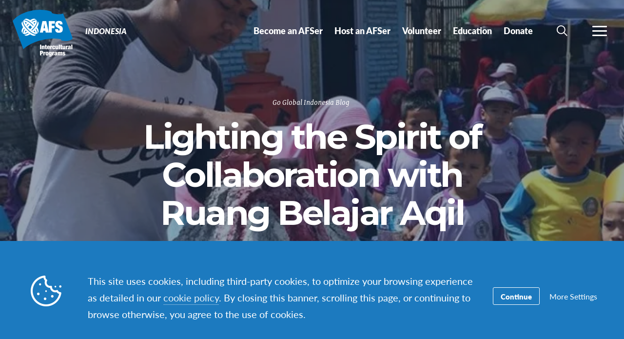

--- FILE ---
content_type: text/html; charset=UTF-8
request_url: https://afsindonesia.org/2019/04/26/lighting-the-spirit-of-collaboration-with-ruang-belajar-aqil/
body_size: 14173
content:
<!DOCTYPE html>
<html lang="en-US">
<head>

		<title>Lighting the Spirit of Collaboration with Ruang Belajar Aqil - Indonesia</title>

		<meta charset="utf-8">
	<meta name="author" content="Indonesia">
	<meta http-equiv="cleartype" content="on">
	<link rel="pingback" href="https://afsindonesia.org/xmlrpc.php">

		<meta name="HandheldFriendly" content="True">
	<meta name="viewport" content="width=device-width, initial-scale=1.0, maximum-scale=1.0, user-scalable=no">

		<meta name="apple-mobile-web-app-title" content="Lighting the Spirit of Collaboration with Ruang Belajar Aqil">

		<meta name="application-name" content="Indonesia">

	
		<script type="text/javascript">
			function is_browser() {
				return (
					navigator.userAgent.indexOf( "Chrome" ) !== -1 ||
					navigator.userAgent.indexOf( "Opera" ) !== -1 ||
					navigator.userAgent.indexOf( "Firefox" ) !== -1 ||
					navigator.userAgent.indexOf( "MSIE" ) !== -1 ||
					navigator.userAgent.indexOf( "Safari" ) !== -1 ||
					navigator.userAgent.indexOf( "Edge" ) !== -1
				);
			}
			function not_excluded_page() {
				return (
					window.location.href.indexOf( "/unsupported-browser/" ) === -1 &&
					document.title.toLowerCase().indexOf( 'page not found' ) === -1
				);
			}
			if ( is_browser() && !window.atob && not_excluded_page() ) {
				window.location = location.protocol + '//' + location.host + '/unsupported-browser/';
			}
		</script>

		<meta name='robots' content='index, follow, max-image-preview:large, max-snippet:-1, max-video-preview:-1' />
	<style>img:is([sizes="auto" i], [sizes^="auto," i]) { contain-intrinsic-size: 3000px 1500px }</style>
	
	<!-- This site is optimized with the Yoast SEO plugin v26.6 - https://yoast.com/wordpress/plugins/seo/ -->
	<title>Lighting the Spirit of Collaboration with Ruang Belajar Aqil - Indonesia</title>
	<link rel="canonical" href="https://afsindonesia.org/2019/04/26/lighting-the-spirit-of-collaboration-with-ruang-belajar-aqil/" />
	<meta property="og:locale" content="en_US" />
	<meta property="og:type" content="article" />
	<meta property="og:title" content="Lighting the Spirit of Collaboration with Ruang Belajar Aqil - Indonesia" />
	<meta property="og:description" content="Throughout many points in history, youths have shown to be the driving force of change. It seems that in East&hellip;" />
	<meta property="og:url" content="https://afsindonesia.org/2019/04/26/lighting-the-spirit-of-collaboration-with-ruang-belajar-aqil/" />
	<meta property="og:site_name" content="Indonesia" />
	<meta property="article:publisher" content="https://www.facebook.com/YayasanBinaAntarbudaya/" />
	<meta property="article:published_time" content="2019-04-26T17:01:37+00:00" />
	<meta property="article:modified_time" content="2019-10-03T06:53:10+00:00" />
	<meta property="og:image" content="https://indonesia.afssite.afs.org/wp-content/uploads/sites/47/2019/04/IMG_20180326_130242_HDR-1024x768.jpg" />
	<meta name="author" content="graharjo" />
	<meta name="twitter:card" content="summary_large_image" />
	<meta name="twitter:creator" content="@binabud" />
	<meta name="twitter:site" content="@binabud" />
	<meta name="twitter:label1" content="Written by" />
	<meta name="twitter:data1" content="graharjo" />
	<meta name="twitter:label2" content="Est. reading time" />
	<meta name="twitter:data2" content="3 minutes" />
	<script type="application/ld+json" class="yoast-schema-graph">{"@context":"https://schema.org","@graph":[{"@type":"WebPage","@id":"https://afsindonesia.org/2019/04/26/lighting-the-spirit-of-collaboration-with-ruang-belajar-aqil/","url":"https://afsindonesia.org/2019/04/26/lighting-the-spirit-of-collaboration-with-ruang-belajar-aqil/","name":"Lighting the Spirit of Collaboration with Ruang Belajar Aqil - Indonesia","isPartOf":{"@id":"https://afsindonesia.org/#website"},"primaryImageOfPage":{"@id":"https://afsindonesia.org/2019/04/26/lighting-the-spirit-of-collaboration-with-ruang-belajar-aqil/#primaryimage"},"image":{"@id":"https://afsindonesia.org/2019/04/26/lighting-the-spirit-of-collaboration-with-ruang-belajar-aqil/#primaryimage"},"thumbnailUrl":"https://indonesia.afssite.afs.org/wp-content/uploads/sites/47/2019/04/IMG_20180326_130242_HDR-1024x768.jpg","datePublished":"2019-04-26T17:01:37+00:00","dateModified":"2019-10-03T06:53:10+00:00","author":{"@id":"https://afsindonesia.org/#/schema/person/329b213b10f3a81117826d097819efeb"},"breadcrumb":{"@id":"https://afsindonesia.org/2019/04/26/lighting-the-spirit-of-collaboration-with-ruang-belajar-aqil/#breadcrumb"},"inLanguage":"en-US","potentialAction":[{"@type":"ReadAction","target":["https://afsindonesia.org/2019/04/26/lighting-the-spirit-of-collaboration-with-ruang-belajar-aqil/"]}]},{"@type":"ImageObject","inLanguage":"en-US","@id":"https://afsindonesia.org/2019/04/26/lighting-the-spirit-of-collaboration-with-ruang-belajar-aqil/#primaryimage","url":"https://indonesia.afssite.afs.org/wp-content/uploads/sites/47/2019/04/IMG_20180326_130242_HDR-1024x768.jpg","contentUrl":"https://indonesia.afssite.afs.org/wp-content/uploads/sites/47/2019/04/IMG_20180326_130242_HDR-1024x768.jpg"},{"@type":"BreadcrumbList","@id":"https://afsindonesia.org/2019/04/26/lighting-the-spirit-of-collaboration-with-ruang-belajar-aqil/#breadcrumb","itemListElement":[{"@type":"ListItem","position":1,"name":"Home","item":"https://indonesia.afssite.afs.org/"},{"@type":"ListItem","position":2,"name":"Lighting the Spirit of Collaboration with Ruang Belajar Aqil"}]},{"@type":"WebSite","@id":"https://afsindonesia.org/#website","url":"https://afsindonesia.org/","name":"www.afsindonesia.org","description":"AFS Intercultural Programs","potentialAction":[{"@type":"SearchAction","target":{"@type":"EntryPoint","urlTemplate":"https://afsindonesia.org/?s={search_term_string}"},"query-input":{"@type":"PropertyValueSpecification","valueRequired":true,"valueName":"search_term_string"}}],"inLanguage":"en-US"},{"@type":"Person","@id":"https://afsindonesia.org/#/schema/person/329b213b10f3a81117826d097819efeb","name":"graharjo","image":{"@type":"ImageObject","inLanguage":"en-US","@id":"https://afsindonesia.org/#/schema/person/image/","url":"https://secure.gravatar.com/avatar/921c43d05457f7accdc45df2650dc7e662484cf18dc21d2afe1d022ad81f2d1d?s=96&d=mm&r=g","contentUrl":"https://secure.gravatar.com/avatar/921c43d05457f7accdc45df2650dc7e662484cf18dc21d2afe1d022ad81f2d1d?s=96&d=mm&r=g","caption":"graharjo"},"url":"https://afsindonesia.org/author/graharjo/"}]}</script>
	<!-- / Yoast SEO plugin. -->


<link rel='dns-prefetch' href='//www.google.com' />
<link rel="alternate" type="application/rss+xml" title="Indonesia &raquo; Lighting the Spirit of Collaboration with Ruang Belajar Aqil Comments Feed" href="https://afsindonesia.org/2019/04/26/lighting-the-spirit-of-collaboration-with-ruang-belajar-aqil/feed/" />
<style id='classic-theme-styles-inline-css' type='text/css'>
/*! This file is auto-generated */
.wp-block-button__link{color:#fff;background-color:#32373c;border-radius:9999px;box-shadow:none;text-decoration:none;padding:calc(.667em + 2px) calc(1.333em + 2px);font-size:1.125em}.wp-block-file__button{background:#32373c;color:#fff;text-decoration:none}
</style>
<style id='global-styles-inline-css' type='text/css'>
:root{--wp--preset--aspect-ratio--square: 1;--wp--preset--aspect-ratio--4-3: 4/3;--wp--preset--aspect-ratio--3-4: 3/4;--wp--preset--aspect-ratio--3-2: 3/2;--wp--preset--aspect-ratio--2-3: 2/3;--wp--preset--aspect-ratio--16-9: 16/9;--wp--preset--aspect-ratio--9-16: 9/16;--wp--preset--color--black: #000000;--wp--preset--color--cyan-bluish-gray: #abb8c3;--wp--preset--color--white: #ffffff;--wp--preset--color--pale-pink: #f78da7;--wp--preset--color--vivid-red: #cf2e2e;--wp--preset--color--luminous-vivid-orange: #ff6900;--wp--preset--color--luminous-vivid-amber: #fcb900;--wp--preset--color--light-green-cyan: #7bdcb5;--wp--preset--color--vivid-green-cyan: #00d084;--wp--preset--color--pale-cyan-blue: #8ed1fc;--wp--preset--color--vivid-cyan-blue: #0693e3;--wp--preset--color--vivid-purple: #9b51e0;--wp--preset--gradient--vivid-cyan-blue-to-vivid-purple: linear-gradient(135deg,rgba(6,147,227,1) 0%,rgb(155,81,224) 100%);--wp--preset--gradient--light-green-cyan-to-vivid-green-cyan: linear-gradient(135deg,rgb(122,220,180) 0%,rgb(0,208,130) 100%);--wp--preset--gradient--luminous-vivid-amber-to-luminous-vivid-orange: linear-gradient(135deg,rgba(252,185,0,1) 0%,rgba(255,105,0,1) 100%);--wp--preset--gradient--luminous-vivid-orange-to-vivid-red: linear-gradient(135deg,rgba(255,105,0,1) 0%,rgb(207,46,46) 100%);--wp--preset--gradient--very-light-gray-to-cyan-bluish-gray: linear-gradient(135deg,rgb(238,238,238) 0%,rgb(169,184,195) 100%);--wp--preset--gradient--cool-to-warm-spectrum: linear-gradient(135deg,rgb(74,234,220) 0%,rgb(151,120,209) 20%,rgb(207,42,186) 40%,rgb(238,44,130) 60%,rgb(251,105,98) 80%,rgb(254,248,76) 100%);--wp--preset--gradient--blush-light-purple: linear-gradient(135deg,rgb(255,206,236) 0%,rgb(152,150,240) 100%);--wp--preset--gradient--blush-bordeaux: linear-gradient(135deg,rgb(254,205,165) 0%,rgb(254,45,45) 50%,rgb(107,0,62) 100%);--wp--preset--gradient--luminous-dusk: linear-gradient(135deg,rgb(255,203,112) 0%,rgb(199,81,192) 50%,rgb(65,88,208) 100%);--wp--preset--gradient--pale-ocean: linear-gradient(135deg,rgb(255,245,203) 0%,rgb(182,227,212) 50%,rgb(51,167,181) 100%);--wp--preset--gradient--electric-grass: linear-gradient(135deg,rgb(202,248,128) 0%,rgb(113,206,126) 100%);--wp--preset--gradient--midnight: linear-gradient(135deg,rgb(2,3,129) 0%,rgb(40,116,252) 100%);--wp--preset--font-size--small: 13px;--wp--preset--font-size--medium: 20px;--wp--preset--font-size--large: 36px;--wp--preset--font-size--x-large: 42px;--wp--preset--spacing--20: 0.44rem;--wp--preset--spacing--30: 0.67rem;--wp--preset--spacing--40: 1rem;--wp--preset--spacing--50: 1.5rem;--wp--preset--spacing--60: 2.25rem;--wp--preset--spacing--70: 3.38rem;--wp--preset--spacing--80: 5.06rem;--wp--preset--shadow--natural: 6px 6px 9px rgba(0, 0, 0, 0.2);--wp--preset--shadow--deep: 12px 12px 50px rgba(0, 0, 0, 0.4);--wp--preset--shadow--sharp: 6px 6px 0px rgba(0, 0, 0, 0.2);--wp--preset--shadow--outlined: 6px 6px 0px -3px rgba(255, 255, 255, 1), 6px 6px rgba(0, 0, 0, 1);--wp--preset--shadow--crisp: 6px 6px 0px rgba(0, 0, 0, 1);}:where(.is-layout-flex){gap: 0.5em;}:where(.is-layout-grid){gap: 0.5em;}body .is-layout-flex{display: flex;}.is-layout-flex{flex-wrap: wrap;align-items: center;}.is-layout-flex > :is(*, div){margin: 0;}body .is-layout-grid{display: grid;}.is-layout-grid > :is(*, div){margin: 0;}:where(.wp-block-columns.is-layout-flex){gap: 2em;}:where(.wp-block-columns.is-layout-grid){gap: 2em;}:where(.wp-block-post-template.is-layout-flex){gap: 1.25em;}:where(.wp-block-post-template.is-layout-grid){gap: 1.25em;}.has-black-color{color: var(--wp--preset--color--black) !important;}.has-cyan-bluish-gray-color{color: var(--wp--preset--color--cyan-bluish-gray) !important;}.has-white-color{color: var(--wp--preset--color--white) !important;}.has-pale-pink-color{color: var(--wp--preset--color--pale-pink) !important;}.has-vivid-red-color{color: var(--wp--preset--color--vivid-red) !important;}.has-luminous-vivid-orange-color{color: var(--wp--preset--color--luminous-vivid-orange) !important;}.has-luminous-vivid-amber-color{color: var(--wp--preset--color--luminous-vivid-amber) !important;}.has-light-green-cyan-color{color: var(--wp--preset--color--light-green-cyan) !important;}.has-vivid-green-cyan-color{color: var(--wp--preset--color--vivid-green-cyan) !important;}.has-pale-cyan-blue-color{color: var(--wp--preset--color--pale-cyan-blue) !important;}.has-vivid-cyan-blue-color{color: var(--wp--preset--color--vivid-cyan-blue) !important;}.has-vivid-purple-color{color: var(--wp--preset--color--vivid-purple) !important;}.has-black-background-color{background-color: var(--wp--preset--color--black) !important;}.has-cyan-bluish-gray-background-color{background-color: var(--wp--preset--color--cyan-bluish-gray) !important;}.has-white-background-color{background-color: var(--wp--preset--color--white) !important;}.has-pale-pink-background-color{background-color: var(--wp--preset--color--pale-pink) !important;}.has-vivid-red-background-color{background-color: var(--wp--preset--color--vivid-red) !important;}.has-luminous-vivid-orange-background-color{background-color: var(--wp--preset--color--luminous-vivid-orange) !important;}.has-luminous-vivid-amber-background-color{background-color: var(--wp--preset--color--luminous-vivid-amber) !important;}.has-light-green-cyan-background-color{background-color: var(--wp--preset--color--light-green-cyan) !important;}.has-vivid-green-cyan-background-color{background-color: var(--wp--preset--color--vivid-green-cyan) !important;}.has-pale-cyan-blue-background-color{background-color: var(--wp--preset--color--pale-cyan-blue) !important;}.has-vivid-cyan-blue-background-color{background-color: var(--wp--preset--color--vivid-cyan-blue) !important;}.has-vivid-purple-background-color{background-color: var(--wp--preset--color--vivid-purple) !important;}.has-black-border-color{border-color: var(--wp--preset--color--black) !important;}.has-cyan-bluish-gray-border-color{border-color: var(--wp--preset--color--cyan-bluish-gray) !important;}.has-white-border-color{border-color: var(--wp--preset--color--white) !important;}.has-pale-pink-border-color{border-color: var(--wp--preset--color--pale-pink) !important;}.has-vivid-red-border-color{border-color: var(--wp--preset--color--vivid-red) !important;}.has-luminous-vivid-orange-border-color{border-color: var(--wp--preset--color--luminous-vivid-orange) !important;}.has-luminous-vivid-amber-border-color{border-color: var(--wp--preset--color--luminous-vivid-amber) !important;}.has-light-green-cyan-border-color{border-color: var(--wp--preset--color--light-green-cyan) !important;}.has-vivid-green-cyan-border-color{border-color: var(--wp--preset--color--vivid-green-cyan) !important;}.has-pale-cyan-blue-border-color{border-color: var(--wp--preset--color--pale-cyan-blue) !important;}.has-vivid-cyan-blue-border-color{border-color: var(--wp--preset--color--vivid-cyan-blue) !important;}.has-vivid-purple-border-color{border-color: var(--wp--preset--color--vivid-purple) !important;}.has-vivid-cyan-blue-to-vivid-purple-gradient-background{background: var(--wp--preset--gradient--vivid-cyan-blue-to-vivid-purple) !important;}.has-light-green-cyan-to-vivid-green-cyan-gradient-background{background: var(--wp--preset--gradient--light-green-cyan-to-vivid-green-cyan) !important;}.has-luminous-vivid-amber-to-luminous-vivid-orange-gradient-background{background: var(--wp--preset--gradient--luminous-vivid-amber-to-luminous-vivid-orange) !important;}.has-luminous-vivid-orange-to-vivid-red-gradient-background{background: var(--wp--preset--gradient--luminous-vivid-orange-to-vivid-red) !important;}.has-very-light-gray-to-cyan-bluish-gray-gradient-background{background: var(--wp--preset--gradient--very-light-gray-to-cyan-bluish-gray) !important;}.has-cool-to-warm-spectrum-gradient-background{background: var(--wp--preset--gradient--cool-to-warm-spectrum) !important;}.has-blush-light-purple-gradient-background{background: var(--wp--preset--gradient--blush-light-purple) !important;}.has-blush-bordeaux-gradient-background{background: var(--wp--preset--gradient--blush-bordeaux) !important;}.has-luminous-dusk-gradient-background{background: var(--wp--preset--gradient--luminous-dusk) !important;}.has-pale-ocean-gradient-background{background: var(--wp--preset--gradient--pale-ocean) !important;}.has-electric-grass-gradient-background{background: var(--wp--preset--gradient--electric-grass) !important;}.has-midnight-gradient-background{background: var(--wp--preset--gradient--midnight) !important;}.has-small-font-size{font-size: var(--wp--preset--font-size--small) !important;}.has-medium-font-size{font-size: var(--wp--preset--font-size--medium) !important;}.has-large-font-size{font-size: var(--wp--preset--font-size--large) !important;}.has-x-large-font-size{font-size: var(--wp--preset--font-size--x-large) !important;}
:where(.wp-block-post-template.is-layout-flex){gap: 1.25em;}:where(.wp-block-post-template.is-layout-grid){gap: 1.25em;}
:where(.wp-block-columns.is-layout-flex){gap: 2em;}:where(.wp-block-columns.is-layout-grid){gap: 2em;}
:root :where(.wp-block-pullquote){font-size: 1.5em;line-height: 1.6;}
</style>
<link rel='stylesheet' id='core-theme-base-css' href='https://afsindonesia.org/wp-content/themes/core/css/dist/master.min.css?ver=5.53.12.19.2025' type='text/css' media='all' />
<link rel='stylesheet' id='core-theme-print-css' href='https://afsindonesia.org/wp-content/themes/core/css/dist/print.min.css?ver=5.53.12.19.2025' type='text/css' media='print' />
<link rel='stylesheet' id='wpml-legacy-dropdown-0-css' href='https://afsindonesia.org/wp-content/plugins/sitepress-multilingual-cms/templates/language-switchers/legacy-dropdown/style.min.css?ver=1' type='text/css' media='all' />
<style id='wpml-legacy-dropdown-0-inline-css' type='text/css'>
.wpml-ls-statics-shortcode_actions{background-color:#eeeeee;}.wpml-ls-statics-shortcode_actions, .wpml-ls-statics-shortcode_actions .wpml-ls-sub-menu, .wpml-ls-statics-shortcode_actions a {border-color:#cdcdcd;}.wpml-ls-statics-shortcode_actions a, .wpml-ls-statics-shortcode_actions .wpml-ls-sub-menu a, .wpml-ls-statics-shortcode_actions .wpml-ls-sub-menu a:link, .wpml-ls-statics-shortcode_actions li:not(.wpml-ls-current-language) .wpml-ls-link, .wpml-ls-statics-shortcode_actions li:not(.wpml-ls-current-language) .wpml-ls-link:link {color:#444444;background-color:#ffffff;}.wpml-ls-statics-shortcode_actions .wpml-ls-sub-menu a:hover,.wpml-ls-statics-shortcode_actions .wpml-ls-sub-menu a:focus, .wpml-ls-statics-shortcode_actions .wpml-ls-sub-menu a:link:hover, .wpml-ls-statics-shortcode_actions .wpml-ls-sub-menu a:link:focus {color:#000000;background-color:#eeeeee;}.wpml-ls-statics-shortcode_actions .wpml-ls-current-language > a {color:#444444;background-color:#ffffff;}.wpml-ls-statics-shortcode_actions .wpml-ls-current-language:hover>a, .wpml-ls-statics-shortcode_actions .wpml-ls-current-language>a:focus {color:#000000;background-color:#eeeeee;}
</style>
<link rel='stylesheet' id='wp-pagenavi-css' href='https://afsindonesia.org/wp-content/plugins/wp-pagenavi/pagenavi-css.css?ver=2.70' type='text/css' media='all' />
<script type="text/javascript" src="https://afsindonesia.org/wp-content/themes/core/js/vendor/jquery.min.js?ver=5.53.12.19.2025" id="jquery-js"></script>
<script type="text/javascript" async src="https://afsindonesia.org/wp-content/plugins/add-to-any/addtoany.min.js?ver=1.1" id="addtoany-jquery-js"></script>
<script type="text/javascript" src="https://afsindonesia.org/wp-content/plugins/sitepress-multilingual-cms/templates/language-switchers/legacy-dropdown/script.min.js?ver=1" id="wpml-legacy-dropdown-0-js"></script>
<link rel="https://api.w.org/" href="https://afsindonesia.org/wp-json/" /><link rel="alternate" title="JSON" type="application/json" href="https://afsindonesia.org/wp-json/wp/v2/posts/4573" /><link rel="EditURI" type="application/rsd+xml" title="RSD" href="https://afsindonesia.org/xmlrpc.php?rsd" />
<meta name="generator" content="WordPress 6.8.1" />
<link rel='shortlink' href='https://afsindonesia.org/?p=4573' />
<link rel="alternate" title="oEmbed (JSON)" type="application/json+oembed" href="https://afsindonesia.org/wp-json/oembed/1.0/embed?url=https%3A%2F%2Fafsindonesia.org%2F2019%2F04%2F26%2Flighting-the-spirit-of-collaboration-with-ruang-belajar-aqil%2F" />
<link rel="alternate" title="oEmbed (XML)" type="text/xml+oembed" href="https://afsindonesia.org/wp-json/oembed/1.0/embed?url=https%3A%2F%2Fafsindonesia.org%2F2019%2F04%2F26%2Flighting-the-spirit-of-collaboration-with-ruang-belajar-aqil%2F&#038;format=xml" />
<script src='https://afssite.afs.org/?dm=404eb6cee2ae9a66d657968b2dd10fb7&amp;action=load&amp;blogid=47&amp;siteid=1&amp;t=1102734866&amp;back=https%3A%2F%2Fafsindonesia.org%2F2019%2F04%2F26%2Flighting-the-spirit-of-collaboration-with-ruang-belajar-aqil%2F' type='text/javascript'></script><meta name="generator" content="WPML ver:4.8.4 stt:1,25;" />

		<script>
			var modernTribe = window.modernTribe || {};
			modernTribe.fonts = {
				state: {
					loading: true,
					active: false
				},
				events: {
					trigger: function ( event_type, event_data, el ) {
						var event;
						try {
							event = new CustomEvent( event_type, { detail: event_data } );
						} catch ( e ) {
							event = document.createEvent( 'CustomEvent' );
							event.initCustomEvent( event_type, true, true, event_data );
						}
						el.dispatchEvent( event );
					}
				}
			};
			var WebFontConfig = {
								typekit: {
					id: 'ayf0imf'
				},
												google: {
					families: ["Montserrat:700"]				},
												custom: {
					families: ["please_write_me_a_songmedium"]				},
								loading: function () {
					modernTribe.fonts.state.loading = true;
					modernTribe.fonts.state.active = false;
					modernTribe.fonts.events.trigger( 'modern_tribe/fonts_loading', {}, document );
				},
				active: function () {
					modernTribe.fonts.state.loading = false;
					modernTribe.fonts.state.active = true;
					modernTribe.fonts.events.trigger( 'modern_tribe/fonts_loaded', {}, document );
				},
				inactive: function () {
					modernTribe.fonts.state.loading = false;
					modernTribe.fonts.state.active = false;
					modernTribe.fonts.events.trigger( 'modern_tribe/fonts_failed', {}, document );
				}
			};
			(function ( d ) {
				var wf = d.createElement( 'script' ), s = d.scripts[ 0 ];
				wf.src = 'https://afsindonesia.org/wp-content/themes/core/js/vendor/webfontloader.js';
				s.parentNode.insertBefore( wf, s );
			})( document );
		</script>

					<script async src="https://www.google.com/recaptcha/enterprise.js?render=6LcBx6MlAAAAAFEM57TcGOIFgCfukchDTH8KUxDr"></script>
			<link rel="icon" href="https://afsindonesia.org/wp-content/themes/core/img/favicon.ico">
</head>
<body class="wp-singular post-template-default single single-post postid-4573 single-format-standard wp-theme-core wp-child-theme-partner-sites has-content post-lighting-the-spirit-of-collaboration-with-ruang-belajar-aqil body-lang-en">

	
	<div id="site-wrap">

		<header class="site-header not-parsed">
			<script>document.getElementsByClassName( 'site-header' )[ 0 ].style.opacity = 0;
</script>
			
	<div  class="logo  logo--no-uploaded-logo"><div class="logo__inner"><a href="https://afsindonesia.org" rel="home">Indonesia</a></div></div>
	<div class="site-navigation">

	<div class="fixed-logo">
	<a class="fl-site-link" href="https://afsindonesia.org">
		<span class="fl-afs">AFS</span>
		<span class="fl-site-title">Indonesia</span>
	</a>
	</div>
		<nav class="nav-primary" aria-label="Primary Navigation" itemscope itemtype="https://schema.org/SiteNavigationElement">

			<h5 class="visual-hide">Primary Navigation</h5>

			<ol class="nav-primary-list">
				<li><a href="https://afsindonesia.org/study-abroad/"><span class="nav-primary-text">Become an AFSer</span></a></li>
<li><a href="https://afsindonesia.org/host-an-afser/"><span class="nav-primary-text">Host an AFSer</span></a></li>
<li><a href="https://afsindonesia.org/volunteer/"><span class="nav-primary-text">Volunteer</span></a></li>
<li><a href="https://afsindonesia.org/education/"><span class="nav-primary-text">Education</span></a></li>
<li><a href="https://afsindonesia.org/donate/"><span class="nav-primary-text">Donate</span></a></li>
			</ol>

		</nav><!-- nav -->

	
	<button
	class="nav-search-trigger"
	aria-label="navigation search"
	aria-controls="search-menu"
	aria-expanded="false"
	tabindex="1"
>
	<span class="nav-search-icon"><i class="nav-search-magnifying-glass"></i></span>
	<span
		class="nav-search-text screen-reader-text"
		data-closed-text="Search"
		data-open-text="Close"
	>
		Search	</span>
</button>
	<button
	class="nav-more-trigger"
	aria-label="navigation menu"
	aria-controls="secondary-menu"
	aria-expanded="false"
    tabindex="0"
>
	<span class="nav-more-icon"><i class="nav-more-bars"></i></span>
	<span
		class="nav-more-text screen-reader-text"
		data-closed-text="More"
		data-open-text="Close"
	>
		More	</span>
</button>
			<script>/* eslint-disable */
var modernTribe = window.modernTribe || {};
(function(mt) {
	var nav = mt.navigation = mt.navigation || {};
	var forEach = Function.prototype.call.bind(Array.prototype.forEach);

	nav.util = {
		isRtl: function() {
			var dir = document.getElementsByTagName('html')[0].getAttribute('dir');
			return dir && dir === 'rtl';
		},

		debounce: function(func, wait, immediate) {
			var timeout;
			return function() {
				var context = this, args = arguments;
				var later = function() {
					timeout = null;
					if (!immediate) func.apply(context, args);
				};
				var callNow = immediate && !timeout;
				clearTimeout(timeout);
				timeout = setTimeout(later, wait);
				if (callNow) func.apply(context, args);
			};
		},

		trigger: function(el, eventName, data) {
			var event;
			try {
				event = new CustomEvent(eventName, { detail: data });
			} catch (e) {
				event = document.createEvent('CustomEvent');
				event.initCustomEvent(eventName, true, true, data);
			}

			el.dispatchEvent(event);
		}
	};

	nav.primary = {
		mobileBreakpoint: 768,
		el: document.getElementsByClassName('nav-primary')[0],
		wrapper: document.getElementsByClassName('site-header')[0],
		fixedLogo: document.getElementsByClassName('fixed-logo')[0],
		logo: document.getElementsByClassName('logo')[0],
		more: document.getElementsByClassName('nav-more-trigger')[0],
		viewport: document.documentElement.clientWidth,

		state: {
			firstRun: true,
			isDesktop: false,
		},
		
		isMobile: function() {
			return /Mobi/.test(navigator.userAgent) && document.documentElement.clientWidth < this.mobileBreakpoint;
		},
		
		bindEvents: function() {
			window.addEventListener('resize', nav.util.debounce(this.handleResize, 25));
		},

		prepareForTests: function() {
			this.state.isDesktop = true;
			this.wrapper.classList.add('desktop');
			this.el.style.display = 'block';
		},

		testAndSetPadding: function() {
			var padding = 0;
			if (this.logo && this.fixedLogo) {
				padding = this.logo.offsetWidth + this.fixedLogo.offsetWidth + 60;
				if (nav.util.isRtl()) {
					this.el.style.paddingRight = padding + 'px';
					this.fixedLogo.style.right = (this.logo.offsetWidth + 50) + 'px';
				} else {
					this.el.style.paddingLeft = padding + 'px';
					this.fixedLogo.style.left = (this.logo.offsetWidth + 50) + 'px';
				}
			} else if (this.logo) {
				padding = this.logo.offsetWidth + 30;
				if (nav.util.isRtl()) {
					this.el.style.paddingRight = padding + 'px';
				} else {
					this.el.style.paddingLeft = padding + 'px';
				}
			}
		},

		executeTests: function() {
			var _this = this;
			this.testAndSetPadding();
			forEach(this.el.querySelectorAll('ol > li'), function(node){
				if(node.offsetTop > 0){
					_this.state.isDesktop = false;
				}
			});
		},

		handleResults: function() {
			var _this = this;
			if (!this.state.isDesktop) {
				this.wrapper.classList.remove('desktop');
				this.wrapper.classList.add('mobile');
			} else {
				this.wrapper.classList.remove('mobile');
			}

			this.el.style.display = '';
			if (this.state.firstRun) {
				setTimeout(function(){
					_this.wrapper.classList.remove('not-parsed');
				}, 200);
				this.state.firstRun = false;
			}
		},
		
		checkWrap: function() {
			this.prepareForTests();
			this.executeTests();
			this.handleResults();
		},

		toggleBodyClass: function() {
			if (!this.state.isDesktop) {
				document.body.classList.remove('desktop-nav-active');
				document.body.classList.add('mobile-nav-active');
			} else {
				document.body.classList.remove('mobile-nav-active');
				document.body.classList.add('desktop-nav-active');
			}
		},
		
		handleResize: function() {
			if (document.documentElement.clientWidth === nav.primary.viewport) {
				return;
			}

			if (document.documentElement.clientWidth >= nav.primary.mobileBreakpoint) {
				nav.primary.checkWrap();
			} else {
				nav.primary.state.isDesktop = false;
				nav.primary.wrapper.classList.remove('desktop');
				nav.primary.wrapper.classList.add('mobile');
			}
			nav.primary.toggleBodyClass();

			nav.primary.viewport = document.documentElement.clientWidth;
			nav.util.trigger(document, 'modern_tribe/nav_resized');
		},

		imageLoaded: function(img) {
			if (!img.complete) {
				return false;
			}
			if (typeof img.naturalWidth !== "undefined" && img.naturalWidth === 0) {
				return false;
			}
			return true;
		},


		init: function () {
			if (!this.el) {
				return;
			}

			if (this.isMobile()) {
				this.wrapper.classList.remove('not-parsed');
				this.wrapper.classList.add('mobile');
				this.wrapper.style.opacity = 1;
				this.toggleBodyClass();
			} else {
				var logoImg = nav.primary.logo ? nav.primary.logo.querySelectorAll('img')[0] : null;
				if (logoImg && !this.imageLoaded(logoImg)) {
					logoImg.addEventListener('load', function () {
						nav.primary.bindEvents();
						nav.primary.checkWrap();
						nav.primary.wrapper.style.opacity = 1;
						nav.primary.toggleBodyClass();
					}, false);
				} else {
					this.bindEvents();
					this.checkWrap();
					this.wrapper.style.opacity = 1;
					this.toggleBodyClass();
				}
			}
		}
	};

	nav.primary.init();
})(modernTribe);</script>
		
	
<div id="secondary-menu" class="nav-secondary-wrap">

	<div class="nav-secondary-inner">

		<div class="mobile-search">
			<form role="search" class="site-search" method="get" action="https://afsindonesia.org/">
	<div class="site-search-wrap">
		<label class="visual-hide" for="s">Search</label>
		<i class="flashlight-icon"></i>
		<input class="search-input" type="text" name="s" placeholder="Search AFS" value="" />
		<button class="search-submit button arrow-right">Search</button>
	</div>
</form>		</div>

			
		<nav class="nav-primary-mobile" aria-label="Primary Navigation" itemscope itemtype="https://schema.org/SiteNavigationElement">
	
			<h5 class="visual-hide">Primary Navigation</h5>
	
			<ol class="nav-primary-list">
				<li><a href="https://afsindonesia.org/study-abroad/"><span class="nav-pm-text">Become an AFSer</span></a></li>
<li><a href="https://afsindonesia.org/host-an-afser/"><span class="nav-pm-text">Host an AFSer</span></a></li>
<li><a href="https://afsindonesia.org/volunteer/"><span class="nav-pm-text">Volunteer</span></a></li>
<li><a href="https://afsindonesia.org/education/"><span class="nav-pm-text">Education</span></a></li>
<li><a href="https://afsindonesia.org/donate/"><span class="nav-pm-text">Donate</span></a></li>
			</ol>
	
		</nav>
	
		
		<div class="nav-col-1 nav-col">
	
			
				<div class="nav-heading">
					<i class="signposts-icon nav-heading-icon"></i>
					I am looking for				</div>

				<nav class="nav-looking" aria-label="I am Looking for Navigation" itemscope itemtype="https://schema.org/SiteNavigationElement">

					<ol class="nav-looking-list">
						<li><a href="https://afsindonesia.org/study-abroad/"><span class="nav-looking-text">Info for Students</span></a></li>
<li><a href="https://afsindonesia.org/goglobalindonesia"><span class="nav-looking-text">Info for +18 programs</span></a></li>
<li><a href="https://afsindonesia.org/volunteer/"><span class="nav-looking-text">Info for Volunteers</span></a></li>
<li><a href="https://afsindonesia.org/study-abroad/information-for-parents/"><span class="nav-looking-text">Info for Parents</span></a></li>
<li><a href="https://afsindonesia.org/education/"><span class="nav-looking-text">Info for Educators</span></a></li>
<li><a href="https://afsindonesia.org/continuing-study-abroad-during-covid-19/"><span class="nav-looking-text">AFS &#038; Bina Antarbudaya Response to COVID-19</span></a></li>
					</ol>

				</nav><!-- nav -->

			
		</div>

		<div class="nav-col-2 nav-col">
			
			<div class="desktop-search">
				<form role="search" class="site-search" method="get" action="https://afsindonesia.org/">
	<div class="site-search-wrap">
		<label class="visual-hide" for="s">Search</label>
		<i class="flashlight-icon"></i>
		<input class="search-input" type="text" name="s" placeholder="Search AFS" value="" />
		<button class="search-submit button arrow-right">Search</button>
	</div>
</form>			</div>

			
				<div class="nav-heading">
					<i class="tag-icon nav-heading-icon"></i>
					Other Resources				</div>

				<nav class="nav-resources" aria-label="Resources Navigation" itemscope itemtype="https://schema.org/SiteNavigationElement">

					<ol class="nav-resources-list">
						<li><a href="https://afsindonesia.org/about-afs/"><span class="nav-resources-text">About AFS &amp; Bina Antarbudaya</span></a></li>
<li><a href="https://afsindonesia.org/about-afs/history/faq-bina-antarbudaya/"><span class="nav-resources-text">FAQ &#8211; Bina Antarbudaya</span></a></li>
<li><a href="https://afsindonesia.org/?page_id=3948"><span class="nav-resources-text">Go Global Indonesia</span></a></li>
<li><a href="https://afsindonesia.org/about-afs/leadership/"><span class="nav-resources-text">Leadership</span></a></li>
<li><a href="https://afsindonesia.org/about-afs/scholarships/"><span class="nav-resources-text">Scholarships</span></a></li>
<li><a href="https://afsindonesia.org/about-afs/alumni/"><span class="nav-resources-text">Alumni</span></a></li>
<li><a href="https://afsindonesia.org/about-afs/news-events/"><span class="nav-resources-text">News &amp; Events</span></a></li>
<li><a href="https://afsindonesia.org/newsletter/"><span class="nav-resources-text">Newsletter</span></a></li>
<li><a href="https://afsindonesia.org/about-afs/our-sponsors/"><span class="nav-resources-text">Our Sponsors</span></a></li>
<li><a href="https://afsindonesia.org/about-afs/employment/"><span class="nav-resources-text">Careers</span></a></li>
<li><a href="https://afsindonesia.org/about-afs/contact-us/"><span class="nav-resources-text">Contact us</span></a></li>
					</ol>

				</nav><!-- nav -->

			
		</div>

	</div>

</div>

	
<div id="search-menu" class="nav-secondary-wrap">

	<div class="nav-secondary-inner">

		<div class="search">
			<form role="search" class="site-search" method="get" action="https://afsindonesia.org/">
	<label class="nav-search-label" for="s">Search AFS</label>
	<div class="site-search-wrap">
		<i class="nav-search-magnifying-glass"></i>
		<input class="search-input" type="text" name="s" placeholder="I'm searching for..." value="" />
	</div>
</form>		</div>

	</div>

	<button
		class="search-close"
		aria-label="search menu"
		aria-controls="search-menu"
		aria-expanded="false"
			tabindex="0"
	>
		<svg width="22" height="22" viewBox="0 0 22 22" fill="none" xmlns="http://www.w3.org/2000/svg">
			<path d="M13.4293 10.9971L21.4904 2.93601C22.1621 2.26434 22.1621 1.17559 21.4904 0.503754C20.8187 -0.167918 19.73 -0.167918 19.0581 0.503754L10.9971 8.56482L2.93601 0.503754C2.26434 -0.167918 1.17559 -0.167918 0.503754 0.503754C-0.167918 1.17543 -0.167918 2.26417 0.503754 2.93601L8.56482 10.9971L0.503754 19.0581C-0.167918 19.7298 -0.167918 20.8186 0.503754 21.4904C0.828042 21.8147 1.26817 22 1.70832 22C2.14848 22 2.58859 21.8378 2.91289 21.4904L10.9971 13.4293L19.0582 21.4904C19.3825 21.8147 19.8226 22 20.2627 22C20.7029 22 21.143 21.8378 21.4673 21.4904C22.139 20.8187 22.139 19.73 21.4673 19.0581L13.4293 10.9971Z" fill="currentColor"/>
		</svg>
		<span
			class="search-text screen-reader-text"
			data-closed-text="Search"
			data-open-text="Close"
		>
			Search		</span>
	</button>

</div>

</div>

</header><!-- .site-header -->
	<main>

		
<header  class="page-header page-header--has-background-image page-header--height-tall">

			<script>/* eslint-disable */
var modernTribe = window.modernTribe || {};
(function(mt) {
	var nav = mt.navigation = mt.navigation || {};
	var header = mt.header = mt.header || {};

	header.page = {
		el: document.getElementsByClassName('page-header')[0],

		handleResize: function() {
			header.page.setClasses();
		},

		setClasses: function() {
			if (nav.primary.state.isDesktop) {
				this.el.classList.remove('mobile');
				this.el.classList.add('desktop');
			} else {
				this.el.classList.add('mobile');
				this.el.classList.remove('desktop');
			}
		},

		bindEvents: function() {
			document.addEventListener('modern_tribe/nav_resized', this.handleResize)
		},
		
		init: function() {
			if (!nav.primary) {
				return;
			}

			this.bindEvents();
			this.setClasses();
		}
	};

	header.page.init();
})(modernTribe);</script>
		
	<div role="img" aria-label="" style="background-image:url('https://d22dvihj4pfop3.cloudfront.net/wp-content/uploads/sites/47/2019/04/03065248/Science-Fair-2.jpg');"  class="page-header__background_image lazyloaded"></div>
	
	<div class="page-header__overlay utility__gradient--none"></div>
	<div class="content-wrap cw-staggered">

		<div  class="logo  logo--no-uploaded-logo"><div class="logo__inner"><a href="https://afsindonesia.org" rel="home">Indonesia</a></div></div>
		
		<div class="post__categories"><ul class="post-categories">
	<li><a href="https://afsindonesia.org/topics/ggi-blog/" rel="category tag">Go Global Indonesia Blog</a></li></ul></div>
		<h1  class="page-header__title h1 page-header__title--font-default">Lighting the Spirit of Collaboration with Ruang Belajar Aqil</h1>
		
		
		
	</div><!-- .content-wrap -->

	<div class="post-meta">

		<div class="post-meta__author-avatar">
		<a href="https://afsindonesia.org/author/graharjo/" rel="author">
			<img alt='' src='https://secure.gravatar.com/avatar/921c43d05457f7accdc45df2650dc7e662484cf18dc21d2afe1d022ad81f2d1d?s=50&#038;d=https%3A%2F%2Fafsindonesia.org%2Fwp-content%2Fthemes%2Fcore%2Fimg%2Favatar-default.jpg&#038;r=g' srcset='https://secure.gravatar.com/avatar/921c43d05457f7accdc45df2650dc7e662484cf18dc21d2afe1d022ad81f2d1d?s=100&#038;d=https%3A%2F%2Fafsindonesia.org%2Fwp-content%2Fthemes%2Fcore%2Fimg%2Favatar-default.jpg&#038;r=g 2x' class='avatar avatar-50 photo' height='50' width='50' decoding='async'/>		</a>
	</div>

	<div class="post-meta__inner">

				<span class="post-meta__author">
			by <a href="https://afsindonesia.org/author/graharjo/" rel="author">graharjo</a>		</span>

				<span class="post-meta__date">
			on <time datetime="2019-04-26T17:01:37+07:00">26/04/2019</time>		</span>

	</div><!-- .post-meta__inner -->

</div><!-- .post-meta -->


</header><!-- page-header -->


		<div class="content-wrap">

					
				<article class="post-4573">

		<div class="context-content cw-staggered-double cw-standard-pad">
		<p>Throughout many points in history, youths have shown to be the driving force of change. It seems that in East Java, it has proven to be the case. On our last trip to Malang, we had the opportunity to meet with the amazing team at Ruang Belajar Aqil. This organization is a youth-driven non-profit that focuses on research and community development in the region. Teaming up with expert volunteers from universities or other institutions, they would collaborate with local communities to tackle a social issue head-on.</p>
<figure id="attachment_5268" aria-describedby="caption-attachment-5268" style="width: 1024px" class="wp-caption aligncenter"><img fetchpriority="high" decoding="async" class="size-large wp-image-5268" src="https://d22dvihj4pfop3.cloudfront.net/wp-content/uploads/sites/47/2019/04/03064305/IMG_20180326_130242_HDR.jpg" alt="" width="1024" height="768" /><figcaption id="caption-attachment-5268" class="wp-caption-text">The iconic wall mural on their headquarters.</figcaption></figure>
<p>Take one of their collaborating communities <strong>Krambil</strong>, for instance. During our visit, we tagged along to RBA’s meeting with the founders of this reading and creativity center, who is currently working in women and children empowerment. In this area, the children have resorted to beg in the streets, their health and wellbeing widely ignored. Krambil’s co-founders, Pak Mul and Ibu Kiti, are aiming to educate mothers on the importance of maintaining their children’s health and strengthening their bonds, as well as empowering them with other skills that would improve their income. Seeing real changemakers in the community work with aspiring ones toward a tangible progress is truly a sight to behold.</p>
<p>However, real changemakers aren’t always the ones doing the work in the field where the problem lies –sometimes they are the ones who nurture change from an early age. RBA is currently doing a Big Book workshop, in which they involve kindergarten teachers (many of whom are mothers of young children as well) to develop their own big books despite the limited resources. That way, children can have the access to an extensive source of knowledge as well as develop an interest for reading early on. Moreover, it is also a challenge to parents and teachers’ creative skills as they need to provide said knowledge and pour it into a big book!</p>
<figure id="attachment_5270" aria-describedby="caption-attachment-5270" style="width: 768px" class="wp-caption aligncenter"><img decoding="async" class="size-large wp-image-5270" src="https://d22dvihj4pfop3.cloudfront.net/wp-content/uploads/sites/47/2019/04/03064620/IMG_20180327_113104_HDR.jpg" alt="" width="768" height="1024" /><figcaption id="caption-attachment-5270" class="wp-caption-text">Big Book by one of the local teachers.</figcaption></figure>
<p>They are also collaborating with <strong>Insan Kamil</strong>, an alternative early education institution that focuses on the children’s personal development. Unlike conventional schools, Insan Kamil has nature as both their learning space and their playground. With classrooms in an open space, RBA works with the educators to create an environment that allows children to express themselves and discover new things on their own terms. Such opportunity is usually reserved for the middle class families, and their aim was to make it more accessible, especially since nature is all around.</p>
<p>While education seems to be a big part of RBA’s projects, it is not the only one. RBA also took us to a preliminary meeting in <strong>Dekaka</strong>, Greater Malang, for a community-based tourism project. This meeting is conducted to identify the potentials of the village and the areas in which RBA will facilitate. It turns out that preliminary research is a compulsory part of their projects, in order to determine what they can bring to the table and to make sure that said contribution is efficient to the community at hand.</p>
<figure id="attachment_5272" aria-describedby="caption-attachment-5272" style="width: 667px" class="wp-caption aligncenter"><img decoding="async" class="wp-image-5272 size-full" src="https://d22dvihj4pfop3.cloudfront.net/wp-content/uploads/sites/47/2019/04/03064717/decoupage.png" alt="" width="667" height="491" /><figcaption id="caption-attachment-5272" class="wp-caption-text">Regular meetings between the local community and the RBA staff is essential. Photo credit: Ruang Belajar Aqil.</figcaption></figure>
<p>In circumstances where an under-served community is faced with a pressing social problem, we often imagine said population to be powerless and that an external force would need to bring development their way. However, that is not the reality that RBA shows us. Instead, they collaborate with those communities and merely facilitates the development that they are aiming and striving for. After all, collaboration is the way towards a better change.</p>
<p>Contact us at <a href="/cdn-cgi/l/email-protection#7716041c5910101e3716110459180510"><span class="__cf_email__" data-cfemail="7e1f0d15501919173e1f180d50110c19">[email&#160;protected]</span></a> to join this program!</p>
<div class="addtoany_share_save_container addtoany_content addtoany_content_bottom"><div class="a2a_kit a2a_kit_size_32 addtoany_list" data-a2a-url="https://afsindonesia.org/2019/04/26/lighting-the-spirit-of-collaboration-with-ruang-belajar-aqil/" data-a2a-title="Lighting the Spirit of Collaboration with Ruang Belajar Aqil"></div></div>	</div>

</article><!-- post -->
				<aside class="related cw-staggered-double">

	<h3 class="related__title h6">Related Stories</h3>
	<div class="related__inner">
		<ul class="related__posts">
			<li class="related__post"><a href="https://afsindonesia.org/2019/04/26/menjadi-relawan-di-spanyol-seperti-apa-sih/">Menjadi Relawan di Spanyol: Seperti Apa, Sih?</a></li><li class="related__post"><a href="https://afsindonesia.org/2019/04/26/5-reasons-why-you-should-volunteer-in-indonesia/">6 Reasons Why You Should Volunteer in Indonesia</a></li>		</ul>
	</div><!-- .related__inner-->

</aside><!-- .related -->
				
				
								
			
		</div><!-- .content-wrap -->

	</main><!-- main -->	


		<footer class="site-footer">

	<div class="content-wrap">
		<div class="footer__menus">

			
			<ul class="social-follow">

	<li class="social-icon--facebook"><a href="https://www.facebook.com/YayasanBinaAntarbudaya"><span>Facebook</span></a></li><li class="social-icon--instagram"><a href="https://www.instagram.com/binaantarbudaya/"><span>Instagram</span></a></li><li class="social-icon--twitter"><a href="https://twitter.com/binabud"><span>Twitter</span></a></li><li class="social-icon--snapchat"><a href="https://www.snapchat.com/add/afsprograms"><span>Snapchat</span></a></li>
</ul><!-- .social-follow -->
			
	<nav class="nav__footer" aria-label="Secondary Navigation" itemscope itemtype="https://schema.org/SiteNavigationElement">

		<h5 class="visual-hide">Secondary Navigation</h5>

		<ol>
			<li><a href="https://afsindonesia.org/study-abroad/">Become an AFSer</a></li>
<li><a href="https://afsindonesia.org/host-an-afser/">Host an AFSer</a></li>
<li><a href="https://afsindonesia.org/volunteer/">Volunteer</a></li>
<li><a href="https://afsindonesia.org/education/">Education</a></li>
<li><a href="https://afsindonesia.org/donate/">Donate</a></li>
		</ol>

	</nav><!-- nav -->


		</div>
	</div><!-- .content-wrap -->

	<div class="content-wrap">
		<div class="footer__content">
			<div class="footer__contact"><h6>Contact Us</h6><div class="context-content"><p style="text-align: left;">To speak with an AFS Indonesia Programs Representative, call <a href="tel: +62 21 7222291"><strong>+62 21 7222291</strong><br />
</a>You can find us at<strong> <a href="https://goo.gl/maps/EDVH6TtjusE2">Jl. Limau 1 No. 22, Kebayoran Baru. Jakarta 12130</a></strong></p>
<p><iframe loading="lazy" style="border: 0;" src="https://www.google.com/maps/embed?pb=!1m18!1m12!1m3!1d3966.1200389475102!2d106.78835731463825!3d-6.2479089954774745!2m3!1f0!2f0!3f0!3m2!1i1024!2i768!4f13.1!3m3!1m2!1s0x2e69f1126877ffa7%3A0x2a7c07ed54718ce!2sYayasan+Bina+Antarbudaya!5e0!3m2!1sid!2sid!4v1514469933469" width="600" height="300" frameborder="0" allowfullscreen="allowfullscreen"></iframe></p>
</div></div><!-- .footer__contact -->			<div class="footer__about"><h6>About AFS</h6><div class="context-content"><p>AFS Intercultural Programs is an international, voluntary, non-governmental, non-profit organization that provides intercultural learning opportunities to help people develop the knowledge, skills and understanding needed to create a more just and peaceful world<a href="http://www.eironjayasejati.com">.</a></p>
<p><span style="color: #333333;"><strong>AFS Supports Global Goals</strong></span></p>
<p><img loading="lazy" decoding="async" class="wp-image-563 size-full alignleft" src="http://s3.amazonaws.com/afswebsite/wp-content/uploads/sites/4/2016/09/09182345/GLOBALGOALS.png" alt="GLOBALGOALS" width="230" height="111" /></p>
</div></div><!-- .footer__about -->		</div>
	</div><!-- .content-wrap -->

	<div class="footer__legal">
		<div class="content-wrap">

			<div class="footer__copyright">
				<span class="tag-icon"></span>
				&copy; AFS				<a href="https://afsindonesia.org" rel="external">
					Indonesia				</a>
				2026			</div>

			
	<nav class="nav__legal" aria-label="Legal Navigation" itemscope itemtype="https://schema.org/SiteNavigationElement">

		<h5 class="visual-hide">Legal Navigation</h5>

		<ol>
			<li><a href="https://afsindonesia.org/study-abroad/">Become an AFSer</a></li>
<li><a href="https://afsindonesia.org/host-an-afser/">Host an AFSer</a></li>
<li><a href="https://afsindonesia.org/volunteer/">Volunteer</a></li>
<li><a href="https://afsindonesia.org/education/">Education</a></li>
<li><a href="https://afsindonesia.org/donate/">Donate</a></li>
		</ol>

	</nav><!-- nav -->


		</div>
	</div>

</footer><!-- .site-footer -->
	</div><!-- #site-wrap -->

	<script data-cfasync="false" src="/cdn-cgi/scripts/5c5dd728/cloudflare-static/email-decode.min.js"></script><script type="speculationrules">
{"prefetch":[{"source":"document","where":{"and":[{"href_matches":"\/*"},{"not":{"href_matches":["\/wp-*.php","\/wp-admin\/*","\/wp-content\/uploads\/sites\/47\/*","\/wp-content\/*","\/wp-content\/plugins\/*","\/wp-content\/themes\/partner-sites\/*","\/wp-content\/themes\/core\/*","\/*\\?(.+)"]}},{"not":{"selector_matches":"a[rel~=\"nofollow\"]"}},{"not":{"selector_matches":".no-prefetch, .no-prefetch a"}}]},"eagerness":"conservative"}]}
</script>

				<script id="privacy-banner" type="text/template">
					<div class="privacy-container">
						<div class="privacy-banner__inner">
							<div class="context-content context-content--light privacy-banner__copy"><p class="alignnone"><img loading="lazy" decoding="async" class="size-full wp-image-9597 alignleft" src="https://d22dvihj4pfop3.cloudfront.net/wp-content/uploads/sites/27/2018/05/04100317/cookie_.png" alt="" width="80" height="76" />This site uses cookies, including third-party cookies, to optimize your browsing experience as detailed in our <a href="https://afs.org/global-privacy-policy/#afs-nav-on-line-technologies-and-cookies-policy">cookie policy</a>. By closing this banner, scrolling this page, or continuing to browse otherwise, you agree to the use of cookies.</p>
</div>
							<div class="privacy-banner__action">
								<button class="button outline white small privacy-banner__button" data-js="privacy-banner__button">Continue</button>
								<a class="more" data-js="privacy-banner-more__button">More Settings</button>
							</div>
						</div>
					</div>
				</script>
				<script id="privacy-settings-banner" type="text/template">
					<div class="privacy-container">
						<div class="privacy-settings__container">
							<div class="privacy-settings__container--desc"><p><label>Privacy Settings</label></p>
<p>This tool helps you to select and deactivate various tags / trackers / analytic tools used on this website.</p>
</div>
							<div class="privacy-settings__container--options">
								<div>
									<input type="checkbox" id="privacy_settings_essentials" name="privacy_settings_essentials" checked disabled />
									<label for="privacy_settings_essentials">Essentials</label>
								</div>
								<div>
									<input type="checkbox" id="privacy_settings_tracking" name="privacy_settings_tracking" />
									<label for="privacy_settings_tracking">Tracking</label>
								</div>
								<div>
									<input type="checkbox" id="privacy_settings_marketing" name="privacy_settings_marketing" />
									<label for="privacy_settings_marketing">Marketing / Personalization</label>
								</div>
							</div>
							<div class="privacy-settings__container--desc description"><p><label>Cookies Used on the Site</label></p>
<p>Essentials</p>
<ul>
<li>List Item</li>
<li>List Item</li>
<li>List Item</li>
</ul>
</div>
							<div class="privacy-settings__container--actions justify-start">
								<div class="context-content context-content--light privacy-settings__container--actions__button">
									<button class="button outline white small privacy-banner__button" data-js="privacy-banner__button">Continue</button>
								</div>
								<div class="privacy-settings__container--actions__button">
									<button class="button white small privacy-banner-settings__button" data-js="privacy-banner-settings__button">Save Services</button>
								</div>
							</div>
						</div>
					</div>
				</script><script type="text/javascript" id="core-theme-scripts-js-extra">
/* <![CDATA[ */
var modernTribe_i18n = {"help_text":{"msg_limit":"There is a limit to the messages you can post."},"tooltips":{"add_to_save":"Add Photo to Saved Items","in_this_photo":"Products in this photo"}};
var modernTribe_config = {"images_url":"https:\/\/afsindonesia.org\/wp-content\/themes\/core\/img\/","template_url":"https:\/\/afsindonesia.org\/wp-content\/themes\/core\/","programs_loop_url":"https:\/\/afsindonesia.org\/study-abroad\/find-your-program\/","is_rtl":"","locale":"en_US","enable_gdpr_integrations":"1","gdpr_gtm_container_id":"GTM-PRWRXQL","gdpr_gtm_customizations":"","gdpr_google_analytics_id":"272682706","gdpr_pardot_account_id":"484081","gdpr_pardot_campaign_id":"82072","google_recaptcha_key":"6LcBx6MlAAAAAFEM57TcGOIFgCfukchDTH8KUxDr","gdpr_add_this":"","cookie_acceptance_key":"cookie_acceptance_key","tracking_cookies_acceptance_key":"tracking_cookies_acceptance_key","marketing_cookies_acceptance_key":"marketing_cookies_acceptance_key","cookie_settings_acceptance_key":"cookie_settings_acceptance_key","gdpr_facebook_pixel":"","gdpr_facebook_pixel_customizations":"","gdpr_facebook_app_id":"312977189082946","gdpr_facebook_page_id":"","gdpr_enable_facebook_comments":"","gdpr_enable_facebook_messenger":""};
/* ]]> */
</script>
<script type="text/javascript" src="https://afsindonesia.org/wp-content/themes/core/js/dist/master.min.js?ver=5.53.12.19.2025" id="core-theme-scripts-js"></script>
<script type="text/javascript" src="https://afsindonesia.org/wp-includes/js/comment-reply.min.js?ver=6.8.1" id="comment-reply-js" async="async" data-wp-strategy="async"></script>
<script type="text/javascript" id="gforms_recaptcha_recaptcha-js-extra">
/* <![CDATA[ */
var gforms_recaptcha_recaptcha_strings = {"site_key":"6LdzS2EmAAAAALUApetspWFR_EdYb-oz7vyPS1zf","ajaxurl":"https:\/\/indonesia.afssite.afs.org\/wp-admin\/admin-ajax.php","nonce":"38a8a39aca"};
/* ]]> */
</script>
<script type="text/javascript" src="https://www.google.com/recaptcha/api.js?render=6LdzS2EmAAAAALUApetspWFR_EdYb-oz7vyPS1zf&amp;ver=1.6.0" id="gforms_recaptcha_recaptcha-js"></script>
<script type="text/javascript" id="gforms_recaptcha_recaptcha-js-after">
/* <![CDATA[ */
(function($){grecaptcha.ready(function(){$('.grecaptcha-badge').css('visibility','hidden');});})(jQuery);
/* ]]> */
</script>

<script defer src="https://static.cloudflareinsights.com/beacon.min.js/vcd15cbe7772f49c399c6a5babf22c1241717689176015" integrity="sha512-ZpsOmlRQV6y907TI0dKBHq9Md29nnaEIPlkf84rnaERnq6zvWvPUqr2ft8M1aS28oN72PdrCzSjY4U6VaAw1EQ==" data-cf-beacon='{"version":"2024.11.0","token":"cdfd3852b5954c83a42159aa4e56efde","r":1,"server_timing":{"name":{"cfCacheStatus":true,"cfEdge":true,"cfExtPri":true,"cfL4":true,"cfOrigin":true,"cfSpeedBrain":true},"location_startswith":null}}' crossorigin="anonymous"></script>
</body>
</html>
<!--
Performance optimized by W3 Total Cache. Learn more: https://www.boldgrid.com/w3-total-cache/

Object Caching 391/858 objects using memcached
Page Caching using memcached 
Database Caching using memcached

Served from: afsindonesia.org @ 2026-01-19 22:17:20 by W3 Total Cache
-->

--- FILE ---
content_type: text/html; charset=utf-8
request_url: https://www.google.com/recaptcha/enterprise/anchor?ar=1&k=6LdzS2EmAAAAALUApetspWFR_EdYb-oz7vyPS1zf&co=aHR0cHM6Ly9hZnNpbmRvbmVzaWEub3JnOjQ0Mw..&hl=en&v=PoyoqOPhxBO7pBk68S4YbpHZ&size=invisible&anchor-ms=20000&execute-ms=30000&cb=x6msf5jweau2
body_size: 48545
content:
<!DOCTYPE HTML><html dir="ltr" lang="en"><head><meta http-equiv="Content-Type" content="text/html; charset=UTF-8">
<meta http-equiv="X-UA-Compatible" content="IE=edge">
<title>reCAPTCHA</title>
<style type="text/css">
/* cyrillic-ext */
@font-face {
  font-family: 'Roboto';
  font-style: normal;
  font-weight: 400;
  font-stretch: 100%;
  src: url(//fonts.gstatic.com/s/roboto/v48/KFO7CnqEu92Fr1ME7kSn66aGLdTylUAMa3GUBHMdazTgWw.woff2) format('woff2');
  unicode-range: U+0460-052F, U+1C80-1C8A, U+20B4, U+2DE0-2DFF, U+A640-A69F, U+FE2E-FE2F;
}
/* cyrillic */
@font-face {
  font-family: 'Roboto';
  font-style: normal;
  font-weight: 400;
  font-stretch: 100%;
  src: url(//fonts.gstatic.com/s/roboto/v48/KFO7CnqEu92Fr1ME7kSn66aGLdTylUAMa3iUBHMdazTgWw.woff2) format('woff2');
  unicode-range: U+0301, U+0400-045F, U+0490-0491, U+04B0-04B1, U+2116;
}
/* greek-ext */
@font-face {
  font-family: 'Roboto';
  font-style: normal;
  font-weight: 400;
  font-stretch: 100%;
  src: url(//fonts.gstatic.com/s/roboto/v48/KFO7CnqEu92Fr1ME7kSn66aGLdTylUAMa3CUBHMdazTgWw.woff2) format('woff2');
  unicode-range: U+1F00-1FFF;
}
/* greek */
@font-face {
  font-family: 'Roboto';
  font-style: normal;
  font-weight: 400;
  font-stretch: 100%;
  src: url(//fonts.gstatic.com/s/roboto/v48/KFO7CnqEu92Fr1ME7kSn66aGLdTylUAMa3-UBHMdazTgWw.woff2) format('woff2');
  unicode-range: U+0370-0377, U+037A-037F, U+0384-038A, U+038C, U+038E-03A1, U+03A3-03FF;
}
/* math */
@font-face {
  font-family: 'Roboto';
  font-style: normal;
  font-weight: 400;
  font-stretch: 100%;
  src: url(//fonts.gstatic.com/s/roboto/v48/KFO7CnqEu92Fr1ME7kSn66aGLdTylUAMawCUBHMdazTgWw.woff2) format('woff2');
  unicode-range: U+0302-0303, U+0305, U+0307-0308, U+0310, U+0312, U+0315, U+031A, U+0326-0327, U+032C, U+032F-0330, U+0332-0333, U+0338, U+033A, U+0346, U+034D, U+0391-03A1, U+03A3-03A9, U+03B1-03C9, U+03D1, U+03D5-03D6, U+03F0-03F1, U+03F4-03F5, U+2016-2017, U+2034-2038, U+203C, U+2040, U+2043, U+2047, U+2050, U+2057, U+205F, U+2070-2071, U+2074-208E, U+2090-209C, U+20D0-20DC, U+20E1, U+20E5-20EF, U+2100-2112, U+2114-2115, U+2117-2121, U+2123-214F, U+2190, U+2192, U+2194-21AE, U+21B0-21E5, U+21F1-21F2, U+21F4-2211, U+2213-2214, U+2216-22FF, U+2308-230B, U+2310, U+2319, U+231C-2321, U+2336-237A, U+237C, U+2395, U+239B-23B7, U+23D0, U+23DC-23E1, U+2474-2475, U+25AF, U+25B3, U+25B7, U+25BD, U+25C1, U+25CA, U+25CC, U+25FB, U+266D-266F, U+27C0-27FF, U+2900-2AFF, U+2B0E-2B11, U+2B30-2B4C, U+2BFE, U+3030, U+FF5B, U+FF5D, U+1D400-1D7FF, U+1EE00-1EEFF;
}
/* symbols */
@font-face {
  font-family: 'Roboto';
  font-style: normal;
  font-weight: 400;
  font-stretch: 100%;
  src: url(//fonts.gstatic.com/s/roboto/v48/KFO7CnqEu92Fr1ME7kSn66aGLdTylUAMaxKUBHMdazTgWw.woff2) format('woff2');
  unicode-range: U+0001-000C, U+000E-001F, U+007F-009F, U+20DD-20E0, U+20E2-20E4, U+2150-218F, U+2190, U+2192, U+2194-2199, U+21AF, U+21E6-21F0, U+21F3, U+2218-2219, U+2299, U+22C4-22C6, U+2300-243F, U+2440-244A, U+2460-24FF, U+25A0-27BF, U+2800-28FF, U+2921-2922, U+2981, U+29BF, U+29EB, U+2B00-2BFF, U+4DC0-4DFF, U+FFF9-FFFB, U+10140-1018E, U+10190-1019C, U+101A0, U+101D0-101FD, U+102E0-102FB, U+10E60-10E7E, U+1D2C0-1D2D3, U+1D2E0-1D37F, U+1F000-1F0FF, U+1F100-1F1AD, U+1F1E6-1F1FF, U+1F30D-1F30F, U+1F315, U+1F31C, U+1F31E, U+1F320-1F32C, U+1F336, U+1F378, U+1F37D, U+1F382, U+1F393-1F39F, U+1F3A7-1F3A8, U+1F3AC-1F3AF, U+1F3C2, U+1F3C4-1F3C6, U+1F3CA-1F3CE, U+1F3D4-1F3E0, U+1F3ED, U+1F3F1-1F3F3, U+1F3F5-1F3F7, U+1F408, U+1F415, U+1F41F, U+1F426, U+1F43F, U+1F441-1F442, U+1F444, U+1F446-1F449, U+1F44C-1F44E, U+1F453, U+1F46A, U+1F47D, U+1F4A3, U+1F4B0, U+1F4B3, U+1F4B9, U+1F4BB, U+1F4BF, U+1F4C8-1F4CB, U+1F4D6, U+1F4DA, U+1F4DF, U+1F4E3-1F4E6, U+1F4EA-1F4ED, U+1F4F7, U+1F4F9-1F4FB, U+1F4FD-1F4FE, U+1F503, U+1F507-1F50B, U+1F50D, U+1F512-1F513, U+1F53E-1F54A, U+1F54F-1F5FA, U+1F610, U+1F650-1F67F, U+1F687, U+1F68D, U+1F691, U+1F694, U+1F698, U+1F6AD, U+1F6B2, U+1F6B9-1F6BA, U+1F6BC, U+1F6C6-1F6CF, U+1F6D3-1F6D7, U+1F6E0-1F6EA, U+1F6F0-1F6F3, U+1F6F7-1F6FC, U+1F700-1F7FF, U+1F800-1F80B, U+1F810-1F847, U+1F850-1F859, U+1F860-1F887, U+1F890-1F8AD, U+1F8B0-1F8BB, U+1F8C0-1F8C1, U+1F900-1F90B, U+1F93B, U+1F946, U+1F984, U+1F996, U+1F9E9, U+1FA00-1FA6F, U+1FA70-1FA7C, U+1FA80-1FA89, U+1FA8F-1FAC6, U+1FACE-1FADC, U+1FADF-1FAE9, U+1FAF0-1FAF8, U+1FB00-1FBFF;
}
/* vietnamese */
@font-face {
  font-family: 'Roboto';
  font-style: normal;
  font-weight: 400;
  font-stretch: 100%;
  src: url(//fonts.gstatic.com/s/roboto/v48/KFO7CnqEu92Fr1ME7kSn66aGLdTylUAMa3OUBHMdazTgWw.woff2) format('woff2');
  unicode-range: U+0102-0103, U+0110-0111, U+0128-0129, U+0168-0169, U+01A0-01A1, U+01AF-01B0, U+0300-0301, U+0303-0304, U+0308-0309, U+0323, U+0329, U+1EA0-1EF9, U+20AB;
}
/* latin-ext */
@font-face {
  font-family: 'Roboto';
  font-style: normal;
  font-weight: 400;
  font-stretch: 100%;
  src: url(//fonts.gstatic.com/s/roboto/v48/KFO7CnqEu92Fr1ME7kSn66aGLdTylUAMa3KUBHMdazTgWw.woff2) format('woff2');
  unicode-range: U+0100-02BA, U+02BD-02C5, U+02C7-02CC, U+02CE-02D7, U+02DD-02FF, U+0304, U+0308, U+0329, U+1D00-1DBF, U+1E00-1E9F, U+1EF2-1EFF, U+2020, U+20A0-20AB, U+20AD-20C0, U+2113, U+2C60-2C7F, U+A720-A7FF;
}
/* latin */
@font-face {
  font-family: 'Roboto';
  font-style: normal;
  font-weight: 400;
  font-stretch: 100%;
  src: url(//fonts.gstatic.com/s/roboto/v48/KFO7CnqEu92Fr1ME7kSn66aGLdTylUAMa3yUBHMdazQ.woff2) format('woff2');
  unicode-range: U+0000-00FF, U+0131, U+0152-0153, U+02BB-02BC, U+02C6, U+02DA, U+02DC, U+0304, U+0308, U+0329, U+2000-206F, U+20AC, U+2122, U+2191, U+2193, U+2212, U+2215, U+FEFF, U+FFFD;
}
/* cyrillic-ext */
@font-face {
  font-family: 'Roboto';
  font-style: normal;
  font-weight: 500;
  font-stretch: 100%;
  src: url(//fonts.gstatic.com/s/roboto/v48/KFO7CnqEu92Fr1ME7kSn66aGLdTylUAMa3GUBHMdazTgWw.woff2) format('woff2');
  unicode-range: U+0460-052F, U+1C80-1C8A, U+20B4, U+2DE0-2DFF, U+A640-A69F, U+FE2E-FE2F;
}
/* cyrillic */
@font-face {
  font-family: 'Roboto';
  font-style: normal;
  font-weight: 500;
  font-stretch: 100%;
  src: url(//fonts.gstatic.com/s/roboto/v48/KFO7CnqEu92Fr1ME7kSn66aGLdTylUAMa3iUBHMdazTgWw.woff2) format('woff2');
  unicode-range: U+0301, U+0400-045F, U+0490-0491, U+04B0-04B1, U+2116;
}
/* greek-ext */
@font-face {
  font-family: 'Roboto';
  font-style: normal;
  font-weight: 500;
  font-stretch: 100%;
  src: url(//fonts.gstatic.com/s/roboto/v48/KFO7CnqEu92Fr1ME7kSn66aGLdTylUAMa3CUBHMdazTgWw.woff2) format('woff2');
  unicode-range: U+1F00-1FFF;
}
/* greek */
@font-face {
  font-family: 'Roboto';
  font-style: normal;
  font-weight: 500;
  font-stretch: 100%;
  src: url(//fonts.gstatic.com/s/roboto/v48/KFO7CnqEu92Fr1ME7kSn66aGLdTylUAMa3-UBHMdazTgWw.woff2) format('woff2');
  unicode-range: U+0370-0377, U+037A-037F, U+0384-038A, U+038C, U+038E-03A1, U+03A3-03FF;
}
/* math */
@font-face {
  font-family: 'Roboto';
  font-style: normal;
  font-weight: 500;
  font-stretch: 100%;
  src: url(//fonts.gstatic.com/s/roboto/v48/KFO7CnqEu92Fr1ME7kSn66aGLdTylUAMawCUBHMdazTgWw.woff2) format('woff2');
  unicode-range: U+0302-0303, U+0305, U+0307-0308, U+0310, U+0312, U+0315, U+031A, U+0326-0327, U+032C, U+032F-0330, U+0332-0333, U+0338, U+033A, U+0346, U+034D, U+0391-03A1, U+03A3-03A9, U+03B1-03C9, U+03D1, U+03D5-03D6, U+03F0-03F1, U+03F4-03F5, U+2016-2017, U+2034-2038, U+203C, U+2040, U+2043, U+2047, U+2050, U+2057, U+205F, U+2070-2071, U+2074-208E, U+2090-209C, U+20D0-20DC, U+20E1, U+20E5-20EF, U+2100-2112, U+2114-2115, U+2117-2121, U+2123-214F, U+2190, U+2192, U+2194-21AE, U+21B0-21E5, U+21F1-21F2, U+21F4-2211, U+2213-2214, U+2216-22FF, U+2308-230B, U+2310, U+2319, U+231C-2321, U+2336-237A, U+237C, U+2395, U+239B-23B7, U+23D0, U+23DC-23E1, U+2474-2475, U+25AF, U+25B3, U+25B7, U+25BD, U+25C1, U+25CA, U+25CC, U+25FB, U+266D-266F, U+27C0-27FF, U+2900-2AFF, U+2B0E-2B11, U+2B30-2B4C, U+2BFE, U+3030, U+FF5B, U+FF5D, U+1D400-1D7FF, U+1EE00-1EEFF;
}
/* symbols */
@font-face {
  font-family: 'Roboto';
  font-style: normal;
  font-weight: 500;
  font-stretch: 100%;
  src: url(//fonts.gstatic.com/s/roboto/v48/KFO7CnqEu92Fr1ME7kSn66aGLdTylUAMaxKUBHMdazTgWw.woff2) format('woff2');
  unicode-range: U+0001-000C, U+000E-001F, U+007F-009F, U+20DD-20E0, U+20E2-20E4, U+2150-218F, U+2190, U+2192, U+2194-2199, U+21AF, U+21E6-21F0, U+21F3, U+2218-2219, U+2299, U+22C4-22C6, U+2300-243F, U+2440-244A, U+2460-24FF, U+25A0-27BF, U+2800-28FF, U+2921-2922, U+2981, U+29BF, U+29EB, U+2B00-2BFF, U+4DC0-4DFF, U+FFF9-FFFB, U+10140-1018E, U+10190-1019C, U+101A0, U+101D0-101FD, U+102E0-102FB, U+10E60-10E7E, U+1D2C0-1D2D3, U+1D2E0-1D37F, U+1F000-1F0FF, U+1F100-1F1AD, U+1F1E6-1F1FF, U+1F30D-1F30F, U+1F315, U+1F31C, U+1F31E, U+1F320-1F32C, U+1F336, U+1F378, U+1F37D, U+1F382, U+1F393-1F39F, U+1F3A7-1F3A8, U+1F3AC-1F3AF, U+1F3C2, U+1F3C4-1F3C6, U+1F3CA-1F3CE, U+1F3D4-1F3E0, U+1F3ED, U+1F3F1-1F3F3, U+1F3F5-1F3F7, U+1F408, U+1F415, U+1F41F, U+1F426, U+1F43F, U+1F441-1F442, U+1F444, U+1F446-1F449, U+1F44C-1F44E, U+1F453, U+1F46A, U+1F47D, U+1F4A3, U+1F4B0, U+1F4B3, U+1F4B9, U+1F4BB, U+1F4BF, U+1F4C8-1F4CB, U+1F4D6, U+1F4DA, U+1F4DF, U+1F4E3-1F4E6, U+1F4EA-1F4ED, U+1F4F7, U+1F4F9-1F4FB, U+1F4FD-1F4FE, U+1F503, U+1F507-1F50B, U+1F50D, U+1F512-1F513, U+1F53E-1F54A, U+1F54F-1F5FA, U+1F610, U+1F650-1F67F, U+1F687, U+1F68D, U+1F691, U+1F694, U+1F698, U+1F6AD, U+1F6B2, U+1F6B9-1F6BA, U+1F6BC, U+1F6C6-1F6CF, U+1F6D3-1F6D7, U+1F6E0-1F6EA, U+1F6F0-1F6F3, U+1F6F7-1F6FC, U+1F700-1F7FF, U+1F800-1F80B, U+1F810-1F847, U+1F850-1F859, U+1F860-1F887, U+1F890-1F8AD, U+1F8B0-1F8BB, U+1F8C0-1F8C1, U+1F900-1F90B, U+1F93B, U+1F946, U+1F984, U+1F996, U+1F9E9, U+1FA00-1FA6F, U+1FA70-1FA7C, U+1FA80-1FA89, U+1FA8F-1FAC6, U+1FACE-1FADC, U+1FADF-1FAE9, U+1FAF0-1FAF8, U+1FB00-1FBFF;
}
/* vietnamese */
@font-face {
  font-family: 'Roboto';
  font-style: normal;
  font-weight: 500;
  font-stretch: 100%;
  src: url(//fonts.gstatic.com/s/roboto/v48/KFO7CnqEu92Fr1ME7kSn66aGLdTylUAMa3OUBHMdazTgWw.woff2) format('woff2');
  unicode-range: U+0102-0103, U+0110-0111, U+0128-0129, U+0168-0169, U+01A0-01A1, U+01AF-01B0, U+0300-0301, U+0303-0304, U+0308-0309, U+0323, U+0329, U+1EA0-1EF9, U+20AB;
}
/* latin-ext */
@font-face {
  font-family: 'Roboto';
  font-style: normal;
  font-weight: 500;
  font-stretch: 100%;
  src: url(//fonts.gstatic.com/s/roboto/v48/KFO7CnqEu92Fr1ME7kSn66aGLdTylUAMa3KUBHMdazTgWw.woff2) format('woff2');
  unicode-range: U+0100-02BA, U+02BD-02C5, U+02C7-02CC, U+02CE-02D7, U+02DD-02FF, U+0304, U+0308, U+0329, U+1D00-1DBF, U+1E00-1E9F, U+1EF2-1EFF, U+2020, U+20A0-20AB, U+20AD-20C0, U+2113, U+2C60-2C7F, U+A720-A7FF;
}
/* latin */
@font-face {
  font-family: 'Roboto';
  font-style: normal;
  font-weight: 500;
  font-stretch: 100%;
  src: url(//fonts.gstatic.com/s/roboto/v48/KFO7CnqEu92Fr1ME7kSn66aGLdTylUAMa3yUBHMdazQ.woff2) format('woff2');
  unicode-range: U+0000-00FF, U+0131, U+0152-0153, U+02BB-02BC, U+02C6, U+02DA, U+02DC, U+0304, U+0308, U+0329, U+2000-206F, U+20AC, U+2122, U+2191, U+2193, U+2212, U+2215, U+FEFF, U+FFFD;
}
/* cyrillic-ext */
@font-face {
  font-family: 'Roboto';
  font-style: normal;
  font-weight: 900;
  font-stretch: 100%;
  src: url(//fonts.gstatic.com/s/roboto/v48/KFO7CnqEu92Fr1ME7kSn66aGLdTylUAMa3GUBHMdazTgWw.woff2) format('woff2');
  unicode-range: U+0460-052F, U+1C80-1C8A, U+20B4, U+2DE0-2DFF, U+A640-A69F, U+FE2E-FE2F;
}
/* cyrillic */
@font-face {
  font-family: 'Roboto';
  font-style: normal;
  font-weight: 900;
  font-stretch: 100%;
  src: url(//fonts.gstatic.com/s/roboto/v48/KFO7CnqEu92Fr1ME7kSn66aGLdTylUAMa3iUBHMdazTgWw.woff2) format('woff2');
  unicode-range: U+0301, U+0400-045F, U+0490-0491, U+04B0-04B1, U+2116;
}
/* greek-ext */
@font-face {
  font-family: 'Roboto';
  font-style: normal;
  font-weight: 900;
  font-stretch: 100%;
  src: url(//fonts.gstatic.com/s/roboto/v48/KFO7CnqEu92Fr1ME7kSn66aGLdTylUAMa3CUBHMdazTgWw.woff2) format('woff2');
  unicode-range: U+1F00-1FFF;
}
/* greek */
@font-face {
  font-family: 'Roboto';
  font-style: normal;
  font-weight: 900;
  font-stretch: 100%;
  src: url(//fonts.gstatic.com/s/roboto/v48/KFO7CnqEu92Fr1ME7kSn66aGLdTylUAMa3-UBHMdazTgWw.woff2) format('woff2');
  unicode-range: U+0370-0377, U+037A-037F, U+0384-038A, U+038C, U+038E-03A1, U+03A3-03FF;
}
/* math */
@font-face {
  font-family: 'Roboto';
  font-style: normal;
  font-weight: 900;
  font-stretch: 100%;
  src: url(//fonts.gstatic.com/s/roboto/v48/KFO7CnqEu92Fr1ME7kSn66aGLdTylUAMawCUBHMdazTgWw.woff2) format('woff2');
  unicode-range: U+0302-0303, U+0305, U+0307-0308, U+0310, U+0312, U+0315, U+031A, U+0326-0327, U+032C, U+032F-0330, U+0332-0333, U+0338, U+033A, U+0346, U+034D, U+0391-03A1, U+03A3-03A9, U+03B1-03C9, U+03D1, U+03D5-03D6, U+03F0-03F1, U+03F4-03F5, U+2016-2017, U+2034-2038, U+203C, U+2040, U+2043, U+2047, U+2050, U+2057, U+205F, U+2070-2071, U+2074-208E, U+2090-209C, U+20D0-20DC, U+20E1, U+20E5-20EF, U+2100-2112, U+2114-2115, U+2117-2121, U+2123-214F, U+2190, U+2192, U+2194-21AE, U+21B0-21E5, U+21F1-21F2, U+21F4-2211, U+2213-2214, U+2216-22FF, U+2308-230B, U+2310, U+2319, U+231C-2321, U+2336-237A, U+237C, U+2395, U+239B-23B7, U+23D0, U+23DC-23E1, U+2474-2475, U+25AF, U+25B3, U+25B7, U+25BD, U+25C1, U+25CA, U+25CC, U+25FB, U+266D-266F, U+27C0-27FF, U+2900-2AFF, U+2B0E-2B11, U+2B30-2B4C, U+2BFE, U+3030, U+FF5B, U+FF5D, U+1D400-1D7FF, U+1EE00-1EEFF;
}
/* symbols */
@font-face {
  font-family: 'Roboto';
  font-style: normal;
  font-weight: 900;
  font-stretch: 100%;
  src: url(//fonts.gstatic.com/s/roboto/v48/KFO7CnqEu92Fr1ME7kSn66aGLdTylUAMaxKUBHMdazTgWw.woff2) format('woff2');
  unicode-range: U+0001-000C, U+000E-001F, U+007F-009F, U+20DD-20E0, U+20E2-20E4, U+2150-218F, U+2190, U+2192, U+2194-2199, U+21AF, U+21E6-21F0, U+21F3, U+2218-2219, U+2299, U+22C4-22C6, U+2300-243F, U+2440-244A, U+2460-24FF, U+25A0-27BF, U+2800-28FF, U+2921-2922, U+2981, U+29BF, U+29EB, U+2B00-2BFF, U+4DC0-4DFF, U+FFF9-FFFB, U+10140-1018E, U+10190-1019C, U+101A0, U+101D0-101FD, U+102E0-102FB, U+10E60-10E7E, U+1D2C0-1D2D3, U+1D2E0-1D37F, U+1F000-1F0FF, U+1F100-1F1AD, U+1F1E6-1F1FF, U+1F30D-1F30F, U+1F315, U+1F31C, U+1F31E, U+1F320-1F32C, U+1F336, U+1F378, U+1F37D, U+1F382, U+1F393-1F39F, U+1F3A7-1F3A8, U+1F3AC-1F3AF, U+1F3C2, U+1F3C4-1F3C6, U+1F3CA-1F3CE, U+1F3D4-1F3E0, U+1F3ED, U+1F3F1-1F3F3, U+1F3F5-1F3F7, U+1F408, U+1F415, U+1F41F, U+1F426, U+1F43F, U+1F441-1F442, U+1F444, U+1F446-1F449, U+1F44C-1F44E, U+1F453, U+1F46A, U+1F47D, U+1F4A3, U+1F4B0, U+1F4B3, U+1F4B9, U+1F4BB, U+1F4BF, U+1F4C8-1F4CB, U+1F4D6, U+1F4DA, U+1F4DF, U+1F4E3-1F4E6, U+1F4EA-1F4ED, U+1F4F7, U+1F4F9-1F4FB, U+1F4FD-1F4FE, U+1F503, U+1F507-1F50B, U+1F50D, U+1F512-1F513, U+1F53E-1F54A, U+1F54F-1F5FA, U+1F610, U+1F650-1F67F, U+1F687, U+1F68D, U+1F691, U+1F694, U+1F698, U+1F6AD, U+1F6B2, U+1F6B9-1F6BA, U+1F6BC, U+1F6C6-1F6CF, U+1F6D3-1F6D7, U+1F6E0-1F6EA, U+1F6F0-1F6F3, U+1F6F7-1F6FC, U+1F700-1F7FF, U+1F800-1F80B, U+1F810-1F847, U+1F850-1F859, U+1F860-1F887, U+1F890-1F8AD, U+1F8B0-1F8BB, U+1F8C0-1F8C1, U+1F900-1F90B, U+1F93B, U+1F946, U+1F984, U+1F996, U+1F9E9, U+1FA00-1FA6F, U+1FA70-1FA7C, U+1FA80-1FA89, U+1FA8F-1FAC6, U+1FACE-1FADC, U+1FADF-1FAE9, U+1FAF0-1FAF8, U+1FB00-1FBFF;
}
/* vietnamese */
@font-face {
  font-family: 'Roboto';
  font-style: normal;
  font-weight: 900;
  font-stretch: 100%;
  src: url(//fonts.gstatic.com/s/roboto/v48/KFO7CnqEu92Fr1ME7kSn66aGLdTylUAMa3OUBHMdazTgWw.woff2) format('woff2');
  unicode-range: U+0102-0103, U+0110-0111, U+0128-0129, U+0168-0169, U+01A0-01A1, U+01AF-01B0, U+0300-0301, U+0303-0304, U+0308-0309, U+0323, U+0329, U+1EA0-1EF9, U+20AB;
}
/* latin-ext */
@font-face {
  font-family: 'Roboto';
  font-style: normal;
  font-weight: 900;
  font-stretch: 100%;
  src: url(//fonts.gstatic.com/s/roboto/v48/KFO7CnqEu92Fr1ME7kSn66aGLdTylUAMa3KUBHMdazTgWw.woff2) format('woff2');
  unicode-range: U+0100-02BA, U+02BD-02C5, U+02C7-02CC, U+02CE-02D7, U+02DD-02FF, U+0304, U+0308, U+0329, U+1D00-1DBF, U+1E00-1E9F, U+1EF2-1EFF, U+2020, U+20A0-20AB, U+20AD-20C0, U+2113, U+2C60-2C7F, U+A720-A7FF;
}
/* latin */
@font-face {
  font-family: 'Roboto';
  font-style: normal;
  font-weight: 900;
  font-stretch: 100%;
  src: url(//fonts.gstatic.com/s/roboto/v48/KFO7CnqEu92Fr1ME7kSn66aGLdTylUAMa3yUBHMdazQ.woff2) format('woff2');
  unicode-range: U+0000-00FF, U+0131, U+0152-0153, U+02BB-02BC, U+02C6, U+02DA, U+02DC, U+0304, U+0308, U+0329, U+2000-206F, U+20AC, U+2122, U+2191, U+2193, U+2212, U+2215, U+FEFF, U+FFFD;
}

</style>
<link rel="stylesheet" type="text/css" href="https://www.gstatic.com/recaptcha/releases/PoyoqOPhxBO7pBk68S4YbpHZ/styles__ltr.css">
<script nonce="5vc8EDaun009m3c2MIzThg" type="text/javascript">window['__recaptcha_api'] = 'https://www.google.com/recaptcha/enterprise/';</script>
<script type="text/javascript" src="https://www.gstatic.com/recaptcha/releases/PoyoqOPhxBO7pBk68S4YbpHZ/recaptcha__en.js" nonce="5vc8EDaun009m3c2MIzThg">
      
    </script></head>
<body><div id="rc-anchor-alert" class="rc-anchor-alert"></div>
<input type="hidden" id="recaptcha-token" value="[base64]">
<script type="text/javascript" nonce="5vc8EDaun009m3c2MIzThg">
      recaptcha.anchor.Main.init("[\x22ainput\x22,[\x22bgdata\x22,\x22\x22,\[base64]/[base64]/UltIKytdPWE6KGE8MjA0OD9SW0grK109YT4+NnwxOTI6KChhJjY0NTEyKT09NTUyOTYmJnErMTxoLmxlbmd0aCYmKGguY2hhckNvZGVBdChxKzEpJjY0NTEyKT09NTYzMjA/[base64]/MjU1OlI/[base64]/[base64]/[base64]/[base64]/[base64]/[base64]/[base64]/[base64]/[base64]/[base64]\x22,\[base64]\\u003d\\u003d\x22,\x22Dn1Gw63Cr1NyVsKlQMOtfcKqN8KwYWTCuBTDjMO4N8KUKijCr2zDlcKMBcOhw7dtX8KcXcKqw4nCpMOwwqMre8OAwq/Dsz3CksOfwqfDicOmMHApPT3DlVLDrycNE8KEPifDtMKhw44BKgk4wqPCuMKgdyTCpHJgw5HCihxLXsKse8OOw45UwoZydBYawrjCmjXCisK/[base64]/[base64]/DjMKdw4PDvMKowqvDqD/Co2BALjYjwqXDo8OFw60SQXAMUiLDkj0UH8Kbw4cyw7jDtsKYw6fDnsOWw74Tw6oBEMO1woIIw5dLAcO6wozCikLCh8OCw5nDk8OrDsKFV8ORwotJGsOJQsOHXHvCkcKyw5rDiCjCvsKjwo0JwrHCm8KvwpjCv3xewrPDjcO3IMOGSMOMDcOGE8Oyw4VJwpfCvcOCw5/CrcOKw7XDncOlU8KNw5Qtw6VwBsKdw4kVwpzDhjURX1oDw75DwqpUJhl5ZcOCwobCg8Kaw57CmSDDvBIkJMOmU8OCQMO5w4nCmMOTXy3Do2NZESvDs8OXC8OuL14vaMO/I2zDi8OQO8KuwqbCosOjH8KYw6LDqnTDkibCu0XCuMOdw4LDvMKgM2EoHXtyMwzClMO7w7vCsMKEwoHDj8OLTsK8FyliIUkqwpwCacObIibDvcKBwokUw5HChFAgwrXCt8K/wrDCijvDn8Ovw4fDscO9wrd0wpdsBsK7wo7DmMKbLcO/OMO5wrXCosO0H0PCuDzDlEfCoMOFw61HGkpnK8O3wqwRBMKCwrzDv8OsfDzDsMOvTcOBwqnCnMKGQsKZCG8pdRPCpMOWacKkY295w7DCvwwxBsOZLhZGwrHDj8O6Wn/CpsKYw7xHP8K/SMOvwqRjw75dU8OHwpksFgxYQyheTALCqMKAAsK+AWvDrsOzIsKkflAowrDCg8OqYcOydDHDhcOBwo8eUcKSw7ZRw6sPdGNOG8OuKnbDvTzChMOwK8OKAhXCksOJwqpGwq4QwoPDucOdw6zCuSEyw7sawp8UbMKBLcOueB4UDsK/w6PCpghWVH3DoMK1UGtLEMKsYykpwplzf2HDsMKKAsKQXQnDjFbCiWodF8OIwrwubycxakLDtsOvNnDCksOuw6RSO8K5wqTDv8O/ZsOmRMKXwqzClMKVworDt0Z0w5bCp8ORS8Onb8KeScKZFEnCr0fDh8OgOcKWFBISwoN/wqvChlfDsikoMMKAIFbDkHkpwpweNVjDuSXCo37CjmHDhcOTw77Cn8K1wqXCqg7DuF/[base64]/[base64]/SsOTVR3CksO5w73CsWhBw6DCscKHO3XCrmXDlcKhw6lSwpkOEMKHw7hoWsOYXS3CqsKKNjfCnEXDqw1tbsOsVWXDpnrCkh/CilbCsn7CoEQDYcKcZMKiwq/DvsKtwrvDhA3DrF/CgmXCvMKDw6soHjfDkxzCrBvCjMKMMMOLw4dSwq0WdsKYWUR3w654XnZFwoXCvMOWP8OQBDTDrUPCucOtwoXCtxBswrLDn17Ds1YBCirDok0aUDLDmsOMCcOiw6oaw70dw5c8QRh3NUHCqsK7w6zCvE99w7TCgC7DsS/[base64]/CsMK3wp44NTwcw6UzwrfDgMOcw6YdwoEFwo/Cun4ww458w7Nfwoonw4IQwr/CtsKaATXCpjtDw616Z11gwoPCgsOjWcKvA3rCq8OSXsK4w6DDg8OIB8Kmw6nCjcOuwrJDw5omLcOxwowgwps5MHNZVUh4LsKpQm7Cp8KMWcOZQcKmw4Mxw6p/VAoJYMOxwoLCiAQNfsOZw6DDtsOvw7jDnAsuw6/Dg0dDwrwEw61Yw6/DqMO2wrAofMKvPUsYaxrCmCpGw4xCe3pqw53CsMKtw7vClEYQw6/Dt8OLdifCusOew5nCucOgwrTCjX/DrMOJX8OsF8OnwrXCqcK5w6DDicKtw5DDksKwwpxEPlUdwojDjnDCrSNpWMKMZcK5wr7CvMOuw7IYwqDCt8Kow58+bCV7Dih3woJMw4DDgMO6bMKMBBLCksKSwrrDp8OLPcKkZ8OrMsKXUMKeSyDDuF3ChQ7DrVLChsOfAxLDjA3DisKtw5Yfwr/DlxZVwpnDr8Odf8KGYUdqd3Uyw5xhV8OewoLDiGEAJMKFw4Vww7t5CC/Ck1FmKHkRGWjCrGcQOQ3DoQPDux5gwpDDlXVVw5jCtsKZCEtjwoXCjsKOw7BOw69vw5p3Q8O4wr/DthXDhFjDvWBCw7LDoWfDiMK4w4AxwqcwG8K/[base64]/Cql8KXsOtJMKHw4LCgWvCpT/Ctl7ChDzCnht2FMKeDlt7GlI+wohaaMOcw7Y/csKSYwg8SzHDsCzCq8OhJwfCglcHYsKrdnTDr8KfcDXDncO9UMKFCB0lw4/DjsOSfj/ClsOfXWDChmkVwp4awqRUwpYqwpk2wrcHIWrDoV3DlsOKHScdYzzClMOvw6o9KXnDrsO8ZgLDqgfDl8KocMKNO8KcW8O3w5NUw7jDpCLCtk/DhRAEwqnCicKEXV8xw5lvOcOUcMOrwqFqOcOfZFgUdjBhw40dSDXDkjTDo8OKdGfCvsKiw4/DrcKsEhcIwo3CucOSw5nCl1jCvQQXQx1tO8O0IsO4KsOFRcKywoUvwpvCkMOzN8KrehvDoBg4wrc7cMK2wobCuMKxwrMswrV3NVzClUbCrgrDo03CnyFDwq4JAh8bbn16w74ZXMKQwrLCu0bCn8OeH3zDigrCggjCgXJqYl0UWjcJw4R4DMKYVcOCw4d9XiDCqsO/[base64]/w7pcP8OcGcO4w50OYXVFWwTCi8OaYsONdsK3SMOhw7wwwro2wojCj8K5w48TJzfDicKQw5MnEmzDo8OLw5/Cl8Ozw447wrhNBXvDpQvCigLChcODw4jCrw4AcMOkwo3Dvn51DSzCkwx6wqRBV8KCAVlVaivDtixzwpBww47Dk1PDuFQJwopHGGfCtF7CkcORwrNDeE/DlsKAwonChMO4w7YVY8OnUjLDpsOVBS5Gw781fSd1ScOuL8KNB0nCijIldnbCtDdsw6BTf0bDhMOnDMOSwrDDh2bCpsOFw7LCnsOoFzU7w6PCnMKDwoJDwoN0GsKnB8OycMOUw6RrwrbDgzfCu8OiMz/Cm07CiMKNSBXChcOtb8K0w7zCqsO3wqsIwrwHQnjDqMK8ITs0wrrCrybCiHrDk1MzMy90wrvDomQ7AX/DiGLDjsOYNBltw7NnMQ05fsKnBcOlIXPCoXzCjMOUw4A8w4J0KVhuw4Qdwr/CvgvCizwERsOMD0cTwqdpccKBPcOHw6jCqTRXwpN+w4nCmWvCjW/DpsOHCljDjjzCrHdOw6IYWizCksKSwpAiHcOQw7PDjirCk1HCn0FddsO/ScOJKcOiLiYSJXp3wrM1w47DpQwqAMOkwpHDtcKkwpI7CcOFL8K/wrM3w5F4U8KMwqbDqSDDnxbCk8O8UQ/CicKzEsKAwq3CpjMsGXrCqRjChsODw4NeF8ONP8KewrRpwoZzM1DCpcOYFcKAMi1zw5bDjQFMw5pAcmnDnjBUw6khwr1Zw6ZQaR/CgzXCoMO6w7nCucOaw4XCo1nCmcOBwq9Bw7dJw6EtKsOjX8OfUMKbdSLCjMOEw7LDkinCmsKOwqgKw67ChF7Di8ONwqLDnsO4wqbDi8OncsK+McOfPWIBwocQw7RFC1/Cp3nCqkXCq8OLw7QKeMOwfWw+w5AeHcOvMRQiw6TCvsKcw6nCssK5w7EhQcOvwpzDtSbDjcKMRsKxLGrCpsOoUWfCocKew4JLwrDCpcOSwpwEKzDCi8KNXT4rwoDCsg9Cw4zDgB1Vemolw5FKwq1Ja8KmM3bCmw3DocOSwr/Clyppw5TDhsKtw4bCkMO/UsOwQkvDjsK6w4fClsOkwoAXwrLCpQ1fbhR5woTDpcKACS8BO8KAw5ducGXCjsOjE07CsHFOwpItwoVEw5FPCCUbw43DhMOjRBDDvDIUw7zCjBtpQ8Kww7/ChsKuw4lAw4RyDcKYOF3ChRbDtF43KMKJw7INw6rDm3R8w4ltTMO2w7fCocKKDj/Do3ZrwrbCtEJLwqtPcR3DgibCn8KQw7PDh2fCphbDoQxcVsK9wprCmMKzwq7CnC0EwrDDpMOeUB7ClcK8w4rClMOBEjYkwo7DkCYKIBMtw73DmcOMwqLChE5EBmXDjT3DpcOZGcKlPXBiw7HDg8KmC8Kcwrc9w7Nvw53CkE7CrEc/I0TDvMKudcO2w7gaw4jDt1zDnVkLw6bCp3/DvsO+IkN0NjZedGjDj2Bawp7Ds3bDkcOOw6fDqQvDvMOSf8OMwqLDm8ORfsO4EDrDkwQmeMKraEHDs8Okb8OGFMOyw6/CrcKZw5Ykwp3CpA/Cvhp0Z190aQDDoUfDuMOIe8KSw6XDjMKcwpPCi8OwwrExSBgzGhQ3ZFsfb8O0wrHChUvDqVA/wp9Lw7nDn8KXw5wuw7rCrMKHJ1MCw5oyMsKXASTDq8OAXMK1fShLw4jDhADDk8KQVCcfAMOMwqTDqwoLwoDDkMOsw5sSw4jCgBtZOcKoSMOLPm/DhMKIU0ECwosyYcKqCVXDmCZRwrkVw7cHw4t+GV/CnhbDkFPCtDvCgknDrsONFT9YdjlgwqbDsX0vw4jCnsOXw7YlwoPDosO6Wm8rw5dFwoN/fsKJJFjCrGHDtsKxblFKQnzDosKbIwDCrCxHw4p5w6UEBhA/[base64]/DoGxVfkYYw7jCnVs9w6JXXcKnwoApf8OzNx9RX14qcMKIwqTCljkIJ8KOwpUnRMOeGMK/wo7DhSUrw5HCq8OCwpZvw4hGSMOIwpHDgDvCjsKIwo/DusORXcK6fg7DhxfCqmHDjMKjwrXCt8O6woNqwr0wwrbDm3XCpsK0wobCrUjDrsKAJ1kawrtJw4R3dcK9wqVAbMOKwrfDrADDiiTDhiodwpBPwqrDoE/DtcKicMORwprCuMKJw6o2ExrDkS1qwoF1wrNNwqtvwqBfAcKsWTXCtcOKw6DCosKIFW4WwpMOYy1jwpbDqCbCpCVoesOEV0TDqFbCkMKcwojDrxZSw5HCosKHw7l0QcK6w6XDohzDmUzDqB0hwozDnTfDnVckJ8OkNsKfwpPDpz/DrgPDg8KNwosTwoNNIsOUw4YUw58gZcKywogjE8K8enRmO8OaCsOkEypPw4YbwpbCoMOuwqZHwpvCuCnDiVlLKzzDkD3DksKSw656w4HDsDPCsT8awrHCp8Kfw4DCuhc1wq7DnX/Cj8Kbb8K0w73CnMOKw7zDn0xow5t7wr7CpsOvRcOcwrDCtGEpBRJqacK2wqZpfSgqwo5YasKbw6nCscO1HBLDrsOBRMKnYMKbBns1wo/CsMKpLVzCo8K2AUrCscKXZ8KpwqojRzXCn8O6wrXDksOdeMKuw6ADw7JYAQpMGFVIw4DCh8OwTWRvMsOYw7/DgcOkwo9lwqfDgAZ0NMK3w5xScRrCrsKrw7TDhGrCpwzDg8KHw5tnXh5uw7YYw7bDo8KUw7xzwqnDpCAVwpHCvMOQAB1Zwrhnw6Uhw4o0wqwRDMKyw6BGWjMgGxTDrHtBEAQgwpzDlBxgIh/CnA/DucKTX8OuC3bDmGw1P8Oxw67CrDAQw4bDii/CscOncsKHLnIBCcKKwrg3wqAGZsOcRcOwFQTDmsK1bFAJwrDCmDNSE8OUw5TCocOKw6jDhMKow6tZw7g/wrt3w4lww43CuHQ0wrZ5FCvCv8OSWsO9wpJYw7vDjGVaw5luwrrDunTDnxLCvcKvwq0GCMO7MMK/DijCmcOJTMKaw7cxwpvCmBF0wrBdKGbCjxF7w4c6GxhHG3zCssKqw73DhsOkYyB7wqXCt2UTYcOfOC92w69xwqfCkW3Dv2TDikbCsMOdwoQRw6t/[base64]/wo9fwrxWacOVKFwSWGIUw5sRNzXDqsKWXsOkwrnDkMKXwp9YMwHDvmrDh0NYUgXCsMOAG8KKwoM3VsKWHcK8WcKUwrdETDs3RQTCg8Kzw54YwprCt8KYwqMFwot1wpkYGMKuwpBjBMKAwpNmOV7CqR9FLTjDqWbCjgMpw6rClhPClsKpw5XCnD0tQ8KyCUE8WMODcMK/wqfDj8OTw4wJw7zClsOKUUHDvkBCwp7Dp05gc8KSwpxFw6DCmRLCmXx1LSYdw57DmsKYw7t3wrkgw4zDp8KMFCTDhsO4wrk3wrE1DMO5R1fCsMOjw6LChsKIw73DuTtUwqfDsxs+wqYyXgHCksOoEilOdhA/NcOqYcOQP2h2HsKww5rCoDVAwp8GQ0LDgzEBw7vClVDDhcOZMhl/[base64]/[base64]/JMOSw6HCsxwnwqUuNlPDgxbDvcO9w7ggF8OPFMODwqA9TA3DucKTwq/[base64]/w5ogwr0pJRECw5TDhsKVPsKRfxfCmMKCw73CqcKsw5XDhsKRwoHCgQXDnsKYwrEEw7/CgsKhMybCsQRQd8K7wq3DuMOWw4Aswp5+XMOVw5BSX8OaZcO8w5nDhhMPw5rDq8ObU8OdwqdjHUE2w45sw7nCgcOewonCmC7Cm8OUbzbDgsOBw5TCrEUTw5BiwrJqC8Kww50Vw6XCkDo1TQlBwo/DgmrCl1AlwqAFwojDqMOEC8Kpw7wrw7g1eMKrwr46wo0cw4DCkFjCt8KTwoFRMC0yw50tMV7DqE7DskV6Kw18w55OE3JBwqw6IMOfQcKMwqnDv2LDssKCwp3DmsKUwr0nbx7CplpPwokdN8O+w5nDpVJ9JTvCpcKoecKzCiB3wp3Cq2/DvhRbw7oSwqPCucOnSmpxAWhDZ8OkX8KgK8KUw4DChcKcwrkbwq4jUErCnMOefikFwqfDp8KFTDYFFcK+ElTCj2oEwp9ANMKbw5gCwqR1FXFqETYnw6pNA8K2w7XDjw88ZXzCsMO8UwDClsOQw5RSGTtwWHLCnG/CgMK7w6jDpcKpDsOew6wGw6jClcK+P8OxfsO3H200w7R4AMOswpxMw4PCp3vCusKfOcK3wqnCvzrDuSbCgsKxfnZlwqYdfwrCr1DCnTzCnsKxEgh0wp/CpmPCsMOdwqnCgMOTcDwDLMKdwqfCgizDqcKuKFpcw6MSwqPChkTDvF88L8O7wrjCgMOZEn3Dm8KSbj/DhsONbQLDu8OMT3/Dgn0OMMOud8OZwqTDkcKywrjDsH/DocKrwrtVRcOXwoFawrnCtEvDrDfDi8K8RjjDuifDl8OAcXfCs8O2w6vCgRgZKMO0IyrDpsK/GsObfsKRwowYwrEqwo/CqcKTwrzCjsKswqgqwr7CvcOXwp/CtEzCpQI1J3tCQQx0w7JcH8OJwqlSwqbDqUpSC0zDkA0SwqAfw4p/[base64]/V8OTw4nCnQZPw7Y6M2fCjcOIUcOlLcKwVcKMw7nDhzFUw77ClcOuwrFJwq/CnkfDscKRYcO5w7oqw6zClTLCqGlVWk3Ck8KHw4dVVU/Cp1XDtsKmZWLDgiQXHSPDsTrChcOAw5IjSm1ECcOSw6rCvWhswqPCisO6w7wRwr50w4kFwpUnEsKlwqTClcOVw4MmDxZDFcKRUETCo8K6KsKVw5gpw5MJw4INd3Zgw6XCp8OGw7DCslw2woIhwqk/w4RzwrHDrR3DvwzDs8KkEQDCjsOfI1HCs8KCbFvDtcOONSFFenZHwo/DsQgXwoUpw7Nxw6kDw7hCcCnCiEE3E8Oew6/Cn8OPbsKUXRHDvn8Sw7EgwpjCgMOpY1l3w4LDn8OiFWLDjMK5w5XCuXXClsKqwrsNEcK6wpBbWwzDusKLw53DtjnCiQjDk8O5XWPCrcKGAGHDnMKmwpYjwpfCrXB9wpvCt0LDjmvDk8ORwrjDqzA/[base64]/DoQQlFTh2wr0qasKew7jDolLDjMKLwojDlygnB8OfW8KcFmrDiwjCgRw6KA7Ds3VVH8OxDF3DpMOjwp5KLgvChnTDkTnCqcO9EMKAGsKEw7bDr8O8w70LUlxvwr/[base64]/[base64]/woMjwoVYbyBqcsK3fMKdwpYRIMKFRsOtX1oswrPDsxLDksKXw4llBF4sRDsiw6bDrsOWw4jCp8OFTkTDnVJzTsKLw7IKYsOpw7XCpBsAw7rCrcKAOAhGw686SMOuAMK3wrN4FGjDnE5DT8O0LgbCo8KFB8OHYnbDnFfDlMO3eysjwrtcwr3CrQLDmw3ClT/[base64]/ClcK0McK7dcO0wrt5U8OwwphhP8ORworCu8KMUMKawocaAMOpwp1fwpfDl8KILcKZLmHDmTs+fsKew40xwopVw7UCw7d+wqDDnCZ/U8O0JsKcw5pGwp/DnMO0UcKheybCvMKVw57Cs8O0wro4dsOYw6HDpxFdHcK5wq9+DlNEa8OAwqBME05rwpcmwrxVwqjDisKSw6ZXw4dGw5bCoARWfcK1w6bCisOVw5TDihbCvcKJNkB8w5piPMKgw4EMN1XDlWXCg3o7w6PDoQrDtXLCt8KgTcKLwrRPwprDkFHCrlPCuMKRIB/Cu8O3UcOGwpzDj1V3OC7ChcOWYX7Cgnlsw4HDl8OpS3/Dv8OrwoRawoYlI8KTBsKCVVLCgFnCpDVWw5tzRFXCucKSw7fCvcO0w6LCmMO3w7Epw6hAwqLCpcKrwrPCqsOdwrhxw7TCtRXCh2hYw7HDksKIw7DDo8OTwqDChcK4I0HDj8KEcRIYMcK5L8KlGlXCqsKWw69Ow5/CosOAwrzDlBl6T8KDB8K3wp/Co8K/AATCvgVVw7TDucK5wrLDnsKMwpAlwoAtwpLDpcOhw6bDp8K+AsK2YD7DjsK+CMKQcG3Dm8KjGGDDjsOOGWvCh8KyOsOmbMOtw4wFw65Kw6dqwrfDugHCm8OXdMKpw7LDtBDDvwQ9DzLCtkQwRk7DoCTCsnvDvBXDvsKRw7Y+w5zCksOywr4Aw55/[base64]/Fx8Jwp9RwqjCryrDhH/DvHRywqHCtk7DgU5Bwo0twrfCji/[base64]/DiMKzw4HDncKEw6dWwotaw7bDsMKSFsK5wqrChGDChMKERFPDmMOiw6YdOV/[base64]/CixQeScKlw5TCgMKKw5zCjMOuwrpgX2zCoMOVwpXDgC4RKsKFw6N8UMKfw6gVdsOfw7TDtiFOw7o+wqXCuSNvccOxwq/Dj8OGNsKdwr7DtcO5eMOawrzDhClfVDIgC3LDuMOQwrY6b8OjVBEJw5zCrjzCoAvDoVheNcKCw5YEAsKEwo42wrDDs8OyLlHDrsKif0XCp1fCkMOnK8OFw5DDj3hJwovCncOdw5XDnsKQwpHCpkB5McO/[base64]/EcODKcK9LU7CqhjCiyMHIMKJwrLCqsKKw7IIYsOZWMOtwoHCt8OpIEPDjcKawokbwr4bw4fCosO7RXTCpcKeCcOOw6zCksK9wqQqwoxhWjfChcOHXg3Cn0rCnHItMV96ZsKTw6DChAsUFGvDosO7BMOYZcKSS2cNY3wfNg/CtlrDgcKXw7jCo8KRw6htw7PDmUDClyTCvhnDssOTw4bClsKgwp4xwpUQHDtWdwpRw4fCm17DhivCgQLCmMKNeAomXhBLw5sGw696QcKGw5ZSS1bCr8Khw6PCgsKdPsObSMKIw4HClsKmwpfDo2/CiMOdw7LDlcKyGUYbwo3DrMOdwoHDnzZAw5TDgsKXw7TDliMTw68hf8KvFRzDv8KKw70EbcOdD2DDoW9aLG13RsK2wodaDzzClErClQMzJnU+Fi/DqMOBw5/[base64]/Do8KsWsOawozCt8Ooc3XDqFrDvjfDj8OzwoBdw4HDmio7w7FOwpZPN8KswqPCpAHDm8OaIsKaEh5FNMKyFgvDmMOgNDxlA8KGMsK1w6NiwpbCjTZeHsO/wocUdGPDgMK5w7PDvsOhwpZtw53CmEIyYMOpw5JuXi/[base64]/[base64]/CgsOCw4NlwrHCq8Oww41pwpnCvcO0wqTDviFGw7bCkS7Dh8KPAk3CvgTCmwnCjztOCMKzJXDCqxBrw5pFw49iwoPDr2QIwooEwqvDmcK+w4BEwoLCtMKwEDV7NMKrdsOlG8KPwpXCr0/[base64]/DrljDpcOAwoJDaWozw4nDqMOwwoVQw40tGsOcTX9BwovDg8KcEnfDtDDCmxtAa8OnwpxYDcOOdVBVw7/DpC5mTMK1fcOgwpfDqcOKV8KSwq/DmG/CssKXIFcqShElZGbDtwfDicKlQ8KNOsKqFn/DkEguRCYQNMO5w4wUw5zDoCgPJnJFE8OTwoZhRHsQVxM/w7VSw5RwcXp7UcKjw4lCw74BHiY/KHhacSnCkcOPbCIJwqvDs8OyMcKoIGLDrT/CtCw8QSfDpsKiRsOOW8OOwpXCjkjDoEghw4DDt2/DosKawqUnCsO6w5tBw7ouw7vCssK4w6/DjcKgZMOKHRdSEcKHMicOb8K2wqPDsQzCqcKIwqbCtsOvGSLCtRAte8OqMCXCvMO/FcOje1fCvMOAWsOeCMKkwrzCuAQHw5o+wprDksOdwo1zfifDvcOxw6gYJBZ0w6pSEsOsDDPDgsOpUHZjw57DpHgXMsOlWEnDksO+w6fCvC3CkkzChMOTw7/ChEolR8KYNHjCnETDgcKkw5lYw6rDpMOUwpg6CFfDrAkawqocK8OVUltJSMKdwqNcYMObwp/[base64]/Cq8OKwo9yJMKYwpHCqcKNI27Ct8KwQhNlw4MFDnLCicOWKcOcwrXCv8KOw6rDtSoKw6HCusKvwoYyw7/ChxbCqMOcworCrMK2woU1ERnCkGAvdMONeMKSTcKWMsOaesO2w4JiCAnDtMKCQ8OEZAdCIcK0w6g3w43CocKywrkdwpPDlcOKw7bDmmcsUSVgZm9pXiDChMOYw6TDqcKvNxJEUynCjsOIeUhXwrwKGWpBwqEUVDBQccKIw4vCrUsdTcOvTsO1dcK/w6h3w4bDjzB4w6/DhsO5RcKIN8K3CcOxwpcGZx/DgG/CnMKPB8OMNxrChnwEMH5gwr4fw4LDrsKVw51hY8Ogwr5Rw7fCui4WwpDDnAjCpMOIRgkYwpR0Sx16w7LCgXXDiMK4DMK5aQd5UsOQwrvCjSTCgMKpWsKJwprCn1zDvV4fLcKsAX3CicKvwo8Xwq3DrHbDtVBjw79YcCrDgsKgAMO/w7nDgypTWjB4QsOme8K1NhrDrcOAAMOVw4FAWsKiwptRecKEwpsPQHnDksO4w5XCjcOZw5EIaChiwqzDh1YJd33CmCI5woxDwr7Do1dhwq4uQQZaw6QJw4rDocK/[base64]/CpU7DkcKQW1MKw7/CgxFHw6bCg8KVw706w49lS8K2wrIUVcKDw7JewonDkMOme8ONw4DCgcOmGcKWAsK0CMOiMyrCnDLDtAJew4fCiDt9Hl/CvsOYH8O+w4t8wrgod8OvwoHCrcKzfA/ChQ9/w6/DkW/DmFcAwptaw6TCt0giPRQYwoLDvFVxw4HDqcKGw51RwphEw4LDgMOrZihiUQTDiixiesKde8OeTwrCusOHbmxpw5PCg8OZw5fCplnDlMOaamAZw5JIwo3DuBLDgsO7w53CpMKfw6LDocKzwoFRSMKPJFpxwoMHfnlpw4wUwq/CqMOIw4dvCsKqUsOxGcKGP2LCp23Dmz8Nw4bCrMOtSgUQTWDDpQoVPAXCssKAXlHDnAzDt1PCtlYtw4Fqch7CmcOPa8KHw5jClsKXw5XCkWENMMKOZSXDrcO/[base64]/DisKVDW8dw7/ChcOGw5YfcAtLQEHCkTprw5zCgMKYGV7ChXsFNSTDv3TDrsKAO0ZAHFHDiGxZw54gwpzCrsOtwpbDt3rDjMKEIMK9w7nCszQOwrLCtS/CowMdcGjCoi1rwqxFBcOVw7t0w5J3wrg/w5EYw5tgK8KOw4Y8w5XDogUVKw3CqMKwT8O0J8Kcw6sdFMKoRAnCrAYUwq/CtG3Dqk1iwq8Uw6YLBDowMxnDpBbDrMOQAsOiABvCtcKmwpUwMmMMwqfDpcK5eizDqjd8w6/DlcK9wpTCkcOsHcKMZF5+RwkGwpEMwrprw7N3wonCqX3DvlnDsz57w5rDkBUdwpl9U1oGwqDCmm3Cq8OGBR4OEmbDrDDChMKIDw/Ch8Khw5tVNCoBwrBCXsKoFcKcw5NVw6lzScOqbsKfwrZQwrXCqULCo8Kmw4wIbMKqw7x+bXPDp1xbJ8K3eMOjFcO5ecK5NHPDqwzCjF/DkEbCsTbDnsO6wqtUwoBNw5XCtMODw7vDlyxew7lNIMKHwoLCicKuw5LCiU8eaMKLBcOpw5sHfiPDr8OCw5UzN8K9D8K0KGHCl8KWw4pqS1UQSW7Cox3Dl8O3CADDigVww4zCq2XCjBXCl8OqF0TDoz3CpsOEchBBwpUmw4MtQ8OKZXtXw6DCoX/[base64]/[base64]/w5DDgXzDnB3DrsKJQSPDu8OYwqbDl8OAw7MCWRYlw4QpMMKhS8O0CR3CusKQwo/[base64]/DijbDscO3w7JLFMOYw5LDk1N0wqTCmsODwpUSAwt4c8OEcwLCnnogwqdiw4DCkDPCmC3Dn8K+w4EtwoXCpXPCosKowoLCujjDocOIT8KrwpJWfTbDsMO2EBB3w6B/w6HChMO3w6nCv8OSNMK0wpdMPSXCgMKiCsKUTcOnK8OXwp/Cl3bCgsKfw4/[base64]/wrx7SsOUwqPDksKcwo1jwqrCv8OZw5pIwrU6wpM8w4DDq1lSw6c2wr/Cs8Kiw4TCl23CjmvCi1PDhQfDo8KXwoHDksKpwrx4DxZrDRFmaU7CpR3CvsO/w7XDqcOZcsK9w4kxLmTDgRY3YyjCmA1ISsKlO8KnGGvCsUPDtA3DhirDhAXDv8O0LWNXw5HDnsOuJlfCq8KDWMOAwpNgworCi8O9wp3Ct8O+w4TDrsOQOsK/[base64]/CrlTCgsKdwpVPai9VwqzDncKbMMOdIMKUwoPCucKVYX1tBXXClHvCjsK3YMOBQ8KuDnnCo8KkS8Oze8KHCsK4w4bDjD/Dg28OZsKewpTCggDDoBgewrXDqcOCw63CtMKKFHHCscKvwo17w7bCtsOXw5jDlkHDtcKZwqjDgyXCq8Ktw5rDi1LDn8K7Rk7Cs8KywqHDuXzCmCHDsQYLw49bFcOcWsOowq/CoDfCqMOow6pWa8OnwqXCp8KCEH0xwqbDvEvCmsKQw6JfwrcRHcKxDMKmXcO0bTpGwrpzJ8OFwpzCrW/DgQFIwrPDs8K8M8O2w7EIRsK/ZSdWwrh2w4FiYsKeOsOsf8OcQTRywovCtcOuPUwyQ1NJQ1B3Q1PDpyEpDcObWMOVwqbDqMKaYztib8OiXQwCasORw4vDliNGwqFyYzLCllVsUFHDqcOaw4vDgMKrAAbCoFhBIzTCr1TDuMKcEn7ChHE7wo/Cn8KYw7DDvx/DmXgyw4nChsKnwro3w53CisO6WcOuDMKbw5jCu8OECBodJW7CocO4BMOBwoslIcKDOm/[base64]/w5sRwqDCvnJewrtywoUmMl3DsAJdO2Bww4vDh8O5OMKGHXfCqcOwwrZmw6zDmsOrM8KFwq5/w7Q5Oms0wqpXDk/[base64]/CuxzCrgtxBz/[base64]/Do8OlOQfDij3Ch8OoI2Z+w75kw5vDmMKNw4RALwDCqcOFHnFSO3oXL8OcwqRQwqpCL25Zw6lawobCoMOTw5DDj8OSwqt/RsKLw4x9w7DDp8Oew4UhRsOyGXLDlsOKw5dADMKZw43CvsOmVcOJw6xcwq0OwqdEwrLDusKrw6cPw5vCjFDDsEgcw6DDvXPDrj1JbULCvVTDmsOSw5XCl3XCo8Kjw5XCh2nDkMO4YsO1w5DCi8OePBd7woXDv8OFQV/[base64]/DsXhBw5LCtX1vwrzCsCFtPxnDvMKMw7wnw4NLFAfCinBlw4/Cr2QdSH3DlcOsw7rDgT1tYcKHw4czw4fCmsKBwo/DgMKPHcK4wppFPMO4dsObaMKYJyl1wpHCgMO6FcOkaERxIsOBQQTCl8Ovw49/bjnDjwjCnjbCtsOEw6bDmhzCsALCoMOUwoIvw5ICwogFw6vCqsKTwoTCujJAw7deYFbDtsKqwplIdnAdYlxnVXrDjMKkUGowMwRCQMOwL8KWL8K+cA3ChsOmLijDosKUPcKBw67DvwEzLTwbwp4LbMOVwpDChgpKDMKmdg3ChsOgwrtbw68ZcMOASzDDgBnDjA4/w78Dw77Dv8KIwo/CuXYFPHRcWsKIMMOkI8ONw4bDsDoKwo/CgMO0MxcGY8OyYsOcwpjDmcOaERrDg8K0w7ESw7wgaAjDqsKyYyHDpEpiw4LDgMKMWMK6w5TCv3cewo3CkMKWWcOBCsOww4MyOj/DgDZqZRtdwqTDo3ctLMKywpHCjx7Ck8KEwqdwT17ChX3CqsORwqpcNEJOwpM2bF7ChhLDrcOQVztEwpLDoxYiMEAIcUQNaBTDtxFyw5g9w5ofM8KCw6hKL8ONZsKewptuw6koeFVhw6LDsF9jw4pwGsOvw7AUwrzDt0vCliIdYcOQw5hPwrxBRsKqwq/Dji7DigvDisOWw5fDs2JUZjdfworDqhg3w4bChBnCgnXCokw/woRodcKUw5g6wp1Dw6QpEsKhw67DgMKQw5twVUDDgMOCACMbB8KGVsOkMyzDoMO4JcKvNC19XcKeQmjCvMO2w4PCjMOoLnXDn8O1w6/Cg8KWJy1mwqbCrRbDhnchw70wWcKiw4g5wrBXV8KCwqjCmwjCiw88wofCssKTByLDlsOfw5gvI8KMIzzDlWnDqMO/w4HDni3ChMKNfBnDhCHDpDJCfMKww48gw4AYw64YwqtzwrQgSC9MKwFvLsO+wrvCjMK1VnzChUrCkcOSw450wo/CqcKsIBHCo1xsfcOFf8OZBi7DkhkRIcO3Ch/Drk/Dk2haw59CbQvCshdbw54PaB/[base64]/Cr8KpJRXCuWd5VMO9RBvDizJAe8Kyw6RsFXB9UMOiw6FPAMKNNcOlO0tvF0rCm8KgPsKeSm/CvcKGFDbCjAnDpxYAw4jDvjgPUMOJwoHDoTojGDN2w5nCtsOpISkQOsOJGMKywp3ChHHDtMK+asOIw4dBw4LCrsKcw6HDjH/DiUPDpcOBw4XCpRXCsGrCrMKsw7s2w6Yjwod6Th8Dw6nDgsK7w75vwrHDm8KiA8Orw5NmXMOdw5wjO37CnVtfw7RYw7t/w5Mewr/CvMOsLGnCu2XDgDnCrTvCgcKnwqbCicO0asOSfMOMSEtiwoJOw6XCi3/DvsO+DcOmw41Jw5HDixJsah/DgnHDryNowqzCnAYAX2nDi8KkYUtow6Z8YcK8MGbCmytyJcOhw5BCw4nDtcOBSR/DjMO2wrd2DMOYZFHDpxotwp9Zw7hcBnFWwp7DucKgw6IQKThqVDvDlMKhBcKaasOFw4RTKA8lwoRBw47CvEVzw6TDjMK4KsO2AMKwKsKLbHTCgy5Cf3XDvsKIwoBzAMOPw5TDr8O7RCrCkDrDq8O4AcK/wqQQwpnCocOdwonCg8KiWcKPwrTCj2svDcOhwpnCrsKLKwrDnhA8GsOEImRpw47DisOtZFLDuUcoX8OhwpNFXX5hWF7DlMKmw41ERMO/DXPCtizDmcOOw4VlwqZ/wpTCsVDDihMxwrHCjMOuwr9ZIsORWMOvLnXCisKxegk1wr1bf2clfRPCjsO/wq96YWxQTMKIwqvDkQnDp8Oaw6N7w59NwqvDjMK8PUY0X8OAKAnCg2/DpsOTw6R2aXjClMK3EXXDgMKBw50Tw41ZwpRBGF3DmMONEsKxCcK4Y157wrTDiHhoMAnCtQp5eMKOUQRvwrLCrMKxL1/Dg8KYGsOfw4bCtcONDsO9wqc1woTDtcK6ccOPw5rClMOOHMK/IEbClz/ChCdgVcKhw5/CucO7w69yw4MfN8OMw41nOmrDvwFFF8OXXMOCUUw9wrlhZMO/AcK7wo7CsMOFwrt3a2DCtMO9wqLDnxzDmj7CrsOZTMK2wr7Clz3Din/[base64]/JnFUJ8K3wqxgw5zCijbDuyTDv2LDi8KkwrPCoT7DsMK5wqLDmWXDocO2w7vChSRkw4gbw7x1w6s0Y2ohRsKJw6EPwoPDiMKkwpfDisKpJRbCncKtejNmXsKPW8OxfMKfw4d3PsKLwr0XKgPDl8OJwq/DnU1cwonDtirDhV/CuDY7e19DwrPDq2fCmsKIAMO+wq4MU8K9DcO9w4DClUNsFXMtGMOgwq4BwqY+w61Vw5/Chy7CkcOswrQnwo7Cn11Pw7Ybd8O7aGzCisKIw7XCgyXDicKnwoDCmQ9owoNkw4wuwrpow50AL8OYMljDvlnCgcO2C1fCjMKewovCiMOnEz9yw7nDkhZUdx/Dl3rDk28rwp9Jwq3DmsO3Cxkdwp4HSsK+GAjCtnYcbMKzwojDpRHChcKCwoYbfQHChGZXIijCqAMfwp3CqktZwonCg8KnSTXCk8Kxw57CqjllMksBw6tvJV3Cu2YNwqDDt8Oiw5XDqzbCj8KaSCrCvg3Cg19sSR9lw49VSsK8KsKPwpTDkA/Dm2vDolFlVEkYwqcFNcKowqliw6gWRl9tP8OXd3LDrMOUe3MEwo/Dk23CrhDDsBDCsxlhQkdew71kw7jDqWLChk7DscO3wpMrwp3CoWwBOipWwqDCjXMGDBN2PALCkMKDw70swqoDw6s7HsKuDsKew64Cwq43b3XDpcKswq0Yw77Dnm47w5kIM8K9w6LDlsOWfMKzMwbDhMKFw4/DmRxNazAbw4ErOMKoP8KnBgfCj8OPwrDDpcOYCMOlDGInHVF3woPCsWcww4rDoVPCunwywp/CvcOjw53DswXDtsKxBU0IOsOvw4TDql1Pwo/CqsOCw4nDnMKrEXXComFDenoZKRTDrmfDim/CkHhlwo4zw5nDisOban98w6HDocOdw7o2c1fDg8KnccOtVsOTBMK4wolYB30+w40Rw4/Cm1rCo8K5K8KTw7rDlMOLw6LDtg59c0dyw4lDLMKew6UzCHrDoF/ChcOyw4XDs8Kbw6jCkcOobFfCssKPwqHCrAXCjMKYB3PCjsOLwqrDiHfCihEXw4krw4nDtMOOX0FEIl/CtcOYwrfCt8KoS8OGcsO4JMOrSsKLCsOiTAbCv1FbPsK0w5jDncKLwrnCg0cfNMK2wr/DksO7TE4lwoLCn8KJPkfCn3kHVirCuSUmc8OyfSnCqwsLU1vCocOBQ3fClBgSw7VTNsO/YcK1w4PDvcOxwoVUw67CnhjCpcOgw4jCjVl2wq/[base64]/DvMKJPmPDgHnCvX3DmsK7EcKEOBlfc0BKwo/CvzIaw7vDucOSfMOfw73Ds0xCw59WbsKawo0BJzRRCTHCokzCm1hlGMOtw65hUsO3woEoeSbCjDAUw4/DvMOVOcK8V8KLCcK0wofCi8KBw6VLw5psPMO2emrDr0wuw5/DhyjDgQ4Jw4BbMcOywohBwqrDvcOlw79HajAzwpLCpsOofHTCtcKpQMKiw7Mgw5obA8OfAMO4IsKuw4IVfMOvBT7CgGddHlQ+w5LDq08rwp/[base64]/CtjjDlS1Mw6VEwofDk8OZw4sYw7cRbsOOKR98w6HDssO7w4XDoDZAwp4ew5rCs8Olw4NwS0jCssKSC8O7w7U5w7TCpcK0CMKXH0l/[base64]/e8KyQ8Ocw5lHRMOuCFoTBsOyaDDDuMOfw61BPcOnPgLCmcKRw5vDtMKVwoA7XlImVBA5w57DoGYhw45CVEXDp3jDn8KLD8KDw4/CqDIfPEjCgGfDqWDDrsOUDcKyw53DpxjClSTDv8OxTlsmLsOxIMK9TV1nVi4Ow7DDu1p/[base64]/Dm8KNHhFrGsOAJzU4wrZ8ZXd/Uy1EYFgDMsOmFMOtLsOHWQzCpDvCs3MawpFTUg0pw6zDsMKHw73CjMK7UGbCqStGwoxRw7pia8ObWA7DunwHTMOQW8KtwrDDn8ObTDN0YcOuFGUjw4vCmlprP1Z8S3VleGMhccKCVMKJwo0IL8OXKcOAAsKlG8O4CcObC8KBL8ORw4AowoQ/asOUw4VrZyYyPEJXE8KeXzF1SXtIwoXDi8OPw5Fgw5JEw6YzwpRlblQibXjCl8K7w65lH0bDisOuAsKmw7vDncO0c8OgQhjDt2rCtSUhwp7CqcOdegvDlMOCIMK+wr4uw7PCsCVLwrxyNz4SwqDDiz/Cl8OXNcKFwpLDkcOfw4TCjxHDqMODXcOWw6Nqwo7DtMKTwovCg8KGacO/AGdJEsKuFQrCtTTDlcK7bsOIw6DDk8K/IF5xw5zDtsOlwrUow4HCiyHCi8Odw4fDuMOow7DCicO0wpkXIhVdICPDvmsOw4IPwpRGCkYEJ1HDr8OawoHCqSPDrcOGKQ7DhgPCncKicMOVMUnDksOlIMOZw78HKEUgP8KRwq9jw5nCkhBewp/Cg8KjHcKGwq8Kw6MfOMOMC1nCjsK6PcK2Iy9uwpbCgsOzLsOmw7UUwoUwXD1Gw4zDpi5ZNMKHH8Oyf2Mrw6grw4jCr8K+LMO9w4liB8OLJ8ObSD93wofCj8KRCMKcSMKRVcONV8OVYcKuR00PJMKKwpECw6/CpsKpw6BHOA7CpsOIw4PCrTFRDgwYwonCg0gCw5PDjETDncKCwqYBeCvCp8KSehnDgMO3RE/[base64]/Dsn7DukNjw5MUwqfCu8KLw47DtSMjV8O3w5PDu8KMUcOuwqrCucKgw5jCgix4w7RuwqdGw7Vywq/CtC9Ew4tsI3jDvMOcGx3DsUHDocO3LMOQw4d/[base64]/CksODwr3CgsOYOgLDhDozDsKTwqA2en/CtMKiw55qJUE2R8O1w5vDuwXDpcOswqEJewTCgF9Tw6NQwoxAAsOhGxHDs37DscOpwqYyw4dbHVbDmcKvZkjDncOlw6bCtsO7VHZ6BcKQw7PDjj8KK0B7wqRPMlzDpWrCpA0GVcOCw5slw6TCulHDj0HCtRnDu1bCtA/DjMKnW8KwWi4Sw6AfGDpJwpUrw7wtEMKIYFQ9MGt/[base64]/CrsKHwoHCgwciwoTDkQgiwprCjjQxwoDDocKWwq93w5giwq/Dj8KjacOhwpvDlndnw5URw699w5/CqsKgw5MQw7RcBsO6CnjDv1/CocOtw7s7w4Qnw60iwoogTxx/HcKJRcKnwrUPbXPDpQ3ChMOSZyRoBMOvPitjw6sHwqbDjsO0wpXDjsKZMMKXKcOMfyjCmsKuA8Kfwq/Cm8OUHcKowovCt1/[base64]/DmMOJX0JIasKCL0zDrMOEwohhw6zDjsO/wrwQwqbDnF9cw6NMwp4kwrk6Uj7CsUXDrHzClnTCuMOfLmLCl05pSsOfVCHCosOsw5AbID9gWV1JPsOhw4jCvcOmbkfDqT8JSnIBeG/CvSV2BikkHioKScKvFULDrMOxA8KmwrvCjcKtfX84ETnCicOeWsKqw6jDinXDvVzDvcOCwoTCmwIMA8KdworDliTCg1nCt8KywpjCmcOPYU9sJXDDrkJPcCd6JsOkwrTCvltFcWhYdC/ChcK8S8OqRMO6FcK/PcOPwp9fKCHDlcO/R3TDs8KNw5oiKMOLw5VUwqjCiHVmwr3Drm0YH8O3fMOxY8ONFXvCkiLDsjl9w7LDvivCiQIfG0DCtsKYM8OOBjnDpn8nBMKxwpcxJAvCvHRmw59Mw6HCpsO4wpNmHUPCmgfChhcIw4bDih4mwqPDjlZkwpXDjx1tw4vCjgsnwrdNw7c/wqlRw71Ew7YYM8Oiw6/DkUvCtcKnDcK0OcOFwrrCsTomZwV2BMKbw6zDkcKPGcKPwrhjwq4YKgFnw5rCk0EVw6bCkx0cw5DCmEB2w5g6w7LClhAiwpMMw4fCvMKYVUTDlgNJfcOSZcKuwq7DqcOneQMYFsO/w7vCgy3DksKtw5fDsMOHJ8KzDBA3aiwNw6rDv3FAw6vDhcKIwptsw79OwoTCrA/DnMOUXMOzw7F9Lz4fE8O1wqwKwpjCqcO9wpBhPcK5B8KiS2LDtMKAw4rDtyHChsK+SMOebcOYKmdHfRwMwqNpw55OwrbCoR7CtlgUXg\\u003d\\u003d\x22],null,[\x22conf\x22,null,\x226LdzS2EmAAAAALUApetspWFR_EdYb-oz7vyPS1zf\x22,0,null,null,null,1,[21,125,63,73,95,87,41,43,42,83,102,105,109,121],[1017145,710],0,null,null,null,null,0,null,0,null,700,1,null,0,\[base64]/76lBhnEnQkZnOKMAhk\\u003d\x22,0,0,null,null,1,null,0,0,null,null,null,0],\x22https://afsindonesia.org:443\x22,null,[3,1,1],null,null,null,1,3600,[\x22https://www.google.com/intl/en/policies/privacy/\x22,\x22https://www.google.com/intl/en/policies/terms/\x22],\x22w24Vsp6/N8HBc3p2qxegno2kQ4wtIEaejyhIqEmqycI\\u003d\x22,1,0,null,1,1768839443640,0,0,[99],null,[231,138,84],\x22RC-pTLotJI5xxfUug\x22,null,null,null,null,null,\x220dAFcWeA7KMgpFJGOr8w1Fhf3AWhXfwvHCJw-OBEA1HzisCyHWzP1dgapwWWqAvcShKQon-BCg3rr9lo6BP0xV5CQu8c9eDoODqA\x22,1768922243388]");
    </script></body></html>

--- FILE ---
content_type: application/javascript; charset=utf-8
request_url: https://afsindonesia.org/wp-content/themes/core/js/dist/master.min.js?ver=5.53.12.19.2025
body_size: 89988
content:
/* Core: JS Master */
var modernTribe=window.modernTribe||{},Froogaloop=(!function(t){"function"==typeof define&&define.amd?define(["jquery"],t):"object"==typeof module&&"object"==typeof module.exports?exports=t(require("jquery")):t(jQuery)}(function(e){e.easing.jswing=e.easing.swing;var i=Math.pow,n=Math.sqrt,r=Math.sin,s=Math.cos,a=Math.PI,o=1.70158,l=1.525*o,c=1+o,u=2*a/3,d=2*a/4.5;function p(t){var e=7.5625,i=2.75;return t<1/i?e*t*t:t<2/i?e*(t-=1.5/i)*t+.75:t<2.5/i?e*(t-=2.25/i)*t+.9375:e*(t-=2.625/i)*t+.984375}e.extend(e.easing,{def:"easeOutQuad",swing:function(t){return e.easing[e.easing.def](t)},easeInQuad:function(t){return t*t},easeOutQuad:function(t){return 1-(1-t)*(1-t)},easeInOutQuad:function(t){return t<.5?2*t*t:1-i(-2*t+2,2)/2},easeInCubic:function(t){return t*t*t},easeOutCubic:function(t){return 1-i(1-t,3)},easeInOutCubic:function(t){return t<.5?4*t*t*t:1-i(-2*t+2,3)/2},easeInQuart:function(t){return t*t*t*t},easeOutQuart:function(t){return 1-i(1-t,4)},easeInOutQuart:function(t){return t<.5?8*t*t*t*t:1-i(-2*t+2,4)/2},easeInQuint:function(t){return t*t*t*t*t},easeOutQuint:function(t){return 1-i(1-t,5)},easeInOutQuint:function(t){return t<.5?16*t*t*t*t*t:1-i(-2*t+2,5)/2},easeInSine:function(t){return 1-s(t*a/2)},easeOutSine:function(t){return r(t*a/2)},easeInOutSine:function(t){return-(s(a*t)-1)/2},easeInExpo:function(t){return 0===t?0:i(2,10*t-10)},easeOutExpo:function(t){return 1===t?1:1-i(2,-10*t)},easeInOutExpo:function(t){return 0===t?0:1===t?1:t<.5?i(2,20*t-10)/2:(2-i(2,-20*t+10))/2},easeInCirc:function(t){return 1-n(1-i(t,2))},easeOutCirc:function(t){return n(1-i(t-1,2))},easeInOutCirc:function(t){return t<.5?(1-n(1-i(2*t,2)))/2:(n(1-i(-2*t+2,2))+1)/2},easeInElastic:function(t){return 0===t?0:1===t?1:-i(2,10*t-10)*r((10*t-10.75)*u)},easeOutElastic:function(t){return 0===t?0:1===t?1:i(2,-10*t)*r((10*t-.75)*u)+1},easeInOutElastic:function(t){return 0===t?0:1===t?1:t<.5?-(i(2,20*t-10)*r((20*t-11.125)*d))/2:i(2,-20*t+10)*r((20*t-11.125)*d)/2+1},easeInBack:function(t){return c*t*t*t-o*t*t},easeOutBack:function(t){return 1+c*i(t-1,3)+o*i(t-1,2)},easeInOutBack:function(t){return t<.5?i(2*t,2)*(2*(1+l)*t-l)/2:(i(2*t-2,2)*((1+l)*(2*t-2)+l)+2)/2},easeInBounce:function(t){return 1-p(1-t)},easeOutBounce:p,easeInOutBounce:function(t){return t<.5?(1-p(1-2*t))/2:(1+p(2*t-1))/2}})}),!function(){"use strict";var e=0,s={};function i(t){if(!t)throw new Error("No options passed to Waypoint constructor");if(!t.element)throw new Error("No element option passed to Waypoint constructor");if(!t.handler)throw new Error("No handler option passed to Waypoint constructor");this.key="waypoint-"+e,this.options=i.Adapter.extend({},i.defaults,t),this.element=this.options.element,this.adapter=new i.Adapter(this.element),this.callback=t.handler,this.axis=this.options.horizontal?"horizontal":"vertical",this.enabled=this.options.enabled,this.triggerPoint=null,this.group=i.Group.findOrCreate({name:this.options.group,axis:this.axis}),this.context=i.Context.findOrCreateByElement(this.options.context),i.offsetAliases[this.options.offset]&&(this.options.offset=i.offsetAliases[this.options.offset]),this.group.add(this),this.context.add(this),s[this.key]=this,e+=1}i.prototype.queueTrigger=function(t){this.group.queueTrigger(this,t)},i.prototype.trigger=function(t){this.enabled&&this.callback&&this.callback.apply(this,t)},i.prototype.destroy=function(){this.context.remove(this),this.group.remove(this),delete s[this.key]},i.prototype.disable=function(){return this.enabled=!1,this},i.prototype.enable=function(){return this.context.refresh(),this.enabled=!0,this},i.prototype.next=function(){return this.group.next(this)},i.prototype.previous=function(){return this.group.previous(this)},i.invokeAll=function(t){var e,i=[];for(e in s)i.push(s[e]);for(var n=0,r=i.length;n<r;n++)i[n][t]()},i.destroyAll=function(){i.invokeAll("destroy")},i.disableAll=function(){i.invokeAll("disable")},i.enableAll=function(){i.invokeAll("enable")},i.refreshAll=function(){i.Context.refreshAll()},i.viewportHeight=function(){return window.innerHeight||document.documentElement.clientHeight},i.viewportWidth=function(){return document.documentElement.clientWidth},i.adapters=[],i.defaults={context:window,continuous:!0,enabled:!0,group:"default",horizontal:!1,offset:0},i.offsetAliases={"bottom-in-view":function(){return this.context.innerHeight()-this.adapter.outerHeight()},"right-in-view":function(){return this.context.innerWidth()-this.adapter.outerWidth()}},window.Waypoint=i}(),!function(){"use strict";function e(t){window.setTimeout(t,1e3/60)}var i=0,n={},r=window.Waypoint,t=window.onload;function s(t){this.element=t,this.Adapter=r.Adapter,this.adapter=new this.Adapter(t),this.key="waypoint-context-"+i,this.didScroll=!1,this.didResize=!1,this.oldScroll={x:this.adapter.scrollLeft(),y:this.adapter.scrollTop()},this.waypoints={vertical:{},horizontal:{}},t.waypointContextKey=this.key,n[t.waypointContextKey]=this,i+=1,this.createThrottledScrollHandler(),this.createThrottledResizeHandler()}s.prototype.add=function(t){var e=t.options.horizontal?"horizontal":"vertical";this.waypoints[e][t.key]=t,this.refresh()},s.prototype.checkEmpty=function(){var t=this.Adapter.isEmptyObject(this.waypoints.horizontal),e=this.Adapter.isEmptyObject(this.waypoints.vertical);t&&e&&(this.adapter.off(".waypoints"),delete n[this.key])},s.prototype.createThrottledResizeHandler=function(){var t=this;function e(){t.handleResize(),t.didResize=!1}this.adapter.on("resize.waypoints",function(){t.didResize||(t.didResize=!0,r.requestAnimationFrame(e))})},s.prototype.createThrottledScrollHandler=function(){var t=this;function e(){t.handleScroll(),t.didScroll=!1}this.adapter.on("scroll.waypoints",function(){t.didScroll&&!r.isTouch||(t.didScroll=!0,r.requestAnimationFrame(e))})},s.prototype.handleResize=function(){r.Context.refreshAll()},s.prototype.handleScroll=function(){var t,e,i={},n={horizontal:{newScroll:this.adapter.scrollLeft(),oldScroll:this.oldScroll.x,forward:"right",backward:"left"},vertical:{newScroll:this.adapter.scrollTop(),oldScroll:this.oldScroll.y,forward:"down",backward:"up"}};for(t in n){var r,s=n[t],a=s.newScroll>s.oldScroll?s.forward:s.backward;for(r in this.waypoints[t]){var o=this.waypoints[t][r],l=s.oldScroll<o.triggerPoint,c=s.newScroll>=o.triggerPoint;(l&&c||!l&&!c)&&(o.queueTrigger(a),i[o.group.id]=o.group)}}for(e in i)i[e].flushTriggers();this.oldScroll={x:n.horizontal.newScroll,y:n.vertical.newScroll}},s.prototype.innerHeight=function(){return this.element==this.element.window?r.viewportHeight():this.adapter.innerHeight()},s.prototype.remove=function(t){delete this.waypoints[t.axis][t.key],this.checkEmpty()},s.prototype.innerWidth=function(){return this.element==this.element.window?r.viewportWidth():this.adapter.innerWidth()},s.prototype.destroy=function(){var t,e=[];for(t in this.waypoints)for(var i in this.waypoints[t])e.push(this.waypoints[t][i]);for(var n=0,r=e.length;n<r;n++)e[n].destroy()},s.prototype.refresh=function(){var t,e,i,n=this.element==this.element.window,r=this.adapter.offset(),s={};for(e in this.handleScroll(),t={horizontal:{contextOffset:n?0:r.left,contextScroll:n?0:this.oldScroll.x,contextDimension:this.innerWidth(),oldScroll:this.oldScroll.x,forward:"right",backward:"left",offsetProp:"left"},vertical:{contextOffset:n?0:r.top,contextScroll:n?0:this.oldScroll.y,contextDimension:this.innerHeight(),oldScroll:this.oldScroll.y,forward:"down",backward:"up",offsetProp:"top"}}){var a,o=t[e];for(a in this.waypoints[e]){var l,c=this.waypoints[e][a],u=c.options.offset,d=c.triggerPoint,p=0,h=null==d;c.element!==c.element.window&&(p=c.adapter.offset()[o.offsetProp]),"function"==typeof u?u=u.apply(c):"string"==typeof u&&(u=parseFloat(u),-1<c.options.offset.indexOf("%"))&&(u=Math.ceil(o.contextDimension*u/100)),l=o.contextScroll-o.contextOffset,c.triggerPoint=p+l-u,p=d<o.oldScroll,l=c.triggerPoint>=o.oldScroll,u=!p&&!l,!h&&(p&&l)?(c.queueTrigger(o.backward),s[c.group.id]=c.group):(!h&&u||h&&o.oldScroll>=c.triggerPoint)&&(c.queueTrigger(o.forward),s[c.group.id]=c.group)}}for(i in s)s[i].flushTriggers();return this},s.findOrCreateByElement=function(t){return s.findByElement(t)||new s(t)},s.refreshAll=function(){for(var t in n)n[t].refresh()},s.findByElement=function(t){return n[t.waypointContextKey]},window.onload=function(){t&&t(),s.refreshAll()},r.requestAnimationFrame=function(t){(window.requestAnimationFrame||window.mozRequestAnimationFrame||window.webkitRequestAnimationFrame||e).call(window,t)},r.Context=s}(),!function(){"use strict";function s(t,e){return t.triggerPoint-e.triggerPoint}function a(t,e){return e.triggerPoint-t.triggerPoint}var e={vertical:{},horizontal:{}},i=window.Waypoint;function n(t){this.name=t.name,this.axis=t.axis,this.id=this.name+"-"+this.axis,this.waypoints=[],this.clearTriggerQueues(),e[this.axis][this.name]=this}n.prototype.add=function(t){this.waypoints.push(t)},n.prototype.clearTriggerQueues=function(){this.triggerQueues={up:[],down:[],left:[],right:[]}},n.prototype.flushTriggers=function(){for(var t in this.triggerQueues){var e=this.triggerQueues[t];e.sort("up"===t||"left"===t?a:s);for(var i=0,n=e.length;i<n;i+=1){var r=e[i];!r.options.continuous&&i!==e.length-1||r.trigger([t])}}this.clearTriggerQueues()},n.prototype.next=function(t){this.waypoints.sort(s);t=i.Adapter.inArray(t,this.waypoints);return t===this.waypoints.length-1?null:this.waypoints[t+1]},n.prototype.previous=function(t){this.waypoints.sort(s);t=i.Adapter.inArray(t,this.waypoints);return t?this.waypoints[t-1]:null},n.prototype.queueTrigger=function(t,e){this.triggerQueues[e].push(t)},n.prototype.remove=function(t){t=i.Adapter.inArray(t,this.waypoints);-1<t&&this.waypoints.splice(t,1)},n.prototype.first=function(){return this.waypoints[0]},n.prototype.last=function(){return this.waypoints[this.waypoints.length-1]},n.findOrCreate=function(t){return e[t.axis][t.name]||new n(t)},i.Group=n}(),!function(){"use strict";var i=window.jQuery,t=window.Waypoint;function n(t){this.$element=i(t)}i.each(["innerHeight","innerWidth","off","offset","on","outerHeight","outerWidth","scrollLeft","scrollTop"],function(t,e){n.prototype[e]=function(){var t=Array.prototype.slice.call(arguments);return this.$element[e].apply(this.$element,t)}}),i.each(["extend","inArray","isEmptyObject"],function(t,e){n[e]=i[e]}),t.adapters.push({name:"jquery",Adapter:n}),t.Adapter=n}(),!function(){"use strict";var r=window.Waypoint;function t(n){return function(){var e=[],i=arguments[0];return n.isFunction(arguments[0])&&((i=n.extend({},arguments[1])).handler=arguments[0]),this.each(function(){var t=n.extend({},i,{element:this});"string"==typeof t.context&&(t.context=n(this).closest(t.context)[0]),e.push(new r(t))}),e}}window.jQuery&&(window.jQuery.fn.waypoint=t(window.jQuery)),window.Zepto&&(window.Zepto.fn.waypoint=t(window.Zepto))}(),!function(){"use strict";var e=window.jQuery,i=window.Waypoint;function n(t){this.options=e.extend({},i.defaults,n.defaults,t),this.element=this.options.element,this.$element=e(this.element),this.createWrapper(),this.createWaypoint()}n.prototype.createWaypoint=function(){var n=this.options.handler;this.waypoint=new i(e.extend({},this.options,{element:this.wrapper,handler:e.proxy(function(t){var e=-1<this.options.direction.indexOf(t),i=e?this.$element.outerHeight(!0):"";this.$wrapper.height(i),this.$element.toggleClass(this.options.stuckClass,e),n&&n.call(this,t)},this)}))},n.prototype.createWrapper=function(){this.$element.wrap(this.options.wrapper),this.$wrapper=this.$element.parent(),this.wrapper=this.$wrapper[0]},n.prototype.destroy=function(){this.$element.parent()[0]===this.wrapper&&(this.waypoint.destroy(),this.$element.removeClass(this.options.stuckClass).unwrap())},n.defaults={wrapper:'<div class="sticky-wrapper" />',stuckClass:"stuck",direction:"down right"},i.Sticky=n}(),function(){function e(t){return new e.fn.init(t)}var a={},o=!1,l=(Array.prototype.slice,"*");function s(t,e,i){i.contentWindow.postMessage&&(t=JSON.stringify({method:t,value:e}),i.contentWindow.postMessage(t,l))}function t(t){try{e=(n=JSON.parse(t.data)).event||n.method}catch(t){}if("ready"==e&&(o=o||!0),!/^https?:\/\/player.vimeo.com/.test(t.origin))return!1;"*"===l&&(l=t.origin);var e,t=n?.value,i=n?.data,n=n?.player_id,r=(e=e,((r=n)?a[r]:a)[e]),s=[];return!!r&&(void 0!==t&&s.push(t),i&&s.push(i),n&&s.push(n),0<s.length?r.apply(null,s):r.call())}function c(t,e,i){i?(a[i]||(a[i]={}),a[i][t]=e):a[t]=e}function u(t){return t&&t.constructor&&t.call&&t.apply}return(e.fn=e.prototype={element:null,init:function(t){return"string"==typeof t&&(t=document.getElementById(t)),this.element=t,this},api:function(t,e){var i,n,r;return!(!this.element||!t)&&(n=""!==(i=this.element).id?i.id:null,r=u(e)?null:e,(e=u(e)?e:null)&&c(t,e,n),s(t,r,i),this)},addEvent:function(t,e){var i,n;return!!this.element&&(c(t,e,n=""!==(i=this.element).id?i.id:null),"ready"!=t?s("addEventListener",t,i):"ready"==t&&o&&e.call(null,n),this)},removeEvent:function(t){if(!this.element)return!1;var e=this.element,i=function(t,e){if(e&&a[e]){if(!a[e][t])return!1;a[e][t]=null}else{if(!a[t])return!1;a[t]=null}return!0}(t,""!==e.id?e.id:null);"ready"!=t&&i&&s("removeEventListener",t,e)}}).init.prototype=e.fn,window.addEventListener?window.addEventListener("message",t,!1):window.attachEvent("onmessage",t),window.Froogaloop=window.$f=e}()),_gsScope=(!function(){"use strict";var t=document.createElement("a").style,n="objectFit"in t,t=n&&"objectPosition"in t,r=/object-fit["']*\s*:\s*["']*(contain|cover)/,s=/object-position["']*\s*:\s*["']*(.+?)(?=($|,|'|"|;))/,l="[data-uri]",c=/\(|\)|'/,a={center:"center","50% 50%":"center"};function o(i,n){function r(){var t=i.currentSrc||i.src;t&&(o.backgroundImage="url("+(c.test(t)?JSON.stringify(t):t)+")",e||(e=!0,lazySizes.rC(a,s.loadingClass),lazySizes.aC(a,s.loadedClass)))}var e,s=lazySizes.cfg,a=i.cloneNode(!1),o=a.style;i._lazysizesParentFit=n.fit,i.addEventListener("load",function(){lazySizes.rAF(r)},!0),a.addEventListener("load",function(){var t=a.currentSrc||a.src;t&&t!=l&&(a.src=l,a.srcset="")}),lazySizes.rAF(function(){var t=i,e=i.parentNode;"PICTURE"==e.nodeName.toUpperCase()&&(e=(t=e).parentNode),lazySizes.rC(a,s.loadedClass),lazySizes.rC(a,s.lazyClass),lazySizes.aC(a,s.loadingClass),lazySizes.aC(a,s.objectFitClass||"lazysizes-display-clone"),a.getAttribute(s.srcsetAttr)&&a.setAttribute(s.srcsetAttr,""),a.getAttribute(s.srcAttr)&&a.setAttribute(s.srcAttr,""),a.src=l,a.srcset="",o.backgroundRepeat="no-repeat",o.backgroundPosition=n.position,o.backgroundSize=n.fit,t.style.display="none",i.setAttribute("data-parent-fit",n.fit),i.setAttribute("data-parent-container","prev"),e.insertBefore(a,t),i._lazysizesParentFit&&delete i._lazysizesParentFit,i.complete&&r()})}n&&t||addEventListener("lazyunveilread",function(t){var e,t=t.target,i=(e=t,e=(e=(i=(e=(getComputedStyle(e,null)||{}).fontFamily||"").match(r)||"")&&e.match(s)||"")&&e[1],{fit:i&&i[1]||"",position:a[e]||e||"center"});!i.fit||n&&"center"==i.position||o(t,i)},!0)}(),!function(o,t){"use strict";var l,a,c,u,d,e;o.addEventListener&&(l=/\s+(\d+)(w|h)\s+(\d+)(w|h)/,a=/parent-fit["']*\s*:\s*["']*(contain|cover|width)/,c=/parent-container["']*\s*:\s*["']*(.+?)(?=(\s|$|,|'|"|;))/,u=/^picture$/i,d={getParent:function(t,e){var i=t,n=t.parentNode;return e&&"prev"!=e||!n||!u.test(n.nodeName||"")||(n=n.parentNode),i="self"!=e?"prev"==e?t.previousElementSibling:e&&(n.closest||o.jQuery)&&(n.closest?n.closest(e):jQuery(n).closest(e)[0])||n:i},getFit:function(t){var e,i,n=getComputedStyle(t,null)||{},r=n.content||n.fontFamily,s={fit:t._lazysizesParentFit||t.getAttribute("data-parent-fit")};return!s.fit&&r&&(e=r.match(a))&&(s.fit=e[1]),s.fit?(!(i=t._lazysizesParentContainer||t.getAttribute("data-parent-container"))&&r&&(e=r.match(c))&&(i=e[1]),s.parent=d.getParent(t,i)):s.fit=n.objectFit,s},getImageRatio:function(t){for(var e,i,n,r=t.parentNode,s=r&&u.test(r.nodeName||"")?r.querySelectorAll("source, img"):[t],a=0;a<s.length;a++)if(e=(t=s[a]).getAttribute(lazySizesConfig.srcsetAttr)||t.getAttribute("srcset")||t.getAttribute("data-pfsrcset")||t.getAttribute("data-risrcset")||"",i=t.getAttribute("media"),i=lazySizesConfig.customMedia[t.getAttribute("data-media")||i]||i,e&&(!i||(o.matchMedia&&matchMedia(i)||{}).matches)){!(n=parseFloat(t.getAttribute("data-aspectratio")))&&e.match(l)&&(n="w"==RegExp.$2?RegExp.$1/RegExp.$3:RegExp.$3/RegExp.$1);break}return n},calculateSize:function(t,e){var i,n=this.getFit(t),r=n.fit,n=n.parent;return"width"==r||("contain"==r||"cover"==r)&&(i=this.getImageRatio(t))?(n?e=n.clientWidth:n=t,t=e,"width"==r?t=e:40<(n=n.clientHeight)&&(n=e/n)&&("cover"==r&&n<i||"contain"==r&&i<n)&&(t=e*(i/n)),t):e}},o.addEventListener("lazyunveilread",e=function(){o.lazySizes&&(lazySizes.parentFit||(lazySizes.parentFit=d),o.removeEventListener("lazyunveilread",e,!0))},!0),t.addEventListener("lazybeforesizes",function(t){var e;t.defaultPrevented||(e=t.target,t.detail.width=d.calculateSize(e,t.detail.width))}),setTimeout(e))}(window,document),!function(r,s){"use strict";var n,a,o,l,e,i,c,u,d,p,h,f,m,g,v=r.lazySizes&&lazySizes.cfg||r.lazySizesConfig,t=s.createElement("img"),_="sizes"in t&&"srcset"in t,y=/\s+\d+h/g,t=(a=/\s+(\d+)(w|h)\s+(\d+)(w|h)/,o=Array.prototype.forEach,function(t){function i(t){var e,i=t.getAttribute(lazySizesConfig.srcsetAttr);i&&(i.match(a)&&(e="w"==RegExp.$2?RegExp.$1/RegExp.$3:RegExp.$3/RegExp.$1)&&t.setAttribute("data-aspectratio",e),t.setAttribute(lazySizesConfig.srcsetAttr,i.replace(y,"")))}function e(t){var e=t.target.parentNode;e&&"PICTURE"==e.nodeName&&o.call(e.getElementsByTagName("source"),i),i(t.target)}function n(){r.currentSrc&&s.removeEventListener("lazybeforeunveil",e)}var r=s.createElement("img");t[1]&&(s.addEventListener("lazybeforeunveil",e),r.onload=n,r.onerror=n,r.srcset="data:,a 1w 1h",r.complete)&&n()});function b(t,e,i,n){l.push({c:e,u:i,w:+n})}function w(){var t,i;function e(){for(var t=0,e=i.length;t<e;t++)n(i[t])}w.init||(w.init=!0,addEventListener("resize",(i=s.getElementsByClassName("lazymatchmedia"),function(){clearTimeout(t),t=setTimeout(e,66)})))}function x(t){var e;_&&t.parentNode&&"PICTURE"!=t.parentNode.nodeName.toUpperCase()||(e=function(t){var e,i,n,r,s,a,o=t;if(h(o,!0),(r=o._lazypolyfill).isPicture)for(i=0,n=(e=t.parentNode.getElementsByTagName("source")).length;i<n;i++)if(v.supportsType(e[i].getAttribute("type"),t)&&m(e[i].getAttribute("media"))){o=e[i],h(o),r=o._lazypolyfill;break}return 1<r.length?(a=o.getAttribute("sizes")||"",a=u.test(a)&&parseInt(a,10)||lazySizes.gW(t,t.parentNode),r.d=f(t),!r.src||!r.w||r.w<a?(r.w=a,s=d(r.sort(c)),r.src=s):s=r.src):s=r[0],s}(t))&&e.u&&t._lazypolyfill.cur!=e.u&&(t._lazypolyfill.cur=e.u,e.cached=!0,t.setAttribute(v.srcAttr,e.u),t.setAttribute("src",e.u))}v||(v={},r.lazySizesConfig=v),v.supportsType||(v.supportsType=function(t){return!t}),r.picturefill||v.pf||(r.HTMLPictureElement&&_?(s.msElementsFromPoint&&t(navigator.userAgent.match(/Edge\/(\d+)/)),v.pf=function(){}):(v.pf=function(t){var e,i;if(!r.picturefill)for(e=0,i=t.elements.length;e<i;e++)n(t.elements[e])},c=function(t,e){return t.w-e.w},u=/^\s*\d+\.*\d*px\s*$/,d=function(t){for(var e,i,n=t.length,r=t[n-1],s=0;s<n;s++)if((r=t[s]).d=r.w/t.w,r.d>=t.d){!r.cached&&(e=t[s-1])&&e.d>t.d-.13*Math.pow(t.d,2.2)&&(i=Math.pow(e.d-.6,1.6),e.cached&&(e.d+=.15*i),e.d+(r.d-t.d)*i>t.d)&&(r=e);break}return r},e=/(([^,\s].[^\s]+)\s+(\d+)w)/g,i=/\s/,p=function(t){return l=[],(t=t.trim()).replace(y,"").replace(e,b),l.length||!t||i.test(t)||l.push({c:t,u:t,w:99}),l},h=function(t,e){var i,n=t.getAttribute("srcset")||t.getAttribute(v.srcsetAttr);!n&&e&&(n=t._lazypolyfill?t._lazypolyfill._set:t.getAttribute(v.srcAttr)||t.getAttribute("src")),t._lazypolyfill&&t._lazypolyfill._set==n||(i=p(n||""),e&&t.parentNode&&(i.isPicture="PICTURE"==t.parentNode.nodeName.toUpperCase(),i.isPicture)&&r.matchMedia&&(lazySizes.aC(t,"lazymatchmedia"),w()),i._set=n,Object.defineProperty(t,"_lazypolyfill",{value:i,writable:!0}))},f=function(t){var e=r.devicePixelRatio||1,t=lazySizes.getX&&lazySizes.getX(t);return Math.min(t||e,2.5,e)},m=function(t){return r.matchMedia?(m=function(t){return!t||(matchMedia(t)||{}).matches})(t):!t},x.parse=p,n=x,v.loadedClass&&v.loadingClass&&(g=[],['img[sizes$="px"][srcset].',"picture > img:not([srcset])."].forEach(function(t){g.push(t+v.loadedClass),g.push(t+v.loadingClass)}),v.pf({elements:s.querySelectorAll(g.join(", "))}))))}(window,document),!function(o){"use strict";var l,t=o.createElement("img");!("srcset"in t)||"sizes"in t||window.HTMLPictureElement||(l=/^picture$/i,o.addEventListener("lazybeforeunveil",function(t){var e,i,n,r,s,a;!t.defaultPrevented&&!lazySizesConfig.noIOSFix&&(t=t.target)&&(i=t.getAttribute(lazySizesConfig.srcsetAttr))&&(e=t.parentNode)&&((r=l.test(e.nodeName||""))||(n=t.getAttribute("sizes")||t.getAttribute(lazySizesConfig.sizesAttr)))&&(s=r?e:o.createElement("picture"),t._lazyImgSrc||Object.defineProperty(t,"_lazyImgSrc",{value:o.createElement("source"),writable:!0}),a=t._lazyImgSrc,n&&a.setAttribute("sizes",n),a.setAttribute(lazySizesConfig.srcsetAttr,i),t.setAttribute("data-pfsrcset",i),t.removeAttribute(lazySizesConfig.srcsetAttr),r||(e.insertBefore(s,t),s.appendChild(t)),s.insertBefore(a,t))}))}(document),!function(){"use strict";var l,c,u,n,r,d;window.addEventListener&&(l=/\s+/g,c=/\s*\|\s+|\s+\|\s*/g,u=/^(.+?)(?:\s+\[\s*(.+?)\s*\])?$/,n=/\(|\)|'/,r={contain:1,cover:1},d=function(t){var e,i;t.target._lazybgset&&(e=(t=t.target)._lazybgset,(i=t.currentSrc||t.src)&&(e.style.backgroundImage="url("+(n.test(i)?JSON.stringify(i):i)+")"),t._lazybgsetLoading)&&(lazySizes.fire(e,"_lazyloaded",{},!1,!0),delete t._lazybgsetLoading)},addEventListener("lazybeforeunveil",function(t){var e,i,n,r,s,a,o;!t.defaultPrevented&&(e=t.target.getAttribute("data-bgset"))&&(a=t.target,(o=document.createElement("img")).alt="",o._lazybgsetLoading=!0,t.detail.firesLoad=!0,t=e,e=a,a=o,i=document.createElement("picture"),n=e.getAttribute(lazySizesConfig.sizesAttr),r=e.getAttribute("data-ratio"),s=e.getAttribute("data-optimumx"),e._lazybgset&&e._lazybgset.parentNode==e&&e.removeChild(e._lazybgset),Object.defineProperty(a,"_lazybgset",{value:e,writable:!0}),Object.defineProperty(e,"_lazybgset",{value:i,writable:!0}),t=t.replace(l," ").split(c),i.style.display="none",a.className=lazySizesConfig.lazyClass,1==t.length&&(n=n||"auto"),t.forEach(function(t){var e=document.createElement("source");n&&"auto"!=n&&e.setAttribute("sizes",n),t.match(u)&&(e.setAttribute(lazySizesConfig.srcsetAttr,RegExp.$1),RegExp.$2)&&e.setAttribute("media",lazySizesConfig.customMedia[RegExp.$2]||RegExp.$2),i.appendChild(e)}),n&&(a.setAttribute(lazySizesConfig.sizesAttr,n),e.removeAttribute(lazySizesConfig.sizesAttr),e.removeAttribute("sizes")),s&&a.setAttribute("data-optimumx",s),r&&a.setAttribute("data-ratio",r),i.appendChild(a),e.appendChild(i),setTimeout(function(){lazySizes.loader.unveil(o),lazySizes.rAF(function(){lazySizes.fire(o,"_lazyloaded",{},!0,!0),o.complete&&d({target:o})})}))}),document.addEventListener("load",d,!0),window.addEventListener("lazybeforesizes",function(t){var e,i,n;t.target._lazybgset&&t.detail.dataAttr&&(i=t.target._lazybgset,i=i,n=(getComputedStyle(i)||{getPropertyValue:function(){}}).getPropertyValue("background-size"),e=n=!r[n]&&r[i.style.backgroundSize]?i.style.backgroundSize:n,r[e])&&(t.target._lazysizesParentFit=e,lazySizes.rAF(function(){t.target.setAttribute("data-parent-fit",e),t.target._lazysizesParentFit&&delete t.target._lazysizesParentFit}))},!0),document.documentElement.addEventListener("lazybeforesizes",function(t){var e;!t.defaultPrevented&&t.target._lazybgset&&(t.detail.width=(t=t.target._lazybgset,e=lazySizes.gW(t,t.parentNode),(!t._lazysizesWidth||e>t._lazysizesWidth)&&(t._lazysizesWidth=e),t._lazysizesWidth))}))}(),!function(t,e){e=e(t,t.document);t.lazySizes=e,"object"==typeof module&&module.exports&&(module.exports=e)}(window,function(n,c){"use strict";if(c.getElementsByClassName){var u,I,F,N,D,i,d,p,h,B,f,q,H,W,m,g,v,_,$,y,X,Y,U,V,r,Q,G,Z,K,b,w,x,e,J,tt,et,T,it,nt,rt,t,A=c.documentElement,s=n.Date,st=n.HTMLPictureElement,a="addEventListener",k="getAttribute",o=n[a],S=n.setTimeout,at=n.requestAnimationFrame||S,l=n.requestIdleCallback,ot=/^picture$/i,lt=["load","error","lazyincluded","_lazyloaded"],C={},ct=Array.prototype.forEach,L=function(t,e){return C[e]||(C[e]=new RegExp("(\\s|^)"+e+"(\\s|$)")),C[e].test(t[k]("class")||"")&&C[e]},O=function(t,e){L(t,e)||t.setAttribute("class",(t[k]("class")||"").trim()+" "+e)},ut=function(t,e){(e=L(t,e))&&t.setAttribute("class",(t[k]("class")||"").replace(e," "))},E=function(e,i,t){var n=t?a:"removeEventListener";t&&E(e,i),lt.forEach(function(t){e[n](t,i)})},P=function(t,e,i,n,r){var s=c.createEvent("CustomEvent");return s.initCustomEvent(e,!n,!r,i||{}),t.dispatchEvent(s),s},dt=function(t,e){var i;!st&&(i=n.picturefill||u.pf)?i({reevaluate:!0,elements:[t]}):e&&e.src&&(t.src=e.src)},z=function(t,e){return(getComputedStyle(t,null)||{})[e]},pt=function(t,e,i){for(i=i||t.offsetWidth;i<u.minSize&&e&&!t._lazysizesWidth;)i=e.offsetWidth,e=e.parentNode;return i},R=(D=[],i=N=[],_t._lsFlush=vt,_t),M=function(i,t){return t?function(){R(i)}:function(){var t=this,e=arguments;R(function(){i.apply(t,e)})}},ht=function(t){function e(){var t=s.now()-n;t<99?S(e,99-t):(l||r)(r)}var i,n,r=function(){i=null,t()};return function(){n=s.now(),i=i||S(e,99)}},ft=(G=/^img$/i,Z=/^iframe$/i,K="onscroll"in n&&!/glebot/.test(navigator.userAgent),x=-1,Y=bt,V=w=b=0,r=666,Q=l?function(){l(wt,{timeout:r}),666!==r&&(r=666)}:M(function(){S(wt)},!0),J=M(xt),tt=function(t){J({target:t.target})},et=M(function(t,e,i,n,r){var s,a,o,l;if(!(o=P(t,"lazybeforeunveil",e)).defaultPrevented){if(n&&(i?O(t,u.autosizesClass):t.setAttribute("sizes",n)),i=t[k](u.srcsetAttr),n=t[k](u.srcAttr),r&&(a=(s=t.parentNode)&&ot.test(s.nodeName||"")),l=e.firesLoad||"src"in t&&(i||n||a),o={target:t},l&&(E(t,yt,!0),clearTimeout(B),B=S(yt,2500),O(t,u.loadingClass),E(t,tt,!0)),a&&ct.call(s.getElementsByTagName("source"),Tt),i)t.setAttribute("srcset",i);else if(n&&!a)if(Z.test(t.nodeName)){r=t,e=n;try{r.contentWindow.location.replace(e)}catch(t){r.src=e}}else t.src=n;(i||a)&&dt(t,{src:n})}t._lazyRace&&delete t._lazyRace,ut(t,u.lazyClass),R(function(){(!l||t.complete&&1<t.naturalWidth)&&(l?yt(o):w--,xt(o))},!0)}),{_:function(){q=s.now(),d=c.getElementsByClassName(u.lazyClass),p=c.getElementsByClassName(u.lazyClass+" "+u.preloadClass),X=u.hFac,o("scroll",e,!0),o("resize",e,!0),n.MutationObserver?new MutationObserver(e).observe(A,{childList:!0,subtree:!0,attributes:!0}):(A[a]("DOMNodeInserted",e,!0),A[a]("DOMAttrModified",e,!0),setInterval(e,999)),o("hashchange",e,!0),["focus","mouseover","click","load","transitionend","animationend","webkitAnimationEnd"].forEach(function(t){c[a](t,e,!0)}),/d$|^c/.test(c.readyState)?At():(o("load",At),c[a]("DOMContentLoaded",e),S(At,2e4)),d.length?(bt(),R._lsFlush()):e()},checkElems:e=function(t){var e;(t=!0===t)&&(r=44),U||(U=!0,(e=125-(s.now()-V))<0&&(e=0),t||e<9&&l?Q():S(Q,e))},unveil:T=function(t){var e,i=G.test(t.nodeName),n=i&&(t[k](u.sizesAttr)||t[k]("sizes")),r="auto"==n;(!r&&h||!i||!t.src&&!t.srcset||t.complete||L(t,u.errorClass))&&(e=P(t,"lazyunveilread").detail,r&&mt.updateElem(t,!0,t.offsetWidth),t._lazyRace=!0,w++,et(t,e,r,n,i))}}),mt=(nt=M(function(t,e,i,n){var r,s,a;if(t._lazysizesWidth=n,t.setAttribute("sizes",n+="px"),ot.test(e.nodeName||""))for(s=0,a=(r=e.getElementsByTagName("source")).length;s<a;s++)r[s].setAttribute("sizes",n);i.detail.dataAttr||dt(t,i.detail)}),{_:function(){it=c.getElementsByClassName(u.autosizesClass),o("resize",rt)},checkElems:rt=ht(function(){var t,e=it.length;if(e)for(t=0;t<e;t++)kt(it[t])}),updateElem:kt}),j=function(){j.i||(j.i=!0,mt._(),ft._())},gt={lazyClass:"lazyload",loadedClass:"lazyloaded",loadingClass:"lazyloading",preloadClass:"lazypreload",errorClass:"lazyerror",autosizesClass:"lazyautosizes",srcAttr:"data-src",srcsetAttr:"data-srcset",sizesAttr:"data-sizes",minSize:40,customMedia:{},init:!0,expFactor:1.5,hFac:.8,loadMode:2};for(t in u=n.lazySizesConfig||n.lazysizesConfig||{},gt)t in u||(u[t]=gt[t]);return n.lazySizesConfig=u,S(function(){u.init&&j()}),{cfg:u,autoSizer:mt,loader:ft,init:j,uP:dt,aC:O,rC:ut,hC:L,fire:P,gW:pt,rAF:R}}function vt(){var t=i;for(i=N.length?D:N,F=!(I=!0);t.length;)t.shift()();I=!1}function _t(t,e){I&&!e?t.apply(this,arguments):(i.push(t),F||(F=!0,(c.hidden?S:at)(vt)))}function yt(t){w--,t&&t.target&&E(t.target,yt),t&&!(w<0)&&t.target||(w=0)}function bt(){var t,e,i,n,r,s,a,o,l;if((f=u.loadMode)&&w<8&&(t=d.length)){e=0,x++,null==y&&("expand"in u||(u.expand=500<A.clientHeight&&500<A.clientWidth?500:370),$=u.expand,y=$*u.expFactor),b<y&&w<1&&2<x&&2<f&&!c.hidden?(b=y,x=0):b=1<f&&1<x&&w<6?$:0;for(;e<t;e++)if(d[e]&&!d[e]._lazyRace)if(K)if(l!==(s=(o=d[e][k]("data-expand"))&&(s=+o)?s:b)&&(H=innerWidth+s*X,W=innerHeight+s,a=-1*s,l=s),i=d[e].getBoundingClientRect(),(_=i.bottom)>=a&&(m=i.top)<=W&&(v=i.right)>=a*X&&(g=i.left)<=H&&(_||v||g||m)&&(h&&w<3&&!o&&(f<3||x<4)||function(t,e){var i,n=t,r="hidden"==z(c.body,"visibility")||"hidden"!=z(t,"visibility");for(m-=e,_+=e,g-=e,v+=e;r&&(n=n.offsetParent)&&n!=c.body&&n!=A;)(r=0<(z(n,"opacity")||1))&&"visible"!=z(n,"overflow")&&(i=n.getBoundingClientRect(),r=v>i.left&&g<i.right&&_>i.top-1&&m<i.bottom+1);return r}(d[e],s))){if(T(d[e]),r=!0,9<w)break}else!r&&h&&!n&&w<4&&x<4&&2<f&&(p[0]||u.preloadAfterLoad)&&(p[0]||!o&&(_||v||g||m||"auto"!=d[e][k](u.sizesAttr)))&&(n=p[0]||d[e]);else T(d[e]);n&&!r&&T(n)}}function wt(){U=!1,V=s.now(),Y()}function xt(t){O(t.target,u.loadedClass),ut(t.target,u.loadingClass),E(t.target,tt)}function Tt(t){var e,i=t[k](u.srcsetAttr);(e=u.customMedia[t[k]("data-media")||t[k]("media")])&&t.setAttribute("media",e),i&&t.setAttribute("srcset",i),e&&((i=t.parentNode).insertBefore(t.cloneNode(),t),i.removeChild(t))}function At(){var t;h||(s.now()-q<999?S(At,999):(t=ht(function(){u.loadMode=3,e()}),h=!0,u.loadMode=3,e(),o("scroll",function(){3==u.loadMode&&(u.loadMode=2),t()},!0)))}function kt(t,e,i){var n=t.parentNode;n&&(i=pt(t,n,i),(e=P(t,"lazybeforesizes",{width:i,dataAttr:!!e})).defaultPrevented||(i=e.detail.width)&&i!==t._lazysizesWidth&&nt(t,n,e,i))}}),"undefined"!=typeof module&&module.exports&&"undefined"!=typeof global?global:this||window),List=((_gsScope._gsQueue||(_gsScope._gsQueue=[])).push(function(){"use strict";function p(t,e,i,n,r,s){var a,o,l,c,u,d,p,h,f={},m=[],g=s||t[0];for(o in r="string"==typeof r?","+r+",":",x,y,z,left,top,right,bottom,marginTop,marginLeft,marginRight,marginBottom,paddingLeft,paddingTop,paddingRight,paddingBottom,backgroundPosition,backgroundPosition_y,",null==e&&(e=1),t[0])m.push(o);if(1<t.length){for(h=t[t.length-1],p=!0,a=m.length;-1<--a;)if(o=m[a],.05<Math.abs(g[o]-h[o])){p=!1;break}p&&(t=t.concat(),s&&t.unshift(s),t.push(t[1]),s=t[t.length-3])}for(j.length=I.length=F.length=0,a=m.length;-1<--a;)N[o=m[a]]=-1!==r.indexOf(","+o+","),f[o]=function(t,e,i,n){var r,s,a,o,l,c,u=[];if(n)for(s=(t=[n].concat(t)).length;-1<--s;)"string"==typeof(c=t[s][e])&&"="===c.charAt(1)&&(t[s][e]=n[e]+Number(c.charAt(0)+c.substr(2)));if((r=t.length-2)<0)u[0]=new D(t[0][e],0,0,t[0][e]);else{for(s=0;s<r;s++)a=t[s][e],o=t[s+1][e],u[s]=new D(a,0,0,o),i&&(l=t[s+2][e],j[s]=(j[s]||0)+(o-a)*(o-a),I[s]=(I[s]||0)+(l-o)*(l-o));u[s]=new D(t[s][e],0,0,t[s+1][e])}return u}(t,o,N[o],s);for(a=j.length;-1<--a;)j[a]=Math.sqrt(j[a]),I[a]=Math.sqrt(I[a]);if(!n){for(a=m.length;-1<--a;)if(N[o])for(d=(l=f[m[a]]).length-1,c=0;c<d;c++)u=l[c+1].da/I[c]+l[c].da/j[c]||0,F[c]=(F[c]||0)+u*u;for(a=F.length;-1<--a;)F[a]=Math.sqrt(F[a])}for(a=m.length,c=i?4:1;-1<--a;){l=f[o=m[a]],k=A=T=x=w=b=y=_=v=M=R=z=P=void 0;for(var v,_,y,b,w,x,T,A,k,S=l,C=e,L=i,O=n,E=N[o],P=S.length-1,z=0,R=S[0].a,M=0;M<P;M++)v=(b=S[z]).a,_=b.d,y=S[z+1].d,T=E?(T=j[M],k=((A=I[M])+T)*C*.25/(!O&&F[M]||.5),_-((w=_-(_-v)*(O?.5*C:0!==T?k/T:0))+(((k=_+(y-_)*(O?.5*C:0!==A?k/A:0))-w)*(3*T/(T+A)+.5)/4||0))):_-((w=_-(_-v)*C*.5)+(k=_+(y-_)*C*.5))/2,k+=T,b.c=A=w+=T,b.b=0!==M?R:R=b.a+.6*(b.c-b.a),b.da=_-v,b.ca=A-v,b.ba=R-v,L?(x=B(v,R,A,_),S.splice(z,1,x[0],x[1],x[2],x[3]),z+=4):z++,R=k;(b=S[z]).b=R,b.c=R+.4*(b.d-R),b.da=b.d-b.a,b.ca=b.c-b.a,b.ba=R-b.a,L&&(x=B(b.a,R,b.c,b.d),S.splice(z,1,x[0],x[1],x[2],x[3])),p&&(l.splice(0,c),l.splice(l.length-c,c))}return f}var T,j,I,F,N,e,D,B,g,t;_gsScope._gsDefine("TweenMax",["core.Animation","core.SimpleTimeline","TweenLite"],function(n,u,g){function v(t){for(var e=[],i=t.length,n=0;n!==i;e.push(t[n++]));return e}function _(t,e,i){var n,r,s=t.cycle;for(n in s)r=s[n],t[n]="function"==typeof r?r(i,e[i]):r[i%r.length];delete t.cycle}function y(t,e,i){g.call(this,t,e,i),this._cycle=0,this._yoyo=!0===this.vars.yoyo||!!this.vars.yoyoEase,this._repeat=this.vars.repeat||0,this._repeatDelay=this.vars.repeatDelay||0,this._repeat&&this._uncache(!0),this.render=y.prototype.render}function s(t,e){for(var i=[],n=0,r=t._first;r;)r instanceof g?i[n++]=r:(e&&(i[n++]=r),n=(i=i.concat(s(r,e))).length),r=r._next;return i}function r(t,e,i,n){e=!1!==e,i=!1!==i;for(var r,s,a=d(n=!1!==n),o=e&&i&&n,l=a.length;-1<--l;)s=a[l],(o||s instanceof u||(r=s.target===s.vars.onComplete)&&i||e&&!r)&&s.paused(t)}var b=1e-10,w=g._internals,x=w.isSelector,T=w.isArray,t=y.prototype=g.to({},.1,{}),A=[],d=(y.version="1.20.5",t.constructor=y,t.kill()._gc=!1,y.killTweensOf=y.killDelayedCallsTo=g.killTweensOf,y.getTweensOf=g.getTweensOf,y.lagSmoothing=g.lagSmoothing,y.ticker=g.ticker,y.render=g.render,t.invalidate=function(){return this._yoyo=!0===this.vars.yoyo||!!this.vars.yoyoEase,this._repeat=this.vars.repeat||0,this._repeatDelay=this.vars.repeatDelay||0,this._yoyoEase=null,this._uncache(!0),g.prototype.invalidate.call(this)},t.updateTo=function(t,e){var i,n=this.ratio,r=this.vars.immediateRender||t.immediateRender;for(i in e&&this._startTime<this._timeline._time&&(this._startTime=this._timeline._time,this._uncache(!1),this._gc?this._enabled(!0,!1):this._timeline.insert(this,this._startTime-this._delay)),t)this.vars[i]=t[i];if(this._initted||r)if(e)this._initted=!1,r&&this.render(0,!0,!0);else if(this._gc&&this._enabled(!0,!1),this._notifyPluginsOfEnabled&&this._firstPT&&g._onPluginEvent("_onDisable",this),.998<this._time/this._duration){e=this._totalTime;this.render(0,!0,!1),this._initted=!1,this.render(e,!0,!1)}else if(this._initted=!1,this._init(),0<this._time||r)for(var s,a=1/(1-n),o=this._firstPT;o;)s=o.s+o.c,o.c*=a,o.s=s-o.c,o=o._next;return this},t.render=function(t,e,i){this._initted||0===this._duration&&this.vars.repeat&&this.invalidate();var n,r,s,a,o,l,c,u=this._dirty?this.totalDuration():this._totalDuration,d=this._time,p=this._totalTime,h=this._cycle,f=this._duration,m=this._rawPrevTime;if(u-1e-7<=t&&0<=t?(this._totalTime=u,this._cycle=this._repeat,this._yoyo&&0!=(1&this._cycle)?(this._time=0,this.ratio=this._ease._calcEnd?this._ease.getRatio(0):0):(this._time=f,this.ratio=this._ease._calcEnd?this._ease.getRatio(1):1),this._reversed||(n=!0,r="onComplete",i=i||this._timeline.autoRemoveChildren),0!==f||!this._initted&&this.vars.lazy&&!i||(this._startTime===this._timeline._duration&&(t=0),(m<0||t<=0&&-1e-7<=t||m===b&&"isPause"!==this.data)&&m!==t&&(i=!0,b<m)&&(r="onReverseComplete"),this._rawPrevTime=l=!e||t||m===t?t:b)):t<1e-7?(this._totalTime=this._time=this._cycle=0,this.ratio=this._ease._calcEnd?this._ease.getRatio(0):0,(0!==p||0===f&&0<m)&&(r="onReverseComplete",n=this._reversed),t<0&&(this._active=!1,0!==f||!this._initted&&this.vars.lazy&&!i||(0<=m&&(i=!0),this._rawPrevTime=l=!e||t||m===t?t:b)),this._initted||(i=!0)):(this._totalTime=this._time=t,0!==this._repeat&&(u=f+this._repeatDelay,this._cycle=this._totalTime/u>>0,0!==this._cycle&&this._cycle===this._totalTime/u&&p<=t&&this._cycle--,this._time=this._totalTime-this._cycle*u,this._yoyo&&0!=(1&this._cycle)&&(this._time=f-this._time,c=this._yoyoEase||this.vars.yoyoEase)&&(this._yoyoEase||(!0!==c||this._initted?this._yoyoEase=c=!0===c?this._ease:c instanceof Ease?c:Ease.map[c]:(c=this.vars.ease,this._yoyoEase=c=c?c instanceof Ease?c:"function"==typeof c?new Ease(c,this.vars.easeParams):Ease.map[c]||g.defaultEase:g.defaultEase)),this.ratio=c?1-c.getRatio((f-this._time)/f):0),this._time>f?this._time=f:this._time<0&&(this._time=0)),this._easeType&&!c?(u=this._time/f,(1===(a=this._easeType)||3===a&&.5<=u)&&(u=1-u),3===a&&(u*=2),1===(o=this._easePower)?u*=u:2===o?u*=u*u:3===o?u*=u*u*u:4===o&&(u*=u*u*u*u),1===a?this.ratio=1-u:2===a?this.ratio=u:this._time/f<.5?this.ratio=u/2:this.ratio=1-u/2):c||(this.ratio=this._ease.getRatio(this._time/f))),d!==this._time||i||h!==this._cycle){if(!this._initted){if(this._init(),!this._initted||this._gc)return;if(!i&&this._firstPT&&(!1!==this.vars.lazy&&this._duration||this.vars.lazy&&!this._duration))return this._time=d,this._totalTime=p,this._rawPrevTime=m,this._cycle=h,w.lazyTweens.push(this),void(this._lazy=[t,e]);!this._time||n||c?n&&this._ease._calcEnd&&!c&&(this.ratio=this._ease.getRatio(0===this._time?0:1)):this.ratio=this._ease.getRatio(this._time/f)}for(!1!==this._lazy&&(this._lazy=!1),this._active||!this._paused&&this._time!==d&&0<=t&&(this._active=!0),0===p&&(2===this._initted&&0<t&&this._init(),this._startAt&&(0<=t?this._startAt.render(t,!0,i):r=r||"_dummyGS"),!this.vars.onStart||0===this._totalTime&&0!==f||e||this._callback("onStart")),s=this._firstPT;s;)s.f?s.t[s.p](s.c*this.ratio+s.s):s.t[s.p]=s.c*this.ratio+s.s,s=s._next;this._onUpdate&&(t<0&&this._startAt&&this._startTime&&this._startAt.render(t,!0,i),e||this._totalTime===p&&!r||this._callback("onUpdate")),this._cycle===h||e||this._gc||this.vars.onRepeat&&this._callback("onRepeat"),!r||this._gc&&!i||(t<0&&this._startAt&&!this._onUpdate&&this._startTime&&this._startAt.render(t,!0,i),n&&(this._timeline.autoRemoveChildren&&this._enabled(!1,!1),this._active=!1),!e&&this.vars[r]&&this._callback(r),0===f&&this._rawPrevTime===b&&l!==b&&(this._rawPrevTime=0))}else p!==this._totalTime&&this._onUpdate&&!e&&this._callback("onUpdate")},y.to=function(t,e,i){return new y(t,e,i)},y.from=function(t,e,i){return i.runBackwards=!0,i.immediateRender=0!=i.immediateRender,new y(t,e,i)},y.fromTo=function(t,e,i,n){return n.startAt=i,n.immediateRender=0!=n.immediateRender&&0!=i.immediateRender,new y(t,e,n)},y.staggerTo=y.allTo=function(t,e,i,n,r,s,a){n=n||0;function o(){i.onComplete&&i.onComplete.apply(i.onCompleteScope||this,arguments),r.apply(a||i.callbackScope||this,s||A)}var l,c,u,d,p=0,h=[],f=i.cycle,m=i.startAt&&i.startAt.cycle;for(T(t)||("string"==typeof t&&(t=g.selector(t)||t),x(t)&&(t=v(t))),t=t||[],n<0&&((t=v(t)).reverse(),n*=-1),l=t.length-1,u=0;u<=l;u++){for(d in c={},i)c[d]=i[d];if(f&&(_(c,t,u),null!=c.duration)&&(e=c.duration,delete c.duration),m){for(d in m=c.startAt={},i.startAt)m[d]=i.startAt[d];_(c.startAt,t,u)}c.delay=p+(c.delay||0),u===l&&r&&(c.onComplete=o),h[u]=new y(t[u],e,c),p+=n}return h},y.staggerFrom=y.allFrom=function(t,e,i,n,r,s,a){return i.runBackwards=!0,i.immediateRender=0!=i.immediateRender,y.staggerTo(t,e,i,n,r,s,a)},y.staggerFromTo=y.allFromTo=function(t,e,i,n,r,s,a,o){return n.startAt=i,n.immediateRender=0!=n.immediateRender&&0!=i.immediateRender,y.staggerTo(t,e,n,r,s,a,o)},y.delayedCall=function(t,e,i,n,r){return new y(e,0,{delay:t,onComplete:e,onCompleteParams:i,callbackScope:n,onReverseComplete:e,onReverseCompleteParams:i,immediateRender:!1,useFrames:r,overwrite:0})},y.set=function(t,e){return new y(t,0,e)},y.isTweening=function(t){return 0<g.getTweensOf(t,!0).length},y.getAllTweens=function(t){return s(n._rootTimeline,t).concat(s(n._rootFramesTimeline,t))});y.killAll=function(t,e,i,n){null==e&&(e=!0),null==i&&(i=!0);for(var r,s,a=d(0!=n),o=a.length,l=e&&i&&n,c=0;c<o;c++)s=a[c],(l||s instanceof u||(r=s.target===s.vars.onComplete)&&i||e&&!r)&&(t?s.totalTime(s._reversed?0:s.totalDuration()):s._enabled(!1,!1))},y.killChildTweensOf=function(t,e){if(null!=t){var i,n,r,s,a,o=w.tweenLookup;if("string"==typeof t&&(t=g.selector(t)||t),x(t)&&(t=v(t)),T(t))for(s=t.length;-1<--s;)y.killChildTweensOf(t[s],e);else{for(r in i=[],o)for(n=o[r].target.parentNode;n;)n===t&&(i=i.concat(o[r].tweens)),n=n.parentNode;for(a=i.length,s=0;s<a;s++)e&&i[s].totalTime(i[s].totalDuration()),i[s]._enabled(!1,!1)}}};return y.pauseAll=function(t,e,i){r(!0,t,e,i)},y.resumeAll=function(t,e,i){r(!1,t,e,i)},y.globalTimeScale=function(t){var e=n._rootTimeline,i=g.ticker.time;return arguments.length?(e._startTime=i-(i-e._startTime)*e._timeScale/(t=t||b),e=n._rootFramesTimeline,i=g.ticker.frame,e._startTime=i-(i-e._startTime)*e._timeScale/t,e._timeScale=n._rootTimeline._timeScale=t):e._timeScale},t.progress=function(t,e){return arguments.length?this.totalTime(this.duration()*(this._yoyo&&0!=(1&this._cycle)?1-t:t)+this._cycle*(this._duration+this._repeatDelay),e):this._time/this.duration()},t.totalProgress=function(t,e){return arguments.length?this.totalTime(this.totalDuration()*t,e):this._totalTime/this.totalDuration()},t.time=function(t,e){return arguments.length?(this._dirty&&this.totalDuration(),t>this._duration&&(t=this._duration),this._yoyo&&0!=(1&this._cycle)?t=this._duration-t+this._cycle*(this._duration+this._repeatDelay):0!==this._repeat&&(t+=this._cycle*(this._duration+this._repeatDelay)),this.totalTime(t,e)):this._time},t.duration=function(t){return arguments.length?n.prototype.duration.call(this,t):this._duration},t.totalDuration=function(t){return arguments.length?-1===this._repeat?this:this.duration((t-this._repeat*this._repeatDelay)/(this._repeat+1)):(this._dirty&&(this._totalDuration=-1===this._repeat?999999999999:this._duration*(this._repeat+1)+this._repeatDelay*this._repeat,this._dirty=!1),this._totalDuration)},t.repeat=function(t){return arguments.length?(this._repeat=t,this._uncache(!0)):this._repeat},t.repeatDelay=function(t){return arguments.length?(this._repeatDelay=t,this._uncache(!0)):this._repeatDelay},t.yoyo=function(t){return arguments.length?(this._yoyo=t,this):this._yoyo},y},!0),_gsScope._gsDefine("TimelineLite",["core.Animation","core.SimpleTimeline","TweenLite"],function(u,d,p){function h(t){d.call(this,t),this._labels={},this.autoRemoveChildren=!0===this.vars.autoRemoveChildren,this.smoothChildTiming=!0===this.vars.smoothChildTiming,this._sortChildren=!0,this._onUpdate=this.vars.onUpdate;var e,i,n=this.vars;for(i in n)e=n[i],y(e)&&-1!==e.join("").indexOf("{self}")&&(n[i]=this._swapSelfInParams(e));y(n.tweens)&&this.add(n.tweens,0,n.align,n.stagger)}function f(t){var e,i={};for(e in t)i[e]=t[e];return i}function m(t,e,i){var n,r,s=t.cycle;for(n in s)r=s[n],t[n]="function"==typeof r?r(i,e[i]):r[i%r.length];delete t.cycle}function g(t){for(var e=[],i=t.length,n=0;n!==i;e.push(t[n++]));return e}var v=1e-10,t=p._internals,e=h._internals={},_=t.isSelector,y=t.isArray,b=t.lazyTweens,w=t.lazyRender,a=_gsScope._gsDefine.globals,r=e.pauseCallback=function(){},t=h.prototype=new d;return h.version="1.20.4",t.constructor=h,t.kill()._gc=t._forcingPlayhead=t._hasPause=!1,t.to=function(t,e,i,n){var r=i.repeat&&a.TweenMax||p;return e?this.add(new r(t,e,i),n):this.set(t,i,n)},t.from=function(t,e,i,n){return this.add((i.repeat&&a.TweenMax||p).from(t,e,i),n)},t.fromTo=function(t,e,i,n,r){var s=n.repeat&&a.TweenMax||p;return e?this.add(s.fromTo(t,e,i,n),r):this.set(t,n,r)},t.staggerTo=function(t,e,i,n,r,s,a,o){var l,c,u=new h({onComplete:s,onCompleteParams:a,callbackScope:o,smoothChildTiming:this.smoothChildTiming}),d=i.cycle;for("string"==typeof t&&(t=p.selector(t)||t),_(t=t||[])&&(t=g(t)),(n=n||0)<0&&((t=g(t)).reverse(),n*=-1),c=0;c<t.length;c++)(l=f(i)).startAt&&(l.startAt=f(l.startAt),l.startAt.cycle)&&m(l.startAt,t,c),d&&(m(l,t,c),null!=l.duration)&&(e=l.duration,delete l.duration),u.to(t[c],e,l,c*n);return this.add(u,r)},t.staggerFrom=function(t,e,i,n,r,s,a,o){return i.immediateRender=0!=i.immediateRender,i.runBackwards=!0,this.staggerTo(t,e,i,n,r,s,a,o)},t.staggerFromTo=function(t,e,i,n,r,s,a,o,l){return n.startAt=i,n.immediateRender=0!=n.immediateRender&&0!=i.immediateRender,this.staggerTo(t,e,n,r,s,a,o,l)},t.call=function(t,e,i,n){return this.add(p.delayedCall(0,t,e,i),n)},t.set=function(t,e,i){return i=this._parseTimeOrLabel(i,0,!0),null==e.immediateRender&&(e.immediateRender=i===this._time&&!this._paused),this.add(new p(t,0,e),i)},h.exportRoot=function(t,e){null==(t=t||{}).smoothChildTiming&&(t.smoothChildTiming=!0);var i,n,r,s,a=new h(t),t=a._timeline;for(null==e&&(e=!0),t._remove(a,!0),a._startTime=0,a._rawPrevTime=a._time=a._totalTime=t._time,r=t._first;r;)s=r._next,e&&r instanceof p&&r.target===r.vars.onComplete||((n=r._startTime-r._delay)<0&&(i=1),a.add(r,n)),r=s;return t.add(a,0),i&&a.totalDuration(),a},t.add=function(t,e,i,n){var r,s,a,o,l,c;if("number"!=typeof e&&(e=this._parseTimeOrLabel(e,0,!0,t)),!(t instanceof u)){if(t instanceof Array||t&&t.push&&y(t)){for(i=i||"normal",n=n||0,r=e,s=t.length,a=0;a<s;a++)y(o=t[a])&&(o=new h({tweens:o})),this.add(o,r),"string"!=typeof o&&"function"!=typeof o&&("sequence"===i?r=o._startTime+o.totalDuration()/o._timeScale:"start"===i&&(o._startTime-=o.delay())),r+=n;return this._uncache(!0)}if("string"==typeof t)return this.addLabel(t,e);if("function"!=typeof t)throw"Cannot add "+t+" into the timeline; it is not a tween, timeline, function, or string.";t=p.delayedCall(0,t)}if(d.prototype.add.call(this,t,e),t._time&&t.render((this.rawTime()-t._startTime)*t._timeScale,!1,!1),(this._gc||this._time===this._duration)&&!this._paused&&this._duration<this.duration())for(c=(l=this).rawTime()>t._startTime;l._timeline;)c&&l._timeline.smoothChildTiming?l.totalTime(l._totalTime,!0):l._gc&&l._enabled(!0,!1),l=l._timeline;return this},t.remove=function(t){var e;if(t instanceof u)return this._remove(t,!1),e=t._timeline=t.vars.useFrames?u._rootFramesTimeline:u._rootTimeline,t._startTime=(t._paused?t._pauseTime:e._time)-(t._reversed?t.totalDuration()-t._totalTime:t._totalTime)/t._timeScale,this;if(t instanceof Array||t&&t.push&&y(t)){for(var i=t.length;-1<--i;)this.remove(t[i]);return this}return"string"==typeof t?this.removeLabel(t):this.kill(null,t)},t._remove=function(t,e){return d.prototype._remove.call(this,t,e),this._last?this._time>this.duration()&&(this._time=this._duration,this._totalTime=this._totalDuration):this._time=this._totalTime=this._duration=this._totalDuration=0,this},t.append=function(t,e){return this.add(t,this._parseTimeOrLabel(null,e,!0,t))},t.insert=t.insertMultiple=function(t,e,i,n){return this.add(t,e||0,i,n)},t.appendMultiple=function(t,e,i,n){return this.add(t,this._parseTimeOrLabel(null,e,!0,t),i,n)},t.addLabel=function(t,e){return this._labels[t]=this._parseTimeOrLabel(e),this},t.addPause=function(t,e,i,n){i=p.delayedCall(0,r,i,n||this);return i.vars.onComplete=i.vars.onReverseComplete=e,i.data="isPause",this._hasPause=!0,this.add(i,t)},t.removeLabel=function(t){return delete this._labels[t],this},t.getLabelTime=function(t){return null!=this._labels[t]?this._labels[t]:-1},t._parseTimeOrLabel=function(t,e,i,n){var r,s;if(n instanceof u&&n.timeline===this)this.remove(n);else if(n&&(n instanceof Array||n.push&&y(n)))for(s=n.length;-1<--s;)n[s]instanceof u&&n[s].timeline===this&&this.remove(n[s]);if(r="number"!=typeof t||e?99999999999<this.duration()?this.recent().endTime(!1):this._duration:0,"string"==typeof e)return this._parseTimeOrLabel(e,i&&"number"==typeof t&&null==this._labels[e]?t-r:0,i);if(e=e||0,"string"!=typeof t||!isNaN(t)&&null==this._labels[t])null==t&&(t=r);else{if(-1===(s=t.indexOf("=")))return null==this._labels[t]?i?this._labels[t]=r+e:e:this._labels[t]+e;e=parseInt(t.charAt(s-1)+"1",10)*Number(t.substr(s+1)),t=1<s?this._parseTimeOrLabel(t.substr(0,s-1),0,i):r}return Number(t)+e},t.seek=function(t,e){return this.totalTime("number"==typeof t?t:this._parseTimeOrLabel(t),!1!==e)},t.stop=function(){return this.paused(!0)},t.gotoAndPlay=function(t,e){return this.play(t,e)},t.gotoAndStop=function(t,e){return this.pause(t,e)},t.render=function(t,e,i){this._gc&&this._enabled(!0,!1);var n,r,s,a,o,l,c,u=this._time,d=this._dirty?this.totalDuration():this._totalDuration,p=this._startTime,h=this._timeScale,f=this._paused;if(u!==this._time&&(t+=this._time-u),d-1e-7<=t&&0<=t)this._totalTime=this._time=d,this._reversed||this._hasPausedChild()||(r=!0,a="onComplete",o=!!this._timeline.autoRemoveChildren,0===this._duration&&(t<=0&&-1e-7<=t||this._rawPrevTime<0||this._rawPrevTime===v)&&this._rawPrevTime!==t&&this._first&&(o=!0,this._rawPrevTime>v)&&(a="onReverseComplete")),this._rawPrevTime=this._duration||!e||t||this._rawPrevTime===t?t:v,t=d+1e-4;else if(t<1e-7)if(((this._totalTime=this._time=0)!==u||0===this._duration&&this._rawPrevTime!==v&&(0<this._rawPrevTime||t<0&&0<=this._rawPrevTime))&&(a="onReverseComplete",r=this._reversed),t<0)this._active=!1,this._timeline.autoRemoveChildren&&this._reversed?(o=r=!0,a="onReverseComplete"):0<=this._rawPrevTime&&this._first&&(o=!0),this._rawPrevTime=t;else{if(this._rawPrevTime=this._duration||!e||t||this._rawPrevTime===t?t:v,0===t&&r)for(n=this._first;n&&0===n._startTime;)n._duration||(r=!1),n=n._next;t=0,this._initted||(o=!0)}else{if(this._hasPause&&!this._forcingPlayhead&&!e){if(u<=t)for(n=this._first;n&&n._startTime<=t&&!l;)n._duration||"isPause"!==n.data||n.ratio||0===n._startTime&&0===this._rawPrevTime||(l=n),n=n._next;else for(n=this._last;n&&n._startTime>=t&&!l;)n._duration||"isPause"===n.data&&0<n._rawPrevTime&&(l=n),n=n._prev;l&&(this._time=t=l._startTime,this._totalTime=t+this._cycle*(this._totalDuration+this._repeatDelay))}this._totalTime=this._time=this._rawPrevTime=t}if(this._time!==u&&this._first||i||o||l){if(this._initted||(this._initted=!0),this._active||!this._paused&&this._time!==u&&0<t&&(this._active=!0),0!==u||!this.vars.onStart||0===this._time&&this._duration||e||this._callback("onStart"),u<=(c=this._time))for(n=this._first;n&&(s=n._next,c===this._time)&&(!this._paused||f);)(n._active||n._startTime<=c&&!n._paused&&!n._gc)&&(l===n&&this.pause(),n._reversed?n.render((n._dirty?n.totalDuration():n._totalDuration)-(t-n._startTime)*n._timeScale,e,i):n.render((t-n._startTime)*n._timeScale,e,i)),n=s;else for(n=this._last;n&&(s=n._prev,c===this._time)&&(!this._paused||f);){if(n._active||n._startTime<=u&&!n._paused&&!n._gc){if(l===n){for(l=n._prev;l&&l.endTime()>this._time;)l.render(l._reversed?l.totalDuration()-(t-l._startTime)*l._timeScale:(t-l._startTime)*l._timeScale,e,i),l=l._prev;l=null,this.pause()}n._reversed?n.render((n._dirty?n.totalDuration():n._totalDuration)-(t-n._startTime)*n._timeScale,e,i):n.render((t-n._startTime)*n._timeScale,e,i)}n=s}!this._onUpdate||e||(b.length&&w(),this._callback("onUpdate")),!a||this._gc||p!==this._startTime&&h===this._timeScale||(0===this._time||d>=this.totalDuration())&&(r&&(b.length&&w(),this._timeline.autoRemoveChildren&&this._enabled(!1,!1),this._active=!1),!e)&&this.vars[a]&&this._callback(a)}},t._hasPausedChild=function(){for(var t=this._first;t;){if(t._paused||t instanceof h&&t._hasPausedChild())return!0;t=t._next}return!1},t.getChildren=function(t,e,i,n){n=n||-9999999999;for(var r=[],s=this._first,a=0;s;)s._startTime<n||(s instanceof p?!1!==e&&(r[a++]=s):(!1!==i&&(r[a++]=s),!1!==t&&(a=(r=r.concat(s.getChildren(!0,e,i))).length))),s=s._next;return r},t.getTweensOf=function(t,e){var i,n,r=this._gc,s=[],a=0;for(r&&this._enabled(!0,!0),n=(i=p.getTweensOf(t)).length;-1<--n;)(i[n].timeline===this||e&&this._contains(i[n]))&&(s[a++]=i[n]);return r&&this._enabled(!1,!0),s},t.recent=function(){return this._recent},t._contains=function(t){for(var e=t.timeline;e;){if(e===this)return!0;e=e.timeline}return!1},t.shiftChildren=function(t,e,i){i=i||0;for(var n,r=this._first,s=this._labels;r;)r._startTime>=i&&(r._startTime+=t),r=r._next;if(e)for(n in s)s[n]>=i&&(s[n]+=t);return this._uncache(!0)},t._kill=function(t,e){if(!t&&!e)return this._enabled(!1,!1);for(var i=e?this.getTweensOf(e):this.getChildren(!0,!0,!1),n=i.length,r=!1;-1<--n;)i[n]._kill(t,e)&&(r=!0);return r},t.clear=function(t){var e=this.getChildren(!1,!0,!0),i=e.length;for(this._time=this._totalTime=0;-1<--i;)e[i]._enabled(!1,!1);return!1!==t&&(this._labels={}),this._uncache(!0)},t.invalidate=function(){for(var t=this._first;t;)t.invalidate(),t=t._next;return u.prototype.invalidate.call(this)},t._enabled=function(t,e){if(t===this._gc)for(var i=this._first;i;)i._enabled(t,!0),i=i._next;return d.prototype._enabled.call(this,t,e)},t.totalTime=function(t,e,i){this._forcingPlayhead=!0;var n=u.prototype.totalTime.apply(this,arguments);return this._forcingPlayhead=!1,n},t.duration=function(t){return arguments.length?(0!==this.duration()&&0!==t&&this.timeScale(this._duration/t),this):(this._dirty&&this.totalDuration(),this._duration)},t.totalDuration=function(t){if(arguments.length)return t&&this.totalDuration()?this.timeScale(this._totalDuration/t):this;if(this._dirty){for(var e,i,n=0,r=this._last,s=999999999999;r;)e=r._prev,r._dirty&&r.totalDuration(),r._startTime>s&&this._sortChildren&&!r._paused&&!this._calculatingDuration?(this._calculatingDuration=1,this.add(r,r._startTime-r._delay),this._calculatingDuration=0):s=r._startTime,r._startTime<0&&!r._paused&&(n-=r._startTime,this._timeline.smoothChildTiming&&(this._startTime+=r._startTime/this._timeScale,this._time-=r._startTime,this._totalTime-=r._startTime,this._rawPrevTime-=r._startTime),this.shiftChildren(-r._startTime,!1,-9999999999),s=0),n<(i=r._startTime+r._totalDuration/r._timeScale)&&(n=i),r=e;this._duration=this._totalDuration=n,this._dirty=!1}return this._totalDuration},t.paused=function(t){if(!t)for(var e=this._first,i=this._time;e;)e._startTime===i&&"isPause"===e.data&&(e._rawPrevTime=0),e=e._next;return u.prototype.paused.apply(this,arguments)},t.usesFrames=function(){for(var t=this._timeline;t._timeline;)t=t._timeline;return t===u._rootFramesTimeline},t.rawTime=function(t){return t&&(this._paused||this._repeat&&0<this.time()&&this.totalProgress()<1)?this._totalTime%(this._duration+this._repeatDelay):this._paused?this._totalTime:(this._timeline.rawTime(t)-this._startTime)*this._timeScale},h},!0),_gsScope._gsDefine("TimelineMax",["TimelineLite","TweenLite","easing.Ease"],function(e,o,t){function i(t){e.call(this,t),this._repeat=this.vars.repeat||0,this._repeatDelay=this.vars.repeatDelay||0,this._cycle=0,this._yoyo=!0===this.vars.yoyo,this._dirty=!0}var k=1e-10,n=o._internals,S=n.lazyTweens,C=n.lazyRender,l=_gsScope._gsDefine.globals,c=new t(null,null,1,0),n=i.prototype=new e;return n.constructor=i,n.kill()._gc=!1,i.version="1.20.4",n.invalidate=function(){return this._yoyo=!0===this.vars.yoyo,this._repeat=this.vars.repeat||0,this._repeatDelay=this.vars.repeatDelay||0,this._uncache(!0),e.prototype.invalidate.call(this)},n.addCallback=function(t,e,i,n){return this.add(o.delayedCall(0,t,i,n),e)},n.removeCallback=function(t,e){if(t)if(null==e)this._kill(null,t);else for(var i=this.getTweensOf(t,!1),n=i.length,r=this._parseTimeOrLabel(e);-1<--n;)i[n]._startTime===r&&i[n]._enabled(!1,!1);return this},n.removePause=function(t){return this.removeCallback(e._internals.pauseCallback,t)},n.tweenTo=function(t,e){e=e||{};var i,n,r,s={ease:c,useFrames:this.usesFrames(),immediateRender:!1,lazy:!1},a=e.repeat&&l.TweenMax||o;for(n in e)s[n]=e[n];return s.time=this._parseTimeOrLabel(t),i=Math.abs(Number(s.time)-this._time)/this._timeScale||.001,r=new a(this,i,s),s.onStart=function(){r.target.paused(!0),r.vars.time===r.target.time()||i!==r.duration()||r.isFromTo||r.duration(Math.abs(r.vars.time-r.target.time())/r.target._timeScale).render(r.time(),!0,!0),e.onStart&&e.onStart.apply(e.onStartScope||e.callbackScope||r,e.onStartParams||[])},r},n.tweenFromTo=function(t,e,i){i=i||{},t=this._parseTimeOrLabel(t),i.startAt={onComplete:this.seek,onCompleteParams:[t],callbackScope:this},i.immediateRender=!1!==i.immediateRender;e=this.tweenTo(e,i);return e.isFromTo=1,e.duration(Math.abs(e.vars.time-t)/this._timeScale||.001)},n.render=function(t,e,i){this._gc&&this._enabled(!0,!1);var n,r,s,a,o,l,c,u=this._time,d=this._dirty?this.totalDuration():this._totalDuration,p=this._duration,h=this._totalTime,f=this._startTime,m=this._timeScale,g=this._rawPrevTime,v=this._paused,_=this._cycle;if(u!==this._time&&(t+=this._time-u),d-1e-7<=t&&0<=t)this._locked||(this._totalTime=d,this._cycle=this._repeat),this._reversed||this._hasPausedChild()||(r=!0,a="onComplete",o=!!this._timeline.autoRemoveChildren,0===this._duration&&(t<=0&&-1e-7<=t||g<0||g===k)&&g!==t&&this._first&&(o=!0,k<g)&&(a="onReverseComplete")),this._rawPrevTime=this._duration||!e||t||this._rawPrevTime===t?t:k,this._yoyo&&0!=(1&this._cycle)?this._time=t=0:t=(this._time=p)+1e-4;else if(t<1e-7)if(this._locked||(this._totalTime=this._cycle=0),((this._time=0)!==u||0===p&&g!==k&&(0<g||t<0&&0<=g)&&!this._locked)&&(a="onReverseComplete",r=this._reversed),t<0)this._active=!1,this._timeline.autoRemoveChildren&&this._reversed?(o=r=!0,a="onReverseComplete"):0<=g&&this._first&&(o=!0),this._rawPrevTime=t;else{if(this._rawPrevTime=p||!e||t||this._rawPrevTime===t?t:k,0===t&&r)for(n=this._first;n&&0===n._startTime;)n._duration||(r=!1),n=n._next;t=0,this._initted||(o=!0)}else if(0===p&&g<0&&(o=!0),this._time=this._rawPrevTime=t,this._locked||(this._totalTime=t,0!==this._repeat&&(y=p+this._repeatDelay,this._cycle=this._totalTime/y>>0,0!==this._cycle&&this._cycle===this._totalTime/y&&h<=t&&this._cycle--,this._time=this._totalTime-this._cycle*y,this._yoyo&&0!=(1&this._cycle)&&(this._time=p-this._time),this._time>p?t=(this._time=p)+1e-4:this._time<0?this._time=t=0:t=this._time)),this._hasPause&&!this._forcingPlayhead&&!e){if(u<=(t=this._time)||this._repeat&&_!==this._cycle)for(n=this._first;n&&n._startTime<=t&&!l;)n._duration||"isPause"!==n.data||n.ratio||0===n._startTime&&0===this._rawPrevTime||(l=n),n=n._next;else for(n=this._last;n&&n._startTime>=t&&!l;)n._duration||"isPause"===n.data&&0<n._rawPrevTime&&(l=n),n=n._prev;l&&l._startTime<p&&(this._time=t=l._startTime,this._totalTime=t+this._cycle*(this._totalDuration+this._repeatDelay))}if(this._cycle!==_&&!this._locked){var y=this._yoyo&&0!=(1&_),b=y===(this._yoyo&&0!=(1&this._cycle)),w=this._totalTime,x=this._cycle,T=this._rawPrevTime,A=this._time;if(this._totalTime=_*p,this._cycle<_?y=!y:this._totalTime+=p,this._time=u,this._rawPrevTime=0===p?g-1e-4:g,this._cycle=_,this._locked=!0,this.render(u=y?0:p,e,0===p),e||this._gc||this.vars.onRepeat&&(this._cycle=x,this._locked=!1,this._callback("onRepeat")),u!==this._time)return;if(b&&(this._cycle=_,this._locked=!0,this.render(u=y?p+1e-4:-1e-4,!0,!1)),this._locked=!1,this._paused&&!v)return;this._time=A,this._totalTime=w,this._cycle=x,this._rawPrevTime=T}if(this._time!==u&&this._first||i||o||l){if(this._initted||(this._initted=!0),this._active||!this._paused&&this._totalTime!==h&&0<t&&(this._active=!0),0!==h||!this.vars.onStart||0===this._totalTime&&this._totalDuration||e||this._callback("onStart"),u<=(c=this._time))for(n=this._first;n&&(s=n._next,c===this._time)&&(!this._paused||v);)(n._active||n._startTime<=this._time&&!n._paused&&!n._gc)&&(l===n&&this.pause(),n._reversed?n.render((n._dirty?n.totalDuration():n._totalDuration)-(t-n._startTime)*n._timeScale,e,i):n.render((t-n._startTime)*n._timeScale,e,i)),n=s;else for(n=this._last;n&&(s=n._prev,c===this._time)&&(!this._paused||v);){if(n._active||n._startTime<=u&&!n._paused&&!n._gc){if(l===n){for(l=n._prev;l&&l.endTime()>this._time;)l.render(l._reversed?l.totalDuration()-(t-l._startTime)*l._timeScale:(t-l._startTime)*l._timeScale,e,i),l=l._prev;l=null,this.pause()}n._reversed?n.render((n._dirty?n.totalDuration():n._totalDuration)-(t-n._startTime)*n._timeScale,e,i):n.render((t-n._startTime)*n._timeScale,e,i)}n=s}!this._onUpdate||e||(S.length&&C(),this._callback("onUpdate")),!a||this._locked||this._gc||f!==this._startTime&&m===this._timeScale||(0===this._time||d>=this.totalDuration())&&(r&&(S.length&&C(),this._timeline.autoRemoveChildren&&this._enabled(!1,!1),this._active=!1),!e)&&this.vars[a]&&this._callback(a)}else h!==this._totalTime&&this._onUpdate&&!e&&this._callback("onUpdate")},n.getActive=function(t,e,i){for(var n,r=[],s=this.getChildren(t=null==t?!0:t,e=null==e?!0:e,i=null==i?!1:i),a=0,o=s.length,l=0;l<o;l++)(n=s[l]).isActive()&&(r[a++]=n);return r},n.getLabelAfter=function(t){t||0!==t&&(t=this._time);for(var e=this.getLabelsArray(),i=e.length,n=0;n<i;n++)if(e[n].time>t)return e[n].name;return null},n.getLabelBefore=function(t){null==t&&(t=this._time);for(var e=this.getLabelsArray(),i=e.length;-1<--i;)if(e[i].time<t)return e[i].name;return null},n.getLabelsArray=function(){var t,e=[],i=0;for(t in this._labels)e[i++]={time:this._labels[t],name:t};return e.sort(function(t,e){return t.time-e.time}),e},n.invalidate=function(){return this._locked=!1,e.prototype.invalidate.call(this)},n.progress=function(t,e){return arguments.length?this.totalTime(this.duration()*(this._yoyo&&0!=(1&this._cycle)?1-t:t)+this._cycle*(this._duration+this._repeatDelay),e):this._time/this.duration()||0},n.totalProgress=function(t,e){return arguments.length?this.totalTime(this.totalDuration()*t,e):this._totalTime/this.totalDuration()||0},n.totalDuration=function(t){return arguments.length?-1!==this._repeat&&t?this.timeScale(this.totalDuration()/t):this:(this._dirty&&(e.prototype.totalDuration.call(this),this._totalDuration=-1===this._repeat?999999999999:this._duration*(this._repeat+1)+this._repeatDelay*this._repeat),this._totalDuration)},n.time=function(t,e){return arguments.length?(this._dirty&&this.totalDuration(),t>this._duration&&(t=this._duration),this._yoyo&&0!=(1&this._cycle)?t=this._duration-t+this._cycle*(this._duration+this._repeatDelay):0!==this._repeat&&(t+=this._cycle*(this._duration+this._repeatDelay)),this.totalTime(t,e)):this._time},n.repeat=function(t){return arguments.length?(this._repeat=t,this._uncache(!0)):this._repeat},n.repeatDelay=function(t){return arguments.length?(this._repeatDelay=t,this._uncache(!0)):this._repeatDelay},n.yoyo=function(t){return arguments.length?(this._yoyo=t,this):this._yoyo},n.currentLabel=function(t){return arguments.length?this.seek(t,!0):this.getLabelBefore(this._time+1e-8)},i},!0),T=180/Math.PI,j=[],I=[],F=[],N={},e=_gsScope._gsDefine.globals,D=function(t,e,i,n){i===n&&(i=n-(n-e)/1e6),t===e&&(e=t+(i-t)/1e6),this.a=t,this.b=e,this.c=i,this.d=n,this.da=n-t,this.ca=i-t,this.ba=e-t},B=function(t,e,i,n){var r={a:t},s={},a={},o={c:n},l=(t+e)/2,e=(e+i)/2,i=(i+n)/2,c=(l+e)/2,e=(e+i)/2,u=(e-c)/8;return r.b=l+(t-l)/4,s.b=c+u,r.c=s.a=(r.b+s.b)/2,s.c=a.a=(c+e)/2,a.b=e-u,o.b=i+(n-i)/4,a.c=o.a=(a.b+o.b)/2,[r,s,a,o]},g=_gsScope._gsDefine.plugin({propName:"bezier",priority:-1,version:"1.3.8",API:2,global:!0,init:function(t,e,i){this._target=t,e instanceof Array&&(e={values:e}),this._func={},this._mod={},this._props=[],this._timeRes=null==e.timeResolution?6:parseInt(e.timeResolution,10);var n,r,s,a,o,l=e.values||[],c={},u=l[0],d=e.autoRotate||i.vars.orientToBezier;for(n in this._autoRotate=d?d instanceof Array?d:[["x","y","rotation",!0!==d&&Number(d)||0]]:null,u)this._props.push(n);for(s=this._props.length;-1<--s;)n=this._props[s],this._overwriteProps.push(n),r=this._func[n]="function"==typeof t[n],c[n]=r?t[n.indexOf("set")||"function"!=typeof t["get"+n.substr(3)]?n:"get"+n.substr(3)]():parseFloat(t[n]),o||c[n]!==l[0][n]&&(o=c);if(this._beziers="cubic"!==e.type&&"quadratic"!==e.type&&"soft"!==e.type?p(l,isNaN(e.curviness)?1:e.curviness,!1,"thruBasic"===e.type,e.correlate,o):function(t,e,i){var n,r,s,a,o,l,c,u,d,p,h,f={},m="cubic"===(e=e||"soft")?3:2,g="soft"===e,v=[];if(null==(t=g&&i?[i].concat(t):t)||t.length<1+m)throw"invalid Bezier data";for(d in t[0])v.push(d);for(l=v.length;-1<--l;){for(f[d=v[l]]=o=[],u=t.length,c=p=0;c<u;c++)n=null==i?t[c][d]:"string"==typeof(h=t[c][d])&&"="===h.charAt(1)?i[d]+Number(h.charAt(0)+h.substr(2)):Number(h),g&&1<c&&c<u-1&&(o[p++]=(n+o[p-2])/2),o[p++]=n;for(u=p-m+1,c=p=0;c<u;c+=m)n=o[c],r=o[c+1],s=o[c+2],a=2==m?0:o[c+3],o[p++]=h=3==m?new D(n,r,s,a):new D(n,(2*r+n)/3,(2*r+s)/3,s);o.length=p}return f}(l,e.type,c),this._segCount=this._beziers[n].length,this._timeRes&&(u=function(t,e){var i,n,r,s,a=[],o=[],l=0,c=0,u=(e=e>>0||6)-1,d=[],p=[];for(i in t){b=y=_=w=v=g=m=f=h=S=k=void 0;for(var h,f,m,g,v,_,y,b,w,x=t[i],T=a,A=e,k=1/A,S=x.length;-1<--S;)for(f=(b=x[S]).a,m=b.d-f,g=b.c-f,v=b.b-f,h=0,_=1;_<=A;_++)y=h-(h=((w=k*_)*w*m+3*(y=1-w)*(w*g+y*v))*w),T[w=S*A+_-1]=(T[w]||0)+y*y}for(r=a.length,n=0;n<r;n++)l+=Math.sqrt(a[n]),p[s=n%e]=l,s==u&&(c+=l,d[s=n/e>>0]=p,o[s]=c,l=0,p=[]);return{length:c,lengths:o,segments:d}}(this._beziers,this._timeRes),this._length=u.length,this._lengths=u.lengths,this._segments=u.segments,this._l1=this._li=this._s1=this._si=0,this._l2=this._lengths[0],this._curSeg=this._segments[0],this._s2=this._curSeg[0],this._prec=1/this._curSeg.length),d=this._autoRotate)for(this._initialRotations=[],d[0]instanceof Array||(this._autoRotate=d=[d]),s=d.length;-1<--s;){for(a=0;a<3;a++)n=d[s][a],this._func[n]="function"==typeof t[n]&&t[n.indexOf("set")||"function"!=typeof t["get"+n.substr(3)]?n:"get"+n.substr(3)];n=d[s][2],this._initialRotations[s]=(this._func[n]?this._func[n].call(this._target):this._target[n])||0,this._overwriteProps.push(n)}return this._startRatio=i.vars.runBackwards?1:0,!0},set:function(t){var e,i,n,r,s,a,o,l,c,u=this._segCount,d=this._func,p=this._target,h=t!==this._startRatio;if(this._timeRes){if(l=this._lengths,c=this._curSeg,t*=this._length,x=this._li,t>this._l2&&x<u-1){for(o=u-1;x<o&&(this._l2=l[++x])<=t;);this._l1=l[x-1],this._li=x,this._curSeg=c=this._segments[x],this._s2=c[this._s1=this._si=0]}else if(t<this._l1&&0<x){for(;0<x&&(this._l1=l[--x])>=t;);0===x&&t<this._l1?this._l1=0:x++,this._l2=l[x],this._li=x,this._curSeg=c=this._segments[x],this._s1=c[(this._si=c.length-1)-1]||0,this._s2=c[this._si]}if(e=x,t-=this._l1,x=this._si,t>this._s2&&x<c.length-1){for(o=c.length-1;x<o&&(this._s2=c[++x])<=t;);this._s1=c[x-1],this._si=x}else if(t<this._s1&&0<x){for(;0<x&&(this._s1=c[--x])>=t;);0===x&&t<this._s1?this._s1=0:x++,this._s2=c[x],this._si=x}s=(x+(t-this._s1)/(this._s2-this._s1))*this._prec||0}else s=(t-(e=t<0?0:1<=t?u-1:u*t>>0)*(1/u))*u;for(i=1-s,x=this._props.length;-1<--x;)n=this._props[x],a=(s*s*(r=this._beziers[n][e]).da+3*i*(s*r.ca+i*r.ba))*s+r.a,this._mod[n]&&(a=this._mod[n](a,p)),d[n]?p[n](a):p[n]=a;if(this._autoRotate)for(var f,m,g,v,_,y,b,w=this._autoRotate,x=w.length;-1<--x;)n=w[x][2],y=w[x][3]||0,b=!0===w[x][4]?1:T,r=this._beziers[w[x][0]],f=this._beziers[w[x][1]],r&&f&&(r=r[e],f=f[e],m=r.a+(r.b-r.a)*s,m+=((v=r.b+(r.c-r.b)*s)-m)*s,v+=(r.c+(r.d-r.c)*s-v)*s,g=f.a+(f.b-f.a)*s,g+=((_=f.b+(f.c-f.b)*s)-g)*s,_+=(f.c+(f.d-f.c)*s-_)*s,a=h?Math.atan2(_-g,v-m)*b+y:this._initialRotations[x],this._mod[n]&&(a=this._mod[n](a,p)),d[n]?p[n](a):p[n]=a)}}),t=g.prototype,g.bezierThrough=p,g.cubicToQuadratic=B,g._autoCSS=!0,g.quadraticToCubic=function(t,e,i){return new D(t,(2*e+t)/3,(2*e+i)/3,i)},g._cssRegister=function(){var h,f,m,t=e.CSSPlugin;t&&(t=t._internals,h=t._parseToProxy,f=t._setPluginRatio,m=t.CSSPropTween,t._registerComplexSpecialProp("bezier",{parser:function(t,e,i,n,r,s){e instanceof Array&&(e={values:e}),s=new g;var a,o,l,c=e.values,u=c.length-1,d=[],p={};if(!(u<0)){for(a=0;a<=u;a++)l=h(t,c[a],n,r,s,u!==a),d[a]=l.end;for(o in e)p[o]=e[o];p.values=d,(r=new m(t,"bezier",0,0,l.pt,2)).data=l,r.plugin=s,r.setRatio=f,0===p.autoRotate&&(p.autoRotate=!0),!p.autoRotate||p.autoRotate instanceof Array||(a=!0===p.autoRotate?0:Number(p.autoRotate),p.autoRotate=null!=l.end.left?[["left","top","rotation",a,!1]]:null!=l.end.x&&[["x","y","rotation",a,!1]]),p.autoRotate&&(n._transform||n._enableTransforms(!1),l.autoRotate=n._target._gsTransform,l.proxy.rotation=l.autoRotate.rotation||0,n._overwriteProps.push("rotation")),s._onInitTween(l.proxy,p,n._tween)}return r}}))},t._mod=function(t){for(var e,i=this._overwriteProps,n=i.length;-1<--n;)(e=t[i[n]])&&"function"==typeof e&&(this._mod[i[n]]=e)},t._kill=function(t){var e,i,n=this._props;for(e in this._beziers)if(e in t)for(delete this._beziers[e],delete this._func[e],i=n.length;-1<--i;)n[i]===e&&n.splice(i,1);if(n=this._autoRotate)for(i=n.length;-1<--i;)t[n[i][2]]&&n.splice(i,1);return this._super._kill.call(this,t)},_gsScope._gsDefine("plugins.CSSPlugin",["plugins.TweenPlugin","TweenLite"],function(a,E){function P(){a.call(this,"css"),this._overwriteProps.length=0,this.setRatio=P.prototype.setRatio}function o(t,e){return e.toUpperCase()}function l(t,e){return M.createElementNS?M.createElementNS(e||"http://www.w3.org/1999/xhtml",t):M.createElement(t)}function c(t){return nt.test("string"==typeof t?t:(t.currentStyle||t.style).filter||"")?parseFloat(RegExp.$1)/100:1}function g(t){_gsScope.console}function x(t,e){var i,n,r=(e=e||I).style;if(void 0!==r[t])return t;for(t=t.charAt(0).toUpperCase()+t.substr(1),i=["O","Moz","ms","Ms","Webkit"],n=5;-1<--n&&void 0===r[i[n]+t];);return 0<=n?(vt="-"+(_t=3===n?"ms":i[n]).toLowerCase()+"-",_t+t):null}function p(t,e){var i,n,r={};if(e=e||m(t,null))if(i=e.length)for(;-1<--i;)-1!==(n=e[i]).indexOf("-transform")&&Bt!==n||(r[n.replace(lt,o)]=e.getPropertyValue(n));else for(i in e)-1!==i.indexOf("Transform")&&$!==i||(r[i]=e[i]);else if(e=t.currentStyle||t.style)for(i in e)"string"==typeof i&&void 0===r[i]&&(r[i.replace(lt,o)]=e[i]);return F||(r.opacity=c(t)),t=Vt(t,e,!1),r.rotation=t.rotation,r.skewX=t.skewX,r.scaleX=t.scaleX,r.scaleY=t.scaleY,r.x=t.x,r.y=t.y,X&&(r.z=t.z,r.rotationX=t.rotationX,r.rotationY=t.rotationY,r.scaleZ=t.scaleZ),r.filters&&delete r.filters,r}function v(t,e,i,n,r){var s,a,o,l={},c=t.style;for(a in i)"cssText"===a||"length"!==a&&isNaN(a)&&(e[a]!==(s=i[a])||r&&r[a])&&-1===a.indexOf("Origin")&&("number"==typeof s||"string"==typeof s)&&(l[a]="auto"!==s||"left"!==a&&"top"!==a?""!==s&&"auto"!==s&&"none"!==s||"string"!=typeof e[a]||""===e[a].replace(et,"")?s:0:yt(t,a),void 0!==c[a])&&(o=new St(c,a,c[a],o));if(n)for(a in n)"className"!==a&&(l[a]=n[a]);return{difs:l,firstMPT:o}}function S(t,e){return"string"==typeof(t="function"==typeof t?t(O,L):t)&&"="===t.charAt(1)?parseInt(t.charAt(0)+"1",10)*parseFloat(t.substr(2)):parseFloat(t)-parseFloat(e)||0}function A(t,e){return null==(t="function"==typeof t?t(O,L):t)?e:"string"==typeof t&&"="===t.charAt(1)?parseInt(t.charAt(0)+"1",10)*parseFloat(t.substr(2))+e:parseFloat(t)||0}function k(t,e,i,n){var r,s,a;return s=(s=null==(t="function"==typeof t?t(O,L):t)?e:"number"==typeof t?t:(r=360,s=t.split("_"),a=((a="="===t.charAt(1))?parseInt(t.charAt(0)+"1",10)*parseFloat(s[0].substr(2)):parseFloat(s[0]))*(-1===t.indexOf("rad")?1:R)-(a?0:e),s.length&&(n&&(n[i]=e+a),-1!==t.indexOf("short")&&(a%=r)!==a%180&&(a=a<0?a+r:a-r),-1!==t.indexOf("_cw")&&a<0?a=(a+3599999999640)%r-(a/r|0)*r:-1!==t.indexOf("ccw")&&0<a&&(a=(a-3599999999640)%r-(a/r|0)*r)),e+a))<1e-6&&-1e-6<s?0:s}function d(t,e,i){return 255*(6*(t=t<0?t+1:1<t?t-1:t)<1?e+(i-e)*t*6:t<.5?i:3*t<2?e+(i-e)*(2/3-t)*6:e)+.5|0}function _(t,e){var i,n,r,s=t.match(B)||[],a=0,o="";if(!s.length)return t;for(i=0;i<s.length;i++)n=s[i],a+=(r=t.substr(a,t.indexOf(n,a)-a)).length+n.length,3===(n=Tt(n,e)).length&&n.push(1),o+=r+(e?"hsla("+n[0]+","+n[1]+"%,"+n[2]+"%,"+n[3]:"rgba("+n.join(","))+")";return o+t.substr(a)}var h,Y,C,y,U,b,V,Q,G,w,L,O,Z=_gsScope._gsDefine.globals,f={},t=P.prototype=new a("css"),K=((t.constructor=P).version="1.20.5",P.API=2,P.defaultTransformPerspective=0,P.defaultSkewType="compensated",P.defaultSmoothOrigin=!0,P.suffixMap={top:t="px",right:t,bottom:t,left:t,width:t,height:t,fontSize:t,padding:t,margin:t,perspective:t,lineHeight:""},/(?:\-|\.|\b)(\d|\.|e\-)+/g),J=/(?:\d|\-\d|\.\d|\-\.\d|\+=\d|\-=\d|\+=.\d|\-=\.\d)+/g,tt=/(?:\+=|\-=|\-|\b)[\d\-\.]+[a-zA-Z0-9]*(?:%|\b)/gi,et=/(?![+-]?\d*\.?\d+|[+-]|e[+-]\d+)[^0-9]/g,it=/(?:\d|\-|\+|=|#|\.)*/g,nt=/opacity *= *([^)]*)/i,rt=/opacity:([^;]*)/i,st=/alpha\(opacity *=.+?\)/i,at=/^(rgb|hsl)/,ot=/([A-Z])/g,lt=/-([a-z])/gi,ct=/(^(?:url\(\"|url\())|(?:(\"\))$|\)$)/gi,ut=/(?:Left|Right|Width)/i,dt=/(M11|M12|M21|M22)=[\d\-\.e]+/gi,pt=/progid\:DXImageTransform\.Microsoft\.Matrix\(.+?\)/i,z=/,(?=[^\)]*(?:\(|$))/gi,ht=/[\s,\(]/i,j=Math.PI/180,R=180/Math.PI,ft={},mt={style:{}},M=_gsScope.document||{createElement:function(){return mt}},I=l("div"),gt=l("img"),e=P._internals={_specialProps:f},i=(_gsScope.navigator||{}).userAgent||"",F=(r=i.indexOf("Android"),n=l("a"),V=-1!==i.indexOf("Safari")&&-1===i.indexOf("Chrome")&&(-1===r||3<parseFloat(i.substr(r+8,2))),G=V&&parseFloat(i.substr(i.indexOf("Version/")+8,2))<6,Q=-1!==i.indexOf("Firefox"),(/MSIE ([0-9]{1,}[\.0-9]{0,})/.exec(i)||/Trident\/.*rv:([0-9]{1,}[\.0-9]{0,})/.exec(i))&&(w=parseFloat(RegExp.$1)),!!n&&(n.style.cssText="top:1px;opacity:.55;",/^0.55/.test(n.style.opacity))),vt="",_t="",m=("undefined"!=typeof window?window:M.defaultView||{getComputedStyle:function(){}}).getComputedStyle,N=P.getStyle=function(t,e,i,n,r){var s;return F||"opacity"!==e?(!n&&t.style[e]?s=t.style[e]:(i=i||m(t))?s=i[e]||i.getPropertyValue(e)||i.getPropertyValue(e.replace(ot,"-$1").toLowerCase()):t.currentStyle&&(s=t.currentStyle[e]),null==r||s&&"none"!==s&&"auto"!==s&&"auto auto"!==s?s:r):c(t)},T=e.convertToPixels=function(t,e,i,n,r){if("px"===n||!n&&"lineHeight"!==e)return i;if("auto"===n||!i)return 0;var s,a,o,l=ut.test(e),c=t,u=I.style,d=i<0,p=1===i;if(d&&(i=-i),p&&(i*=100),"lineHeight"!==e||n)if("%"===n&&-1!==e.indexOf("border"))s=i/100*(l?t.clientWidth:t.clientHeight);else{if(u.cssText="border:0 solid red;position:"+N(t,"position")+";line-height:0;","%"!==n&&c.appendChild&&"v"!==n.charAt(0)&&"rem"!==n)u[l?"borderLeftWidth":"borderTopWidth"]=i+n;else{if(c=t.parentNode||M.body,-1!==N(c,"display").indexOf("flex")&&(u.position="absolute"),a=c._gsCache,o=E.ticker.frame,a&&l&&a.time===o)return a.width*i/100;u[l?"width":"height"]=i+n}c.appendChild(I),s=parseFloat(I[l?"offsetWidth":"offsetHeight"]),c.removeChild(I),l&&"%"===n&&!1!==P.cacheWidths&&((a=c._gsCache=c._gsCache||{}).time=o,a.width=s/i*100),0!==s||r||(s=T(t,e,i,n,!0))}else a=m(t).lineHeight,t.style.lineHeight=i,s=parseFloat(m(t).lineHeight),t.style.lineHeight=a;return p&&(s/=100),d?-s:s},yt=e.calculateOffset=function(t,e,i){var n;return"absolute"!==N(t,"position",i)?0:(i=N(t,"margin"+(n="left"===e?"Left":"Top"),i),t["offset"+n]-(T(t,e,parseFloat(i),i.replace(it,""))||0))},bt={width:["Left","Right"],height:["Top","Bottom"]},wt=["marginLeft","marginRight","marginTop","marginBottom"],D=function(t,e){if("contain"===t||"auto"===t||"auto auto"===t)return t+" ";var i,n=(t=null!=t&&""!==t?t:"0 0").split(" "),r=-1!==t.indexOf("left")?"0%":-1!==t.indexOf("right")?"100%":n[0],s=-1!==t.indexOf("top")?"0%":-1!==t.indexOf("bottom")?"100%":n[1];if(3<n.length&&!e){for(n=t.split(", ").join(",").split(","),t=[],i=0;i<n.length;i++)t.push(D(n[i]));return t.join(",")}return null==s?s="center"===r?"50%":"0":"center"===s&&(s="50%"),t=(r="center"===r||isNaN(parseFloat(r))&&-1===(r+"").indexOf("=")?"50%":r)+" "+s+(2<n.length?" "+n[2]:""),e&&(e.oxp=-1!==r.indexOf("%"),e.oyp=-1!==s.indexOf("%"),e.oxr="="===r.charAt(1),e.oyr="="===s.charAt(1),e.ox=parseFloat(r.replace(et,"")),e.oy=parseFloat(s.replace(et,"")),e.v=t),e||t},xt={aqua:[0,255,255],lime:[0,255,0],silver:[192,192,192],black:[0,0,0],maroon:[128,0,0],teal:[0,128,128],blue:[0,0,255],navy:[0,0,128],white:[255,255,255],fuchsia:[255,0,255],olive:[128,128,0],yellow:[255,255,0],orange:[255,165,0],gray:[128,128,128],purple:[128,0,128],green:[0,128,0],red:[255,0,0],pink:[255,192,203],cyan:[0,255,255],transparent:[255,255,255,0]},Tt=P.parseColor=function(t,e){var i,n,r,s,a,o,l,c;if(t)if("number"==typeof t)i=[t>>16,t>>8&255,255&t];else{if(","===t.charAt(t.length-1)&&(t=t.substr(0,t.length-1)),xt[t])i=xt[t];else if("#"===t.charAt(0))4===t.length&&(t="#"+(n=t.charAt(1))+n+(r=t.charAt(2))+r+(s=t.charAt(3))+s),i=[(t=parseInt(t.substr(1),16))>>16,t>>8&255,255&t];else if("hsl"===t.substr(0,3))if(i=c=t.match(K),e){if(-1!==t.indexOf("="))return t.match(J)}else a=Number(i[0])%360/360,o=Number(i[1])/100,n=2*(l=Number(i[2])/100)-(r=l<=.5?l*(o+1):l+o-l*o),3<i.length&&(i[3]=Number(i[3])),i[0]=d(a+1/3,n,r),i[1]=d(a,n,r),i[2]=d(a-1/3,n,r);else i=t.match(K)||xt.transparent;i[0]=Number(i[0]),i[1]=Number(i[1]),i[2]=Number(i[2]),3<i.length&&(i[3]=Number(i[3]))}else i=xt.black;return e&&!c&&(n=i[0]/255,r=i[1]/255,s=i[2]/255,l=((t=Math.max(n,r,s))+(e=Math.min(n,r,s)))/2,t===e?a=o=0:(c=t-e,o=.5<l?c/(2-t-e):c/(t+e),a=t===n?(r-s)/c+(r<s?6:0):t===r?(s-n)/c+2:(n-r)/c+4,a*=60),i[0]=a+.5|0,i[1]=100*o+.5|0,i[2]=100*l+.5|0),i},B="(?:\\b(?:(?:rgb|rgba|hsl|hsla)\\(.+?\\))|\\B#(?:[0-9a-f]{3}){1,2}\\b";for(t in xt)B+="|"+t+"\\b";B=new RegExp(B+")","gi"),P.colorStringFilter=function(t){var e=t[0]+" "+t[1];B.test(e)&&(e=-1!==e.indexOf("hsl(")||-1!==e.indexOf("hsla("),t[0]=_(t[0],e),t[1]=_(t[1],e)),B.lastIndex=0},E.defaultStringFilter||(E.defaultStringFilter=P.colorStringFilter);function At(t,e,s,a){var o,l,c,u,d,p,h,f;return null==t?function(t){return t}:(o=e?(t.match(B)||[""])[0]:"",l=t.split(o).join("").match(tt)||[],c=t.substr(0,t.indexOf(l[0])),u=")"===t.charAt(t.length-1)?")":"",d=-1!==t.indexOf(" ")?" ":",",p=l.length,h=0<p?l[0].replace(K,""):"",p?f=e?function(t){var e,i,n,r;if("number"==typeof t)t+=h;else if(a&&z.test(t)){for(r=t.replace(z,"|").split("|"),n=0;n<r.length;n++)r[n]=f(r[n]);return r.join(",")}if(e=(t.match(B)||[o])[0],n=(i=t.split(e).join("").match(tt)||[]).length,p>n--)for(;++n<p;)i[n]=s?i[(n-1)/2|0]:l[n];return c+i.join(d)+d+e+u+(-1!==t.indexOf("inset")?" inset":"")}:function(t){var e,i,n;if("number"==typeof t)t+=h;else if(a&&z.test(t)){for(i=t.replace(z,"|").split("|"),n=0;n<i.length;n++)i[n]=f(i[n]);return i.join(",")}if(n=(e=t.match(tt)||[]).length,p>n--)for(;++n<p;)e[n]=s?e[(n-1)/2|0]:l[n];return c+e.join(d)+u}:function(t){return t})}function kt(c){return c=c.split(","),function(t,e,i,n,r,s,a){var o,l=(e+"").split(" ");for(a={},o=0;o<4;o++)a[c[o]]=l[o]=l[o]||l[(o-1)/2>>0];return n.parse(t,a,r,s)}}function St(t,e,i,n,r){this.t=t,this.p=e,this.v=i,this.r=r,n&&((n._prev=this)._next=n)}e._setPluginRatio=function(t){this.plugin.setRatio(t);for(var e,i,n,r,s,a=this.data,o=a.proxy,l=a.firstMPT;l;)e=o[l.v],l.r?e=l.r(e):e<1e-6&&-1e-6<e&&(e=0),l.t[l.p]=e,l=l._next;if(a.autoRotate&&(a.autoRotate.rotation=a.mod?a.mod.call(this._tween,o.rotation,this.t,this._tween):o.rotation),1===t||0===t)for(l=a.firstMPT,s=1===t?"e":"b";l;){if((i=l.t).type){if(1===i.type){for(r=i.xs0+i.s+i.xs1,n=1;n<i.l;n++)r+=i["xn"+n]+i["xs"+(n+1)];i[s]=r}}else i[s]=i.s+i.xs0;l=l._next}},e._parseToProxy=function(t,e,i,n,r,s){var a,o,l,c,u=n,d={},p={},h=i._transform,f=ft;for(i._transform=null,ft=e,n=t=i.parse(t,e,n,r),ft=f,s&&(i._transform=h,u)&&(u._prev=null,u._prev)&&(u._prev._next=null);n&&n!==u;){if(n.type<=1&&(p[o=n.p]=n.s+n.c,d[o]=n.s,s||(c=new St(n,"s",o,c,n.r),n.c=0),1===n.type))for(a=n.l;0<--a;)p[o=n.p+"_"+(l="xn"+a)]=n.data[l],d[o]=n[l],s||(c=new St(n,l,o,c,n.rxp[l]));n=n._next}return{proxy:d,end:p,firstMPT:c,pt:t}};function Ct(t,e,i,n,r,s){return(t=new q(t,e,i,n-i,r,-1,s)).b=i,t.e=t.xs0=n,t}var q=e.CSSPropTween=function(t,e,i,n,r,s,a,o,l,c,u){this.t=t,this.p=e,this.s=i,this.c=n,this.n=a||e,t instanceof q||y.push(this.n),this.r=o&&("function"==typeof o?o:Math.round),this.type=s||0,l&&(this.pr=l,h=!0),this.b=void 0===c?i:c,this.e=void 0===u?i+n:u,r&&((this._next=r)._prev=this)},Lt=P.parseComplex=function(t,e,i,n,r,s,a,o,l,c){i=i||s||"","function"==typeof n&&(n=n(O,L)),a=new q(t,e,0,0,a,c?2:1,null,!1,o,i,n),n+="",r&&B.test(n+i)&&(P.colorStringFilter(n=[i,n]),i=n[0],n=n[1]);var u,d,p,h,f,m,g,v,_,y,b,w,x=i.split(", ").join(",").split(" "),T=n.split(", ").join(",").split(" "),A=x.length,k=!1!==U;for(-1===n.indexOf(",")&&-1===i.indexOf(",")||(T=(-1!==(n+i).indexOf("rgb")||-1!==(n+i).indexOf("hsl")?(x=x.join(" ").replace(z,", ").split(" "),T.join(" ").replace(z,", ")):(x=x.join(" ").split(",").join(", ").split(" "),T.join(" ").split(",").join(", "))).split(" "),A=x.length),A!==T.length&&(A=(x=(s||"").split(" ")).length),a.plugin=l,a.setRatio=c,u=B.lastIndex=0;u<A;u++)if(h=x[u],f=T[u]+"",(w=parseFloat(h))||0===w)a.appendXtra("",w,S(f,w),f.replace(J,""),k&&-1!==f.indexOf("px")&&Math.round,!0);else if(r&&B.test(h))b=")"+((b=f.indexOf(")")+1)?f.substr(b):""),w=-1!==f.indexOf("hsl")&&F,_=f,h=Tt(h,w),f=Tt(f,w),(v=6<h.length+f.length)&&!F&&0===f[3]?(a["xs"+a.l]+=a.l?" transparent":"transparent",a.e=a.e.split(T[u]).join("transparent")):(F||(v=!1),w?a.appendXtra(_.substr(0,_.indexOf("hsl"))+(v?"hsla(":"hsl("),h[0],S(f[0],h[0]),",",!1,!0).appendXtra("",h[1],S(f[1],h[1]),"%,",!1).appendXtra("",h[2],S(f[2],h[2]),v?"%,":"%"+b,!1):a.appendXtra(_.substr(0,_.indexOf("rgb"))+(v?"rgba(":"rgb("),h[0],f[0]-h[0],",",Math.round,!0).appendXtra("",h[1],f[1]-h[1],",",Math.round).appendXtra("",h[2],f[2]-h[2],v?",":b,Math.round),v&&(h=h.length<4?1:h[3],a.appendXtra("",h,(f.length<4?1:f[3])-h,b,!1))),B.lastIndex=0;else if(m=h.match(K)){if(!(g=f.match(J))||g.length!==m.length)return a;for(d=p=0;d<m.length;d++)y=m[d],_=h.indexOf(y,p),a.appendXtra(h.substr(p,_-p),Number(y),S(g[d],y),"",k&&"px"===h.substr(_+y.length,2)&&Math.round,0===d),p=_+y.length;a["xs"+a.l]+=h.substr(p)}else a["xs"+a.l]+=a.l||a["xs"+a.l]?" "+f:f;if(-1!==n.indexOf("=")&&a.data){for(b=a.xs0+a.data.s,u=1;u<a.l;u++)b+=a["xs"+u]+a.data["xn"+u];a.e=b+a["xs"+u]}return a.l||(a.type=-1,a.xs0=a.e),a.xfirst||a},H=9;for((t=q.prototype).l=t.pr=0;0<--H;)t["xn"+H]=0,t["xs"+H]="";t.xs0="",t._next=t._prev=t.xfirst=t.data=t.plugin=t.setRatio=t.rxp=null,t.appendXtra=function(t,e,i,n,r,s){var a=this,o=a.l;return a["xs"+o]+=s&&(o||a["xs"+o])?" "+t:t||"",i||0===o||a.plugin?(a.l++,a.type=a.setRatio?2:1,a["xs"+a.l]=n||"",0<o?(a.data["xn"+o]=e+i,a.rxp["xn"+o]=r,a["xn"+o]=e,a.plugin||(a.xfirst=new q(a,"xn"+o,e,i,a.xfirst||a,0,a.n,r,a.pr),a.xfirst.xs0=0)):(a.data={s:e+i},a.rxp={},a.s=e,a.c=i,a.r=r)):a["xs"+o]+=e+(n||""),a};function Ot(t,e){this.p=(e=e||{}).prefix&&x(t)||t,(f[t]=f[this.p]=this).format=e.formatter||At(e.defaultValue,e.color,e.collapsible,e.multi),e.parser&&(this.parse=e.parser),this.clrs=e.color,this.multi=e.multi,this.keyword=e.keyword,this.dflt=e.defaultValue,this.pr=e.priority||0}function Et(t,e,i){var n,r=M.createElementNS("http://www.w3.org/2000/svg",t),s=/([a-z])([A-Z])/g;for(n in i)r.setAttributeNS(null,n.replace(s,"$1-$2").toLowerCase(),i[n]);return e.appendChild(r),r}function Pt(t,e,i,n,r,s){var a,o,l,c,u,d,p,h,f,m,g,v,_=t._gsTransform,y=zt(t,!0);_&&(g=_.xOrigin,v=_.yOrigin),(!n||(a=n.split(" ")).length<2)&&(0===(u=t.getBBox()).x&&0===u.y&&u.width+u.height===0&&(u={x:parseFloat(t.hasAttribute("x")?t.getAttribute("x"):t.hasAttribute("cx")?t.getAttribute("cx"):0)||0,y:parseFloat(t.hasAttribute("y")?t.getAttribute("y"):t.hasAttribute("cy")?t.getAttribute("cy"):0)||0,width:0,height:0}),a=[(-1!==(e=D(e).split(" "))[0].indexOf("%")?parseFloat(e[0])/100*u.width:parseFloat(e[0]))+u.x,(-1!==e[1].indexOf("%")?parseFloat(e[1])/100*u.height:parseFloat(e[1]))+u.y]),i.xOrigin=e=parseFloat(a[0]),i.yOrigin=c=parseFloat(a[1]),n&&y!==Ut&&(n=y[0],u=y[1],d=y[2],p=y[3],h=y[4],f=y[5],m=n*p-u*d)&&(l=e*(-u/m)+c*(n/m)-(n*f-u*h)/m,e=i.xOrigin=a[0]=o=e*(p/m)+c*(-d/m)+(d*f-p*h)/m,c=i.yOrigin=a[1]=l),_&&(s&&(i.xOffset=_.xOffset,i.yOffset=_.yOffset,_=i),r||!1!==r&&!1!==P.defaultSmoothOrigin?(_.xOffset+=(o=e-g)*y[0]+(l=c-v)*y[2]-o,_.yOffset+=o*y[1]+l*y[3]-l):_.xOffset=_.yOffset=0),s||t.setAttribute("data-svg-origin",a.join(" "))}function zt(t,e){var i,n,r,s,a,o,l=t._gsTransform||new Ht,c=t.style;if($?n=N(t,Bt,null,!0):t.currentStyle&&(n=(n=t.currentStyle.filter.match(dt))&&4===n.length?[n[0].substr(4),Number(n[2].substr(4)),Number(n[1].substr(4)),n[3].substr(4),l.x||0,l.y||0].join(","):""),i=!n||"none"===n||"matrix(1, 0, 0, 1, 0, 0)"===n,!$||!(o=!m(t)||"none"===m(t).display)&&t.parentNode||(o&&(s=c.display,c.display="block"),t.parentNode||(a=1,u.appendChild(t)),i=!(n=N(t,Bt,null,!0))||"none"===n||"matrix(1, 0, 0, 1, 0, 0)"===n,s?c.display=s:o&&Gt(c,"display"),a&&u.removeChild(t)),(l.svg||t.getCTM&&Yt(t))&&(i&&-1!==(c[$]+"").indexOf("matrix")&&(n=c[$],i=0),r=t.getAttribute("transform"),i)&&r&&(n="matrix("+(r=t.transform.baseVal.consolidate().matrix).a+","+r.b+","+r.c+","+r.d+","+r.e+","+r.f+")",i=0),i)return Ut;for(r=(n||"").match(K)||[],H=r.length;-1<--H;)s=Number(r[H]),r[H]=(a=s-(s|=0))?(1e5*a+(a<0?-.5:.5)|0)/1e5+s:s;return e&&6<r.length?[r[0],r[1],r[4],r[5],r[12],r[13]]:r}function Rt(t){var e,i=this.data,n=(a=-i.rotation*j)+i.skewX*j,r=1e5,s=(Math.cos(a)*i.scaleX*r|0)/r,a=(Math.sin(a)*i.scaleX*r|0)/r,o=(Math.sin(n)*-i.scaleY*r|0)/r,n=(Math.cos(n)*i.scaleY*r|0)/r,l=this.t.style,c=this.t.currentStyle;if(c){e=a,a=-o,o=-e,r=c.filter,l.filter="";var u=this.t.offsetWidth,d=this.t.offsetHeight,p="absolute"!==c.position,h="progid:DXImageTransform.Microsoft.Matrix(M11="+s+", M12="+a+", M21="+o+", M22="+n,f=i.x+u*i.xPercent/100,m=i.y+d*i.yPercent/100;if(null!=i.ox&&(f+=(y=(i.oxp?u*i.ox*.01:i.ox)-u/2)-(y*s+(b=(i.oyp?d*i.oy*.01:i.oy)-d/2)*a),m+=b-(y*o+b*n)),h+=p?", Dx="+((y=u/2)-(y*s+(b=d/2)*a)+f)+", Dy="+(b-(y*o+b*n)+m)+")":", sizingMethod='auto expand')",-1!==r.indexOf("DXImageTransform.Microsoft.Matrix(")?l.filter=r.replace(pt,h):l.filter=h+" "+r,0!==t&&1!==t||1!=s||0!=a||0!=o||1!=n||p&&-1===h.indexOf("Dx=0, Dy=0")||nt.test(r)&&100!==parseFloat(RegExp.$1)||-1===r.indexOf(r.indexOf("Alpha"))&&l.removeAttribute("filter"),!p){var g,v,_=w<8?1:-1,y=i.ieOffsetX||0,b=i.ieOffsetY||0;for(i.ieOffsetX=Math.round((u-((s<0?-s:s)*u+(a<0?-a:a)*d))/2+f),i.ieOffsetY=Math.round((d-((n<0?-n:n)*d+(o<0?-o:o)*u))/2+m),H=0;H<4;H++)v=(e=-1!==(v=c[g=wt[H]]).indexOf("px")?parseFloat(v):T(this.t,g,parseFloat(v),v.replace(it,""))||0)!==i[g]?H<2?-i.ieOffsetX:-i.ieOffsetY:H<2?y-i.ieOffsetX:b-i.ieOffsetY,l[g]=(i[g]=Math.round(e-v*(0===H||2===H?1:_)))+"px"}}}function Mt(t){var e,i=this.t,n=i.filter||N(this.data,"filter")||"",t=this.s+this.c*t|0;(e=100==t?-1===n.indexOf("atrix(")&&-1===n.indexOf("radient(")&&-1===n.indexOf("oader(")?(i.removeAttribute("filter"),!N(this.data,"filter")):(i.filter=n.replace(st,""),!0):e)||(this.xn1&&(i.filter=n=n||"alpha(opacity="+t+")"),-1===n.indexOf("pacity")?0==t&&this.xn1||(i.filter=n+" alpha(opacity="+t+")"):i.filter=n.replace(nt,"opacity="+t))}function jt(t){if(this.t._gsClassPT=this,1===t||0===t){this.t.setAttribute("class",0===t?this.b:this.e);for(var e=this.data,i=this.t.style;e;)e.v?i[e.p]=e.v:Gt(i,e.p),e=e._next;1===t&&this.t._gsClassPT===this&&(this.t._gsClassPT=null)}else this.t.getAttribute("class")!==this.e&&this.t.setAttribute("class",this.e)}function It(t){if((1===t||0===t)&&this.data._totalTime===this.data._totalDuration&&"isFromStart"!==this.data.data){var e,i,n,r,s=this.t.style,a=f.transform.parse;if("all"===this.e)r=!(s.cssText="");else for(n=(e=this.e.split(" ").join("").split(",")).length;-1<--n;)i=e[n],f[i]&&(f[i].parse===a?r=!0:i="transformOrigin"===i?qt:f[i].p),Gt(s,i);r&&(Gt(s,$),t=this.t._gsTransform)&&(t.svg&&(this.t.removeAttribute("data-svg-origin"),this.t.removeAttribute("transform")),delete this.t._gsTransform)}}var W,n,Ft,r,s=e._registerComplexSpecialProp=function(t,e,i){"object"!=typeof e&&(e={parser:i});var n,r=t.split(","),s=e.defaultValue;for(i=i||[s],n=0;n<r.length;n++)e.prefix=0===n&&e.prefix,e.defaultValue=i[n]||s,new Ot(r[n],e)},Nt=e._registerPluginProp=function(t){var l;f[t]||(l=t.charAt(0).toUpperCase()+t.substr(1)+"Plugin",s(t,{parser:function(t,e,i,n,r,s,a){var o=Z.com.greensock.plugins[l];return o?(o._cssRegister(),f[i].parse(t,e,i,n,r,s,a)):(g(),r)}}))},Dt=((t=Ot.prototype).parseComplex=function(t,e,i,n,r,s){var a,o,l,c,u,d,p=this.keyword;if(this.multi&&(z.test(i)||z.test(e)?(o=e.replace(z,"|").split("|"),l=i.replace(z,"|").split("|")):p&&(o=[e],l=[i])),l){for(c=(l.length>o.length?l:o).length,a=0;a<c;a++)e=o[a]=o[a]||this.dflt,i=l[a]=l[a]||this.dflt,p&&(u=e.indexOf(p))!==(d=i.indexOf(p))&&(-1===d?o[a]=o[a].split(p).join(""):-1===u&&(o[a]+=" "+p));e=o.join(", "),i=l.join(", ")}return Lt(t,this.p,e,i,this.clrs,this.dflt,n,this.pr,r,s)},t.parse=function(t,e,i,n,r,s,a){return this.parseComplex(t.style,this.format(N(t,this.p,C,!1,this.dflt)),this.format(e),r,s)},P.registerSpecialProp=function(t,o,l){s(t,{parser:function(t,e,i,n,r,s,a){r=new q(t,i,0,0,r,2,i,!1,l);return r.plugin=s,r.setRatio=o(t,e,n._tween,i),r},priority:l})},P.useSVGTransformAttr=!0,"scaleX,scaleY,scaleZ,x,y,z,skewX,skewY,rotation,rotationX,rotationY,perspective,xPercent,yPercent".split(",")),$=x("transform"),Bt=vt+"transform",qt=x("transformOrigin"),X=null!==x("perspective"),Ht=e.Transform=function(){this.perspective=parseFloat(P.defaultTransformPerspective)||0,this.force3D=!1!==P.defaultForce3D&&X&&(P.defaultForce3D||"auto")},Wt=_gsScope.SVGElement,u=M.documentElement||{},$t=(r=w||/Android/i.test(i)&&!_gsScope.chrome,M.createElementNS&&!r&&(n=Et("svg",u),Ft=(i=Et("rect",n,{width:100,height:50,x:100})).getBoundingClientRect().width,i.style[qt]="50% 50%",i.style[$]="scaleX(0.5)",r=Ft===i.getBoundingClientRect().width&&!(Q&&X),u.removeChild(n)),r),Xt=function(t){var e,i=l("svg",this.ownerSVGElement&&this.ownerSVGElement.getAttribute("xmlns")||"http://www.w3.org/2000/svg"),n=this.parentNode,r=this.nextSibling,s=this.style.cssText;if(u.appendChild(i),i.appendChild(this),this.style.display="block",t)try{e=this.getBBox(),this._originalGetBBox=this.getBBox,this.getBBox=Xt}catch(t){}else this._originalGetBBox&&(e=this._originalGetBBox());return r?n.insertBefore(this,r):n.appendChild(this),u.removeChild(i),this.style.cssText=s,e},Yt=function(t){return!(!Wt||!t.getCTM||t.parentNode&&!t.ownerSVGElement||!function(e){try{return e.getBBox()}catch(t){return Xt.call(e,!0)}}(t))},Ut=[1,0,0,1,0,0],Vt=e.getTransform=function(t,e,i,n){if(t._gsTransform&&i&&!n)return t._gsTransform;var r,s,a,o,l,c,u,d,p,h,f,m,g,v,_,y,b,w,x,T,A,k,S=i&&t._gsTransform||new Ht,C=S.scaleX<0,L=X&&(parseFloat(N(t,qt,e,!1,"0 0 0").split(" ")[2])||S.zOrigin)||0,O=parseFloat(P.defaultTransformPerspective)||0;if(S.svg=!(!t.getCTM||!Yt(t)),S.svg&&(Pt(t,N(t,qt,e,!1,"50% 50%")+"",S,t.getAttribute("data-svg-origin")),W=P.useSVGTransformAttr||$t),(e=zt(t))!==Ut)for(r in 16===e.length?(s=e[0],a=e[1],o=e[2],x=e[3],l=e[4],c=e[5],u=e[6],w=e[7],d=e[8],p=e[9],h=e[10],f=e[12],m=e[13],g=e[14],v=e[11],_=Math.atan2(u,h),S.zOrigin&&(f=d*(g=-S.zOrigin)-e[12],m=p*g-e[13],g=h*g+S.zOrigin-e[14]),S.rotationX=_*R,_&&(k=l*(T=Math.cos(-_))+d*(A=Math.sin(-_)),y=c*T+p*A,b=u*T+h*A,d=l*-A+d*T,p=c*-A+p*T,h=u*-A+h*T,v=w*-A+v*T,l=k,c=y,u=b),_=Math.atan2(-o,h),S.rotationY=_*R,_&&(y=a*(T=Math.cos(-_))-p*(A=Math.sin(-_)),b=o*T-h*A,p=a*A+p*T,h=o*A+h*T,v=x*A+v*T,s=k=s*T-d*A,a=y,o=b),_=Math.atan2(a,s),S.rotation=_*R,_&&(k=s*(T=Math.cos(_))+a*(A=Math.sin(_)),y=l*T+c*A,b=d*T+p*A,a=a*T-s*A,c=c*T-l*A,p=p*T-d*A,s=k,l=y,d=b),S.rotationX&&359.9<Math.abs(S.rotationX)+Math.abs(S.rotation)&&(S.rotationX=S.rotation=0,S.rotationY=180-S.rotationY),_=Math.atan2(l,c),S.scaleX=(1e5*Math.sqrt(s*s+a*a+o*o)+.5|0)/1e5,S.scaleY=(1e5*Math.sqrt(c*c+u*u)+.5|0)/1e5,S.scaleZ=(1e5*Math.sqrt(d*d+p*p+h*h)+.5|0)/1e5,s/=S.scaleX,l/=S.scaleY,a/=S.scaleX,c/=S.scaleY,2e-5<Math.abs(_)?(S.skewX=_*R,l=0,"simple"!==S.skewType&&(S.scaleY*=1/Math.cos(_))):S.skewX=0,S.perspective=v?1/(v<0?-v:v):0,S.x=f,S.y=m,S.z=g,S.svg&&(S.x-=S.xOrigin-(S.xOrigin*s-S.yOrigin*l),S.y-=S.yOrigin-(S.yOrigin*a-S.xOrigin*c))):X&&!n&&e.length&&S.x===e[4]&&S.y===e[5]&&(S.rotationX||S.rotationY)||(x=(w=6<=e.length)?e[0]:1,T=e[1]||0,A=e[2]||0,k=w?e[3]:1,S.x=e[4]||0,S.y=e[5]||0,y=Math.sqrt(x*x+T*T),b=Math.sqrt(k*k+A*A),o=x||T?Math.atan2(T,x)*R:S.rotation||0,u=A||k?Math.atan2(A,k)*R+o:S.skewX||0,S.scaleX=y,S.scaleY=b,S.rotation=o,S.skewX=u,X&&(S.rotationX=S.rotationY=S.z=0,S.perspective=O,S.scaleZ=1),S.svg&&(S.x-=S.xOrigin-(S.xOrigin*x+S.yOrigin*A),S.y-=S.yOrigin-(S.xOrigin*T+S.yOrigin*k))),90<Math.abs(S.skewX)&&Math.abs(S.skewX)<270&&(C?(S.scaleX*=-1,S.skewX+=S.rotation<=0?180:-180,S.rotation+=S.rotation<=0?180:-180):(S.scaleY*=-1,S.skewX+=S.skewX<=0?180:-180)),S.zOrigin=L,S)S[r]<2e-5&&-2e-5<S[r]&&(S[r]=0);return i&&(t._gsTransform=S).svg&&(W&&t.style[$]?E.delayedCall(.001,function(){Gt(t.style,$)}):!W&&t.getAttribute("transform")&&E.delayedCall(.001,function(){t.removeAttribute("transform")})),S},Qt=e.set3DTransformRatio=e.setTransformRatio=function(t){var e,i,n,r,s,a,o,l,c,u,d,p,h,f,m,g,v,_,y=this.data,b=this.t.style,w=y.rotation,x=y.rotationX,T=y.rotationY,A=y.scaleX,k=y.scaleY,S=y.scaleZ,C=y.x,L=y.y,O=y.z,E=y.svg,P=y.perspective,z=y.force3D,R=y.skewY,M=y.skewX;if(R&&(M+=R,w+=R),((1!==t&&0!==t||"auto"!==z||this.tween._totalTime!==this.tween._totalDuration&&this.tween._totalTime)&&z||O||P||T||x||1!==S)&&(!W||!E)&&X){if(Q&&(A<(h=1e-4)&&-h<A&&(A=S=2e-5),k<h&&-h<k&&(k=S=2e-5),!P||y.z||y.rotationX||y.rotationY||(P=0)),w||M)w*=j,v=i=Math.cos(w),f=s=Math.sin(w),M&&(w-=M*j,v=Math.cos(w),f=Math.sin(w),"simple"===y.skewType)&&(e=Math.tan((M-R)*j),v*=e=Math.sqrt(1+e*e),f*=e,y.skewY)&&(e=Math.tan(R*j),i*=e=Math.sqrt(1+e*e),s*=e),n=-f,a=v;else{if(!(T||x||1!==S||P||E))return void(b[$]=(y.xPercent||y.yPercent?"translate("+y.xPercent+"%,"+y.yPercent+"%) translate3d(":"translate3d(")+C+"px,"+L+"px,"+O+"px)"+(1!==A||1!==k?" scale("+A+","+k+")":""));i=a=1,n=s=0}t=1,r=o=l=c=u=z=0,d=P?-1/P:0,p=y.zOrigin,h=1e-6,m=",",g="0",(w=T*j)&&(v=Math.cos(w),u=d*(l=-(f=Math.sin(w))),r=i*f,o=s*f,d*=t=v,i*=v,s*=v),(w=x*j)&&(e=n*(v=Math.cos(w))+r*(f=Math.sin(w)),_=a*v+o*f,c=t*f,z=d*f,r=n*-f+r*v,o=a*-f+o*v,t*=v,d*=v,n=e,a=_),1!==S&&(r*=S,o*=S,t*=S,d*=S),1!==k&&(n*=k,a*=k,c*=k,z*=k),1!==A&&(i*=A,s*=A,l*=A,u*=A),(p||E)&&(p&&(C+=r*-p,L+=o*-p,O+=t*-p+p),E&&(C+=y.xOrigin-(y.xOrigin*i+y.yOrigin*n)+y.xOffset,L+=y.yOrigin-(y.xOrigin*s+y.yOrigin*a)+y.yOffset),C<h&&-h<C&&(C=g),L<h&&-h<L&&(L=g),O<h)&&-h<O&&(O=0),f=(f=y.xPercent||y.yPercent?"translate("+y.xPercent+"%,"+y.yPercent+"%) matrix3d(":"matrix3d(")+((i<h&&-h<i?g:i)+m+(s<h&&-h<s?g:s)+m+(l<h&&-h<l?g:l))+(m+(u<h&&-h<u?g:u)+m+(n<h&&-h<n?g:n)+m+(a<h&&-h<a?g:a)),x||T||1!==S?f=f+m+(c<h&&-h<c?g:c)+m+(z<h&&-h<z?g:z)+m+(r<h&&-h<r?g:r)+m+(o<h&&-h<o?g:o)+m+(t<h&&-h<t?g:t)+m+(d<h&&-h<d?g:d)+m:f+=",0,0,0,0,1,0,",b[$]=f+=C+m+L+m+O+m+(P?1+-O/P:1)+")"}else w||M||E?(w*=j,v=M*j,_=1e5,i=Math.cos(w)*A,s=Math.sin(w)*A,n=Math.sin(w-v)*-k,a=Math.cos(w-v)*k,v&&"simple"===y.skewType&&(e=Math.tan(v-R*j),n*=e=Math.sqrt(1+e*e),a*=e,R)&&(e=Math.tan(R*j),i*=e=Math.sqrt(1+e*e),s*=e),E&&(C+=y.xOrigin-(y.xOrigin*i+y.yOrigin*n)+y.xOffset,L+=y.yOrigin-(y.xOrigin*s+y.yOrigin*a)+y.yOffset,W&&(y.xPercent||y.yPercent)&&(h=this.t.getBBox(),C+=.01*y.xPercent*h.width,L+=.01*y.yPercent*h.height),C<(h=1e-6)&&-h<C&&(C=0),L<h)&&-h<L&&(L=0),f=(i*_|0)/_+","+(s*_|0)/_+","+(n*_|0)/_+","+(a*_|0)/_+","+C+","+L+")",E&&W?this.t.setAttribute("transform","matrix("+f):b[$]=(y.xPercent||y.yPercent?"translate("+y.xPercent+"%,"+y.yPercent+"%) matrix(":"matrix(")+f):b[$]=(y.xPercent||y.yPercent?"translate("+y.xPercent+"%,"+y.yPercent+"%) matrix(":"matrix(")+A+",0,0,"+k+","+C+","+L+")"},Gt=((t=Ht.prototype).x=t.y=t.z=t.skewX=t.skewY=t.rotation=t.rotationX=t.rotationY=t.zOrigin=t.xPercent=t.yPercent=t.xOffset=t.yOffset=0,t.scaleX=t.scaleY=t.scaleZ=1,s("transform,scale,scaleX,scaleY,scaleZ,x,y,z,rotation,rotationX,rotationY,rotationZ,skewX,skewY,shortRotation,shortRotationX,shortRotationY,shortRotationZ,transformOrigin,svgOrigin,transformPerspective,directionalRotation,parseTransform,force3D,skewType,xPercent,yPercent,smoothOrigin",{parser:function(t,e,i,n,r,s,a){if(n._lastParsedTransform!==a){var o,l,c,u,d,p,h,f,m,g=(n._lastParsedTransform=a).scale&&"function"==typeof a.scale?a.scale:0,e=("function"==typeof a[i]&&(o=a[i],a[i]=e),g&&(a.scale=g(O,t)),t._gsTransform),v=t.style,_=Dt.length,y=a,b={},w="transformOrigin",x=Vt(t,C,!0,y.parseTransform),T=y.transform&&("function"==typeof y.transform?y.transform(O,L):y.transform);if(x.skewType=y.skewType||x.skewType||P.defaultSkewType,n._transform=x,T&&"string"==typeof T&&$)(c=I.style)[$]=T,c.display="block",c.position="absolute",-1!==T.indexOf("%")&&(c.width=N(t,"width"),c.height=N(t,"height")),M.body.appendChild(I),l=Vt(I,null,!1),"simple"===x.skewType&&(l.scaleY*=Math.cos(l.skewX*j)),x.svg&&(p=x.xOrigin,h=x.yOrigin,l.x-=x.xOffset,l.y-=x.yOffset,(y.transformOrigin||y.svgOrigin)&&(T={},Pt(t,D(y.transformOrigin),T,y.svgOrigin,y.smoothOrigin,!0),p=T.xOrigin,h=T.yOrigin,l.x-=T.xOffset-x.xOffset,l.y-=T.yOffset-x.yOffset),p||h)&&(f=zt(I,!0),l.x-=p-(p*f[0]+h*f[2]),l.y-=h-(p*f[1]+h*f[3])),M.body.removeChild(I),l.perspective||(l.perspective=x.perspective),null!=y.xPercent&&(l.xPercent=A(y.xPercent,x.xPercent)),null!=y.yPercent&&(l.yPercent=A(y.yPercent,x.yPercent));else if("object"==typeof y){if(l={scaleX:A(null!=y.scaleX?y.scaleX:y.scale,x.scaleX),scaleY:A(null!=y.scaleY?y.scaleY:y.scale,x.scaleY),scaleZ:A(y.scaleZ,x.scaleZ),x:A(y.x,x.x),y:A(y.y,x.y),z:A(y.z,x.z),xPercent:A(y.xPercent,x.xPercent),yPercent:A(y.yPercent,x.yPercent),perspective:A(y.transformPerspective,x.perspective)},null!=(d=y.directionalRotation))if("object"==typeof d)for(c in d)y[c]=d[c];else y.rotation=d;"string"==typeof y.x&&-1!==y.x.indexOf("%")&&(l.x=0,l.xPercent=A(y.x,x.xPercent)),"string"==typeof y.y&&-1!==y.y.indexOf("%")&&(l.y=0,l.yPercent=A(y.y,x.yPercent)),l.rotation=k("rotation"in y?y.rotation:"shortRotation"in y?y.shortRotation+"_short":"rotationZ"in y?y.rotationZ:x.rotation,x.rotation,"rotation",b),X&&(l.rotationX=k("rotationX"in y?y.rotationX:"shortRotationX"in y?y.shortRotationX+"_short":x.rotationX||0,x.rotationX,"rotationX",b),l.rotationY=k("rotationY"in y?y.rotationY:"shortRotationY"in y?y.shortRotationY+"_short":x.rotationY||0,x.rotationY,"rotationY",b)),l.skewX=k(y.skewX,x.skewX),l.skewY=k(y.skewY,x.skewY)}for(X&&null!=y.force3D&&(x.force3D=y.force3D,u=!0),(f=x.force3D||x.z||x.rotationX||x.rotationY||l.z||l.rotationX||l.rotationY||l.perspective)||null==y.scale||(l.scaleZ=1);-1<--_;)(1e-6<(T=l[m=Dt[_]]-x[m])||T<-1e-6||null!=y[m]||null!=ft[m])&&(u=!0,r=new q(x,m,x[m],T,r),m in b&&(r.e=b[m]),r.xs0=0,r.plugin=s,n._overwriteProps.push(r.n));T=y.transformOrigin,x.svg&&(T||y.svgOrigin)&&(p=x.xOffset,h=x.yOffset,Pt(t,D(T),l,y.svgOrigin,y.smoothOrigin),r=Ct(x,"xOrigin",(e?x:l).xOrigin,l.xOrigin,r,w),r=Ct(x,"yOrigin",(e?x:l).yOrigin,l.yOrigin,r,w),p===x.xOffset&&h===x.yOffset||(r=Ct(x,"xOffset",e?p:x.xOffset,x.xOffset,r,w),r=Ct(x,"yOffset",e?h:x.yOffset,x.yOffset,r,w)),T="0px 0px"),(T||X&&f&&x.zOrigin)&&($?(u=!0,m=qt,T=(T||N(t,m,C,!1,"50% 50%"))+"",(r=new q(v,m,0,0,r,-1,w)).b=v[m],r.plugin=s,X?(c=x.zOrigin,T=T.split(" "),x.zOrigin=(2<T.length&&(0===c||"0px"!==T[2])?parseFloat(T[2]):c)||0,r.xs0=r.e=T[0]+" "+(T[1]||"50%")+" 0px",(r=new q(x,"zOrigin",0,0,r,-1,r.n)).b=c,r.xs0=r.e=x.zOrigin):r.xs0=r.e=T):D(T+"",x)),u&&(n._transformType=x.svg&&W||!f&&3!==this._transformType?2:3),o&&(a[i]=o),g&&(a.scale=g)}return r},prefix:!0}),s("boxShadow",{defaultValue:"0px 0px 0px 0px #999",prefix:!0,color:!0,multi:!0,keyword:"inset"}),s("borderRadius",{defaultValue:"0px",parser:function(t,e,i,n,r,s){e=this.format(e);for(var a,o,l,c,u,d,p,h,f,m,g=["borderTopLeftRadius","borderTopRightRadius","borderBottomRightRadius","borderBottomLeftRadius"],v=t.style,_=parseFloat(t.offsetWidth),y=parseFloat(t.offsetHeight),b=e.split(" "),w=0;w<g.length;w++)this.p.indexOf("border")&&(g[w]=x(g[w])),-1!==(l=o=N(t,g[w],C,!1,"0px")).indexOf(" ")&&(l=(o=l.split(" "))[0],o=o[1]),c=a=b[w],f=parseFloat(l),m=l.substr((f+"").length),(d=""===(d=(p="="===c.charAt(1))?(u=parseInt(c.charAt(0)+"1",10),c=c.substr(2),u*=parseFloat(c),c.substr((u+"").length-(u<0?1:0))||""):(u=parseFloat(c),c.substr((u+"").length)))?Y[i]||m:d)!==m&&(h=T(t,"borderLeft",f,m),f=T(t,"borderTop",f,m),o="%"===d?(l=h/_*100+"%",f/y*100+"%"):"em"===d?(l=h/(m=T(t,"borderLeft",1,"em"))+"em",f/m+"em"):(l=h+"px",f+"px"),p)&&(c=parseFloat(l)+u+d,a=parseFloat(o)+u+d),r=Lt(v,g[w],l+" "+o,c+" "+a,!1,"0px",r);return r},prefix:!0,formatter:At("0px 0px 0px 0px",!1,!0)}),s("borderBottomLeftRadius,borderBottomRightRadius,borderTopLeftRadius,borderTopRightRadius",{defaultValue:"0px",parser:function(t,e,i,n,r,s){return Lt(t.style,i,this.format(N(t,i,C,!1,"0px 0px")),this.format(e),!1,"0px",r)},prefix:!0,formatter:At("0px 0px",!1,!0)}),s("backgroundPosition",{defaultValue:"0 0",parser:function(t,e,i,n,r,s){var a,o,l,c,u,d="background-position",p=C||m(t,null),h=this.format((p?w?p.getPropertyValue(d+"-x")+" "+p.getPropertyValue(d+"-y"):p.getPropertyValue(d):t.currentStyle.backgroundPositionX+" "+t.currentStyle.backgroundPositionY)||"0 0"),p=this.format(e);if(-1!==h.indexOf("%")!=(-1!==p.indexOf("%"))&&p.split(",").length<2&&(d=N(t,"backgroundImage").replace(ct,""))&&"none"!==d){for(a=h.split(" "),o=p.split(" "),gt.setAttribute("src",d),l=2;-1<--l;)(c=-1!==(h=a[l]).indexOf("%"))!=(-1!==o[l].indexOf("%"))&&(u=0===l?t.offsetWidth-gt.width:t.offsetHeight-gt.height,a[l]=c?parseFloat(h)/100*u+"px":parseFloat(h)/u*100+"%");h=a.join(" ")}return this.parseComplex(t.style,h,p,r,s)},formatter:D}),s("backgroundSize",{defaultValue:"0 0",formatter:function(t){return"co"===(t+="").substr(0,2)?t:D(-1===t.indexOf(" ")?t+" "+t:t)}}),s("perspective",{defaultValue:"0px",prefix:!0}),s("perspectiveOrigin",{defaultValue:"50% 50%",prefix:!0}),s("transformStyle",{prefix:!0}),s("backfaceVisibility",{prefix:!0}),s("userSelect",{prefix:!0}),s("margin",{parser:kt("marginTop,marginRight,marginBottom,marginLeft")}),s("padding",{parser:kt("paddingTop,paddingRight,paddingBottom,paddingLeft")}),s("clip",{defaultValue:"rect(0px,0px,0px,0px)",parser:function(t,e,i,n,r,s){var a,o;return e=w<9?(a=t.currentStyle,o=w<8?" ":",",a="rect("+a.clipTop+o+a.clipRight+o+a.clipBottom+o+a.clipLeft+")",this.format(e).split(",").join(o)):(a=this.format(N(t,this.p,C,!1,this.dflt)),this.format(e)),this.parseComplex(t.style,a,e,r,s)}}),s("textShadow",{defaultValue:"0px 0px 0px #999",color:!0,multi:!0}),s("autoRound,strictUnits",{parser:function(t,e,i,n,r){return r}}),s("border",{defaultValue:"0px solid #000",parser:function(t,e,i,n,r,s){var a=N(t,"borderTopWidth",C,!1,"0px"),e=this.format(e).split(" "),o=e[0].replace(it,"");return"px"!==o&&(a=parseFloat(a)/T(t,"borderTopWidth",1,o)+o),this.parseComplex(t.style,this.format(a+" "+N(t,"borderTopStyle",C,!1,"solid")+" "+N(t,"borderTopColor",C,!1,"#000")),e.join(" "),r,s)},color:!0,formatter:function(t){var e=t.split(" ");return e[0]+" "+(e[1]||"solid")+" "+(t.match(B)||["#000"])[0]}}),s("borderWidth",{parser:kt("borderTopWidth,borderRightWidth,borderBottomWidth,borderLeftWidth")}),s("float,cssFloat,styleFloat",{parser:function(t,e,i,n,r,s){var t=t.style,a="cssFloat"in t?"cssFloat":"styleFloat";return new q(t,a,0,0,r,-1,i,!1,0,t[a],e)}}),s("opacity,alpha,autoAlpha",{defaultValue:"1",parser:function(t,e,i,n,r,s){var a=parseFloat(N(t,"opacity",C,!1,"1")),o=t.style,l="autoAlpha"===i;return"string"==typeof e&&"="===e.charAt(1)&&(e=("-"===e.charAt(0)?-1:1)*parseFloat(e.substr(2))+a),l&&1===a&&"hidden"===N(t,"visibility",C)&&0!==e&&(a=0),F?r=new q(o,"opacity",a,e-a,r):((r=new q(o,"opacity",100*a,100*(e-a),r)).xn1=l?1:0,o.zoom=1,r.type=2,r.b="alpha(opacity="+r.s+")",r.e="alpha(opacity="+(r.s+r.c)+")",r.data=t,r.plugin=s,r.setRatio=Mt),l&&((r=new q(o,"visibility",0,0,r,-1,null,!1,0,0!==a?"inherit":"hidden",0===e?"hidden":"inherit")).xs0="inherit",n._overwriteProps.push(r.n),n._overwriteProps.push(i)),r}}),function(t,e){e&&(t.removeProperty?("ms"!==e.substr(0,2)&&"webkit"!==e.substr(0,6)||(e="-"+e),t.removeProperty(e.replace(ot,"-$1").toLowerCase())):t.removeAttribute(e))});s("className",{parser:function(t,e,i,n,r,s,a){var o,l,c,u=t.getAttribute("class")||"",d=t.style.cssText;if((r=n._classNamePT=new q(t,i,0,0,r,2)).setRatio=jt,r.pr=-11,h=!0,r.b=u,i=p(t,C),o=t._gsClassPT){for(l={},c=o.data;c;)l[c.p]=1,c=c._next;o.setRatio(1)}return(t._gsClassPT=r).e="="!==e.charAt(1)?e:u.replace(new RegExp("(?:\\s|^)"+e.substr(2)+"(?![\\w-])"),"")+("+"===e.charAt(0)?" "+e.substr(2):""),t.setAttribute("class",r.e),o=v(t,i,p(t),a,l),t.setAttribute("class",u),r.data=o.firstMPT,t.style.cssText=d,r=r.xfirst=n.parse(t,o.difs,r,s)}});for(s("clearProps",{parser:function(t,e,i,n,r){return(r=new q(t,i,0,0,r,2)).setRatio=It,r.e=e,r.pr=-10,r.data=n._tween,h=!0,r}}),t="bezier,throwProps,physicsProps,physics2D".split(","),H=t.length;H--;)Nt(t[H]);(t=P.prototype)._firstPT=t._lastParsedTransform=t._transform=null,t._onInitTween=function(t,e,i,n){if(!t.nodeType)return!1;this._target=L=t,this._tween=i,this._vars=e,O=n,U=e.autoRound,h=!1,Y=e.suffixMap||P.suffixMap,C=m(t,""),y=this._overwriteProps;var r,s,a,o,l,c,n=t.style;if(!b||""!==n.zIndex||"auto"!==(c=N(t,"zIndex",C))&&""!==c||this._addLazySet(n,"zIndex",0),"string"==typeof e&&(a=n.cssText,c=p(t,C),n.cssText=a+";"+e,c=v(t,c,p(t)).difs,!F&&rt.test(e)&&(c.opacity=parseFloat(RegExp.$1)),e=c,n.cssText=a),e.className?this._firstPT=r=f.className.parse(t,e.className,"className",this,null,null,e):this._firstPT=r=this.parse(t,e,null),this._transformType){for(c=3===this._transformType,$?V&&(b=!0,""!==n.zIndex||"auto"!==(e=N(t,"zIndex",C))&&""!==e||this._addLazySet(n,"zIndex",0),G)&&this._addLazySet(n,"WebkitBackfaceVisibility",this._vars.WebkitBackfaceVisibility||(c?"visible":"hidden")):n.zoom=1,s=r;s&&s._next;)s=s._next;e=new q(t,"transform",0,0,null,2),this._linkCSSP(e,null,s),e.setRatio=$?Qt:Rt,e.data=this._transform||Vt(t,C,!0),e.tween=i,e.pr=-1,y.pop()}if(h){for(;r;){for(l=r._next,s=a;s&&s.pr>r.pr;)s=s._next;(r._prev=s?s._prev:o)?r._prev._next=r:a=r,(r._next=s)?s._prev=r:o=r,r=l}this._firstPT=a}return!0},t.parse=function(t,e,i,n){var r,s,a,o,l,c,u,d,p=t.style;for(r in e){if("function"==typeof(l=e[r])&&(l=l(O,L)),o=f[r])i=o.parse(t,l,r,this,i,n,e);else{if("--"===r.substr(0,2)){this._tween._propLookup[r]=this._addTween.call(this._tween,t.style,"setProperty",m(t).getPropertyValue(r)+"",l+"",r,!1,r);continue}o=N(t,r,C)+"",u="string"==typeof l,"color"===r||"fill"===r||"stroke"===r||-1!==r.indexOf("Color")||u&&at.test(l)?(u||(l=(3<(l=Tt(l)).length?"rgba(":"rgb(")+l.join(",")+")"),i=Lt(p,r,o,l,!0,"transparent",i,0,n)):u&&ht.test(l)?i=Lt(p,r,o,l,!0,null,i,0,n):(c=(s=parseFloat(o))||0===s?o.substr((s+"").length):"",""!==o&&"auto"!==o||(c="width"===r||"height"===r?(s=function(t,e,i){if("svg"===(t.nodeName+"").toLowerCase())return(i||m(t))[e]||0;if(t.getCTM&&Yt(t))return t.getBBox()[e]||0;var n=parseFloat("width"===e?t.offsetWidth:t.offsetHeight),r=bt[e],s=r.length;for(i=i||m(t,null);-1<--s;)n=(n-=parseFloat(N(t,"padding"+r[s],i,!0))||0)-(parseFloat(N(t,"border"+r[s]+"Width",i,!0))||0);return n}(t,r,C),"px"):"left"===r||"top"===r?(s=yt(t,r,C),"px"):(s="opacity"!==r?0:1,"")),""===(u=(d=u&&"="===l.charAt(1))?(a=parseInt(l.charAt(0)+"1",10),l=l.substr(2),a*=parseFloat(l),l.replace(it,"")):(a=parseFloat(l),u?l.replace(it,""):""))&&(u=r in Y?Y[r]:c),l=a||0===a?(d?a+s:a)+u:e[r],c===u||""===u&&"lineHeight"!==r||(a||0===a)&&s&&(s=T(t,r,s,c),"%"===u?(s/=T(t,r,100,"%")/100,!0!==e.strictUnits&&(o=s+"%")):"em"===u||"rem"===u||"vw"===u||"vh"===u?s/=T(t,r,1,u):"px"!==u&&(a=T(t,r,a,u),u="px"),d)&&(a||0===a)&&(l=a+s+u),d&&(a+=s),!s&&0!==s||!a&&0!==a?void 0!==p[r]&&(l||l+""!="NaN"&&null!=l)?(i=new q(p,r,a||s||0,0,i,-1,r,!1,0,o,l)).xs0="none"!==l||"display"!==r&&-1===r.indexOf("Style")?l:o:g(e[r]):(i=new q(p,r,s,a-s,i,0,r,!1!==U&&("px"===u||"zIndex"===r),0,o,l)).xs0=u)}n&&i&&!i.plugin&&(i.plugin=n)}return i},t.setRatio=function(t){var e,i,n,r=this._firstPT;if(1!==t||this._tween._time!==this._tween._duration&&0!==this._tween._time)if(t||this._tween._time!==this._tween._duration&&0!==this._tween._time||-1e-6===this._tween._rawPrevTime)for(;r;){if(e=r.c*t+r.s,r.r?e=r.r(e):e<1e-6&&-1e-6<e&&(e=0),r.type)if(1===r.type)if(2===(n=r.l))r.t[r.p]=r.xs0+e+r.xs1+r.xn1+r.xs2;else if(3===n)r.t[r.p]=r.xs0+e+r.xs1+r.xn1+r.xs2+r.xn2+r.xs3;else if(4===n)r.t[r.p]=r.xs0+e+r.xs1+r.xn1+r.xs2+r.xn2+r.xs3+r.xn3+r.xs4;else if(5===n)r.t[r.p]=r.xs0+e+r.xs1+r.xn1+r.xs2+r.xn2+r.xs3+r.xn3+r.xs4+r.xn4+r.xs5;else{for(i=r.xs0+e+r.xs1,n=1;n<r.l;n++)i+=r["xn"+n]+r["xs"+(n+1)];r.t[r.p]=i}else-1===r.type?r.t[r.p]=r.xs0:r.setRatio&&r.setRatio(t);else r.t[r.p]=e+r.xs0;r=r._next}else for(;r;)2!==r.type?r.t[r.p]=r.b:r.setRatio(t),r=r._next;else for(;r;){if(2!==r.type)if(r.r&&-1!==r.type)if(e=r.r(r.s+r.c),r.type){if(1===r.type){for(n=r.l,i=r.xs0+e+r.xs1,n=1;n<r.l;n++)i+=r["xn"+n]+r["xs"+(n+1)];r.t[r.p]=i}}else r.t[r.p]=e+r.xs0;else r.t[r.p]=r.e;else r.setRatio(t);r=r._next}},t._enableTransforms=function(t){this._transform=this._transform||Vt(this._target,C,!0),this._transformType=this._transform.svg&&W||!t&&3!==this._transformType?2:3};function Zt(t){this.t[this.p]=this.e,this.data._linkCSSP(this,this._next,null,!0)}function Kt(t,e,i){var n,r,s,a;if(t.slice)for(r=t.length;-1<--r;)Kt(t[r],e,i);else for(r=(n=t.childNodes).length;-1<--r;)a=(s=n[r]).type,s.style&&(e.push(p(s)),i)&&i.push(s),1!==a&&9!==a&&11!==a||!s.childNodes.length||Kt(s,e,i)}t._addLazySet=function(t,e,i){t=this._firstPT=new q(t,e,0,0,this._firstPT,2);t.e=i,t.setRatio=Zt,t.data=this},t._linkCSSP=function(t,e,i,n){return t&&(e&&(e._prev=t),t._next&&(t._next._prev=t._prev),t._prev?t._prev._next=t._next:this._firstPT===t&&(this._firstPT=t._next,n=!0),i?i._next=t:n||null!==this._firstPT||(this._firstPT=t),t._next=e,t._prev=i),t},t._mod=function(t){for(var e=this._firstPT;e;)"function"==typeof t[e.p]&&(e.r=t[e.p]),e=e._next},t._kill=function(t){var e,i,n,r=t;if(t.autoAlpha||t.alpha){for(i in r={},t)r[i]=t[i];r.opacity=1,r.autoAlpha&&(r.visibility=1)}for(t.className&&(e=this._classNamePT)&&((n=e.xfirst)&&n._prev?this._linkCSSP(n._prev,e._next,n._prev._prev):n===this._firstPT&&(this._firstPT=e._next),e._next&&this._linkCSSP(e._next,e._next._next,n._prev),this._classNamePT=null),e=this._firstPT;e;)e.plugin&&e.plugin!==i&&e.plugin._kill&&(e.plugin._kill(t),i=e.plugin),e=e._next;return a.prototype._kill.call(this,r)};return P.cascadeTo=function(t,e,i){var n,r,s,a,o=E.to(t,e,i),l=[o],c=[],u=[],d=[],p=E._internals.reservedProps;for(t=o._targets||o.target,Kt(t,c,d),o.render(e,!0,!0),Kt(t,u),o.render(0,!0,!0),o._enabled(!0),n=d.length;-1<--n;)if((r=v(d[n],c[n],u[n])).firstMPT){for(s in r=r.difs,i)p[s]&&(r[s]=i[s]);for(s in a={},r)a[s]=c[n][s];l.push(E.fromTo(d[n],e,a,r))}return l},a.activate([P]),P},!0),(t=(t=_gsScope._gsDefine.plugin({propName:"roundProps",version:"1.7.0",priority:-1,API:2,init:function(t,e,i){return this._tween=i,!0}})).prototype)._onInitAllProps=function(){var t,e,i,n,r=this._tween,s=r.vars.roundProps,a={},o=r._propLookup.roundProps;if("object"!=typeof s||s.push)for(i=(s="string"==typeof s?s.split(","):s).length;-1<--i;)a[s[i]]=Math.round;else for(n in s)a[n]=function(e){var i=e<1?Math.pow(10,(e+"").length-2):1;return function(t){return(Math.round(t/e)*e*i|0)/i}}(s[n]);for(n in a)for(t=r._firstPT;t;){if(e=t._next,t.pg)t.t._mod(a);else if(t.n===n)if(2===t.f&&t.t)for(var l=t.t._firstPT,c=a[n];l;)l.f||l.blob||(l.m=c||Math.round),l=l._next;else this._add(t.t,n,t.s,t.c,a[n]),e&&(e._prev=t._prev),t._prev?t._prev._next=e:r._firstPT===t&&(r._firstPT=e),t._next=t._prev=null,r._propLookup[n]=o;t=e}return!1},t._add=function(t,e,i,n,r){this._addTween(t,e,i,i+n,e,r||Math.round),this._overwriteProps.push(e)},_gsScope._gsDefine.plugin({propName:"attr",API:2,version:"0.6.1",init:function(t,e,i,n){var r,s;if("function"!=typeof t.setAttribute)return!1;for(r in e)"function"==typeof(s=e[r])&&(s=s(n,t)),this._addTween(t,"setAttribute",t.getAttribute(r)+"",s+"",r,!1,r),this._overwriteProps.push(r);return!0}}),_gsScope._gsDefine.plugin({propName:"directionalRotation",version:"0.3.1",API:2,init:function(t,e,i,n){"object"!=typeof e&&(e={rotation:e}),this.finals={};var r,s,a,o,l,c=!0===e.useRadians?2*Math.PI:360;for(r in e)"useRadians"!==r&&(s=(l=((o="function"==typeof(o=e[r])?o(n,t):o)+"").split("_"))[0],a=parseFloat("function"!=typeof t[r]?t[r]:t[r.indexOf("set")||"function"!=typeof t["get"+r.substr(3)]?r:"get"+r.substr(3)]()),o=(o=this.finals[r]="string"==typeof s&&"="===s.charAt(1)?a+parseInt(s.charAt(0)+"1",10)*Number(s.substr(2)):Number(s)||0)-a,l.length&&(-1!==(s=l.join("_")).indexOf("short")&&(o%=c)!==o%(c/2)&&(o=o<0?o+c:o-c),-1!==s.indexOf("_cw")&&o<0?o=(o+9999999999*c)%c-(o/c|0)*c:-1!==s.indexOf("ccw")&&0<o&&(o=(o-9999999999*c)%c-(o/c|0)*c)),1e-6<o||o<-1e-6)&&(this._addTween(t,r,a,a+o,r),this._overwriteProps.push(r));return!0},set:function(t){var e;if(1!==t)this._super.setRatio.call(this,t);else for(e=this._firstPT;e;)e.f?e.t[e.p](this.finals[e.p]):e.t[e.p]=this.finals[e.p],e=e._next}})._autoCSS=!0,_gsScope._gsDefine("easing.Back",["easing.Ease"],function(g){function t(t,e){var i=(t=u("easing."+t,function(){},!0)).prototype=new g;return i.constructor=t,i.getRatio=e,t}function e(t,e,i,n,r){return e=u("easing."+t,{easeOut:new e,easeIn:new i,easeInOut:new n},!0),d(e,t),e}function v(t,e,i){this.t=t,this.v=e,i&&(((this.next=i).prev=this).c=i.v-e,this.gap=i.t-t)}function i(t,e){var i=u("easing."+t,function(t){this._p1=t||0===t?t:1.70158,this._p2=1.525*this._p1},!0);return(t=i.prototype=new g).constructor=i,t.getRatio=e,t.config=function(t){return new i(t)},i}var n,r,s,a=_gsScope.GreenSockGlobals||_gsScope,o=a.com.greensock,l=2*Math.PI,c=Math.PI/2,u=o._class,d=g.register||function(){},o=e("Back",i("BackOut",function(t){return(t-=1)*t*((this._p1+1)*t+this._p1)+1}),i("BackIn",function(t){return t*t*((this._p1+1)*t-this._p1)}),i("BackInOut",function(t){return(t*=2)<1?.5*t*t*((this._p2+1)*t-this._p2):.5*((t-=2)*t*((this._p2+1)*t+this._p2)+2)})),p=u("easing.SlowMo",function(t,e,i){e=e||0===e?e:.7,null==t?t=.7:1<t&&(t=1),this._p=1!==t?e:0,this._p1=(1-t)/2,this._p2=t,this._p3=this._p1+this._p2,this._calcEnd=!0===i},!0),h=p.prototype=new g;return h.constructor=p,h.getRatio=function(t){var e=t+(.5-t)*this._p;return t<this._p1?this._calcEnd?1-(t=1-t/this._p1)*t:e-(t=1-t/this._p1)*t*t*t*e:t>this._p3?this._calcEnd?1===t?0:1-(t=(t-this._p3)/this._p1)*t:e+(t-e)*(t=(t-this._p3)/this._p1)*t*t*t:this._calcEnd?1:e},p.ease=new p(.7,.7),h.config=p.config=function(t,e,i){return new p(t,e,i)},(h=(n=u("easing.SteppedEase",function(t,e){this._p1=1/(t=t||1),this._p2=t+(e?0:1),this._p3=e?1:0},!0)).prototype=new g).constructor=n,h.getRatio=function(t){return t<0?t=0:1<=t&&(t=.999999999),((this._p2*t|0)+this._p3)*this._p1},h.config=n.config=function(t,e){return new n(t,e)},(h=(r=u("easing.ExpoScaleEase",function(t,e,i){this._p1=Math.log(e/t),this._p2=e-t,this._p3=t,this._ease=i},!0)).prototype=new g).constructor=r,h.getRatio=function(t){return this._ease&&(t=this._ease.getRatio(t)),(this._p3*Math.exp(this._p1*t)-this._p3)/this._p2},h.config=r.config=function(t,e,i){return new r(t,e,i)},(h=(s=u("easing.RoughEase",function(t){for(var e,i,n,r,s,a,o=(t=t||{}).taper||"none",l=[],c=0,u=0|(t.points||20),d=u,p=!1!==t.randomize,h=!0===t.clamp,f=t.template instanceof g?t.template:null,m="number"==typeof t.strength?.4*t.strength:.4;-1<--d;)e=p?Math.random():1/u*d,i=f?f.getRatio(e):e,n="none"===o?m:"out"===o?(r=1-e)*r*m:"in"===o?e*e*m:e<.5?(r=2*e)*r*.5*m:(r=2*(1-e))*r*.5*m,p?i+=Math.random()*n-.5*n:d%2?i+=.5*n:i-=.5*n,h&&(1<i?i=1:i<0&&(i=0)),l[c++]={x:e,y:i};for(l.sort(function(t,e){return t.x-e.x}),a=new v(1,1,null),d=u;-1<--d;)a=new v((s=l[d]).x,s.y,a);this._prev=new v(0,0,0!==a.t?a:a.next)},!0)).prototype=new g).constructor=s,h.getRatio=function(t){var e=this._prev;if(t>e.t){for(;e.next&&t>=e.t;)e=e.next;e=e.prev}else for(;e.prev&&t<=e.t;)e=e.prev;return(this._prev=e).v+(t-e.t)/e.gap*e.c},h.config=function(t){return new s(t)},s.ease=new s,e("Bounce",t("BounceOut",function(t){return t<1/2.75?7.5625*t*t:t<2/2.75?7.5625*(t-=1.5/2.75)*t+.75:t<2.5/2.75?7.5625*(t-=2.25/2.75)*t+.9375:7.5625*(t-=2.625/2.75)*t+.984375}),t("BounceIn",function(t){return(t=1-t)<1/2.75?1-7.5625*t*t:t<2/2.75?1-(7.5625*(t-=1.5/2.75)*t+.75):t<2.5/2.75?1-(7.5625*(t-=2.25/2.75)*t+.9375):1-(7.5625*(t-=2.625/2.75)*t+.984375)}),t("BounceInOut",function(t){var e=t<.5;return(t=e?1-2*t:2*t-1)<1/2.75?t*=7.5625*t:t=t<2/2.75?7.5625*(t-=1.5/2.75)*t+.75:t<2.5/2.75?7.5625*(t-=2.25/2.75)*t+.9375:7.5625*(t-=2.625/2.75)*t+.984375,e?.5*(1-t):.5*t+.5})),e("Circ",t("CircOut",function(t){return Math.sqrt(1-(t-=1)*t)}),t("CircIn",function(t){return-(Math.sqrt(1-t*t)-1)}),t("CircInOut",function(t){return(t*=2)<1?-.5*(Math.sqrt(1-t*t)-1):.5*(Math.sqrt(1-(t-=2)*t)+1)})),e("Elastic",(h=function(t,e,i){var n=u("easing."+t,function(t,e){this._p1=1<=t?t:1,this._p2=(e||i)/(t<1?t:1),this._p3=this._p2/l*(Math.asin(1/this._p1)||0),this._p2=l/this._p2},!0),t=n.prototype=new g;return t.constructor=n,t.getRatio=e,t.config=function(t,e){return new n(t,e)},n})("ElasticOut",function(t){return this._p1*Math.pow(2,-10*t)*Math.sin((t-this._p3)*this._p2)+1},.3),h("ElasticIn",function(t){return-(this._p1*Math.pow(2,10*--t)*Math.sin((t-this._p3)*this._p2))},.3),h("ElasticInOut",function(t){return(t*=2)<1?this._p1*Math.pow(2,10*--t)*Math.sin((t-this._p3)*this._p2)*-.5:this._p1*Math.pow(2,-10*--t)*Math.sin((t-this._p3)*this._p2)*.5+1},.45)),e("Expo",t("ExpoOut",function(t){return 1-Math.pow(2,-10*t)}),t("ExpoIn",function(t){return Math.pow(2,10*(t-1))-.001}),t("ExpoInOut",function(t){return(t*=2)<1?.5*Math.pow(2,10*(t-1)):.5*(2-Math.pow(2,-10*(t-1)))})),e("Sine",t("SineOut",function(t){return Math.sin(t*c)}),t("SineIn",function(t){return 1-Math.cos(t*c)}),t("SineInOut",function(t){return-.5*(Math.cos(Math.PI*t)-1)})),u("easing.EaseLookup",{find:function(t){return g.map[t]}},!0),d(a.SlowMo,"SlowMo","ease,"),d(s,"RoughEase","ease,"),d(n,"SteppedEase","ease,"),o},!0)}),_gsScope._gsDefine&&_gsScope._gsQueue.pop()(),!function(m,p){"use strict";var h={},f=m.document,g=m.GreenSockGlobals=m.GreenSockGlobals||m;if(g.TweenLite)return g.TweenLite;function I(t){for(var e=t.split("."),i=g,n=0;n<e.length;n++)i[e[n]]=i=i[e[n]]||{};return i}function F(t){for(var e=[],i=t.length,n=0;n!==i;e.push(t[n++]));return e}function N(){}function D(o,l,c,u){this.sc=b[o]?b[o].sc:[],(b[o]=this).gsClass=null,this.func=c;var d=[];this.check=function(t){for(var e,i,n,r,s=l.length,a=s;-1<--s;)(e=b[l[s]]||new D(l[s],[])).gsClass?(d[s]=e.gsClass,a--):t&&e.sc.push(this);if(0===a&&c){if(n=(i=("com.greensock."+o).split(".")).pop(),r=I(i.join("."))[n]=this.gsClass=c.apply(c,d),u)if(g[n]=h[n]=r,"undefined"!=typeof module&&module.exports)if(o===p)for(s in module.exports=h[p]=r,h)r[s]=h[s];else h[p]&&(h[p][n]=r);else"function"==typeof define&&define.amd&&define((m.GreenSockAMDPath?m.GreenSockAMDPath+"/":"")+o.split(".").pop(),[],function(){return r});for(s=0;s<this.sc.length;s++)this.sc[s].check()}},this.check(!0)}var v,e,B,d=I("com.greensock"),_=1e-10,y=(e=Object.prototype.toString,B=e.call([]),function(t){return null!=t&&(t instanceof Array||"object"==typeof t&&!!t.push&&e.call(t)===B)}),b={},n=m._gsDefine=function(t,e,i,n){return new D(t,e,i,n)},w=d._class=function(t,e,i){return e=e||function(){},n(t,[],function(){return e},i),e},q=(n.globals=g,[0,0,1,1]),x=w("easing.Ease",function(t,e,i,n){this._func=t,this._type=i||0,this._power=n||0,this._params=e?q.concat(e):q},!0),T=x.map={},t=x.register=function(t,e,i,n){for(var r,s,a,o,l=e.split(","),c=l.length,u=(i||"easeIn,easeOut,easeInOut").split(",");-1<--c;)for(s=l[c],r=n?w("easing."+s,null,!0):d.easing[s]||{},a=u.length;-1<--a;)o=u[a],T[s+"."+o]=T[o+s]=r[o]=t.getRatio?t:t[o]||new t},i=x.prototype;for(i._calcEnd=!1,i.getRatio=function(t){var e,i,n;return this._func?(this._params[0]=t,this._func.apply(null,this._params)):(n=1===(e=this._type)?1-t:2===e?t:t<.5?2*t:2*(1-t),1===(i=this._power)?n*=n:2===i?n*=n*n:3===i?n*=n*n*n:4===i&&(n*=n*n*n*n),1===e?1-n:2===e?n:t<.5?n/2:1-n/2)},s=(r=["Linear","Quad","Cubic","Quart","Quint,Strong"]).length;-1<--s;)i=r[s]+",Power"+s,t(new x(null,null,1,s),i,"easeOut",!0),t(new x(null,null,2,s),i,"easeIn"+(0===s?",easeNone":"")),t(new x(null,null,3,s),i,"easeInOut");T.linear=d.easing.Linear.easeIn,T.swing=d.easing.Quad.easeInOut;for(var r,H=w("events.EventDispatcher",function(t){this._listeners={},this._eventTarget=t||this}),A=((i=H.prototype).addEventListener=function(t,e,i,n,r){r=r||0;var s,a,o=this._listeners[t],l=0;for(this!==O||v||O.wake(),null==o&&(this._listeners[t]=o=[]),a=o.length;-1<--a;)(s=o[a]).c===e&&s.s===i?o.splice(a,1):0===l&&s.pr<r&&(l=a+1);o.splice(l,0,{c:e,s:i,up:n,pr:r})},i.removeEventListener=function(t,e){var i,n=this._listeners[t];if(n)for(i=n.length;-1<--i;)if(n[i].c===e)return void n.splice(i,1)},i.dispatchEvent=function(t){var e,i,n,r=this._listeners[t];if(r)for(1<(e=r.length)&&(r=r.slice(0)),i=this._eventTarget;-1<--e;)(n=r[e])&&(n.up?n.c.call(n.s||i,{type:t,target:i}):n.c.call(n.s||i))},m.requestAnimationFrame),k=m.cancelAnimationFrame,S=Date.now||function(){return(new Date).getTime()},C=S(),s=(r=["ms","moz","webkit","o"]).length;-1<--s&&!A;)A=m[r[s]+"RequestAnimationFrame"],k=m[r[s]+"CancelAnimationFrame"]||m[r[s]+"CancelRequestAnimationFrame"];w("Ticker",function(t,e){var n,r,s,a,o,l=this,c=S(),i=!(!1===e||!A)&&"auto",u=500,d=33,p="tick",h=function(t){var e,i=S()-C;u<i&&(c+=i-d),C+=i,l.time=(C-c)/1e3,i=l.time-o,(!n||0<i||!0===t)&&(l.frame++,o+=i+(a<=i?.004:a-i),e=!0),!0!==t&&(s=r(h)),e&&l.dispatchEvent(p)};H.call(l),l.time=l.frame=0,l.tick=function(){h(!0)},l.lagSmoothing=function(t,e){if(!arguments.length)return u<1e10;u=t||1e10,d=Math.min(e,u,0)},l.sleep=function(){null!=s&&((i&&k?k:clearTimeout)(s),r=N,s=null,l===O)&&(v=!1)},l.wake=function(t){null!==s?l.sleep():t?c+=-C+(C=S()):10<l.frame&&(C=S()-u+5),r=0===n?N:i&&A?A:function(t){return setTimeout(t,1e3*(o-l.time)+1|0)},l===O&&(v=!0),h(2)},l.fps=function(t){if(!arguments.length)return n;a=1/((n=t)||60),o=this.time+a,l.wake()},l.useRAF=function(t){if(!arguments.length)return i;l.sleep(),i=t,l.fps(n)},l.fps(t),setTimeout(function(){"auto"===i&&l.frame<5&&"hidden"!==(f||{}).visibilityState&&l.useRAF(!1)},1500)}),(i=d.Ticker.prototype=new d.events.EventDispatcher).constructor=d.Ticker;function W(){v&&2e3<S()-C&&("hidden"!==(f||{}).visibilityState||!O.lagSmoothing())&&O.wake();var t=setTimeout(W,2e3);t.unref&&t.unref()}function L(t){return t&&t.length&&t!==m&&t[0]&&(t[0]===m||t[0].nodeType&&t[0].style&&!t.nodeType)}function $(t){for(var e,i=this._firstPT;i;)e=i.blob?1===t&&null!=this.end?this.end:t?this.join(""):this.start:i.c*t+i.s,i.m?e=i.m.call(this._tween,e,this._target||i.t,this._tween):e<1e-6&&-1e-6<e&&!i.blob&&(e=0),i.f?i.fp?i.t[i.p](i.fp,e):i.t[i.p](e):i.t[i.p]=e,i=i._next}function X(t,e,i,n){var r,s,a,o,l,c,u=[],d=0,p="",h=0;for(u.start=t,u.end=e,t=u[0]=t+"",e=u[1]=e+"",i&&(i(u),t=u[0],e=u[1]),u.length=0,r=t.match(Q)||[],s=e.match(Q)||[],n&&(n._next=null,n.blob=1,u._firstPT=u._applyPT=n),o=s.length,a=0;a<o;a++)c=s[a],p+=(l=e.substr(d,e.indexOf(c,d)-d))||!a?l:",",d+=l.length,h?h=(h+1)%5:"rgba("===l.substr(-5)&&(h=1),c===r[a]||r.length<=a?p+=c:(p&&(u.push(p),p=""),l=parseFloat(r[a]),u.push(l),u._firstPT={_next:u._firstPT,t:u,p:u.length-1,s:l,c:("="===c.charAt(1)?parseInt(c.charAt(0)+"1",10)*parseFloat(c.substr(2)):parseFloat(c)-l)||0,f:0,m:h&&h<4?Math.round:0}),d+=c.length;return(p+=e.substr(d))&&u.push(p),u.setRatio=$,G.test(e)&&(u.end=null),u}function Y(t,e,i,n,r,s,a,o,l){"function"==typeof n&&(n=n(l||0,t));var c="function"!=(l=typeof t[e])?"":e.indexOf("set")||"function"!=typeof t["get"+e.substr(3)]?e:"get"+e.substr(3),i="get"!==i?i:c?a?t[c](a):t[c]():t[e],c="string"==typeof n&&"="===n.charAt(1),t={t:t,p:e,s:i,f:"function"==l,pg:0,n:r||e,m:s?"function"==typeof s?s:Math.round:0,pr:0,c:c?parseInt(n.charAt(0)+"1",10)*parseFloat(n.substr(2)):parseFloat(n)-i||0};if("number"==typeof i&&("number"==typeof n||c)||(a||isNaN(i)||!c&&isNaN(n)||"boolean"==typeof i||"boolean"==typeof n?(t.fp=a,t={t:X(i,c?parseFloat(t.s)+t.c+(t.s+"").replace(/[0-9\-\.]/g,""):n,o||E.defaultStringFilter,t),p:"setRatio",s:0,c:1,f:2,pg:0,n:r||e,pr:0,m:0}):(t.s=parseFloat(i),c||(t.c=parseFloat(n)-t.s||0))),t.c)return(t._next=this._firstPT)&&(t._next._prev=t),this._firstPT=t}function U(t,e,i,n){var r,s,a=t.vars.onOverwrite;return a&&(r=a(t,e,i,n)),(a=E.onOverwrite)&&(s=a(t,e,i,n)),!1!==r&&!1!==s}var o=w("core.Animation",function(t,e){this.vars=e=e||{},this._duration=this._totalDuration=t||0,this._delay=Number(e.delay)||0,this._timeScale=1,this._active=!0===e.immediateRender,this.data=e.data,this._reversed=!0===e.reversed,u&&(v||O.wake(),(t=this.vars.useFrames?c:u).add(this,t._time),this.vars.paused)&&this.paused(!0)}),O=o.ticker=new d.Ticker,a=((i=o.prototype)._dirty=i._gc=i._initted=i._paused=!1,i._totalTime=i._time=0,i._rawPrevTime=-1,i._next=i._last=i._onUpdate=i._timeline=i.timeline=null,i._paused=!1,W(),i.play=function(t,e){return null!=t&&this.seek(t,e),this.reversed(!1).paused(!1)},i.pause=function(t,e){return null!=t&&this.seek(t,e),this.paused(!0)},i.resume=function(t,e){return null!=t&&this.seek(t,e),this.paused(!1)},i.seek=function(t,e){return this.totalTime(Number(t),!1!==e)},i.restart=function(t,e){return this.reversed(!1).paused(!1).totalTime(t?-this._delay:0,!1!==e,!0)},i.reverse=function(t,e){return null!=t&&this.seek(t||this.totalDuration(),e),this.reversed(!0).paused(!1)},i.render=function(t,e,i){},i.invalidate=function(){return this._time=this._totalTime=0,this._initted=this._gc=!1,this._rawPrevTime=-1,!this._gc&&this.timeline||this._enabled(!0),this},i.isActive=function(){var t=this._timeline,e=this._startTime;return!t||!this._gc&&!this._paused&&t.isActive()&&(t=t.rawTime(!0))>=e&&t<e+this.totalDuration()/this._timeScale-1e-7},i._enabled=function(t,e){return v||O.wake(),this._gc=!t,this._active=this.isActive(),!0!==e&&(t&&!this.timeline?this._timeline.add(this,this._startTime-this._delay):!t&&this.timeline&&this._timeline._remove(this,!0)),!1},i._kill=function(t,e){return this._enabled(!1,!1)},i.kill=function(t,e){return this._kill(t,e),this},i._uncache=function(t){for(var e=t?this:this.timeline;e;)e._dirty=!0,e=e.timeline;return this},i._swapSelfInParams=function(t){for(var e=t.length,i=t.concat();-1<--e;)"{self}"===t[e]&&(i[e]=this);return i},i._callback=function(t){var e=this.vars,i=e[t],n=e[t+"Params"],r=e[t+"Scope"]||e.callbackScope||this;switch(n?n.length:0){case 0:i.call(r);break;case 1:i.call(r,n[0]);break;case 2:i.call(r,n[0],n[1]);break;default:i.apply(r,n)}},i.eventCallback=function(t,e,i,n){if("on"===(t||"").substr(0,2)){var r=this.vars;if(1===arguments.length)return r[t];null==e?delete r[t]:(r[t]=e,r[t+"Params"]=y(i)&&-1!==i.join("").indexOf("{self}")?this._swapSelfInParams(i):i,r[t+"Scope"]=n),"onUpdate"===t&&(this._onUpdate=e)}return this},i.delay=function(t){return arguments.length?(this._timeline.smoothChildTiming&&this.startTime(this._startTime+t-this._delay),this._delay=t,this):this._delay},i.duration=function(t){return arguments.length?(this._duration=this._totalDuration=t,this._uncache(!0),this._timeline.smoothChildTiming&&0<this._time&&this._time<this._duration&&0!==t&&this.totalTime(this._totalTime*(t/this._duration),!0),this):(this._dirty=!1,this._duration)},i.totalDuration=function(t){return this._dirty=!1,arguments.length?this.duration(t):this._totalDuration},i.time=function(t,e){return arguments.length?(this._dirty&&this.totalDuration(),this.totalTime(t>this._duration?this._duration:t,e)):this._time},i.totalTime=function(t,e,i){if(v||O.wake(),!arguments.length)return this._totalTime;if(this._timeline){if(t<0&&!i&&(t+=this.totalDuration()),this._timeline.smoothChildTiming){this._dirty&&this.totalDuration();var n=this._totalDuration,r=this._timeline;if(n<t&&!i&&(t=n),this._startTime=(this._paused?this._pauseTime:r._time)-(this._reversed?n-t:t)/this._timeScale,r._dirty||this._uncache(!1),r._timeline)for(;r._timeline;)r._timeline._time!==(r._startTime+r._totalTime)/r._timeScale&&r.totalTime(r._totalTime,!0),r=r._timeline}this._gc&&this._enabled(!0,!1),this._totalTime===t&&0!==this._duration||(P.length&&R(),this.render(t,e,!1),P.length&&R())}return this},i.progress=i.totalProgress=function(t,e){var i=this.duration();return arguments.length?this.totalTime(i*t,e):i?this._time/i:this.ratio},i.startTime=function(t){return arguments.length?(t!==this._startTime&&(this._startTime=t,this.timeline)&&this.timeline._sortChildren&&this.timeline.add(this,t-this._delay),this):this._startTime},i.endTime=function(t){return this._startTime+(0!=t?this.totalDuration():this.duration())/this._timeScale},i.timeScale=function(t){if(!arguments.length)return this._timeScale;var e,i;for(t=t||_,this._timeline&&this._timeline.smoothChildTiming&&(i=(e=this._pauseTime)||0===e?e:this._timeline.totalTime(),this._startTime=i-(i-this._startTime)*this._timeScale/t),this._timeScale=t,i=this.timeline;i&&i.timeline;)i._dirty=!0,i.totalDuration(),i=i.timeline;return this},i.reversed=function(t){return arguments.length?(t!=this._reversed&&(this._reversed=t,this.totalTime(this._timeline&&!this._timeline.smoothChildTiming?this.totalDuration()-this._totalTime:this._totalTime,!0)),this):this._reversed},i.paused=function(t){var e,i,n;return arguments.length?(e=this._timeline,t!=this._paused&&e&&(v||t||O.wake(),n=(i=e.rawTime())-this._pauseTime,!t&&e.smoothChildTiming&&(this._startTime+=n,this._uncache(!1)),this._pauseTime=t?i:null,this._paused=t,this._active=this.isActive(),!t)&&0!=n&&this._initted&&this.duration()&&(i=e.smoothChildTiming?this._totalTime:(i-this._startTime)/this._timeScale,this.render(i,i===this._totalTime,!0)),this._gc&&!t&&this._enabled(!0,!1),this):this._paused},w("core.SimpleTimeline",function(t){o.call(this,0,t),this.autoRemoveChildren=this.smoothChildTiming=!0})),E=((i=a.prototype=new o).constructor=a,i.kill()._gc=!1,i._first=i._last=i._recent=null,i._sortChildren=!1,i.add=i.insert=function(t,e,i,n){var r,s;if(t._startTime=Number(e||0)+t._delay,t._paused&&this!==t._timeline&&(t._pauseTime=this.rawTime()-(t._timeline.rawTime()-t._pauseTime)),t.timeline&&t.timeline._remove(t,!0),t.timeline=t._timeline=this,t._gc&&t._enabled(!0,!0),r=this._last,this._sortChildren)for(s=t._startTime;r&&r._startTime>s;)r=r._prev;return r?(t._next=r._next,r._next=t):(t._next=this._first,this._first=t),t._next?t._next._prev=t:this._last=t,t._prev=r,this._recent=t,this._timeline&&this._uncache(!0),this},i._remove=function(t,e){return t.timeline===this&&(e||t._enabled(!1,!0),t._prev?t._prev._next=t._next:this._first===t&&(this._first=t._next),t._next?t._next._prev=t._prev:this._last===t&&(this._last=t._prev),t._next=t._prev=t.timeline=null,t===this._recent&&(this._recent=this._last),this._timeline)&&this._uncache(!0),this},i.render=function(t,e,i){var n,r=this._first;for(this._totalTime=this._time=this._rawPrevTime=t;r;)n=r._next,(r._active||t>=r._startTime&&!r._paused&&!r._gc)&&(r._reversed?r.render((r._dirty?r.totalDuration():r._totalDuration)-(t-r._startTime)*r._timeScale,e,i):r.render((t-r._startTime)*r._timeScale,e,i)),r=n},i.rawTime=function(){return v||O.wake(),this._totalTime},w("TweenLite",function(t,e,i){if(o.call(this,e,i),this.render=E.prototype.render,null==t)throw"Cannot tween a null target.";this.target=t="string"==typeof t&&E.selector(t)||t;var n,r,s,i=t.jquery||t.length&&t!==m&&t[0]&&(t[0]===m||t[0].nodeType&&t[0].style&&!t.nodeType),a=this.vars.overwrite;if(this._overwrite=a=null==a?tt[E.defaultOverwrite]:"number"==typeof a?a>>0:tt[a],(i||t instanceof Array||t.push&&y(t))&&"number"!=typeof t[0])for(this._targets=s=F(t),this._propLookup=[],this._siblings=[],n=0;n<s.length;n++)(r=s[n])?"string"==typeof r?"string"==typeof(r=s[n--]=E.selector(r))&&s.splice(n+1,1):r.length&&r!==m&&r[0]&&(r[0]===m||r[0].nodeType&&r[0].style&&!r.nodeType)?(s.splice(n--,1),this._targets=s=s.concat(F(r))):(this._siblings[n]=M(r,this,!1),1===a&&1<this._siblings[n].length&&it(r,this,null,1,this._siblings[n])):s.splice(n--,1);else this._propLookup={},this._siblings=M(t,this,!1),1===a&&1<this._siblings.length&&it(t,this,null,1,this._siblings);(this.vars.immediateRender||0===e&&0===this._delay&&!1!==this.vars.immediateRender)&&(this._time=-_,this.render(Math.min(0,-this._delay)))},!0)),P=((i=E.prototype=new o).constructor=E,i.kill()._gc=!1,i.ratio=0,i._firstPT=i._targets=i._overwrittenProps=i._startAt=null,i._notifyPluginsOfEnabled=i._lazy=!1,E.version="1.20.5",E.defaultEase=i._ease=new x(null,null,1,1),E.defaultOverwrite="auto",E.ticker=O,E.autoSleep=120,E.lagSmoothing=function(t,e){O.lagSmoothing(t,e)},E.selector=m.$||m.jQuery||function(t){var e=m.$||m.jQuery;return e?(E.selector=e)(t):(f=f||m.document)?f.querySelectorAll?f.querySelectorAll(t):f.getElementById("#"===t.charAt(0)?t.substr(1):t):t},[]),V={},Q=/(?:(-|-=|\+=)?\d*\.?\d*(?:e[\-+]?\d+)?)[0-9]/gi,G=/[\+-]=-?[\.\d]/,Z=E._internals={isArray:y,isSelector:L,lazyTweens:P,blobDif:X},z=E._plugins={},l=Z.tweenLookup={},K=0,J=Z.reservedProps={ease:1,delay:1,overwrite:1,onComplete:1,onCompleteParams:1,onCompleteScope:1,useFrames:1,runBackwards:1,startAt:1,onUpdate:1,onUpdateParams:1,onUpdateScope:1,onStart:1,onStartParams:1,onStartScope:1,onReverseComplete:1,onReverseCompleteParams:1,onReverseCompleteScope:1,onRepeat:1,onRepeatParams:1,onRepeatScope:1,easeParams:1,yoyo:1,immediateRender:1,repeat:1,repeatDelay:1,data:1,paused:1,reversed:1,autoCSS:1,lazy:1,onOverwrite:1,callbackScope:1,stringFilter:1,id:1,yoyoEase:1},tt={none:0,all:1,auto:2,concurrent:3,allOnStart:4,preexisting:5,true:1,false:0},c=o._rootFramesTimeline=new a,u=o._rootTimeline=new a,et=30,R=Z.lazyRender=function(){var t,e=P.length;for(V={};-1<--e;)(t=P[e])&&!1!==t._lazy&&(t.render(t._lazy[0],t._lazy[1],!0),t._lazy=!1);P.length=0},M=(u._startTime=O.time,c._startTime=O.frame,u._active=c._active=!0,setTimeout(R,1),o._updateRoot=E.render=function(){var t,e,i;if(P.length&&R(),u.render((O.time-u._startTime)*u._timeScale,!1,!1),c.render((O.frame-c._startTime)*c._timeScale,!1,!1),P.length&&R(),O.frame>=et){for(i in et=O.frame+(parseInt(E.autoSleep,10)||120),l){for(t=(e=l[i].tweens).length;-1<--t;)e[t]._gc&&e.splice(t,1);0===e.length&&delete l[i]}if((!(i=u._first)||i._paused)&&E.autoSleep&&!c._first&&1===O._listeners.tick.length){for(;i&&i._paused;)i=i._next;i||O.sleep()}}},O.addEventListener("tick",o._updateRoot),function(t,e,i){var n,r,s=t._gsTweenID;if(l[s||(t._gsTweenID=s="t"+K++)]||(l[s]={target:t,tweens:[]}),e&&((n=l[s].tweens)[r=n.length]=e,i))for(;-1<--r;)n[r]===e&&n.splice(r,1);return l[s].tweens}),it=function(t,e,i,n,r){var s,a,o;if(1===n||4<=n){for(o=r.length,h=0;h<o;h++)if((a=r[h])!==e)a._gc||a._kill(null,t,e)&&(s=!0);else if(5===n)break}else{for(var l,c=e._startTime+_,u=[],d=0,p=0===e._duration,h=r.length;-1<--h;)(a=r[h])===e||a._gc||a._paused||(a._timeline!==e._timeline?(l=l||nt(e,0,p),0===nt(a,l,p)&&(u[d++]=a)):a._startTime<=c&&a._startTime+a.totalDuration()/a._timeScale>c&&((p||!a._initted)&&c-a._startTime<=2e-10||(u[d++]=a)));for(h=d;-1<--h;)a=u[h],2===n&&a._kill(i,t,e)&&(s=!0),(2!==n||!a._firstPT&&a._initted)&&(2===n||U(a,e))&&a._enabled(!1,!1)&&(s=!0)}return s},nt=function(t,e,i){for(var n=t._timeline,r=n._timeScale,s=t._startTime;n._timeline;){if(s+=n._startTime,r*=n._timeScale,n._paused)return-100;n=n._timeline}return e<(s/=r)?s-e:i&&s===e||!t._initted&&s-e<2*_?_:(s+=t.totalDuration()/t._timeScale/r)>e+_?0:s-e-_},j=(i._init=function(){var t,e,i,n,r,s,a=this.vars,o=this._overwrittenProps,l=this._duration,c=!!a.immediateRender,u=a.ease;if(a.startAt){for(n in this._startAt&&(this._startAt.render(-1,!0),this._startAt.kill()),r={},a.startAt)r[n]=a.startAt[n];if(r.data="isStart",r.overwrite=!1,r.immediateRender=!0,r.lazy=c&&!1!==a.lazy,r.startAt=r.delay=null,r.onUpdate=a.onUpdate,r.onUpdateParams=a.onUpdateParams,r.onUpdateScope=a.onUpdateScope||a.callbackScope||this,this._startAt=E.to(this.target||{},0,r),c)if(0<this._time)this._startAt=null;else if(0!==l)return}else if(a.runBackwards&&0!==l)if(this._startAt)this._startAt.render(-1,!0),this._startAt.kill(),this._startAt=null;else{for(n in 0!==this._time&&(c=!1),i={},a)J[n]&&"autoCSS"!==n||(i[n]=a[n]);if(i.overwrite=0,i.data="isFromStart",i.lazy=c&&!1!==a.lazy,i.immediateRender=c,this._startAt=E.to(this.target,0,i),c){if(0===this._time)return}else this._startAt._init(),this._startAt._enabled(!1),this.vars.immediateRender&&(this._startAt=null)}if(this._ease=u=u?u instanceof x?u:"function"==typeof u?new x(u,a.easeParams):T[u]||E.defaultEase:E.defaultEase,a.easeParams instanceof Array&&u.config&&(this._ease=u.config.apply(u,a.easeParams)),this._easeType=this._ease._type,this._easePower=this._ease._power,this._firstPT=null,this._targets)for(s=this._targets.length,t=0;t<s;t++)this._initProps(this._targets[t],this._propLookup[t]={},this._siblings[t],o?o[t]:null,t)&&(e=!0);else e=this._initProps(this.target,this._propLookup,this._siblings,o,0);if(e&&E._onPluginEvent("_onInitAllProps",this),!o||this._firstPT||"function"!=typeof this.target&&this._enabled(!1,!1),a.runBackwards)for(i=this._firstPT;i;)i.s+=i.c,i.c=-i.c,i=i._next;this._onUpdate=a.onUpdate,this._initted=!0},i._initProps=function(t,e,i,n,r){var s,a,o,l,c,u;if(null==t)return!1;if(V[t._gsTweenID]&&R(),!this.vars.css&&t.style&&t!==m&&t.nodeType&&z.css&&!1!==this.vars.autoCSS){var d,p=this.vars,h=t,f={};for(d in p)J[d]||d in h&&"transform"!==d&&"x"!==d&&"y"!==d&&"width"!==d&&"height"!==d&&"className"!==d&&"border"!==d||!(!z[d]||z[d]&&z[d]._autoCSS)||(f[d]=p[d],delete p[d]);p.css=f}for(s in this.vars)if(u=this.vars[s],J[s])u&&(u instanceof Array||u.push&&y(u))&&-1!==u.join("").indexOf("{self}")&&(this.vars[s]=u=this._swapSelfInParams(u,this));else if(z[s]&&(l=new z[s])._onInitTween(t,this.vars[s],this,r)){for(this._firstPT=c={_next:this._firstPT,t:l,p:"setRatio",s:0,c:1,f:1,n:s,pg:1,pr:l._priority,m:0},a=l._overwriteProps.length;-1<--a;)e[l._overwriteProps[a]]=this._firstPT;(l._priority||l._onInitAllProps)&&(o=!0),(l._onDisable||l._onEnable)&&(this._notifyPluginsOfEnabled=!0),c._next&&(c._next._prev=c)}else e[s]=Y.call(this,t,s,"get",u,s,0,null,this.vars.stringFilter,r);return n&&this._kill(n,t)?this._initProps(t,e,i,n,r):1<this._overwrite&&this._firstPT&&1<i.length&&it(t,this,e,this._overwrite,i)?(this._kill(e,t),this._initProps(t,e,i,n,r)):(this._firstPT&&(!1!==this.vars.lazy&&this._duration||this.vars.lazy&&!this._duration)&&(V[t._gsTweenID]=!0),o)},i.render=function(t,e,i){var n,r,s,a,o,l,c,u=this._time,d=this._duration,p=this._rawPrevTime;if(d-1e-7<=t&&0<=t?(this._totalTime=this._time=d,this.ratio=this._ease._calcEnd?this._ease.getRatio(1):1,this._reversed||(n=!0,r="onComplete",i=i||this._timeline.autoRemoveChildren),0!==d||!this._initted&&this.vars.lazy&&!i||(this._startTime===this._timeline._duration&&(t=0),(p<0||t<=0&&-1e-7<=t||p===_&&"isPause"!==this.data)&&p!==t&&(i=!0,_<p)&&(r="onReverseComplete"),this._rawPrevTime=a=!e||t||p===t?t:_)):t<1e-7?(this._totalTime=this._time=0,this.ratio=this._ease._calcEnd?this._ease.getRatio(0):0,(0!==u||0===d&&0<p)&&(r="onReverseComplete",n=this._reversed),t<0&&(this._active=!1,0!==d||!this._initted&&this.vars.lazy&&!i||(0<=p&&(p!==_||"isPause"!==this.data)&&(i=!0),this._rawPrevTime=a=!e||t||p===t?t:_)),(!this._initted||this._startAt&&this._startAt.progress())&&(i=!0)):(this._totalTime=this._time=t,this._easeType?(o=t/d,(1===(l=this._easeType)||3===l&&.5<=o)&&(o=1-o),3===l&&(o*=2),1===(c=this._easePower)?o*=o:2===c?o*=o*o:3===c?o*=o*o*o:4===c&&(o*=o*o*o*o),this.ratio=1===l?1-o:2===l?o:t/d<.5?o/2:1-o/2):this.ratio=this._ease.getRatio(t/d)),this._time!==u||i){if(!this._initted){if(this._init(),!this._initted||this._gc)return;if(!i&&this._firstPT&&(!1!==this.vars.lazy&&this._duration||this.vars.lazy&&!this._duration))return this._time=this._totalTime=u,this._rawPrevTime=p,P.push(this),void(this._lazy=[t,e]);this._time&&!n?this.ratio=this._ease.getRatio(this._time/d):n&&this._ease._calcEnd&&(this.ratio=this._ease.getRatio(0===this._time?0:1))}for(!1!==this._lazy&&(this._lazy=!1),this._active||!this._paused&&this._time!==u&&0<=t&&(this._active=!0),0===u&&(this._startAt&&(0<=t?this._startAt.render(t,!0,i):r=r||"_dummyGS"),!this.vars.onStart||0===this._time&&0!==d||e||this._callback("onStart")),s=this._firstPT;s;)s.f?s.t[s.p](s.c*this.ratio+s.s):s.t[s.p]=s.c*this.ratio+s.s,s=s._next;this._onUpdate&&(t<0&&this._startAt&&-1e-4!==t&&this._startAt.render(t,!0,i),e||(this._time!==u||n||i)&&this._callback("onUpdate")),!r||this._gc&&!i||(t<0&&this._startAt&&!this._onUpdate&&-1e-4!==t&&this._startAt.render(t,!0,i),n&&(this._timeline.autoRemoveChildren&&this._enabled(!1,!1),this._active=!1),!e&&this.vars[r]&&this._callback(r),0===d&&this._rawPrevTime===_&&a!==_&&(this._rawPrevTime=0))}},i._kill=function(t,e,i){if(null==(t="all"===t?null:t)&&(null==e||e===this.target))return this._lazy=!1,this._enabled(!1,!1);e="string"!=typeof e?e||this._targets||this.target:E.selector(e)||e;var n,r,s,a,o,l,c,u,d,p=i&&this._time&&i._startTime===this._startTime&&this._timeline===i._timeline;if((y(e)||L(e))&&"number"!=typeof e[0])for(n=e.length;-1<--n;)this._kill(t,e[n],i)&&(l=!0);else{if(this._targets){for(n=this._targets.length;-1<--n;)if(e===this._targets[n]){o=this._propLookup[n]||{},this._overwrittenProps=this._overwrittenProps||[],r=this._overwrittenProps[n]=t?this._overwrittenProps[n]||{}:"all";break}}else{if(e!==this.target)return!1;o=this._propLookup,r=this._overwrittenProps=t?this._overwrittenProps||{}:"all"}if(o){if(c=t||o,u=t!==r&&"all"!==r&&t!==o&&("object"!=typeof t||!t._tempKill),i&&(E.onOverwrite||this.vars.onOverwrite)){for(s in c)o[s]&&(d=d||[]).push(s);if((d||!t)&&!U(this,i,e,d))return!1}for(s in c)(a=o[s])&&(p&&(a.f?a.t[a.p](a.s):a.t[a.p]=a.s,l=!0),a.pg&&a.t._kill(c)&&(l=!0),a.pg&&0!==a.t._overwriteProps.length||(a._prev?a._prev._next=a._next:a===this._firstPT&&(this._firstPT=a._next),a._next&&(a._next._prev=a._prev),a._next=a._prev=null),delete o[s]),u&&(r[s]=1);!this._firstPT&&this._initted&&this._enabled(!1,!1)}}return l},i.invalidate=function(){return this._notifyPluginsOfEnabled&&E._onPluginEvent("_onDisable",this),this._firstPT=this._overwrittenProps=this._startAt=this._onUpdate=null,this._notifyPluginsOfEnabled=this._active=this._lazy=!1,this._propLookup=this._targets?{}:[],o.prototype.invalidate.call(this),this.vars.immediateRender&&(this._time=-_,this.render(Math.min(0,-this._delay))),this},i._enabled=function(t,e){if(v||O.wake(),t&&this._gc){var i,n=this._targets;if(n)for(i=n.length;-1<--i;)this._siblings[i]=M(n[i],this,!0);else this._siblings=M(this.target,this,!0)}return o.prototype._enabled.call(this,t,e),!(!this._notifyPluginsOfEnabled||!this._firstPT)&&E._onPluginEvent(t?"_onEnable":"_onDisable",this)},E.to=function(t,e,i){return new E(t,e,i)},E.from=function(t,e,i){return i.runBackwards=!0,i.immediateRender=0!=i.immediateRender,new E(t,e,i)},E.fromTo=function(t,e,i,n){return n.startAt=i,n.immediateRender=0!=n.immediateRender&&0!=i.immediateRender,new E(t,e,n)},E.delayedCall=function(t,e,i,n,r){return new E(e,0,{delay:t,onComplete:e,onCompleteParams:i,callbackScope:n,onReverseComplete:e,onReverseCompleteParams:i,immediateRender:!1,lazy:!1,useFrames:r,overwrite:0})},E.set=function(t,e){return new E(t,0,e)},E.getTweensOf=function(t,e){if(null==t)return[];var i,n,r,s;if(t="string"==typeof t&&E.selector(t)||t,(y(t)||L(t))&&"number"!=typeof t[0]){for(i=t.length,n=[];-1<--i;)n=n.concat(E.getTweensOf(t[i],e));for(i=n.length;-1<--i;)for(s=n[i],r=i;-1<--r;)s===n[r]&&n.splice(i,1)}else if(t._gsTweenID)for(i=(n=M(t).concat()).length;-1<--i;)(n[i]._gc||e&&!n[i].isActive())&&n.splice(i,1);return n||[]},E.killTweensOf=E.killDelayedCallsTo=function(t,e,i){"object"==typeof e&&(i=e,e=!1);for(var n=E.getTweensOf(t,e),r=n.length;-1<--r;)n[r]._kill(i,t)},w("plugins.TweenPlugin",function(t,e){this._overwriteProps=(t||"").split(","),this._propName=this._overwriteProps[0],this._priority=e||0,this._super=j.prototype},!0));if(i=j.prototype,j.version="1.19.0",j.API=2,i._firstPT=null,i._addTween=Y,i.setRatio=$,i._kill=function(t){var e,i=this._overwriteProps,n=this._firstPT;if(null!=t[this._propName])this._overwriteProps=[];else for(e=i.length;-1<--e;)null!=t[i[e]]&&i.splice(e,1);for(;n;)null!=t[n.n]&&(n._next&&(n._next._prev=n._prev),n._prev?(n._prev._next=n._next,n._prev=null):this._firstPT===n&&(this._firstPT=n._next)),n=n._next;return!1},i._mod=i._roundProps=function(t){for(var e,i=this._firstPT;i;)(e=t[this._propName]||null!=i.n&&t[i.n.split(this._propName+"_").join("")])&&"function"==typeof e&&(2===i.f?i.t._applyPT.m=e:i.m=e),i=i._next},E._onPluginEvent=function(t,e){var i,n,r,s,a,o=e._firstPT;if("_onInitAllProps"===t){for(;o;){for(a=o._next,n=r;n&&n.pr>o.pr;)n=n._next;(o._prev=n?n._prev:s)?o._prev._next=o:r=o,(o._next=n)?n._prev=o:s=o,o=a}o=e._firstPT=r}for(;o;)o.pg&&"function"==typeof o.t[t]&&o.t[t]()&&(i=!0),o=o._next;return i},j.activate=function(t){for(var e=t.length;-1<--e;)t[e].API===j.API&&(z[(new t[e])._propName]=t[e]);return!0},n.plugin=function(t){if(!(t&&t.propName&&t.init&&t.API))throw"illegal plugin definition.";var e,i=t.propName,n=t.priority||0,r=t.overwriteProps,s={init:"_onInitTween",set:"setRatio",kill:"_kill",round:"_mod",mod:"_mod",initAll:"_onInitAllProps"},a=w("plugins."+i.charAt(0).toUpperCase()+i.substr(1)+"Plugin",function(){j.call(this,i,n),this._overwriteProps=r||[]},!0===t.global),o=a.prototype=new j(i);for(e in(o.constructor=a).API=t.API,s)"function"==typeof t[e]&&(o[s[e]]=t[e]);return a.version=t.version,j.activate([a]),a},r=m._gsQueue){for(s=0;s<r.length;s++)r[s]();for(i in b)b[i].func||m.console.log("GSAP encountered missing dependency: "+i)}v=!1}("undefined"!=typeof module&&module.exports&&"undefined"!=typeof global?global:this||window,"TweenMax"),!function(c){function t(){}function u(t,e){f.ev.on("mfp"+t+b,e)}function d(t,e,i,n){var r=document.createElement("div");return r.className="mfp-"+t,i&&(r.innerHTML=i),n?e&&e.appendChild(r):(r=c(r),e&&r.appendTo(e)),r}function p(t,e){f.ev.triggerHandler("mfp"+t,e),f.st.callbacks&&(t=t.charAt(0).toLowerCase()+t.slice(1),f.st.callbacks[t])&&f.st.callbacks[t].apply(f,c.isArray(e)?e:[e])}function h(t){return t===I&&f.currTemplate.closeBtn||(f.currTemplate.closeBtn=c(f.st.closeMarkup.replace("%title%",f.st.tClose)),I=t),f.currTemplate.closeBtn}function s(){c.magnificPopup.instance||((f=new t).init(),c.magnificPopup.instance=f)}var f,n,m,g,r,v,I,l="Close",F="BeforeClose",_="MarkupParse",y="Open",b=".mfp",w="mfp-ready",N="mfp-removing",a="mfp-prevent-close",o=!!window.jQuery,x=c(window);c.magnificPopup={instance:null,proto:t.prototype={constructor:t,init:function(){var t=navigator.appVersion;f.isIE7=-1!==t.indexOf("MSIE 7."),f.isIE8=-1!==t.indexOf("MSIE 8."),f.isLowIE=f.isIE7||f.isIE8,f.isAndroid=/android/gi.test(t),f.isIOS=/iphone|ipad|ipod/gi.test(t),f.supportsTransition=function(){var t=document.createElement("p").style,e=["ms","O","Moz","Webkit"];if(void 0!==t.transition)return!0;for(;e.length;)if(e.pop()+"Transition"in t)return!0;return!1}(),f.probablyMobile=f.isAndroid||f.isIOS||/(Opera Mini)|Kindle|webOS|BlackBerry|(Opera Mobi)|(Windows Phone)|IEMobile/i.test(navigator.userAgent),g=c(document),f.popupsCache={}},open:function(t){if(m=m||c(document.body),!1===t.isObj){f.items=t.items.toArray(),f.index=0;for(var e,i=t.items,n=0;i.length>n;n++)if((e=(e=i[n]).parsed?e.el[0]:e)===t.el[0]){f.index=n;break}}else f.items=c.isArray(t.items)?t.items:[t.items],f.index=t.index||0;if(!f.isOpen){f.types=[],v="",f.ev=t.mainEl&&t.mainEl.length?t.mainEl.eq(0):g,t.key?(f.popupsCache[t.key]||(f.popupsCache[t.key]={}),f.currTemplate=f.popupsCache[t.key]):f.currTemplate={},f.st=c.extend(!0,{},c.magnificPopup.defaults,t),f.fixedContentPos="auto"===f.st.fixedContentPos?!f.probablyMobile:f.st.fixedContentPos,f.st.modal&&(f.st.closeOnContentClick=!1,f.st.closeOnBgClick=!1,f.st.showCloseBtn=!1,f.st.enableEscapeKey=!1),f.bgOverlay||(f.bgOverlay=d("bg").on("click"+b,function(){f.close()}),f.wrap=d("wrap").attr("tabindex",-1).on("click"+b,function(t){f._checkIfClose(t.target)&&f.close()}),f.container=d("container",f.wrap)),f.contentContainer=d("content"),f.st.preloader&&(f.preloader=d("preloader",f.container,f.st.tLoading));var r=c.magnificPopup.modules;for(n=0;r.length>n;n++){var s=(s=r[n]).charAt(0).toUpperCase()+s.slice(1);f["init"+s].call(f)}p("BeforeOpen"),f.st.showCloseBtn&&(f.st.closeBtnInside?(u(_,function(t,e,i,n){i.close_replaceWith=h(n.type)}),v+=" mfp-close-btn-in"):f.wrap.append(h())),f.st.alignTop&&(v+=" mfp-align-top"),f.fixedContentPos?f.wrap.css({overflow:f.st.overflowY,overflowX:"hidden",overflowY:f.st.overflowY}):f.wrap.css({top:x.scrollTop(),position:"absolute"}),!1!==f.st.fixedBgPos&&("auto"!==f.st.fixedBgPos||f.fixedContentPos)||f.bgOverlay.css({height:g.height(),position:"absolute"}),f.st.enableEscapeKey&&g.on("keyup"+b,function(t){27===t.keyCode&&f.close()}),x.on("resize"+b,function(){f.updateSize()}),f.st.closeOnContentClick||(v+=" mfp-auto-cursor"),v&&f.wrap.addClass(v);var a=f.wH=x.height(),o={},l=(f.fixedContentPos&&f._hasScrollBar(a)&&(l=f._getScrollbarSize())&&(o.marginRight=l),f.fixedContentPos&&(f.isIE7?c("body, html").css("overflow","hidden"):o.overflow="hidden"),f.st.mainClass);return f.isIE7&&(l+=" mfp-ie7"),l&&f._addClassToMFP(l),f.updateItemHTML(),p("BuildControls"),c("html").css(o),f.bgOverlay.add(f.wrap).prependTo(f.st.prependTo||m),f._lastFocusedEl=document.activeElement,setTimeout(function(){f.content?(f._addClassToMFP(w),f._setFocus()):f.bgOverlay.addClass(w),g.on("focusin"+b,f._onFocusIn)},16),f.isOpen=!0,f.updateSize(a),p(y),t}f.updateItemHTML()},close:function(){f.isOpen&&(p(F),f.isOpen=!1,f.st.removalDelay&&!f.isLowIE&&f.supportsTransition?(f._addClassToMFP(N),setTimeout(function(){f._close()},f.st.removalDelay)):f._close())},_close:function(){p(l);var t=N+" "+w+" ";f.bgOverlay.detach(),f.wrap.detach(),f.container.empty(),f.st.mainClass&&(t+=f.st.mainClass+" "),f._removeClassFromMFP(t),f.fixedContentPos&&(t={marginRight:""},f.isIE7?c("body, html").css("overflow",""):t.overflow="",c("html").css(t)),g.off("keyup.mfp focusin"+b),f.ev.off(b),f.wrap.attr("class","mfp-wrap").removeAttr("style"),f.bgOverlay.attr("class","mfp-bg"),f.container.attr("class","mfp-container"),!f.st.showCloseBtn||f.st.closeBtnInside&&!0!==f.currTemplate[f.currItem.type]||f.currTemplate.closeBtn&&f.currTemplate.closeBtn.detach(),f._lastFocusedEl&&c(f._lastFocusedEl).focus(),f.currItem=null,f.content=null,f.currTemplate=null,f.prevHeight=0,p("AfterClose")},updateSize:function(t){var e;f.isIOS?(e=document.documentElement.clientWidth/window.innerWidth,e=window.innerHeight*e,f.wrap.css("height",e),f.wH=e):f.wH=t||x.height(),f.fixedContentPos||f.wrap.css("height",f.wH),p("Resize")},updateItemHTML:function(){var t=f.items[f.index],e=(f.contentContainer.detach(),f.content&&f.content.detach(),(t=t.parsed?t:f.parseEl(f.index)).type),i=(p("BeforeChange",[f.currItem?f.currItem.type:"",e]),f.currItem=t,f.currTemplate[e]||(i=!!f.st[e]&&f.st[e].markup,p("FirstMarkupParse",i),f.currTemplate[e]=!i||c(i)),r&&r!==t.type&&f.container.removeClass("mfp-"+r+"-holder"),f["get"+e.charAt(0).toUpperCase()+e.slice(1)](t,f.currTemplate[e]));f.appendContent(i,e),t.preloaded=!0,p("Change",t),r=t.type,f.container.prepend(f.contentContainer),p("AfterChange")},appendContent:function(t,e){(f.content=t)?f.st.showCloseBtn&&f.st.closeBtnInside&&!0===f.currTemplate[e]?f.content.find(".mfp-close").length||f.content.append(h()):f.content=t:f.content="",p("BeforeAppend"),f.container.addClass("mfp-"+e+"-holder"),f.contentContainer.append(f.content)},parseEl:function(t){var e,i=f.items[t];if((i=i.tagName?{el:c(i)}:(e=i.type,{data:i,src:i.src})).el){for(var n=f.types,r=0;n.length>r;r++)if(i.el.hasClass("mfp-"+n[r])){e=n[r];break}i.src=i.el.attr("data-mfp-src"),i.src||(i.src=i.el.attr("href"))}return i.type=e||f.st.type||"inline",i.index=t,i.parsed=!0,f.items[t]=i,p("ElementParse",i),f.items[t]},addGroup:function(e,i){function t(t){t.mfpEl=this,f._openClick(t,e,i)}var n="click.magnificPopup";(i=i||{}).mainEl=e,i.items?(i.isObj=!0,e.off(n).on(n,t)):(i.isObj=!1,i.delegate?e.off(n).on(n,i.delegate,t):(i.items=e).off(n).on(n,t))},_openClick:function(t,e,i){if((void 0!==i.midClick?i:c.magnificPopup.defaults).midClick||2!==t.which&&!t.ctrlKey&&!t.metaKey){var n=(void 0!==i.disableOn?i:c.magnificPopup.defaults).disableOn;if(n)if(c.isFunction(n)){if(!n.call(f))return!0}else if(n>x.width())return!0;t.type&&(t.preventDefault(),f.isOpen)&&t.stopPropagation(),i.el=c(t.mfpEl),i.delegate&&(i.items=e.find(i.delegate)),f.open(i)}},updateStatus:function(t,e){var i;f.preloader&&(n!==t&&f.container.removeClass("mfp-s-"+n),i={status:t,text:e=e||"loading"!==t?e:f.st.tLoading},p("UpdateStatus",i),t=i.status,f.preloader.html(e=i.text),f.preloader.find("a").on("click",function(t){t.stopImmediatePropagation()}),f.container.addClass("mfp-s-"+t),n=t)},_checkIfClose:function(t){if(!c(t).hasClass(a)){var e=f.st.closeOnContentClick,i=f.st.closeOnBgClick;if(e&&i)return!0;if(!f.content||c(t).hasClass("mfp-close")||f.preloader&&t===f.preloader[0])return!0;if(t===f.content[0]||c.contains(f.content[0],t)){if(e)return!0}else if(i&&c.contains(document,t))return!0;return!1}},_addClassToMFP:function(t){f.bgOverlay.addClass(t),f.wrap.addClass(t)},_removeClassFromMFP:function(t){this.bgOverlay.removeClass(t),f.wrap.removeClass(t)},_hasScrollBar:function(t){return(f.isIE7?g.height():document.body.scrollHeight)>(t||x.height())},_setFocus:function(){(f.st.focus?f.content.find(f.st.focus).eq(0):f.wrap).focus()},_onFocusIn:function(t){return t.target===f.wrap[0]||c.contains(f.wrap[0],t.target)?void 0:(f._setFocus(),!1)},_parseMarkup:function(r,t,e){var s;e.data&&(t=c.extend(e.data,t)),p(_,[r,t,e]),c.each(t,function(t,e){if(void 0===e||!1===e)return!0;var i,n;1<(s=t.split("_")).length?0<(i=r.find(b+"-"+s[0])).length&&("replaceWith"===(n=s[1])?i[0]!==e[0]&&i.replaceWith(e):"img"===n?i.is("img")?i.attr("src",e):i.replaceWith('<img src="'+e+'" class="'+i.attr("class")+'" />'):i.attr(s[1],e)):r.find(b+"-"+t).html(e)})},_getScrollbarSize:function(){var t;return void 0===f.scrollbarSize&&((t=document.createElement("div")).style.cssText="width: 99px; height: 99px; overflow: scroll; position: absolute; top: -9999px;",document.body.appendChild(t),f.scrollbarSize=t.offsetWidth-t.clientWidth,document.body.removeChild(t)),f.scrollbarSize}},modules:[],open:function(t,e){return s(),(t=t?c.extend(!0,{},t):{}).isObj=!0,t.index=e||0,this.instance.open(t)},close:function(){return c.magnificPopup.instance&&c.magnificPopup.instance.close()},registerModule:function(t,e){e.options&&(c.magnificPopup.defaults[t]=e.options),c.extend(this.proto,e.proto),this.modules.push(t)},defaults:{disableOn:0,key:null,midClick:!1,mainClass:"",preloader:!0,focus:"",closeOnContentClick:!1,closeOnBgClick:!0,closeBtnInside:!0,showCloseBtn:!0,enableEscapeKey:!0,modal:!1,alignTop:!1,removalDelay:0,prependTo:null,fixedContentPos:"auto",fixedBgPos:"auto",overflowY:"auto",closeMarkup:'<button title="%title%" type="button" class="mfp-close">Close</button>',tClose:"Close (Esc)",tLoading:"Loading..."}},c.fn.magnificPopup=function(t){s();var e,i,n,r=c(this);return"string"==typeof t?"open"===t?(e=o?r.data("magnificPopup"):r[0].magnificPopup,i=parseInt(arguments[1],10)||0,n=e.items?e.items[i]:(n=r,(n=e.delegate?n.find(e.delegate):n).eq(i)),f._openClick({mfpEl:n},r,e)):f.isOpen&&f[t].apply(f,Array.prototype.slice.call(arguments,1)):(t=c.extend(!0,{},t),o?r.data("magnificPopup",t):r[0].magnificPopup=t,f.addGroup(r,t)),r};function D(){k&&(A.after(k.addClass(T)).detach(),k=null)}var T,A,k,e="inline";c.magnificPopup.registerModule(e,{options:{hiddenClass:"hide",markup:"",tNotFound:"Content not found"},proto:{initInline:function(){f.types.push(e),u(l+"."+e,function(){D()})},getInline:function(t,e){var i,n,r;return D(),t.src?(i=f.st.inline,(n=c(t.src)).length?((r=n[0].parentNode)&&r.tagName&&(A||(T=i.hiddenClass,A=d(T),T="mfp-"+T),k=n.after(A).detach().removeClass(T)),f.updateStatus("ready")):(f.updateStatus("error",i.tNotFound),n=c("<div>")),t.inlineElement=n):(f.updateStatus("ready"),f._parseMarkup(e,{},t),e)}}});function S(){i&&m.removeClass(i)}function B(){S(),f.req&&f.req.abort()}var i,C="ajax";c.magnificPopup.registerModule(C,{options:{settings:null,cursor:"mfp-ajax-cur",tError:'<a href="%url%">The content</a> could not be loaded.'},proto:{initAjax:function(){f.types.push(C),i=f.st.ajax.cursor,u(l+"."+C,B),u("BeforeChange."+C,B)},getAjax:function(n){i&&m.addClass(i),f.updateStatus("loading");var t=c.extend({url:n.src,success:function(t,e,i){t={data:t,xhr:i};p("ParseAjax",t),f.appendContent(c(t.data),C),n.finished=!0,S(),f._setFocus(),setTimeout(function(){f.wrap.addClass(w)},16),f.updateStatus("ready"),p("AjaxContentAdded")},error:function(){S(),n.finished=n.loadError=!0,f.updateStatus("error",f.st.ajax.tError.replace("%url%",n.src))}},f.st.ajax.settings);return f.req=c.ajax(t),""}}});var L;c.magnificPopup.registerModule("image",{options:{markup:'<div class="mfp-figure"><div class="mfp-close"></div><figure><div class="mfp-img"></div><figcaption><div class="mfp-bottom-bar"><div class="mfp-title"></div><div class="mfp-description"></div></div></figcaption></figure></div>',cursor:"mfp-zoom-out-cur",titleSrc:"title",verticalFit:!0,tError:'<a href="%url%">The image</a> could not be loaded.'},proto:{initImage:function(){var t=f.st.image,e=".image";f.types.push("image"),u(y+e,function(){"image"===f.currItem.type&&t.cursor&&m.addClass(t.cursor)}),u(l+e,function(){t.cursor&&m.removeClass(t.cursor),x.off("resize"+b)}),u("Resize"+e,f.resizeImage),f.isLowIE&&u("AfterChange",f.resizeImage)},resizeImage:function(){var t,e=f.currItem;e&&e.img&&f.st.image.verticalFit&&(t=0,f.isLowIE&&(t=parseInt(e.img.css("padding-top"),10)+parseInt(e.img.css("padding-bottom"),10)),e.img.css("max-height",f.wH-t))},_onImageHasSize:function(t){t.img&&(t.hasSize=!0,L&&clearInterval(L),t.isCheckingImgSize=!1,p("ImageHasSize",t),t.imgHidden)&&(f.content&&f.content.removeClass("mfp-loading"),t.imgHidden=!1)},findImageSize:function(e){function i(t){L&&clearInterval(L),L=setInterval(function(){return 0<r.naturalWidth?void f._onImageHasSize(e):(200<n&&clearInterval(L),void(3===++n?i(10):40===n?i(50):100===n&&i(500)))},t)}var n=0,r=e.img[0];i(1)},getImage:function(t,e){function i(){t&&(t.img[0].complete?(t.img.off(".mfploader"),t===f.currItem&&(f._onImageHasSize(t),f.updateStatus("ready")),t.hasSize=!0,t.loaded=!0,p("ImageLoadComplete")):++s<200?setTimeout(i,100):n())}function n(){t&&(t.img.off(".mfploader"),t===f.currItem&&(f._onImageHasSize(t),f.updateStatus("error",a.tError.replace("%url%",t.src))),t.hasSize=!0,t.loaded=!0,t.loadError=!0)}var r,s=0,a=f.st.image,o=e.find(".mfp-img");return o.length&&((r=document.createElement("img")).className="mfp-img",t.img=c(r).on("load.mfploader",i).on("error.mfploader",n),r.src=t.src,o.is("img")&&(t.img=t.img.clone()),0<(r=t.img[0]).naturalWidth?t.hasSize=!0:r.width||(t.hasSize=!1)),f._parseMarkup(e,{title:function(t){if(t.data&&void 0!==t.data.title)return t.data.title;var e=f.st.image.titleSrc;if(e){if(c.isFunction(e))return e.call(f,t);if(t.el)return t.el.attr(e)||""}return""}(t),img_replaceWith:t.img},t),f.resizeImage(),t.hasSize?(L&&clearInterval(L),t.loadError?(e.addClass("mfp-loading"),f.updateStatus("error",a.tError.replace("%url%",t.src))):(e.removeClass("mfp-loading"),f.updateStatus("ready"))):(f.updateStatus("loading"),t.loading=!0,t.hasSize||(t.imgHidden=!0,e.addClass("mfp-loading"),f.findImageSize(t))),e}}});function O(t){var e;f.currTemplate[M]&&(e=f.currTemplate[M].find("iframe")).length&&(t||(e[0].src="//about:blank"),f.isIE8)&&e.css("display",t?"block":"none")}function E(t){var e=f.items.length;return e-1<t?t-e:t<0?e+t:t}function q(t,e,i){return t.replace(/%curr%/gi,e+1).replace(/%total%/gi,i)}c.magnificPopup.registerModule("zoom",{options:{enabled:!1,easing:"ease-in-out",duration:300,opener:function(t){return t.is("img")?t:t.find("img")}},proto:{initZoom:function(){var t,e,i,n,r,s,a=f.st.zoom,o=".zoom";a.enabled&&f.supportsTransition&&(n=a.duration,r=function(t){var t=t.clone().removeAttr("style").removeAttr("class").addClass("mfp-animated-image"),e="all "+a.duration/1e3+"s "+a.easing,i={position:"fixed",zIndex:9999,left:0,top:0,"-webkit-backface-visibility":"hidden"},n="transition";return i["-webkit-"+n]=i["-moz-"+n]=i["-o-"+n]=i[n]=e,t.css(i),t},s=function(){f.content.css("visibility","visible")},u("BuildControls"+o,function(){f._allowZoom()&&(clearTimeout(e),f.content.css("visibility","hidden"),(t=f._getItemToZoom())?((i=r(t)).css(f._getOffset()),f.wrap.append(i),e=setTimeout(function(){i.css(f._getOffset(!0)),e=setTimeout(function(){s(),setTimeout(function(){i.remove(),t=i=null,p("ZoomAnimationEnded")},16)},n)},16)):s())}),u(F+o,function(){if(f._allowZoom()){if(clearTimeout(e),f.st.removalDelay=n,!t){if(!(t=f._getItemToZoom()))return;i=r(t)}i.css(f._getOffset(!0)),f.wrap.append(i),f.content.css("visibility","hidden"),setTimeout(function(){i.css(f._getOffset())},16)}}),u(l+o,function(){f._allowZoom()&&(s(),i&&i.remove(),t=null)}))},_allowZoom:function(){return"image"===f.currItem.type},_getItemToZoom:function(){return!!f.currItem.hasSize&&f.currItem.img},_getOffset:function(t){var t=t?f.currItem.img:f.st.zoom.opener(f.currItem.el||f.currItem),e=t.offset(),i=parseInt(t.css("padding-top"),10),n=parseInt(t.css("padding-bottom"),10),t=(e.top-=c(window).scrollTop()-i,{width:t.width(),height:(o?t.innerHeight():t[0].offsetHeight)-n-i});return(P=void 0===P?void 0!==document.createElement("p").style.MozTransform:P)?t["-moz-transform"]=t.transform="translate("+e.left+"px,"+e.top+"px)":(t.left=e.left,t.top=e.top),t}}});var P,z,R,M="iframe",j=(c.magnificPopup.registerModule(M,{options:{markup:'<div class="mfp-iframe-scaler"><div class="mfp-close"></div><iframe class="mfp-iframe" src="//about:blank" frameborder="0" allowfullscreen></iframe></div>',srcAction:"iframe_src",patterns:{youtube:{index:"youtube.com",id:"v=",src:"//www.youtube.com/embed/%id%?autoplay=1"},vimeo:{index:"vimeo.com/",id:"/",src:"//player.vimeo.com/video/%id%?autoplay=1"},gmaps:{index:"//maps.google.",src:"%id%&output=embed"}}},proto:{initIframe:function(){f.types.push(M),u("BeforeChange",function(t,e,i){e!==i&&(e===M?O():i===M&&O(!0))}),u(l+"."+M,function(){O()})},getIframe:function(t,e){var i=t.src,n=f.st.iframe,r=(c.each(n.patterns,function(){return-1<i.indexOf(this.index)?(this.id&&(i="string"==typeof this.id?i.substr(i.lastIndexOf(this.id)+this.id.length,i.length):this.id.call(this,i)),i=this.src.replace("%id%",i),!1):void 0}),{});return n.srcAction&&(r[n.srcAction]=i),f._parseMarkup(e,r,t),f.updateStatus("ready"),e}}}),c.magnificPopup.registerModule("gallery",{options:{enabled:!1,arrowMarkup:'<button title="%title%" type="button" class="mfp-arrow mfp-arrow-%dir%"></button>',preload:[0,2],navigateByImgClick:!0,arrows:!0,tPrev:"Previous (Left arrow key)",tNext:"Next (Right arrow key)",tCounter:"%curr% of %total%"},proto:{initGallery:function(){var s=f.st.gallery,t=".mfp-gallery",n=Boolean(c.fn.mfpFastClick);return f.direction=!0,!(!s||!s.enabled)&&(v+=" mfp-gallery",u(y+t,function(){s.navigateByImgClick&&f.wrap.on("click"+t,".mfp-img",function(){return 1<f.items.length?(f.next(),!1):void 0}),g.on("keydown"+t,function(t){37===t.keyCode?f.prev():39===t.keyCode&&f.next()})}),u("UpdateStatus"+t,function(t,e){e.text&&(e.text=q(e.text,f.currItem.index,f.items.length))}),u(_+t,function(t,e,i,n){var r=f.items.length;i.counter=1<r?q(s.tCounter,n.index,r):""}),u("BuildControls"+t,function(){var t,e,i;1<f.items.length&&s.arrows&&!f.arrowLeft&&(e=s.arrowMarkup,t=f.arrowLeft=c(e.replace(/%title%/gi,s.tPrev).replace(/%dir%/gi,"left")).addClass(a),e=f.arrowRight=c(e.replace(/%title%/gi,s.tNext).replace(/%dir%/gi,"right")).addClass(a),t[i=n?"mfpFastClick":"click"](function(){f.prev()}),e[i](function(){f.next()}),f.isIE7&&(d("b",t[0],!1,!0),d("a",t[0],!1,!0),d("b",e[0],!1,!0),d("a",e[0],!1,!0)),f.container.append(t.add(e)))}),u("Change"+t,function(){f._preloadTimeout&&clearTimeout(f._preloadTimeout),f._preloadTimeout=setTimeout(function(){f.preloadNearbyImages(),f._preloadTimeout=null},16)}),void u(l+t,function(){g.off(t),f.wrap.off("click"+t),f.arrowLeft&&n&&f.arrowLeft.add(f.arrowRight).destroyMfpFastClick(),f.arrowRight=f.arrowLeft=null}))},next:function(){f.direction=!0,f.index=E(f.index+1),f.updateItemHTML()},prev:function(){f.direction=!1,f.index=E(f.index-1),f.updateItemHTML()},goTo:function(t){f.direction=t>=f.index,f.index=t,f.updateItemHTML()},preloadNearbyImages:function(){for(var t=f.st.gallery.preload,e=Math.min(t[0],f.items.length),i=Math.min(t[1],f.items.length),n=1;(f.direction?i:e)>=n;n++)f._preloadItem(f.index+n);for(n=1;(f.direction?e:i)>=n;n++)f._preloadItem(f.index-n)},_preloadItem:function(t){var e;t=E(t),f.items[t].preloaded||((e=f.items[t]).parsed||(e=f.parseEl(t)),p("LazyLoad",e),"image"===e.type&&(e.img=c('<img class="mfp-img" />').on("load.mfploader",function(){e.hasSize=!0}).on("error.mfploader",function(){e.hasSize=!0,e.loadError=!0,p("LazyLoadError",e)}).attr("src",e.src)),e.preloaded=!0)}}}),"retina");function H(){x.off("touchmove"+R+" touchend"+R)}c.magnificPopup.registerModule(j,{options:{replaceSrc:function(t){return t.src.replace(/\.\w+$/,function(t){return"@2x"+t})},ratio:1},proto:{initRetina:function(){var i,n;1<window.devicePixelRatio&&(i=f.st.retina,n=i.ratio,1<(n=isNaN(n)?n():n))&&(u("ImageHasSize."+j,function(t,e){e.img.css({"max-width":e.img[0].naturalWidth/n,width:"100%"})}),u("ElementParse."+j,function(t,e){e.src=i.replaceSrc(e,n)}))}}}),z="ontouchstart"in window,R=".mfpFastClick",c.fn.mfpFastClick=function(l){return c(this).each(function(){var e,i,n,r,s,a,o,t=c(this);z&&t.on("touchstart"+R,function(t){s=!1,o=1,a=(t.originalEvent||t).touches[0],n=a.clientX,r=a.clientY,x.on("touchmove"+R,function(t){a=(t.originalEvent||t).touches,o=a.length,a=a[0],(10<Math.abs(a.clientX-n)||10<Math.abs(a.clientY-r))&&(s=!0,H())}).on("touchend"+R,function(t){H(),s||1<o||(e=!0,t.preventDefault(),clearTimeout(i),i=setTimeout(function(){e=!1},1e3),l())})}),t.on("click"+R,function(){e||l()})})},c.fn.destroyMfpFastClick=function(){c(this).off("touchstart"+R+" click"+R),z&&x.off("touchmove"+R+" touchend"+R)},s()}(window.jQuery||window.Zepto),function(i){var n={};function r(t){var e;return(n[t]||(e=n[t]={i:t,l:!1,exports:{}},i[t].call(e.exports,e,e.exports,r),e.l=!0,e)).exports}return r.m=i,r.c=n,r.d=function(t,e,i){r.o(t,e)||Object.defineProperty(t,e,{configurable:!1,enumerable:!0,get:i})},r.n=function(t){var e=t&&t.__esModule?function(){return t.default}:function(){return t};return r.d(e,"a",e),e},r.o=function(t,e){return Object.prototype.hasOwnProperty.call(t,e)},r.p="",r(r.s=2)}([function(t,e,i){var s=window.addEventListener?"addEventListener":"attachEvent",a=window.removeEventListener?"removeEventListener":"detachEvent",o="addEventListener"!=s?"on":"",l=i(6);e.bind=function(t,e,i,n){t=l(t);for(var r=0;r<t.length;r++)t[r][s](o+e,i,n||!1)},e.unbind=function(t,e,i,n){t=l(t);for(var r=0;r<t.length;r++)t[r][a](o+e,i,n||!1)}},function(t,e,i){var n=i(5),r=/\s+/;Object.prototype.toString;function s(t){if(!t||!t.nodeType)throw new Error("A DOM element reference is required");this.el=t,this.list=t.classList}t.exports=function(t){return new s(t)},s.prototype.add=function(t){var e;return this.list?this.list.add(t):(e=this.array(),~n(e,t)||e.push(t),this.el.className=e.join(" ")),this},s.prototype.remove=function(t){var e;return this.list?this.list.remove(t):(e=this.array(),~(t=n(e,t))&&e.splice(t,1),this.el.className=e.join(" ")),this},s.prototype.toggle=function(t,e){return this.list?void 0!==e&&e===this.list.toggle(t,e)||this.list.toggle(t):void 0!==e?e?this.add(t):this.remove(t):this.has(t)?this.remove(t):this.add(t),this},s.prototype.array=function(){var t=(this.el.getAttribute("class")||"").replace(/^\s+|\s+$/g,"").split(r);return""===t[0]&&t.shift(),t},s.prototype.has=s.prototype.contains=function(t){return this.list?this.list.contains(t):!!~n(this.array(),t)}},function(t,e,s){var c=s(9),u=s(3),d=s(4),p=s(5),h=s(0),f=s(7),m=s(1),g=s(10),v=s(6);t.exports=function(t,i,e){var a=this,o=s(8)(a),l=s(11)(a),n=s(12)(a),r={start:function(){a.listClass="list",a.searchClass="search",a.sortClass="sort",a.page=1e4,a.i=1,a.items=[],a.visibleItems=[],a.matchingItems=[],a.searched=!1,a.filtered=!1,a.searchColumns=void 0,a.handlers={updated:[]},a.valueNames=[],a.utils={getByClass:u,extend:d,indexOf:p,events:h,toString:f,naturalSort:c,classes:m,getAttribute:g,toArray:v},a.utils.extend(a,i),a.listContainer="string"==typeof t?document.getElementById(t):t,a.listContainer&&(a.list=u(a.listContainer,a.listClass,!0),a.parse=s(13)(a),a.templater=s(14)(a),a.search=s(15)(a),a.filter=s(16)(a),a.sort=s(17)(a),a.fuzzySearch=s(18)(a,i.fuzzySearch),this.handlers(),this.items(),this.pagination(),a.update())},handlers:function(){for(var t in a.handlers)a[t]&&a.on(t,a[t])},items:function(){a.parse(a.list),void 0!==e&&a.add(e)},pagination:function(){if(void 0!==i.pagination){!0===i.pagination&&(i.pagination=[{}]),void 0===i.pagination[0]&&(i.pagination=[i.pagination]);for(var t=0,e=i.pagination.length;t<e;t++)n(i.pagination[t])}}};this.reIndex=function(){a.items=[],a.visibleItems=[],a.matchingItems=[],a.searched=!1,a.filtered=!1,a.parse(a.list)},this.toJSON=function(){for(var t=[],e=0,i=a.items.length;e<i;e++)t.push(a.items[e].values());return t},this.add=function(t,e){if(0!==t.length){if(!e){for(var i=[],n=0,r=(t=void 0===t[0]?[t]:t).length;n<r;n++){var s=a.items.length>a.page,s=new o(t[n],void 0,s);a.items.push(s),i.push(s)}return a.update(),i}l(t,e)}},this.show=function(t,e){return this.i=t,this.page=e,a.update(),a},this.remove=function(t,e,i){for(var n=0,r=0,s=a.items.length;r<s;r++)a.items[r].values()[t]==e&&(a.templater.remove(a.items[r],i),a.items.splice(r,1),s--,r--,n++);return a.update(),n},this.get=function(t,e){for(var i=[],n=0,r=a.items.length;n<r;n++){var s=a.items[n];s.values()[t]==e&&i.push(s)}return i},this.size=function(){return a.items.length},this.clear=function(){return a.templater.clear(),a.items=[],a},this.on=function(t,e){return a.handlers[t].push(e),a},this.off=function(t,e){t=a.handlers[t],e=p(t,e);return-1<e&&t.splice(e,1),a},this.trigger=function(t){for(var e=a.handlers[t].length;e--;)a.handlers[t][e](a);return a},this.reset={filter:function(){for(var t=a.items,e=t.length;e--;)t[e].filtered=!1;return a},search:function(){for(var t=a.items,e=t.length;e--;)t[e].found=!1;return a}},this.update=function(){var t=a.items,e=t.length;a.visibleItems=[],a.matchingItems=[],a.templater.clear();for(var i=0;i<e;i++)t[i].matching()&&a.matchingItems.length+1>=a.i&&a.visibleItems.length<a.page?(t[i].show(),a.visibleItems.push(t[i]),a.matchingItems.push(t[i])):(t[i].matching()&&a.matchingItems.push(t[i]),t[i].hide());return a.trigger("updated"),a},r.start()}},function(t,e){t.exports=function(t,e,i,n){if((n=n||{}).test&&n.getElementsByClassName||!n.test&&document.getElementsByClassName)return r=t,s=e,i?r.getElementsByClassName(s)[0]:r.getElementsByClassName(s);if(n.test&&n.querySelector||!n.test&&document.querySelector)return r=t,s="."+(s=e),i?r.querySelector(s):r.querySelectorAll(s);for(var r,s,n=e,a=i,o=[],l=t.getElementsByTagName("*"),c=l.length,u=new RegExp("(^|\\s)"+n+"(\\s|$)"),d=0,p=0;d<c;d++)if(u.test(l[d].className)){if(a)return l[d];o[p]=l[d],p++}return o}},function(t,e){t.exports=function(t){for(var e,i=Array.prototype.slice.call(arguments,1),n=0;e=i[n];n++)if(e)for(var r in e)t[r]=e[r];return t}},function(t,e){var n=[].indexOf;t.exports=function(t,e){if(n)return t.indexOf(e);for(var i=0;i<t.length;++i)if(t[i]===e)return i;return-1}},function(t,e){t.exports=function(t){if(void 0===t)return[];if(null===t)return[null];if(t===window)return[window];if("string"==typeof t)return[t];if("[object Array]"===Object.prototype.toString.call(t))return t;if("number"!=typeof t.length)return[t];if("function"==typeof t&&t instanceof Function)return[t];for(var e=[],i=0;i<t.length;i++)(Object.prototype.hasOwnProperty.call(t,i)||i in t)&&e.push(t[i]);return e.length?e:[]}},function(t,e){t.exports=function(t){return t=(t=null===(t=void 0===t?"":t)?"":t).toString()}},function(t,e){t.exports=function(r){return function(t,e,i){var n=this;this._values={},this.found=!1,this.filtered=!1;this.values=function(t,e){if(void 0===t)return n._values;for(var i in t)n._values[i]=t[i];!0!==e&&r.templater.set(n,n.values())},this.show=function(){r.templater.show(n)},this.hide=function(){r.templater.hide(n)},this.matching=function(){return r.filtered&&r.searched&&n.found&&n.filtered||r.filtered&&!r.searched&&n.filtered||!r.filtered&&r.searched&&n.found||!r.filtered&&!r.searched},this.visible=function(){return!(!n.elm||n.elm.parentNode!=r.list)},t=t,i=i,void 0===(e=e)?i?n.values(t,i):n.values(t):(n.elm=e,i=r.templater.get(n,t),n.values(i))}}},function(t,e,i){"use strict";var n,h,f=0;function m(t){return 48<=t&&t<=57}function r(t,e){for(var i=(t+="").length,n=(e+="").length,r=0,s=0;r<i&&s<n;){var a=t.charCodeAt(r),o=e.charCodeAt(s);if(m(a)){if(!m(o))return a-o;for(var l=r,c=s;48===a&&++l<i;)a=t.charCodeAt(l);for(;48===o&&++c<n;)o=e.charCodeAt(c);for(var u=l,d=c;u<i&&m(t.charCodeAt(u));)++u;for(;d<n&&m(e.charCodeAt(d));)++d;var p=u-l-d+c;if(p)return p;for(;l<u;)if(p=t.charCodeAt(l++)-e.charCodeAt(c++))return p;r=u,s=d}else{if(a!==o)return a<f&&o<f&&-1!==h[a]&&-1!==h[o]?h[a]-h[o]:a-o;++r,++s}}return i<=r&&s<n&&n<=i?-1:n<=s&&r<i&&i<=n?1:i-n}r.caseInsensitive=r.i=function(t,e){return r((""+t).toLowerCase(),(""+e).toLowerCase())},Object.defineProperties(r,{alphabet:{get:function(){return n},set:function(t){h=[];var e=0;if(n=t)for(;e<n.length;e++)h[n.charCodeAt(e)]=e;for(f=h.length,e=0;e<f;e++)void 0===h[e]&&(h[e]=-1)}}}),t.exports=r},function(t,e){t.exports=function(t,e){var i=t.getAttribute&&t.getAttribute(e)||null;if(!i)for(var n=t.attributes.length,r=0;r<n;r++)void 0!==e[r]&&e[r].nodeName===e&&(i=e[r].nodeValue);return i}},function(t,e){t.exports=function(r){function s(t,e,i){var n=t.splice(0,50);i=(i=i||[]).concat(r.add(n)),0<t.length?setTimeout(function(){s(t,e,i)},1):(r.update(),e(i))}return s}},function(t,e,i){var g=i(1),n=i(0),r=i(2);t.exports=function(h){function i(t,e){if(h.page<1)h.listContainer.style.display="none",f=!0;else{f&&(h.listContainer.style.display="block");var i,n=h.matchingItems.length,r=h.i,s=h.page,a=Math.ceil(n/s),o=Math.ceil(r/s),l=e.innerWindow||2,c=e.left||e.outerWindow||0,u=a-(e.right||e.outerWindow||0);t.clear();for(var d=1;d<=a;d++){var p=o===d?"active":"";m.number(d,c,u,o,l)?(i=t.add({page:d,dotted:!1})[0],p&&g(i.elm).add(p),i.elm.firstChild.setAttribute("data-i",d),i.elm.firstChild.setAttribute("data-page",s)):m.dotted(t,d,c,u,o,l,t.size())&&(i=t.add({page:"...",dotted:!0})[0],g(i.elm).add("disabled"))}}}var f=!1,m={number:function(t,e,i,n,r){return this.left(t,e)||this.right(t,i)||this.innerWindow(t,n,r)},left:function(t,e){return t<=e},right:function(t,e){return e<t},innerWindow:function(t,e,i){return e-i<=t&&t<=e+i},dotted:function(t,e,i,n,r,s,a){return this.dottedLeft(t,e,i,n,r,s)||this.dottedRight(t,e,i,n,r,s,a)},dottedLeft:function(t,e,i,n,r,s){return e==i+1&&!this.innerWindow(e,r,s)&&!this.right(e,n)},dottedRight:function(t,e,i,n,r,s,a){return!t.items[a-1].values().dotted&&e==n&&!this.innerWindow(e,r,s)&&!this.right(e,n)}};return function(t){var e=new r(h.listContainer.id,{listClass:t.paginationClass||"pagination",item:"<li><a class='page' href='#'></a></li>",valueNames:["page","dotted"],searchClass:"pagination-search-that-is-not-supposed-to-exist",sortClass:"pagination-sort-that-is-not-supposed-to-exist"});n.bind(e.listContainer,"click",function(t){var t=t.target||t.srcElement,e=h.utils.getAttribute(t,"data-page"),t=h.utils.getAttribute(t,"data-i");t&&h.show((t-1)*e+1,e)}),h.on("updated",function(){i(e,t)}),i(e,t)}}},function(t,e,i){t.exports=function(r){function n(t,e){for(var i=0,n=t.length;i<n;i++)r.items.push(new a(e,t[i]))}function s(t,e){var i=t.splice(0,50);n(i,e),0<t.length?setTimeout(function(){s(t,e)},1):(r.update(),r.trigger("parseComplete"))}var a=i(8)(r);return r.handlers.parseComplete=r.handlers.parseComplete||[],function(){var t=function(t){for(var e=t.childNodes,i=[],n=0,r=e.length;n<r;n++)void 0===e[n].data&&i.push(e[n]);return i}(r.list),e=r.valueNames;(r.indexAsync?s:n)(t,e)}}},function(t,e){function i(l){var i,c=this;this.clearSourceItem=function(t,e){for(var i,n=0,r=e.length;n<r;n++){if(e[n].data)for(var s=0,a=e[n].data.length;s<a;s++)t.setAttribute("data-"+e[n].data[s],"");else e[n].attr&&e[n].name?(i=l.utils.getByClass(t,e[n].name,!0))&&i.setAttribute(e[n].attr,""):(i=l.utils.getByClass(t,e[n],!0))&&(i.innerHTML="");i=void 0}return t},this.getItemSource=function(t){if(void 0===t){for(var e=l.list.childNodes,i=0,n=e.length;i<n;i++)if(void 0===e[i].data)return e[i].cloneNode(!0)}else{var r;if(/<tr[\s>]/g.exec(t))return(r=document.createElement("tbody")).innerHTML=t,r.firstChild;if("string"==typeof t&&-1!==t.indexOf("<"))return(r=document.createElement("div")).innerHTML=t,r.firstChild;t=document.getElementById(l.item);if(t)return t}},this.get=function(t,e){c.create(t);for(var i,n={},r=0,s=e.length;r<s;r++){if(e[r].data)for(var a=0,o=e[r].data.length;a<o;a++)n[e[r].data[a]]=l.utils.getAttribute(t.elm,"data-"+e[r].data[a]);else e[r].attr&&e[r].name?(i=l.utils.getByClass(t.elm,e[r].name,!0),n[e[r].name]=i?l.utils.getAttribute(i,e[r].attr):""):(i=l.utils.getByClass(t.elm,e[r],!0),n[e[r]]=i?i.innerHTML:"");i=void 0}return n},this.set=function(t,e){var i,n,r=function(t){for(var e=0,i=l.valueNames.length;e<i;e++)if(l.valueNames[e].data){for(var n=l.valueNames[e].data,r=0,s=n.length;r<s;r++)if(n[r]===t)return{data:t}}else{if(l.valueNames[e].attr&&l.valueNames[e].name&&l.valueNames[e].name==t)return l.valueNames[e];if(l.valueNames[e]===t)return t}};if(!c.create(t))for(var s in e)e.hasOwnProperty(s)&&(i=e[s=s],n=void 0,s=r(s))&&(s.data?t.elm.setAttribute("data-"+s.data,i):s.attr&&s.name?(n=l.utils.getByClass(t.elm,s.name,!0))&&n.setAttribute(s.attr,i):(n=l.utils.getByClass(t.elm,s,!0))&&(n.innerHTML=i))},this.create=function(t){if(void 0!==t.elm)return!1;if(void 0===i)throw new Error("The list needs to have at least one item on init otherwise you'll have to add a template.");var e=i.cloneNode(!0);return e.removeAttribute("id"),t.elm=e,c.set(t,t.values()),!0},this.remove=function(t){t.elm.parentNode===l.list&&l.list.removeChild(t.elm)},this.show=function(t){c.create(t),l.list.appendChild(t.elm)},this.hide=function(t){void 0!==t.elm&&t.elm.parentNode===l.list&&l.list.removeChild(t.elm)},this.clear=function(){if(l.list.hasChildNodes())for(;1<=l.list.childNodes.length;)l.list.removeChild(l.list.firstChild)},i=(i=c.getItemSource(l.item))&&c.clearSourceItem(i,l.valueNames)}t.exports=function(t){return new i(t)}},function(t,e){t.exports=function(i){function e(t){return i.trigger("searchStart"),o.resetList(),o.setSearchString(t),o.setOptions(arguments),o.setColumns(),""===s?l.reset():(i.searched=!0,a?a(s,r):l.list()),i.update(),i.trigger("searchComplete"),i.visibleItems}var n,r,s,a,o={resetList:function(){i.i=1,i.templater.clear(),a=void 0},setOptions:function(t){2==t.length&&t[1]instanceof Array?r=t[1]:2==t.length&&"function"==typeof t[1]?(r=void 0,a=t[1]):3==t.length?(r=t[1],a=t[2]):r=void 0},setColumns:function(){0!==i.items.length&&void 0===r&&(r=void 0===i.searchColumns?o.toArray(i.items[0].values()):i.searchColumns)},setSearchString:function(t){t=(t=i.utils.toString(t).toLowerCase()).replace(/[-[\]{}()*+?.,\\^$|#]/g,"\\$&"),s=t},toArray:function(t){var e,i=[];for(e in t)i.push(e);return i}},l={list:function(){for(var t=0,e=i.items.length;t<e;t++)l.item(i.items[t])},item:function(t){t.found=!1;for(var e=0,i=r.length;e<i;e++)if(l.values(t.values(),r[e]))return void(t.found=!0)},values:function(t,e){return!!(t.hasOwnProperty(e)&&(n=i.utils.toString(t[e]).toLowerCase(),""!==s)&&-1<n.search(s))},reset:function(){i.reset.search(),i.searched=!1}};return i.handlers.searchStart=i.handlers.searchStart||[],i.handlers.searchComplete=i.handlers.searchComplete||[],i.utils.events.bind(i.utils.getByClass(i.listContainer,i.searchClass),"keyup",function(t){t=t.target||t.srcElement;""===t.value&&!i.searched||e(t.value)}),i.utils.events.bind(i.utils.getByClass(i.listContainer,i.searchClass),"input",function(t){""===(t.target||t.srcElement).value&&e("")}),e}},function(t,e){t.exports=function(s){return s.handlers.filterStart=s.handlers.filterStart||[],s.handlers.filterComplete=s.handlers.filterComplete||[],function(t){if(s.trigger("filterStart"),s.i=1,s.reset.filter(),void 0===t)s.filtered=!1;else{s.filtered=!0;for(var e=s.items,i=0,n=e.length;i<n;i++){var r=e[i];t(r)?r.filtered=!0:r.filtered=!1}}return s.update(),s.trigger("filterComplete"),s.visibleItems}}},function(t,e){t.exports=function(s){function t(){s.trigger("sortStart");var n={},i=((t=arguments[0].currentTarget||arguments[0].srcElement||void 0)?(n.valueName=s.utils.getAttribute(t,"data-sort"),a.getInSensitive(t,n),n.order=a.getOrder(t)):((n=arguments[1]||n).valueName=arguments[0],n.order=n.order||"asc",n.insensitive=void 0===n.insensitive||n.insensitive),a.clear(),a.setOrder(n),n.sortFunction||s.sortFunction||null),r="desc"===n.order?-1:1,t=i?function(t,e){return i(t,e,n)*r}:function(t,e){var i=s.utils.naturalSort;return i.alphabet=s.alphabet||n.alphabet||void 0,(i=!i.alphabet&&n.insensitive?s.utils.naturalSort.caseInsensitive:i)(t.values()[n.valueName],e.values()[n.valueName])*r};s.items.sort(t),s.update(),s.trigger("sortComplete")}var a={els:void 0,clear:function(){for(var t=0,e=a.els.length;t<e;t++)s.utils.classes(a.els[t]).remove("asc"),s.utils.classes(a.els[t]).remove("desc")},getOrder:function(t){var e=s.utils.getAttribute(t,"data-order");return"asc"==e||"desc"==e?e:!s.utils.classes(t).has("desc")&&s.utils.classes(t).has("asc")?"desc":"asc"},getInSensitive:function(t,e){t=s.utils.getAttribute(t,"data-insensitive");e.insensitive="false"!==t},setOrder:function(t){for(var e=0,i=a.els.length;e<i;e++){var n,r=a.els[e];s.utils.getAttribute(r,"data-sort")===t.valueName&&("asc"!=(n=s.utils.getAttribute(r,"data-order"))&&"desc"!=n||n==t.order)&&s.utils.classes(r).add(t.order)}}};return s.handlers.sortStart=s.handlers.sortStart||[],s.handlers.sortComplete=s.handlers.sortComplete||[],a.els=s.utils.getByClass(s.listContainer,s.sortClass),s.utils.events.bind(a.els,"click",t),s.on("searchStart",a.clear),s.on("filterStart",a.clear),t}},function(t,e,i){i(1);var n=i(0),r=i(4),o=i(7),c=i(3),u=i(19);t.exports=function(s,a){a=r({location:0,distance:100,threshold:.4,multiSearch:!0,searchClass:"fuzzy-search"},a=a||{});var l={search:function(t,e){for(var i=a.multiSearch?t.replace(/ +$/,"").split(/ +/):[t],n=0,r=s.items.length;n<r;n++)l.item(s.items[n],e,i)},item:function(t,e,i){for(var n=!0,r=0;r<i.length;r++){for(var s=!1,a=0,o=e.length;a<o;a++)l.values(t.values(),e[a],i[r])&&(s=!0);s||(n=!1)}t.found=n},values:function(t,e,i){if(t.hasOwnProperty(e)){t=o(t[e]).toLowerCase();if(u(t,i,a))return!0}return!1}};return n.bind(c(s.listContainer,a.searchClass),"keyup",function(t){t=t.target||t.srcElement;s.search(t.value,l.search)}),function(t,e){s.search(t,e,l.search)}}},function(t,e){t.exports=function(t,i,e){var n=e.location||0,r=e.distance||100,e=e.threshold||.4;if(i===t)return!0;if(32<i.length)return!1;var s=n,a=function(){for(var t={},e=0;e<i.length;e++)t[i.charAt(e)]=0;for(e=0;e<i.length;e++)t[i.charAt(e)]|=1<<i.length-e-1;return t}();function o(t,e){t/=i.length,e=Math.abs(s-e);return r?t+e/r:e?1:t}for(var l,c,u,d=e,p=(-1!=(h=t.indexOf(i,s))&&(d=Math.min(o(0,h),d),-1!=(h=t.lastIndexOf(i,s+i.length)))&&(d=Math.min(o(0,h),d)),1<<i.length-1),h=-1,f=i.length+t.length,m=0;m<i.length;m++){for(l=0,c=f;l<c;)o(m,s+c)<=d?l=c:f=c,c=Math.floor((f-l)/2+l);var f=c,g=Math.max(1,s-c+1),v=Math.min(s+c,t.length)+i.length,_=Array(v+2);_[v+1]=(1<<m)-1;for(var y=v;g<=y;y--){var b=a[t.charAt(y-1)];if(_[y]=0===m?(_[y+1]<<1|1)&b:(_[y+1]<<1|1)&b|(u[y+1]|u[y])<<1|1|u[y+1],_[y]&p){b=o(m,y-1);if(b<=d){if(d=b,!(s<(h=y-1)))break;g=Math.max(1,2*s-h)}}}if(o(m+1,s)>d)break;u=_}return!(h<0)}}]));(()=>{var i={9621:(e,i,n)=>{var r;!function(){"use strict";function t(t){this.selector=(t=t||{}).selector||".conformer";var e=document.querySelectorAll(this.selector);e.length<=1||(this.active=!1,this.storeElements(e),this.debounceRate=t.debounceRate||200,this.threshold=t.threshold||0,this.type=t.type||"row",this.bindEvents(),this.matchHeights())}t.prototype.bindEvents=function(){var t=this;window.addEventListener("resize",function(){return t.handleResize()})},t.prototype.storeElements=function(t){for(var e=[],i=t.length;i--;e.unshift(t[i]));this.el=e},t.prototype.debounceTimer=function(){},t.prototype.handleResize=function(){var t=this;clearTimeout(this.debounceTimer),this.debounceTimer=setTimeout(function(){return t.matchHeights()},this.debounceRate)},t.prototype.resetHeights=function(){this.active&&(this.el.forEach(function(t){t.style.height=""}),this.active=!1)},t.prototype.matchHeights=function(){window.innerWidth<=this.threshold?this.resetHeights():"all"!==this.type?this.processByRow():this.applyHeight(this.el)},t.prototype.processByRow=function(){var e,i=[],n=0;this.el.forEach(function(t){0===n?i.push(t):e===t.offsetTop?(i.push(t),this.el.length===n+1&&this.applyHeight(i)):(this.applyHeight(i),(i=[]).push(t)),e=t.offsetTop,n++},this)},t.prototype.applyHeight=function(t){var e=0;t.forEach(function(t){t.style.height="",t.offsetHeight>e&&(e=t.offsetHeight)}),t.forEach(function(t){t.style.height=e+"px"}),this.active=!0},void 0!==(r=function(){return t}.call(i,n,i,e))&&(e.exports=r)}()},2828:t=>{var e;"undefined"==typeof Element||Element.prototype.matches||((e=Element.prototype).matches=e.matchesSelector||e.mozMatchesSelector||e.msMatchesSelector||e.oMatchesSelector||e.webkitMatchesSelector),t.exports=function(t,e){for(;t&&9!==t.nodeType;){if("function"==typeof t.matches&&t.matches(e))return t;t=t.parentNode}}},9438:(t,e,i)=>{var a=i(2828);function s(t,e,i,n,r){var s=function(e,i,t,n){return function(t){t.delegateTarget=a(t.target,i),t.delegateTarget&&n.call(e,t)}}.apply(this,arguments);return t.addEventListener(i,s,r),{destroy:function(){t.removeEventListener(i,s,r)}}}t.exports=function(t,e,i,n,r){return"function"==typeof t.addEventListener?s.apply(null,arguments):"function"==typeof i?s.bind(null,document).apply(null,arguments):("string"==typeof t&&(t=document.querySelectorAll(t)),Array.prototype.map.call(t,function(t){return s(t,e,i,n,r)}))}},6808:(t,e,i)=>{var n,r;void 0!==(i="function"==typeof(n=r=function(){function o(){for(var t=0,e={};t<arguments.length;t++){var i,n=arguments[t];for(i in n)e[i]=n[i]}return e}function c(t){return t.replace(/(%[0-9A-Z]{2})+/g,decodeURIComponent)}return function t(l){function a(){}function i(t,e,i){if("undefined"!=typeof document){"number"==typeof(i=o({path:"/"},a.defaults,i)).expires&&(i.expires=new Date(+new Date+864e5*i.expires)),i.expires=i.expires?i.expires.toUTCString():"";try{var n=JSON.stringify(e);/^[\{\[]/.test(n)&&(e=n)}catch(t){}e=l.write?l.write(e,t):encodeURIComponent(String(e)).replace(/%(23|24|26|2B|3A|3C|3E|3D|2F|3F|40|5B|5D|5E|60|7B|7D|7C)/g,decodeURIComponent),t=encodeURIComponent(String(t)).replace(/%(23|24|26|2B|5E|60|7C)/g,decodeURIComponent).replace(/[\(\)]/g,escape);var r,s="";for(r in i)i[r]&&(s+="; "+r,!0!==i[r])&&(s+="="+i[r].split(";")[0]);return document.cookie=t+"="+e+s}}function e(t,e){if("undefined"!=typeof document){for(var i={},n=document.cookie?document.cookie.split("; "):[],r=0;r<n.length;r++){var s=n[r].split("="),a=s.slice(1).join("=");e||'"'!==a.charAt(0)||(a=a.slice(1,-1));try{var o=c(s[0]),a=(l.read||l)(a,o)||c(a);if(e)try{a=JSON.parse(a)}catch(t){}if(i[o]=a,t===o)break}catch(t){}}return t?i[t]:i}}return a.set=i,a.get=function(t){return e(t,!1)},a.getJSON=function(t){return e(t,!0)},a.remove=function(t,e){i(t,"",o(e,{expires:-1}))},a.defaults={},a.withConverter=t,a}(function(){})})?n.call(e,i,e,t):n)&&(t.exports=i),t.exports=r()},1989:(t,e,i)=>{var n=i(1789),r=i(401),s=i(7667),a=i(1327),i=i(1866);function o(t){var e=-1,i=null==t?0:t.length;for(this.clear();++e<i;){var n=t[e];this.set(n[0],n[1])}}o.prototype.clear=n,o.prototype.delete=r,o.prototype.get=s,o.prototype.has=a,o.prototype.set=i,t.exports=o},8407:(t,e,i)=>{var n=i(7040),r=i(4125),s=i(2117),a=i(7529),i=i(4705);function o(t){var e=-1,i=null==t?0:t.length;for(this.clear();++e<i;){var n=t[e];this.set(n[0],n[1])}}o.prototype.clear=n,o.prototype.delete=r,o.prototype.get=s,o.prototype.has=a,o.prototype.set=i,t.exports=o},7071:(t,e,i)=>{i=i(852)(i(5639),"Map");t.exports=i},3369:(t,e,i)=>{var n=i(4785),r=i(1285),s=i(6e3),a=i(9916),i=i(5265);function o(t){var e=-1,i=null==t?0:t.length;for(this.clear();++e<i;){var n=t[e];this.set(n[0],n[1])}}o.prototype.clear=n,o.prototype.delete=r,o.prototype.get=s,o.prototype.has=a,o.prototype.set=i,t.exports=o},8525:(t,e,i)=>{i=i(852)(i(5639),"Set");t.exports=i},8668:(t,e,i)=>{var n=i(3369),r=i(619),i=i(2385);function s(t){var e=-1,i=null==t?0:t.length;for(this.__data__=new n;++e<i;)this.add(t[e])}s.prototype.add=s.prototype.push=r,s.prototype.has=i,t.exports=s},2705:(t,e,i)=>{i=i(5639).Symbol;t.exports=i},6874:t=>{t.exports=function(t,e,i){switch(i.length){case 0:return t.call(e);case 1:return t.call(e,i[0]);case 2:return t.call(e,i[0],i[1]);case 3:return t.call(e,i[0],i[1],i[2])}return t.apply(e,i)}},7412:t=>{t.exports=function(t,e){for(var i=-1,n=null==t?0:t.length;++i<n&&!1!==e(t[i],i,t););return t}},7443:(t,e,i)=>{var n=i(2118);t.exports=function(t,e){return!(null==t||!t.length)&&-1<n(t,e,0)}},1196:t=>{t.exports=function(t,e,i){for(var n=-1,r=null==t?0:t.length;++n<r;)if(i(e,t[n]))return!0;return!1}},4636:(t,e,i)=>{var u=i(2545),d=i(5694),p=i(1469),h=i(4144),f=i(5776),m=i(6719),g=Object.prototype.hasOwnProperty;t.exports=function(t,e){var i,n=p(t),r=!n&&d(t),s=!n&&!r&&h(t),a=!n&&!r&&!s&&m(t),o=n||r||s||a,l=o?u(t.length,String):[],c=l.length;for(i in t)!e&&!g.call(t,i)||o&&("length"==i||s&&("offset"==i||"parent"==i)||a&&("buffer"==i||"byteLength"==i||"byteOffset"==i)||f(i,c))||l.push(i);return l}},9932:t=>{t.exports=function(t,e){for(var i=-1,n=null==t?0:t.length,r=Array(n);++i<n;)r[i]=e(t[i],i,t);return r}},2488:t=>{t.exports=function(t,e){for(var i=-1,n=e.length,r=t.length;++i<n;)t[r+i]=e[i];return t}},4865:(t,e,i)=>{var r=i(9465),s=i(7813),a=Object.prototype.hasOwnProperty;t.exports=function(t,e,i){var n=t[e];a.call(t,e)&&s(n,i)&&(void 0!==i||e in t)||r(t,e,i)}},8470:(t,e,i)=>{var n=i(7813);t.exports=function(t,e){for(var i=t.length;i--;)if(n(t[i][0],e))return i;return-1}},9465:(t,e,i)=>{var n=i(8777);t.exports=function(t,e,i){"__proto__"==e&&n?n(t,e,{configurable:!0,enumerable:!0,value:i,writable:!0}):t[e]=i}},8845:t=>{t.exports=function(t,e,i){if("function"!=typeof t)throw new TypeError("Expected a function");return setTimeout(function(){t.apply(void 0,i)},e)}},9881:(t,e,i)=>{var n=i(7816),i=i(9291)(n);t.exports=i},1848:t=>{t.exports=function(t,e,i,n){for(var r=t.length,s=i+(n?1:-1);n?s--:++s<r;)if(e(t[s],s,t))return s;return-1}},1078:(t,e,i)=>{var c=i(2488),u=i(7285);t.exports=function t(e,i,n,r,s){var a=-1,o=e.length;for(n=n||u,s=s||[];++a<o;){var l=e[a];0<i&&n(l)?1<i?t(l,i-1,n,r,s):c(s,l):r||(s[s.length]=l)}return s}},8483:(t,e,i)=>{i=i(5063)();t.exports=i},7816:(t,e,i)=>{var n=i(8483),r=i(3674);t.exports=function(t,e){return t&&n(t,e,r)}},7786:(t,e,i)=>{var r=i(1811),s=i(327);t.exports=function(t,e){for(var i=0,n=(e=r(e,t)).length;null!=t&&i<n;)t=t[s(e[i++])];return i&&i==n?t:void 0}},4239:(t,e,i)=>{var n=i(2705),r=i(9607),s=i(2333),a=n?n.toStringTag:void 0;t.exports=function(t){return null==t?void 0===t?"[object Undefined]":"[object Null]":(a&&a in Object(t)?r:s)(t)}},13:t=>{t.exports=function(t,e){return null!=t&&e in Object(t)}},2118:(t,e,i)=>{var n=i(1848),r=i(2722),s=i(2351);t.exports=function(t,e,i){return e==e?s(t,e,i):n(t,r,i)}},4221:t=>{t.exports=function(t,e,i,n){for(var r=i-1,s=t.length;++r<s;)if(n(t[r],e))return r;return-1}},7556:(t,e,i)=>{var g=i(8668),v=i(7443),_=i(1196),y=i(9932),b=i(7518),w=i(4757),x=Math.min;t.exports=function(t,e,i){for(var n=i?_:v,r=t[0].length,s=t.length,a=s,o=Array(s),l=1/0,c=[];a--;){var u=t[a];a&&e&&(u=y(u,b(e))),l=x(u.length,l),o[a]=!i&&(e||120<=r&&120<=u.length)?new g(a&&u):void 0}var u=t[0],d=-1,p=o[0];t:for(;++d<r&&c.length<l;){var h=u[d],f=e?e(h):h,h=i||0!==h?h:0;if(!(p?w(p,f):n(c,f,i))){for(a=s;--a;){var m=o[a];if(!(m?w(m,f):n(t[a],f,i)))continue t}p&&p.push(f),c.push(h)}}return c}},9454:(t,e,i)=>{var n=i(4239),r=i(7005);t.exports=function(t){return r(t)&&"[object Arguments]"==n(t)}},2722:t=>{t.exports=function(t){return t!=t}},8458:(t,e,i)=>{var n=i(3560),r=i(5346),s=i(3218),a=i(346),o=/^\[object .+?Constructor\]$/,i=Function.prototype,l=Object.prototype,i=i.toString,l=l.hasOwnProperty,c=RegExp("^"+i.call(l).replace(/[\\^$.*+?()[\]{}|]/g,"\\$&").replace(/hasOwnProperty|(function).*?(?=\\\()| for .+?(?=\\\])/g,"$1.*?")+"$");t.exports=function(t){return!(!s(t)||r(t))&&(n(t)?c:o).test(a(t))}},8749:(t,e,i)=>{var n=i(4239),r=i(1780),s=i(7005),a={};a["[object Float32Array]"]=a["[object Float64Array]"]=a["[object Int8Array]"]=a["[object Int16Array]"]=a["[object Int32Array]"]=a["[object Uint8Array]"]=a["[object Uint8ClampedArray]"]=a["[object Uint16Array]"]=a["[object Uint32Array]"]=!0,a["[object Arguments]"]=a["[object Array]"]=a["[object ArrayBuffer]"]=a["[object Boolean]"]=a["[object DataView]"]=a["[object Date]"]=a["[object Error]"]=a["[object Function]"]=a["[object Map]"]=a["[object Number]"]=a["[object Object]"]=a["[object RegExp]"]=a["[object Set]"]=a["[object String]"]=a["[object WeakMap]"]=!1,t.exports=function(t){return s(t)&&r(t.length)&&!!a[n(t)]}},280:(t,e,i)=>{var n=i(5726),r=i(6916),s=Object.prototype.hasOwnProperty;t.exports=function(t){if(!n(t))return r(t);var e,i=[];for(e in Object(t))s.call(t,e)&&"constructor"!=e&&i.push(e);return i}},5970:(t,e,i)=>{var n=i(3012),r=i(9095);t.exports=function(i,t){return n(i,t,function(t,e){return r(i,e)})}},3012:(t,e,i)=>{var l=i(7786),c=i(611),u=i(1811);t.exports=function(t,e,i){for(var n=-1,r=e.length,s={};++n<r;){var a=e[n],o=l(t,a);i(o,a)&&c(s,u(a,t),o)}return s}},5464:(t,e,i)=>{var d=i(9932),p=i(2118),h=i(4221),f=i(7518),m=i(278),g=Array.prototype.splice;t.exports=function(t,e,i,n){var r=n?h:p,s=-1,a=e.length,o=t;for(t===e&&(e=m(e)),i&&(o=d(t,f(i)));++s<a;)for(var l=0,c=e[s],u=i?i(c):c;-1<(l=r(o,u,l,n));)o!==t&&g.call(o,l,1),g.call(t,l,1);return t}},5976:(t,e,i)=>{var n=i(6557),r=i(5357),s=i(61);t.exports=function(t,e){return s(r(t,e,n),t+"")}},611:(t,e,i)=>{var d=i(4865),p=i(1811),h=i(5776),f=i(3218),m=i(327);t.exports=function(t,e,i,n){if(f(t))for(var r=-1,s=(e=p(e,t)).length,a=s-1,o=t;null!=o&&++r<s;){var l,c=m(e[r]),u=i;if("__proto__"===c||"constructor"===c||"prototype"===c)return t;r!=a&&(l=o[c],void 0===(u=n?n(l,c,o):void 0))&&(u=f(l)?l:h(e[r+1])?[]:{}),d(o,c,u),o=o[c]}return t}},6560:(t,e,i)=>{var n=i(5703),r=i(8777),i=i(6557);t.exports=r?function(t,e){return r(t,"toString",{configurable:!0,enumerable:!1,value:n(e),writable:!0})}:i},2545:t=>{t.exports=function(t,e){for(var i=-1,n=Array(t);++i<t;)n[i]=e(i);return n}},531:(t,e,i)=>{var n=i(2705),r=i(9932),s=i(1469),a=i(3448),i=n?n.prototype:void 0,o=i?i.toString:void 0;t.exports=function t(e){var i;return"string"==typeof e?e:s(e)?r(e,t)+"":a(e)?o?o.call(e):"":"0"==(i=e+"")&&1/e==-1/0?"-0":i}},7561:(t,e,i)=>{var n=i(7990),r=/^\s+/;t.exports=function(t){return t&&t.slice(0,n(t)+1).replace(r,"")}},7518:t=>{t.exports=function(e){return function(t){return e(t)}}},5652:(t,e,i)=>{var h=i(8668),f=i(7443),m=i(1196),g=i(4757),v=i(3593),_=i(1814);t.exports=function(t,e,i){var n=-1,r=f,s=t.length,a=!0,o=[],l=o;if(i)a=!1,r=m;else if(200<=s){var c=e?null:v(t);if(c)return _(c);a=!1,r=g,l=new h}else l=e?[]:o;t:for(;++n<s;){var u=t[n],d=e?e(u):u,u=i||0!==u?u:0;if(a&&d==d){for(var p=l.length;p--;)if(l[p]===d)continue t;e&&l.push(d),o.push(u)}else r(l,d,i)||(l!==o&&l.push(d),o.push(u))}return o}},7415:(t,e,i)=>{var n=i(9932);t.exports=function(e,t){return n(t,function(t){return e[t]})}},4757:t=>{t.exports=function(t,e){return t.has(e)}},4387:(t,e,i)=>{var n=i(9246);t.exports=function(t){return n(t)?t:[]}},4290:(t,e,i)=>{var n=i(6557);t.exports=function(t){return"function"==typeof t?t:n}},1811:(t,e,i)=>{var n=i(1469),r=i(5403),s=i(5514),a=i(9833);t.exports=function(t,e){return n(t)?t:r(t,e)?[t]:s(a(t))}},278:t=>{t.exports=function(t,e){var i=-1,n=t.length;for(e=e||Array(n);++i<n;)e[i]=t[i];return e}},8363:(t,e,i)=>{var c=i(4865),u=i(9465);t.exports=function(t,e,i,n){var r=!i;i=i||{};for(var s=-1,a=e.length;++s<a;){var o=e[s],l=n?n(i[o],t[o],o,i,t):void 0;void 0===l&&(l=t[o]),(r?u:c)(i,o,l)}return i}},4429:(t,e,i)=>{i=i(5639)["__core-js_shared__"];t.exports=i},1463:(t,e,i)=>{var n=i(5976),l=i(6612);t.exports=function(o){return n(function(t,e){var i=-1,n=e.length,r=1<n?e[n-1]:void 0,s=2<n?e[2]:void 0,r=3<o.length&&"function"==typeof r?(n--,r):void 0;for(s&&l(e[0],e[1],s)&&(r=n<3?void 0:r,n=1),t=Object(t);++i<n;){var a=e[i];a&&o(t,a,i,r)}return t})}},9291:(t,e,i)=>{var o=i(8612);t.exports=function(s,a){return function(t,e){if(null!=t){if(!o(t))return s(t,e);for(var i=t.length,n=a?i:-1,r=Object(t);(a?n--:++n<i)&&!1!==e(r[n],n,r););}return t}}},5063:t=>{t.exports=function(l){return function(t,e,i){for(var n=-1,r=Object(t),s=i(t),a=s.length;a--;){var o=s[l?a:++n];if(!1===e(r[o],o,r))break}return t}}},3593:(t,e,i)=>{var n=i(8525),r=i(308),i=i(1814),i=n&&1/i(new n([,-0]))[1]==1/0?function(t){return new n(t)}:r;t.exports=i},8777:(t,e,i)=>{var n=i(852),i=function(){try{var t=n(Object,"defineProperty");return t({},"",{}),t}catch(t){}}();t.exports=i},9021:(t,e,i)=>{var n=i(5564),r=i(5357),s=i(61);t.exports=function(t){return s(r(t,void 0,n),t+"")}},1957:(t,e,i)=>{i="object"==typeof i.g&&i.g&&i.g.Object===Object&&i.g;t.exports=i},5050:(t,e,i)=>{var n=i(7019);t.exports=function(t,e){t=t.__data__;return n(e)?t["string"==typeof e?"string":"hash"]:t.map}},852:(t,e,i)=>{var n=i(8458),r=i(7801);t.exports=function(t,e){t=r(t,e);return n(t)?t:void 0}},9607:(t,e,i)=>{var i=i(2705),n=Object.prototype,s=n.hasOwnProperty,a=n.toString,o=i?i.toStringTag:void 0;t.exports=function(t){var e=s.call(t,o),i=t[o];try{var n=!(t[o]=void 0)}catch(t){}var r=a.call(t);return n&&(e?t[o]=i:delete t[o]),r}},7801:t=>{t.exports=function(t,e){return null==t?void 0:t[e]}},222:(t,e,i)=>{var o=i(1811),l=i(5694),c=i(1469),u=i(5776),d=i(1780),p=i(327);t.exports=function(t,e,i){for(var n=-1,r=(e=o(e,t)).length,s=!1;++n<r;){var a=p(e[n]);if(!(s=null!=t&&i(t,a)))break;t=t[a]}return s||++n!=r?s:!!(r=null==t?0:t.length)&&d(r)&&u(a,r)&&(c(t)||l(t))}},1789:(t,e,i)=>{var n=i(4536);t.exports=function(){this.__data__=n?n(null):{},this.size=0}},401:t=>{t.exports=function(t){t=this.has(t)&&delete this.__data__[t];return this.size-=t?1:0,t}},7667:(t,e,i)=>{var n=i(4536),r=Object.prototype.hasOwnProperty;t.exports=function(t){var e,i=this.__data__;return n?"__lodash_hash_undefined__"===(e=i[t])?void 0:e:r.call(i,t)?i[t]:void 0}},1327:(t,e,i)=>{var n=i(4536),r=Object.prototype.hasOwnProperty;t.exports=function(t){var e=this.__data__;return n?void 0!==e[t]:r.call(e,t)}},1866:(t,e,i)=>{var n=i(4536);t.exports=function(t,e){var i=this.__data__;return this.size+=this.has(t)?0:1,i[t]=n&&void 0===e?"__lodash_hash_undefined__":e,this}},7285:(t,e,i)=>{var n=i(2705),r=i(5694),s=i(1469),a=n?n.isConcatSpreadable:void 0;t.exports=function(t){return s(t)||r(t)||!!(a&&t&&t[a])}},5776:t=>{var n=/^(?:0|[1-9]\d*)$/;t.exports=function(t,e){var i=typeof t;return!!(e=null==e?9007199254740991:e)&&("number"==i||"symbol"!=i&&n.test(t))&&-1<t&&t%1==0&&t<e}},6612:(t,e,i)=>{var r=i(7813),s=i(8612),a=i(5776),o=i(3218);t.exports=function(t,e,i){var n;return!!o(i)&&!!("number"==(n=typeof e)?s(i)&&a(e,i.length):"string"==n&&e in i)&&r(i[e],t)}},5403:(t,e,i)=>{var n=i(1469),r=i(3448),s=/\.|\[(?:[^[\]]*|(["'])(?:(?!\1)[^\\]|\\.)*?\1)\]/,a=/^\w*$/;t.exports=function(t,e){var i;return!n(t)&&(!("number"!=(i=typeof t)&&"symbol"!=i&&"boolean"!=i&&null!=t&&!r(t))||a.test(t)||!s.test(t)||null!=e&&t in Object(e))}},7019:t=>{t.exports=function(t){var e=typeof t;return"string"==e||"number"==e||"symbol"==e||"boolean"==e?"__proto__"!==t:null===t}},5346:(t,e,i)=>{var i=i(4429),n=(i=/[^.]+$/.exec(i&&i.keys&&i.keys.IE_PROTO||""))?"Symbol(src)_1."+i:"";t.exports=function(t){return!!n&&n in t}},5726:t=>{var i=Object.prototype;t.exports=function(t){var e=t&&t.constructor;return t===("function"==typeof e&&e.prototype||i)}},7040:t=>{t.exports=function(){this.__data__=[],this.size=0}},4125:(t,e,i)=>{var n=i(8470),r=Array.prototype.splice;t.exports=function(t){var e=this.__data__,t=n(e,t);return!(t<0||(t==e.length-1?e.pop():r.call(e,t,1),--this.size,0))}},2117:(t,e,i)=>{var n=i(8470);t.exports=function(t){var e=this.__data__,t=n(e,t);return t<0?void 0:e[t][1]}},7529:(t,e,i)=>{var n=i(8470);t.exports=function(t){return-1<n(this.__data__,t)}},4705:(t,e,i)=>{var r=i(8470);t.exports=function(t,e){var i=this.__data__,n=r(i,t);return n<0?(++this.size,i.push([t,e])):i[n][1]=e,this}},4785:(t,e,i)=>{var n=i(1989),r=i(8407),s=i(7071);t.exports=function(){this.size=0,this.__data__={hash:new n,map:new(s||r),string:new n}}},1285:(t,e,i)=>{var n=i(5050);t.exports=function(t){t=n(this,t).delete(t);return this.size-=t?1:0,t}},6e3:(t,e,i)=>{var n=i(5050);t.exports=function(t){return n(this,t).get(t)}},9916:(t,e,i)=>{var n=i(5050);t.exports=function(t){return n(this,t).has(t)}},5265:(t,e,i)=>{var r=i(5050);t.exports=function(t,e){var i=r(this,t),n=i.size;return i.set(t,e),this.size+=i.size==n?0:1,this}},4523:(t,e,i)=>{var n=i(8306);t.exports=function(t){var t=n(t,function(t){return 500===e.size&&e.clear(),t}),e=t.cache;return t}},4536:(t,e,i)=>{i=i(852)(Object,"create");t.exports=i},6916:(t,e,i)=>{i=i(5569)(Object.keys,Object);t.exports=i},1167:(t,e,i)=>{t=i.nmd(t);var i=i(1957),e=e&&!e.nodeType&&e,n=e&&t&&!t.nodeType&&t,r=n&&n.exports===e&&i.process,e=function(){try{return n&&n.require&&n.require("util").types||r&&r.binding&&r.binding("util")}catch(t){}}();t.exports=e},2333:t=>{var e=Object.prototype.toString;t.exports=function(t){return e.call(t)}},5569:t=>{t.exports=function(e,i){return function(t){return e(i(t))}}},5357:(t,e,i)=>{var l=i(6874),c=Math.max;t.exports=function(s,a,o){return a=c(void 0===a?s.length-1:a,0),function(){for(var t=arguments,e=-1,i=c(t.length-a,0),n=Array(i);++e<i;)n[e]=t[a+e];for(var e=-1,r=Array(a+1);++e<a;)r[e]=t[e];return r[a]=o(n),l(s,this,r)}}},5639:(t,e,i)=>{var i=i(1957),n="object"==typeof self&&self&&self.Object===Object&&self,i=i||n||Function("return this")();t.exports=i},619:t=>{t.exports=function(t){return this.__data__.set(t,"__lodash_hash_undefined__"),this}},2385:t=>{t.exports=function(t){return this.__data__.has(t)}},1814:t=>{t.exports=function(t){var e=-1,i=Array(t.size);return t.forEach(function(t){i[++e]=t}),i}},61:(t,e,i)=>{var n=i(6560),i=i(1275)(n);t.exports=i},1275:t=>{var s=Date.now;t.exports=function(i){var n=0,r=0;return function(){var t=s(),e=16-(t-r);if(r=t,0<e){if(800<=++n)return arguments[0]}else n=0;return i.apply(void 0,arguments)}}},2351:t=>{t.exports=function(t,e,i){for(var n=i-1,r=t.length;++n<r;)if(t[n]===e)return n;return-1}},5514:(t,e,i)=>{var i=i(4523),n=/[^.[\]]+|\[(?:(-?\d+(?:\.\d+)?)|(["'])((?:(?!\2)[^\\]|\\.)*?)\2)\]|(?=(?:\.|\[\])(?:\.|\[\]|$))/g,s=/\\(\\)?/g,i=i(function(t){var r=[];return 46===t.charCodeAt(0)&&r.push(""),t.replace(n,function(t,e,i,n){r.push(i?n.replace(s,"$1"):e||t)}),r});t.exports=i},327:(t,e,i)=>{var n=i(3448);t.exports=function(t){var e;return"string"==typeof t||n(t)?t:"0"==(e=t+"")&&1/t==-1/0?"-0":e}},346:t=>{var e=Function.prototype.toString;t.exports=function(t){if(null!=t){try{return e.call(t)}catch(t){}try{return t+""}catch(t){}}return""}},7990:t=>{var i=/\s/;t.exports=function(t){for(var e=t.length;e--&&i.test(t.charAt(e)););return e}},8583:(t,e,i)=>{var n=i(4865),r=i(8363),s=i(1463),a=i(8612),o=i(5726),l=i(3674),c=Object.prototype.hasOwnProperty,i=s(function(t,e){if(o(e)||a(e))r(e,l(e),t);else for(var i in e)c.call(e,i)&&n(t,i,e[i])});t.exports=i},5703:t=>{t.exports=function(t){return function(){return t}}},3279:(t,e,i)=>{var _=i(3218),y=i(7771),b=i(4841),w=Math.max,x=Math.min;t.exports=function(n,i,t){var r,s,a,o,l,c,u=0,d=!1,p=!1,e=!0;if("function"!=typeof n)throw new TypeError("Expected a function");function h(t){var e=r,i=s;return r=s=void 0,u=t,o=n.apply(i,e)}function f(t){var e=t-c;return void 0===c||i<=e||e<0||p&&a<=t-u}function m(){var t,e=y();if(f(e))return g(e);l=setTimeout(m,(t=i-(e-c),p?x(t,a-(e-u)):t))}function g(t){return l=void 0,e&&r?h(t):(r=s=void 0,o)}function v(){var t=y(),e=f(t);if(r=arguments,s=this,c=t,e){if(void 0===l)return u=t=c,l=setTimeout(m,i),d?h(t):o;if(p)return clearTimeout(l),l=setTimeout(m,i),h(c)}return void 0===l&&(l=setTimeout(m,i)),o}return i=b(i)||0,_(t)&&(d=!!t.leading,a=(p="maxWait"in t)?w(b(t.maxWait)||0,i):a,e="trailing"in t?!!t.trailing:e),v.cancel=function(){void 0!==l&&clearTimeout(l),r=c=s=l=void(u=0)},v.flush=function(){return void 0===l?o:g(y())},v}},8066:(t,e,i)=>{var n=i(8845),r=i(5976),s=i(4841),i=r(function(t,e,i){return n(t,s(e)||0,i)});t.exports=i},7813:t=>{t.exports=function(t,e){return t===e||t!=t&&e!=e}},5564:(t,e,i)=>{var n=i(1078);t.exports=function(t){return null!=t&&t.length?n(t,1):[]}},4486:(t,e,i)=>{var n=i(7412),r=i(9881),s=i(4290),a=i(1469);t.exports=function(t,e){return(a(t)?n:r)(t,s(e))}},7361:(t,e,i)=>{var n=i(7786);t.exports=function(t,e,i){t=null==t?void 0:n(t,e);return void 0===t?i:t}},9095:(t,e,i)=>{var n=i(13),r=i(222);t.exports=function(t,e){return null!=t&&r(t,e,n)}},6557:t=>{t.exports=function(t){return t}},5325:(t,e,i)=>{var n=i(9932),r=i(7556),s=i(5976),a=i(4387),i=s(function(t){var e=n(t,a);return e.length&&e[0]===t[0]?r(e):[]});t.exports=i},5694:(t,e,i)=>{var n=i(9454),r=i(7005),i=Object.prototype,s=i.hasOwnProperty,a=i.propertyIsEnumerable,i=n(function(){return arguments}())?n:function(t){return r(t)&&s.call(t,"callee")&&!a.call(t,"callee")};t.exports=i},1469:t=>{var e=Array.isArray;t.exports=e},8612:(t,e,i)=>{var n=i(3560),r=i(1780);t.exports=function(t){return null!=t&&r(t.length)&&!n(t)}},9246:(t,e,i)=>{var n=i(8612),r=i(7005);t.exports=function(t){return r(t)&&n(t)}},4144:(t,e,i)=>{t=i.nmd(t);var n=i(5639),i=i(5062),e=e&&!e.nodeType&&e,r=e&&t&&!t.nodeType&&t,r=r&&r.exports===e?n.Buffer:void 0,e=(r?r.isBuffer:void 0)||i;t.exports=e},3560:(t,e,i)=>{var n=i(4239),r=i(3218);t.exports=function(t){return!!r(t)&&("[object Function]"==(t=n(t))||"[object GeneratorFunction]"==t||"[object AsyncFunction]"==t||"[object Proxy]"==t)}},1780:t=>{t.exports=function(t){return"number"==typeof t&&-1<t&&t%1==0&&t<=9007199254740991}},3218:t=>{t.exports=function(t){var e=typeof t;return null!=t&&("object"==e||"function"==e)}},7005:t=>{t.exports=function(t){return null!=t&&"object"==typeof t}},3448:(t,e,i)=>{var n=i(4239),r=i(7005);t.exports=function(t){return"symbol"==typeof t||r(t)&&"[object Symbol]"==n(t)}},6719:(t,e,i)=>{var n=i(8749),r=i(7518),i=i(1167),i=i&&i.isTypedArray,r=i?r(i):n;t.exports=r},3674:(t,e,i)=>{var n=i(4636),r=i(280),s=i(8612);t.exports=function(t){return(s(t)?n:r)(t)}},8306:(t,e,i)=>{var a=i(3369);function o(n,r){if("function"!=typeof n||null!=r&&"function"!=typeof r)throw new TypeError("Expected a function");function s(){var t=arguments,e=r?r.apply(this,t):t[0],i=s.cache;return i.has(e)?i.get(e):(t=n.apply(this,t),s.cache=i.set(e,t)||i,t)}return s.cache=new(o.Cache||a),s}o.Cache=a,t.exports=o},308:t=>{t.exports=function(){}},7771:(t,e,i)=>{var n=i(5639);t.exports=function(){return n.Date.now()}},8718:(t,e,i)=>{var n=i(5970),i=i(9021)(function(t,e){return null==t?{}:n(t,e)});t.exports=i},7493:(t,e,i)=>{i=i(5976)(i(5604));t.exports=i},5604:(t,e,i)=>{var n=i(5464);t.exports=function(t,e){return t&&t.length&&e&&e.length?n(t,e):t}},5062:t=>{t.exports=function(){return!1}},4841:(t,e,i)=>{var n=i(7561),r=i(3218),s=i(3448),a=/^[-+]0x[0-9a-f]+$/i,o=/^0b[01]+$/i,l=/^0o[0-7]+$/i,c=parseInt;t.exports=function(t){if("number"==typeof t)return t;if(s(t))return NaN;if(r(t)&&(e="function"==typeof t.valueOf?t.valueOf():t,t=r(e)?e+"":e),"string"!=typeof t)return 0===t?t:+t;t=n(t);var e=o.test(t);return e||l.test(t)?c(t.slice(2),e?2:8):a.test(t)?NaN:+t}},9833:(t,e,i)=>{var n=i(531);t.exports=function(t){return null==t?"":n(t)}},4908:(t,e,i)=>{var n=i(5652);t.exports=function(t){return t&&t.length?n(t):[]}},3955:(t,e,i)=>{var n=i(9833),r=0;t.exports=function(t){var e=++r;return n(t)+e}},2628:(t,e,i)=>{var n=i(7415),r=i(3674);t.exports=function(t){return null==t?[]:n(t,r(t))}},6133:function(t){var e=function(){var t={},i="undefined"!=typeof window&&window,e="undefined"!=typeof document&&document,n=e&&e.documentElement,r=i.matchMedia||i.msMatchMedia,e=r?function(t){return!!r.call(i,t).matches}:function(){return!1},s=t.viewportW=function(){var t=n.clientWidth,e=i.innerWidth;return t<e?e:t},a=t.viewportH=function(){var t=n.clientHeight,e=i.innerHeight;return t<e?e:t};function o(){return{width:s(),height:a()}}function l(t,e){return!(!(t=t&&!t.nodeType?t[0]:t)||1!==t.nodeType)&&(t=t.getBoundingClientRect(),(i={}).width=(i.right=t.right+(e=+e||0))-(i.left=t.left-e),i.height=(i.bottom=t.bottom+e)-(i.top=t.top-e),i);var i}return t.mq=e,t.matchMedia=r?function(){return r.apply(i,arguments)}:function(){return{}},t.viewport=o,t.scrollX=function(){return i.pageXOffset||n.scrollLeft},t.scrollY=function(){return i.pageYOffset||n.scrollTop},t.rectangle=l,t.aspect=function(t){var e=(t=null==t?o():1===t.nodeType?l(t):t).height,i=t.width,e="function"==typeof e?e.call(t):e;return(i="function"==typeof i?i.call(t):i)/e},t.inX=function(t,e){t=l(t,e);return!!t&&0<=t.right&&t.left<=s()},t.inY=function(t,e){t=l(t,e);return!!t&&0<=t.bottom&&t.top<=a()},t.inViewport=function(t,e){t=l(t,e);return!!t&&0<=t.bottom&&0<=t.right&&t.top<=a()&&t.left<=s()},t};t.exports?t.exports=e():this.verge=e()},5172:function(t,e){var i,n=[];void 0!==(e="function"==typeof(i=function(){"use strict";function _(t){return"getComputedStyle"in window&&"smooth"===window.getComputedStyle(t)["scroll-behavior"]}var t,r,s;return"undefined"!=typeof window&&"document"in window?(r=(t=function(l,i,c){function u(t){return l?t.offsetTop:t.getBoundingClientRect().top+m()-f.offsetTop}function d(t,n,r){var s,a,o;v(),_(l||document.body)?((l||window).scrollTo(0,t),r&&r()):(s=m(),a=Math.max(t,0)-s,n=n||Math.min(Math.abs(a),i),o=(new Date).getTime(),function i(){h(setTimeout(function(){var t=Math.min(((new Date).getTime()-o)/n,1),e=Math.max(Math.floor(s+a*(t<.5?2*t*t:t*(4-2*t)-1)),0);l?l.scrollTop=e:window.scrollTo(0,e),t<1&&g()+e<(l||f).scrollHeight?i():(setTimeout(v,99),r&&r())},9))}())}function p(t,e,i){return t=u(t)-c,d(t,e,i),t}i=i||999,c||0===c||(c=9);var e,h=function(t){e=t},f=document.documentElement,m=function(){return l?l.scrollTop:window.scrollY||f.scrollTop},g=function(){return l?Math.min(l.offsetHeight,window.innerHeight):window.innerHeight||f.clientHeight},v=function(){clearTimeout(e),h(0)};return{setup:function(t,e){t&&(i=t),0!==e&&!e||(c=e)},to:p,toY:d,intoView:function(t,e,i){var n=t.getBoundingClientRect().height,r=u(t),s=r+n,a=g(),o=m(),l=o+a;r-c<o||a<n+c?p(t,e,i):l<s+c?d(s-a+c,e,i):i&&i()},center:function(t,e,i,n){d(Math.max(u(t)-g()/2+(i||t.getBoundingClientRect().height/2),0),e,n)},stop:v,moving:function(){return!!e},getY:m}})(),"addEventListener"in window&&!_(document.body)&&!window.noZensmooth&&("scrollRestoration"in history&&(history.scrollRestoration="manual",window.addEventListener("popstate",function(t){t.state&&"scrollY"in t.state&&r.toY(t.state.scrollY)},!1)),s=function(t,e){try{history.replaceState({scrollY:r.getY()},""),history.pushState({scrollY:e},"",window.location.href.split("#")[0]+t)}catch(t){}},window.addEventListener("click",function(t){for(var e,i,n=t.target;n&&"A"!==n.tagName;)n=n.parentNode;!n||1!==t.which||t.shiftKey||t.metaKey||t.ctrlKey||t.altKey||0===(e=n.getAttribute("href")||"").indexOf("#")&&("#"===e?(t.preventDefault(),r.toY(0),s("",0)):(e=n.hash.substring(1),(i=document.getElementById(e))&&(t.preventDefault(),s("#"+e,r.to(i)))))},!1)),{createScroller:t,setup:r.setup,to:r.to,toY:r.toY,intoView:r.intoView,center:r.center,stop:r.stop,moving:r.moving}):{}}())?i.apply(e,n):i)&&(t.exports=e)},5311:t=>{"use strict";t.exports=jQuery},7061:(A,t,e)=>{var k=e(8698).default;function i(){"use strict";A.exports=function(){return a},A.exports.__esModule=!0,A.exports.default=A.exports;var a={},t=Object.prototype,l=t.hasOwnProperty,c=Object.defineProperty||function(t,e,i){t[e]=i.value},e="function"==typeof Symbol?Symbol:{},n=e.iterator||"@@iterator",i=e.asyncIterator||"@@asyncIterator",r=e.toStringTag||"@@toStringTag";function s(t,e,i){return Object.defineProperty(t,e,{value:i,enumerable:!0,configurable:!0,writable:!0}),t[e]}try{s({},"")}catch(t){s=function(t,e,i){return t[e]=i}}function o(t,e,i,n){var r,s,a,o,e=e&&e.prototype instanceof p?e:p,e=Object.create(e.prototype),n=new w(n||[]);return c(e,"_invoke",{value:(r=t,s=i,a=n,o="suspendedStart",function(t,e){if("executing"===o)throw new Error("Generator is already running");if("completed"===o){if("throw"===t)throw e;return{value:void 0,done:!0}}for(a.method=t,a.arg=e;;){var i=a.delegate;if(i){i=function t(e,i){var n=i.method,r=e.iterator[n];if(void 0===r)return i.delegate=null,"throw"===n&&e.iterator.return&&(i.method="return",i.arg=void 0,t(e,i),"throw"===i.method)||"return"!==n&&(i.method="throw",i.arg=new TypeError("The iterator does not provide a '"+n+"' method")),d;n=u(r,e.iterator,i.arg);if("throw"===n.type)return i.method="throw",i.arg=n.arg,i.delegate=null,d;r=n.arg;return r?r.done?(i[e.resultName]=r.value,i.next=e.nextLoc,"return"!==i.method&&(i.method="next",i.arg=void 0),i.delegate=null,d):r:(i.method="throw",i.arg=new TypeError("iterator result is not an object"),i.delegate=null,d)}(i,a);if(i){if(i===d)continue;return i}}if("next"===a.method)a.sent=a._sent=a.arg;else if("throw"===a.method){if("suspendedStart"===o)throw o="completed",a.arg;a.dispatchException(a.arg)}else"return"===a.method&&a.abrupt("return",a.arg);o="executing";i=u(r,s,a);if("normal"===i.type){if(o=a.done?"completed":"suspendedYield",i.arg===d)continue;return{value:i.arg,done:a.done}}"throw"===i.type&&(o="completed",a.method="throw",a.arg=i.arg)}})}),e}function u(t,e,i){try{return{type:"normal",arg:t.call(e,i)}}catch(t){return{type:"throw",arg:t}}}a.wrap=o;var d={};function p(){}function h(){}function f(){}var e={},m=(s(e,n,function(){return this}),Object.getPrototypeOf),m=m&&m(m(x([]))),g=(m&&m!==t&&l.call(m,n)&&(e=m),f.prototype=p.prototype=Object.create(e));function v(t){["next","throw","return"].forEach(function(e){s(t,e,function(t){return this._invoke(e,t)})})}function _(a,o){var e;c(this,"_invoke",{value:function(i,n){function t(){return new o(function(t,e){!function e(t,i,n,r){var s,t=u(a[t],a,i);if("throw"!==t.type)return(i=(s=t.arg).value)&&"object"==k(i)&&l.call(i,"__await")?o.resolve(i.__await).then(function(t){e("next",t,n,r)},function(t){e("throw",t,n,r)}):o.resolve(i).then(function(t){s.value=t,n(s)},function(t){return e("throw",t,n,r)});r(t.arg)}(i,n,t,e)})}return e=e?e.then(t,t):t()}})}function y(t){var e={tryLoc:t[0]};1 in t&&(e.catchLoc=t[1]),2 in t&&(e.finallyLoc=t[2],e.afterLoc=t[3]),this.tryEntries.push(e)}function b(t){var e=t.completion||{};e.type="normal",delete e.arg,t.completion=e}function w(t){this.tryEntries=[{tryLoc:"root"}],t.forEach(y,this),this.reset(!0)}function x(e){if(e){var i,t=e[n];if(t)return t.call(e);if("function"==typeof e.next)return e;if(!isNaN(e.length))return i=-1,(t=function t(){for(;++i<e.length;)if(l.call(e,i))return t.value=e[i],t.done=!1,t;return t.value=void 0,t.done=!0,t}).next=t}return{next:T}}function T(){return{value:void 0,done:!0}}return c(g,"constructor",{value:h.prototype=f,configurable:!0}),c(f,"constructor",{value:h,configurable:!0}),h.displayName=s(f,r,"GeneratorFunction"),a.isGeneratorFunction=function(t){t="function"==typeof t&&t.constructor;return!!t&&(t===h||"GeneratorFunction"===(t.displayName||t.name))},a.mark=function(t){return Object.setPrototypeOf?Object.setPrototypeOf(t,f):(t.__proto__=f,s(t,r,"GeneratorFunction")),t.prototype=Object.create(g),t},a.awrap=function(t){return{__await:t}},v(_.prototype),s(_.prototype,i,function(){return this}),a.AsyncIterator=_,a.async=function(t,e,i,n,r){void 0===r&&(r=Promise);var s=new _(o(t,e,i,n),r);return a.isGeneratorFunction(e)?s:s.next().then(function(t){return t.done?t.value:s.next()})},v(g),s(g,r,"Generator"),s(g,n,function(){return this}),s(g,"toString",function(){return"[object Generator]"}),a.keys=function(t){var e,i=Object(t),n=[];for(e in i)n.push(e);return n.reverse(),function t(){for(;n.length;){var e=n.pop();if(e in i)return t.value=e,t.done=!1,t}return t.done=!0,t}},a.values=x,w.prototype={constructor:w,reset:function(t){if(this.prev=0,this.next=0,this.sent=this._sent=void 0,this.done=!1,this.delegate=null,this.method="next",this.arg=void 0,this.tryEntries.forEach(b),!t)for(var e in this)"t"===e.charAt(0)&&l.call(this,e)&&!isNaN(+e.slice(1))&&(this[e]=void 0)},stop:function(){this.done=!0;var t=this.tryEntries[0].completion;if("throw"===t.type)throw t.arg;return this.rval},dispatchException:function(i){if(this.done)throw i;var n=this;function t(t,e){return s.type="throw",s.arg=i,n.next=t,e&&(n.method="next",n.arg=void 0),!!e}for(var e=this.tryEntries.length-1;0<=e;--e){var r=this.tryEntries[e],s=r.completion;if("root"===r.tryLoc)return t("end");if(r.tryLoc<=this.prev){var a=l.call(r,"catchLoc"),o=l.call(r,"finallyLoc");if(a&&o){if(this.prev<r.catchLoc)return t(r.catchLoc,!0);if(this.prev<r.finallyLoc)return t(r.finallyLoc)}else if(a){if(this.prev<r.catchLoc)return t(r.catchLoc,!0)}else{if(!o)throw new Error("try statement without catch or finally");if(this.prev<r.finallyLoc)return t(r.finallyLoc)}}}},abrupt:function(t,e){for(var i=this.tryEntries.length-1;0<=i;--i){var n=this.tryEntries[i];if(n.tryLoc<=this.prev&&l.call(n,"finallyLoc")&&this.prev<n.finallyLoc){var r=n;break}}var s=(r=r&&("break"===t||"continue"===t)&&r.tryLoc<=e&&e<=r.finallyLoc?null:r)?r.completion:{};return s.type=t,s.arg=e,r?(this.method="next",this.next=r.finallyLoc,d):this.complete(s)},complete:function(t,e){if("throw"===t.type)throw t.arg;return"break"===t.type||"continue"===t.type?this.next=t.arg:"return"===t.type?(this.rval=this.arg=t.arg,this.method="return",this.next="end"):"normal"===t.type&&e&&(this.next=e),d},finish:function(t){for(var e=this.tryEntries.length-1;0<=e;--e){var i=this.tryEntries[e];if(i.finallyLoc===t)return this.complete(i.completion,i.afterLoc),b(i),d}},catch:function(t){for(var e=this.tryEntries.length-1;0<=e;--e){var i,n,r=this.tryEntries[e];if(r.tryLoc===t)return"throw"===(i=r.completion).type&&(n=i.arg,b(r)),n}throw new Error("illegal catch attempt")},delegateYield:function(t,e,i){return this.delegate={iterator:x(t),resultName:e,nextLoc:i},"next"===this.method&&(this.arg=void 0),d}},a}A.exports=i,A.exports.__esModule=!0,A.exports.default=A.exports},8698:e=>{function i(t){return e.exports=i="function"==typeof Symbol&&"symbol"==typeof Symbol.iterator?function(t){return typeof t}:function(t){return t&&"function"==typeof Symbol&&t.constructor===Symbol&&t!==Symbol.prototype?"symbol":typeof t},e.exports.__esModule=!0,e.exports.default=e.exports,i(t)}e.exports=i,e.exports.__esModule=!0,e.exports.default=e.exports},4687:(t,e,i)=>{i=i(7061)();t.exports=i;try{regeneratorRuntime=i}catch(t){"object"==typeof globalThis?globalThis.regeneratorRuntime=i:Function("r","regeneratorRuntime = r")(i)}}},n={};function tr(t){var e=n[t];return void 0!==e||(e=n[t]={id:t,loaded:!1,exports:{}},i[t].call(e.exports,e,e.exports,tr),e.loaded=!0),e.exports}tr.n=t=>{var e=t&&t.__esModule?()=>t.default:()=>t;return tr.d(e,{a:e}),e},tr.d=(t,e)=>{for(var i in e)tr.o(e,i)&&!tr.o(t,i)&&Object.defineProperty(t,i,{enumerable:!0,get:e[i]})},tr.g=function(){if("object"==typeof globalThis)return globalThis;try{return this||new Function("return this")()}catch(t){if("object"==typeof window)return window}}(),tr.o=(t,e)=>Object.prototype.hasOwnProperty.call(t,e),tr.nmd=t=>(t.paths=[],t.children||(t.children=[]),t),(()=>{"use strict";function I(){J(),i({event:"modern_tribe/resize_executed",native:!1})}function F(){i({event:"modern_tribe/scroll",native:!1})}function N(){return{android:et,chrome:it,edge:st,firefox:nt,ie:rt,ios:at,iosMobile:ot,opera:lt,safari:ct,os:ut}}function D(){n=!0,Mt=Rt.scrollTop,document.body.style.position="fixed",document.body.style.marginTop="-".concat(Mt,"px")}function B(){n=!1,document.body.style.marginTop="0px",document.body.style.position="relative",Rt.scrollTop=Mt}function q(){a.wrapper.classList.remove("nav-open"),a.wrapper.classList.remove("animation-completed"),a.wrapper.classList.remove("desktop-open"),a.wrapper.classList.add("animating"),v.desktopOpen=!1,p()(function(){n&&B(),a.wrapper.classList.remove("animating"),Ft.classList.remove("reveal"),document.body.classList.remove("nav-active")},400)}function H(){a.wrapper.classList.remove("nav-open"),ht?(a.wrapper.style.right="0px",document.body.style.right="0px",Ft.style.left="-100%"):(a.wrapper.style.left="0px",document.body.style.left="0px",Ft.style.right="-100%"),v.mobileOpen=!1,p()(function(){a.wrapper.classList.remove("animating"),document.body.classList.remove("nav-active"),B()},400)}function W(){v.desktopOpen||v.mobileOpen?(jt.innerHTML=jt.getAttribute("data-open-text"),o.setAttribute("aria-expanded","true")):(jt.innerHTML=jt.getAttribute("data-closed-text"),o.setAttribute("aria-expanded","false"))}function $(){c.wrapper.classList.remove("nav-open"),c.wrapper.classList.remove("animation-completed"),c.wrapper.classList.remove("picker-open"),c.wrapper.classList.add("animating"),p()(function(){n&&B(),Qt.classList.remove("reveal"),c.wrapper.classList.remove("animating")},400)}function X(){v.pickerOpen?(Xt.innerHTML=Xt.getAttribute("data-open-text"),u.setAttribute("aria-expanded","true")):(Xt.innerHTML=Xt.getAttribute("data-closed-text"),u.setAttribute("aria-expanded","false"))}function Y(){d.wrapper.classList.remove("search-open"),d.wrapper.classList.remove("animation-completed"),d.wrapper.classList.remove("desktop-open"),d.wrapper.classList.add("animating"),_.desktopOpen=!1,p()(function(){n&&B(),d.wrapper.classList.remove("animating"),re.classList.remove("reveal"),document.body.classList.remove("nav-active")},400)}function U(){_.desktopOpen||_.mobileOpen?(ie.innerHTML=ie.getAttribute("data-open-text"),h.setAttribute("aria-expanded","true")):(ie.innerHTML=ie.getAttribute("data-closed-text"),h.setAttribute("aria-expanded","false"))}var t=tr(3279),V=tr.n(t),t=tr(8583),Q=tr.n(t),r=function(t,e,i){t.addEventListener?t.addEventListener(e,i):t.attachEvent("on".concat(e),function(){i.call(t)})},i=function(t){var e,i=Q()({data:{},el:document,event:"",native:!0},t);if(i.native)(e=document.createEvent("HTMLEvents")).initEvent(i.event,!0,!1);else try{e=new CustomEvent(i.event,{detail:i.data})}catch(t){(e=document.createEvent("CustomEvent")).initCustomEvent(i.event,!0,!0,i.data)}i.el.dispatchEvent(e)},t=tr(6133),G=tr.n(t),s={desktop_initialized:!1,is_desktop:!1,is_mobile:!1,mobile_initialized:!1,v_height:0,v_width:0},Z=783,K="destination",J=function(){s.v_height=G().viewportH(),s.v_width=G().viewportW(),768<=s.v_width?(s.is_desktop=!0,s.is_mobile=!1):(s.is_desktop=!1,s.is_mobile=!0)},t=tr(5172),tt=tr.n(t),et=/(android)/i.test(navigator.userAgent),it=!!window.chrome,nt="undefined"!=typeof InstallTrigger,rt=document.documentMode,st=!rt&&!!window.StyleMedia,at=!!navigator.userAgent.match(/(iPod|iPhone|iPad)/i),ot=!!navigator.userAgent.match(/(iPod|iPhone)/i),lt=!!window.opera||0<=navigator.userAgent.indexOf(" OPR/"),ct=0<Object.prototype.toString.call(window.HTMLElement).indexOf("Constructor")||!it&&!lt&&"undefined"!==window.webkitAudioContext,ut=navigator.platform,t=tr(8066),p=tr.n(t),t=window.modernTribe_config,dt=t.images_url,pt=(t.template_url,t.programs_loop_url),ht=t.is_rtl,ft=t.locale,mt=t.enable_gdpr_integrations,gt=t.gdpr_add_this,vt=t.gdpr_google_analytics_id,_t=t.gdpr_gtm_container_id,yt=t.gdpr_gtm_customizations,bt=t.cookie_acceptance_key,wt=t.tracking_cookies_acceptance_key,xt=t.marketing_cookies_acceptance_key,Tt=t.cookie_settings_acceptance_key,At=t.gdpr_facebook_pixel,kt=t.gdpr_facebook_pixel_customizations,St=t.gdpr_facebook_app_id,Ct=t.gdpr_facebook_page_id,Lt=t.gdpr_enable_facebook_comments,Ot=t.gdpr_enable_facebook_messenger,Et=t.gdpr_pardot_account_id,Pt=t.gdpr_pardot_campaign_id,zt=t.gdpr_tiktok_pixel,t=window.modernTribe||{},e=N(),Rt=e.edge||e.ie||e.firefox?document.documentElement:document.body,Mt=0,n=!1,a=t.navigation&&t.navigation.primary?t.navigation.primary:null,o=a?a.wrapper.querySelectorAll(".nav-more-trigger")[0]:null,jt=a?o.querySelectorAll(".nav-more-text")[0]:null,It=a?a.wrapper.querySelectorAll("#picker-menu")[0]:null,Ft=a?a.wrapper.querySelectorAll("#secondary-menu")[0]:null,Nt=function(){var t;It&&a.wrapper.classList.contains("picker-open")?(a.wrapper.classList.remove("nav-open"),a.wrapper.classList.remove("animation-completed"),a.wrapper.classList.remove("picker-open"),a.wrapper.classList.add("animating"),jt.innerHTML=jt.getAttribute("data-closed-text"),o.setAttribute("aria-expanded","false"),p()(function(){n&&B(),It.classList.remove("reveal"),a.wrapper.classList.remove("animating"),v.pickerOpen=!1},400)):(a.state.isDesktop?v.desktopOpen?q():(D(),document.body.classList.add("nav-active"),a.wrapper.classList.add("nav-open"),a.wrapper.classList.add("desktop-open"),a.wrapper.classList.add("animating"),Ft.classList.add("reveal"),p()(function(){a.wrapper.classList.remove("animating"),a.wrapper.classList.add("animation-completed")},400),v.desktopOpen=!0):v.mobileOpen?H():(t=560<=document.documentElement.clientWidth?500:document.documentElement.clientWidth-60,D(),document.body.classList.add("nav-active"),a.wrapper.classList.add("nav-open"),ht?(a.wrapper.style.right="-".concat(t,"px"),document.body.style.right="-".concat(t,"px"),Ft.style.left="0"):(a.wrapper.style.left="-".concat(t,"px"),document.body.style.left="-".concat(t,"px"),Ft.style.right="0"),a.wrapper.classList.add("animating"),v.mobileOpen=!0),W())},Dt=function(t){9===t.which&&p()(function(){o.focus(),window.scroll(0,0)},100)},Bt=function(){document.documentElement.clientWidth!==v.viewport&&(v.desktopOpen&&!a.state.isDesktop?q():v.mobileOpen&&H(),W(),v.viewport=document.documentElement.clientWidth)},qt=function(t){t.which&&9!==t.which||o.classList.add("focus")},Ht=function(){o.classList.remove("focus")},Wt=function(t){27===t.which&&(v.desktopOpen?q():v.mobileOpen&&H(),W(),p()(function(){o.focus()},100))},e=tr(4486),l=tr.n(e),$t=tr(5311),c=t.navigation&&t.navigation.primary?t.navigation.primary:null,u=c?c.wrapper.querySelectorAll(".nav-picker-trigger")[0]:null,e=c?c.wrapper.querySelectorAll(".nav-more-trigger")[0]:null,Xt=c?e.querySelectorAll(".nav-more-text")[0]:null,Yt=c?c.wrapper.querySelectorAll(".nav-site-picker")[0]:null,Ut=c?c.wrapper.querySelectorAll(".nav-site-picker .sub-menu a")[0]:null,Vt=c?e.querySelectorAll(".nav-site-picker"):null,Qt=c?c.wrapper.querySelectorAll("#picker-menu")[0]:null,Gt=function(t){"click"!==t.type&&t.which&&13!==t.which||(v.pickerOpen?$():(c.wrapper.classList.add("nav-open"),c.wrapper.classList.add("picker-open"),c.wrapper.classList.add("animating"),Qt.classList.add("reveal"),p()(function(){D(),c.wrapper.classList.remove("animating"),c.wrapper.classList.add("animation-completed")},400),Ut.focus()),v.pickerOpen=!v.pickerOpen,X())},Zt=function(){document.documentElement.clientWidth!==v.viewport&&($(),v.pickerOpen=!1,v.viewport=document.documentElement.clientWidth)},Kt=function(t){t.which&&9!==t.which||u.classList.add("focus")},Jt=function(){u.classList.remove("focus")},te=function(t){27===t.which&&(v.pickerOpen&&($(),v.pickerOpen=!1),X(),p()(function(){u.focus(),u.classList.add("focus")},100))},d=t.navigation&&t.navigation.primary?t.navigation.primary:null,h=d?d.wrapper.querySelectorAll(".nav-search-trigger")[0]:null,ee=d?d.wrapper.querySelectorAll(".search-close")[0]:null,ie=d?h.querySelectorAll(".nav-search-text")[0]:null,ne=d?d.wrapper.querySelectorAll("#picker-menu")[0]:null,re=d?d.wrapper.querySelectorAll("#search-menu")[0]:null,se=d?d.wrapper.querySelectorAll("#secondary-menu")[0]:null,ae=function(){ne&&d.wrapper.classList.contains("picker-open")?(d.wrapper.classList.remove("search-open"),d.wrapper.classList.remove("animation-completed"),d.wrapper.classList.remove("picker-open"),d.wrapper.classList.add("animating"),ie.innerHTML=ie.getAttribute("data-closed-text"),h.setAttribute("aria-expanded","false"),p()(function(){n&&B(),ne.classList.remove("reveal"),d.wrapper.classList.remove("animating"),_.pickerOpen=!1},400)):(v.desktopOpen&&(d.wrapper.classList.remove("nav-open"),d.wrapper.classList.remove("animation-completed"),d.wrapper.classList.remove("desktop-open"),d.wrapper.classList.add("animating"),v.desktopOpen=!1,n&&B(),d.wrapper.classList.remove("animating"),se.classList.remove("reveal"),document.body.classList.remove("nav-active")),_.desktopOpen?Y():(D(),document.body.classList.add("nav-active"),d.wrapper.classList.add("search-open"),d.wrapper.classList.add("desktop-open"),d.wrapper.classList.add("animating"),re.classList.add("reveal"),p()(function(){d.wrapper.classList.remove("animating"),d.wrapper.classList.add("animation-completed")},400),_.desktopOpen=!0),U())},oe=function(t){t.preventDefault(),Y()},le=function(t){9===t.which&&p()(function(){h.focus(),window.scroll(0,0)},100)},ce=function(){document.documentElement.clientWidth!==_.viewport&&(_.desktopOpen&&!d.state.isDesktop&&Y(),U(),_.viewport=document.documentElement.clientWidth)},ue=function(t){t.which&&9!==t.which||h.classList.add("focus")},de=function(){h.classList.remove("focus")},pe=function(t){27===t.which&&(_.desktopOpen&&Y(),U(),p()(function(){h.focus()},100))},he=t.navigation.primary,fe=document.querySelectorAll(".site-navigation .menu__language--active")[0],me=function(t){he.state.isDesktop||(t.preventDefault(),fe.parentNode.classList.toggle("mobile-active"))};function ge(t,e){(null==e||e>t.length)&&(e=t.length);for(var i=0,n=new Array(e);i<e;i++)n[i]=t[i];return n}function f(t){return function(t){if(Array.isArray(t))return ge(t)}(t)||function(){if("undefined"!=typeof Symbol&&null!=t[Symbol.iterator]||null!=t["@@iterator"])return Array.from(t)}()||function(t){var e;if(t)return"string"==typeof t?ge(t,void 0):"Map"===(e="Object"===(e=Object.prototype.toString.call(t).slice(8,-1))&&t.constructor?t.constructor.name:e)||"Set"===e?Array.from(t):"Arguments"===e||/^(?:Ui|I)nt(?:8|16|32)(?:Clamped)?Array$/.test(e)?ge(t,void 0):void 0}(t)||function(){throw new TypeError("Invalid attempt to spread non-iterable instance.\nIn order to be iterable, non-array objects must have a [Symbol.iterator]() method.")}()}function ve(t,e){t&&(t.classList?t.classList.add(e):t.className+=" ".concat(e))}function _e(t,e){return t?t.classList?t.classList.contains(e):new RegExp("(^| )".concat(e,"( |$)"),"gi").test(t.className):null}function ye(t,e){t&&(t.classList?t.classList.remove(e):t.className=t.className.replace(new RegExp("(^|\\b)".concat(e.split(" ").join("|"),"(\\b|$)"),"gi")," "))}function be(){return Oe?Oe.offsetWidth:0}function we(){var t=be();return Ae.wrapper.offsetWidth-25-Le.offsetWidth-5-10-t-60-60>m.offsetWidth}function xe(t){switch(t){case Ee:ye(m,"site-navigation__cta--mobile-tiny"),m.style.opacity="1",m.style.pointerEvents="auto";break;case Pe:ve(m,"site-navigation__cta--mobile-tiny"),m.style.opacity="1",m.style.pointerEvents="auto";break;default:m.style.opacity="0",m.style.pointerEvents="none"}}function Te(t){var e=(e=document.getElementsByClassName("site-header")[0]).offsetHeight+e.offsetTop;qe({duration:500,offset:-e,$target:t})}var m,g=function(){var t=0<arguments.length&&void 0!==arguments[0]?arguments[0]:"",e=1<arguments.length&&void 0!==arguments[1]&&arguments[1],t=(2<arguments.length&&void 0!==arguments[2]?arguments[2]:document).querySelectorAll('[data-js="'.concat(t,'"]'));return t=t.length&&e?function(t){for(var e=0<arguments.length&&void 0!==t?t:[],i=[],n=e.length;n--;i.unshift(e[n]));return i}(t):t},Ae=t.navigation&&t.navigation.primary?t.navigation.primary:null,ke=Ae?Ae.wrapper.querySelector(".nav-primary .nav-primary__item--cta"):null,Se=document.querySelector(".site-navigation"),Ce=document.querySelector(".nav-secondary-inner"),Le=document.querySelector(".fixed-logo"),Oe=document.querySelector(".site-navigation .menu__language"),Ee="cta-full",Pe="cta-tiny",ze=function(t,e){var e=[["site-navigation__cta"]].concat(f(e)),i=document.createElement("div"),e=(i.setAttribute("class",e.join(" ")),t.cloneNode(!0));return i.innerHTML=e.innerHTML,i},Re=function(){var t;m&&(v.desktopOpen?xe(Ee):(t=130+be(),m.style.right="".concat(t,"px"),xe((xe(Ee),we()?Ee:(xe(Pe),we()?Pe:"cta-inactive")))))},Me=function(){Re()},je=t.navigation&&t.navigation.primary&&t.navigation.primary.wrapper?t.navigation.primary.wrapper:null,Ie=je?je.querySelectorAll(".logo")[0]:null,v={desktopOpen:!1,mobileOpen:!1,pickerOpen:!1,viewport:document.documentElement.clientWidth},_={desktopOpen:!1,mobileOpen:!1,pickerOpen:!1,viewport:document.documentElement.clientWidth},Fe=!0,Ne=function(){var t;n||((t=0<(window.pageYOffset||document.documentElement.scrollTop))&&Fe?(je.classList.add("scrolled-in"),Ie.style.display="none",Ie.style.opacity=0,Fe=!1):t||(je.classList.remove("scrolled-in"),Ie.style.display="",p()(function(){Ie.style.opacity=1},100),Fe=!0))},De=function(t){var e,i;null!=(e=window)&&null!=(e=e.grecaptcha)&&e.enterprise&&null!=(e=window)&&null!=(e=e.modernTribe_config)&&e.google_recaptcha_key&&(t.preventDefault(),i=null==t?void 0:t.target,null!=(e=window))&&null!=(e=e.grecaptcha)&&e.enterprise.ready(function(){var t;null!=(t=window)&&null!=(t=t.grecaptcha)&&t.enterprise.execute(null==(t=window)||null==(t=t.modernTribe_config)?void 0:t.google_recaptcha_key,{action:"submit"}).then(function(t){var e=document.createElement("input");e.setAttribute("name","token"),e.setAttribute("value",t),e.setAttribute("type","hidden"),i.appendChild(e),i.submit(),i.removeChild(e)})})},Be=tr(5311),qe=function(t){var e,i,t=Be.extend({auto:!1,auto_coefficent:2.5,afterScroll:function(){},duration:1e3,easing:"linear",offset:0,$target:Be()},t);t.$target.length&&(e=t.$target.offset().top+t.offset,t.auto&&(i=Be("html").scrollTop(),t.duration=i<e?(e-i)/t.auto_coefficent:(i-e)/t.auto_coefficent),Be("html, body").animate({scrollTop:e},t.duration,t.easing,t.after_scroll))},He=tr(5311),We=document.getElementById("site-wrap"),$e=function(t,e){Te(He("#gform_wrapper_".concat(e)))},Xe=function(t,e){Te(He("#gforms_confirmation_message_".concat(e)))};function Ye(){return(Ye=Object.assign?Object.assign.bind():function(t){for(var e=1;e<arguments.length;e++){var i,n=arguments[e];for(i in n)Object.prototype.hasOwnProperty.call(n,i)&&(t[i]=n[i])}return t}).apply(this,arguments)}var e=tr(3955),Ue=tr.n(e),Ve=g("video-bg-header")[0],Qe=function(){var t;Ve&&!document.body.classList.contains("ios")&&!document.body.classList.contains("android")&&function(t){t=0<arguments.length&&void 0!==t?t:"";return-1!==t.indexOf("vimeo")||-1!==t.indexOf("youtube")||-1!==t.indexOf("youtu.be")}(t=Ve.getAttribute("data-src"))&&(t=function(t){var e,t=0<arguments.length&&void 0!==t?t:"";return-1!==t.indexOf("vimeo")?(e=t.match(/https?:\/\/(?:www\.)?vimeo.com\/(?:channels\/(?:\w+\/)?|groups\/([^\/]*)\/videos\/|album\/(\d+)\/video\/|)(\d+)(?:$|\/|\?)/))?{type:"vimeo",id:e[3]}:null:(e=t.match(/^.*(youtu\.be\/|v\/|u\/\w\/|embed\/|watch\?v=|\&v=)([^#\&\?]*).*/))&&11===e[2].length?{type:"youtube",id:e[2]}:null}(t),function(t){var e,i,r={container:null,id:"",resize_event:"modern_tribe/resize_executed",type:"youtube"};if(Ye(r,0<arguments.length&&void 0!==t?t:{}),r.container&&r.id.length){var s,a,o,n,l=document.createElement("iframe"),c=Ue()("yt-container-"),u=Ue()("video-bg-"),d=(l.id=u,l.setAttribute("webkitallowfullscreen",""),l.setAttribute("mozallowfullscreen",""),l.setAttribute("allowfullscreen",""),function(){var t,e,i,n;0!==a&&0!==s&&o&&(n=r.container.offsetHeight,t=r.container.offsetWidth,e=i=0,(e=(e=(i=n)/s*a)>=t?e:t)===t&&(i=t/a*s),n=e===t?0:-Math.abs(e-t)/2,o.style.position="absolute",o.style.width="".concat(e,"px"),o.style.height="".concat(i,"px"),o.style.top=0,o.style.left="".concat(n,"px"))});switch(document.addEventListener(r.resize_event,d),r.type){case"vimeo":l.src="//player.vimeo.com/video/".concat(r.id,"?background=1&loop=1&api=1&player_id=").concat(u),r.container.appendChild(l),o=document.getElementById(u),(n=window.$f(o)).addEvent("ready",function(){n.api("getVideoHeight",function(t){s=t}),n.api("getVideoWidth",function(t){a=t,d(),p()(function(){return r.container.classList.add("loaded")},800)}),n.api("setVolume",0),n.api("play")});break;case"youtube":(e=document.createElement("div")).id=c,r.container.appendChild(e),(e=document.createElement("script")).src="https://www.youtube.com/iframe_api",(i=document.getElementsByTagName("script")[0]).parentNode.insertBefore(e,i),window.onYouTubeIframeAPIReady=function(){n=new window.YT.Player(c,{videoId:r.id,controls:0,showinfo:0,modestbranding:1,iv_load_policy:3,loop:1,playlist:r.id,events:{onReady:function(t){o=document.getElementById(c),s=o.getAttribute("height"),a=o.getAttribute("width"),o.style.transform="scale(1.1)",d(),t.target.loadPlaylist([r.id]),t.target.setLoop(!0),t.target.mute(),t.target.playVideo(),p()(function(){return r.container.classList.add("loaded")},800)}}})}}}}({container:Ve,id:t.id,type:t.type}))},Ge=function(t,e,s){for(var i=document.querySelectorAll(t),n=document.querySelectorAll(e),r=0;r<i.length;r++){var a=i[r],o=a.querySelectorAll("li");o.length<=s&&(a=a.querySelector("button"))&&(a.style.display="none");for(var l=s;l<o.length;l++)o[l].classList.add("screen-reader-list-hidden")}for(var c=0;c<n.length;c++)n[c].addEventListener("click",function(t){var e=t.target,i=e.previousElementSibling.querySelectorAll("li");e.focus();for(var n=s;n<i.length;n++){var r=i[n];r.classList.contains("screen-reader-list-hidden")?(r.classList.remove("screen-reader-list-hidden"),e.classList.add("minus"),e.textContent=e.getAttribute("data-label-minus")):(r.classList.add("screen-reader-list-hidden"),e.classList.remove("minus"),e.textContent=e.getAttribute("data-label-plus"))}})},Ze=tr(5311),e=tr(9438),y=tr.n(e),e=tr(6808),b=tr.n(e),w="modern_tribe/cookies_accepted",Ke="modern_tribe/tracking_cookies_accepted",Je="modern_tribe/marketing_cookies_accepted",x={bannerTemplate:document.getElementById("privacy-banner"),banner:null},T={bannerTemplate:document.getElementById("privacy-settings-banner"),banner:null},ti=function(){p()(function(){i({event:w,native:!1})},50)},ei=function(){p()(function(){i({event:Ke,native:!1})},50)},ii=function(){p()(function(){i({event:Je,native:!1})},50)},ni=function(){b().set(bt,!0,{expires:365}),x.banner&&(x.banner.classList.remove("privacy-banner--active"),p()(function(){x.banner.parentNode.removeChild(x.banner)},500)),T.banner&&(T.banner.classList.remove("privacy-settings-banner--active"),p()(function(){T.banner.parentNode.removeChild(T.banner)},500)),ti(),mt||p()(function(){location.reload()},50)},ri=function(){x.banner.classList.remove("privacy-banner--active"),p()(function(){T.banner.classList.add("privacy-settings-banner--active")},50)},si=function(){b().set(Tt,!0,{expires:365});var t=document.getElementById("privacy_settings_tracking").checked,e=document.getElementById("privacy_settings_marketing").checked;t&&(b().set(wt,!0,{expires:365}),ei()),e&&(b().set(xt,!0,{expires:365}),ii()),T.banner&&(T.banner.classList.remove("privacy-settings-banner--active"),p()(function(){T.banner.parentNode.removeChild(T.banner)},500))},ai=function(){var t,e;t=document,e=t.getElementsByTagName("script")[0],t.getElementById("addthis")||((t=t.createElement("script")).id="addthis",t.onload=function(){},t.src="//s7.addthis.com/js/300/addthis_widget.js#pubid=".concat(gt),e.parentNode.insertBefore(t,e))},oi=function(){var t=document.createElement("script");t.setAttribute("src","https://static.addtoany.com/menu/page.js"),document.getElementsByTagName("head")[0].appendChild(t),null!=(t=window)&&null!=(t=t.a2a)&&t.init_all()},li=function(){var t,n,e=window,r=document,i="script";e.fbq||(t=e.fbq=function(){t.callMethod?t.callMethod.apply(t,arguments):t.queue.push(arguments)},e._fbq||(e._fbq=t),(t.push=t).loaded=!0,t.version="2.0",t.queue=[],(e=r.createElement(i)).async=!0,e.src="https://connect.facebook.net/en_US/fbevents.js",n=r.getElementsByTagName(i)[0],e.onload=function(){var t,e,i;t=r,e=n,kt&&0!==kt.length&&(i=t.createElement("script"),t=t.createTextNode(kt),i.appendChild(t),e.parentNode.insertBefore(i,e))},n.parentNode.insertBefore(e,n)),fbq("init",At),fbq("track","PageView")},ci=function(){var t,e,i;"G"===(null==(e=vt.split("-")[0])||null==(e=e.toUpperCase())?void 0:e.trim())?(e=function(){dataLayer.push(arguments)},(i=document.createElement("script")).type="text/javascript",i.setAttribute("async","true"),i.setAttribute("src","https://www.googletagmanager.com/gtag/js?id=".concat(vt)),document.documentElement.firstChild.appendChild(i),window.dataLayer=window.dataLayer||[],e("consent","default",{ad_storage:"denied",ad_user_data:"denied",ad_personalization:"denied",analytics_storage:"denied"}),e("js",new Date),e("config",vt),e("consent","update",{analytics_storage:"granted"})):(t=window,i=document,t.GoogleAnalyticsObject="ga",t.ga=t.ga||function(){(t.ga.q=t.ga.q||[]).push(arguments)},t.ga.l=+new Date,e=i.createElement("script"),i=i.getElementsByTagName("script")[0],e.async=1,e.src="https://www.google-analytics.com/analytics.js",i.parentNode.insertBefore(e,i),ga("create",vt,"auto"),ga("send","pageview"))},ui=function(){function t(){dataLayer.push(arguments)}var e,n,i,r,s,a;e=window,n=document,i="script",s=_t,e[r="dataLayer"]=e[r]||[],e[r].push({"gtm.start":(new Date).getTime(),event:"gtm.js"}),a=n.getElementsByTagName(i)[0],(e=n.createElement(i)).async=!0,e.src="https://www.googletagmanager.com/gtm.js?id=".concat(s).concat(""),e.onload=function(){var t,e,i;t=n,e=a,yt&&0!==yt.length&&(i=t.createElement("script"),t=t.createTextNode(yt),i.appendChild(t),e.parentNode.insertBefore(i,e))},a.parentNode.insertBefore(e,a),window.dataLayer=window.dataLayer||[],t("consent","default",{ad_storage:"denied",ad_user_data:"denied",ad_personalization:"denied",analytics_storage:"denied"}),t("consent","update",{ad_storage:"granted"}),t("consent","update",{ad_user_data:"granted"}),t("consent","update",{ad_personalization:"granted"})};function di(t,e,i,n,r,s,a){try{var o=t[s](a),l=o.value}catch(t){return i(t)}o.done?e(l):Promise.resolve(l).then(n,r)}function pi(o){return function(){var t=this,a=arguments;return new Promise(function(e,i){var n=o.apply(t,a);function r(t){di(n,e,i,r,s,"next",t)}function s(t){di(n,e,i,r,s,"throw",t)}r(void 0)})}}function hi(t,e){for(var n,i=["source","scheme","authority","userInfo","user","pass","host","port","relative","path","directory","file","query","fragment"],r={},s=r["phpjs.parse_url.mode"]&&r["phpjs.parse_url.mode"].local_value||"php",a={php:/^(?:([^:\/?#]+):)?(?:\/\/()(?:(?:()(?:([^:@]*):?([^:@]*))?@)?([^:\/?#]*)(?::(\d*))?))?()(?:(()(?:(?:[^?#\/]*\/)*)()(?:[^?#]*))(?:\?([^#]*))?(?:#(.*))?)/,strict:/^(?:([^:\/?#]+):)?(?:\/\/((?:(([^:@]*):?([^:@]*))?@)?([^:\/?#]*)(?::(\d*))?))?((((?:[^?#\/]*\/)*)([^?#]*))(?:\?([^#]*))?(?:#(.*))?)/,loose:/^(?:(?![^:@]+:[^:@\/]*@)([^:\/?#.]+):)?(?:\/\/\/?)?((?:(([^:@]*):?([^:@]*))?@)?([^:\/?#]*)(?::(\d*))?)(((\/(?:[^?#](?![^?#\/]*\.[^?#\/.]+(?:[?#]|$)))*\/?)?([^?#\/]*))(?:\?([^#]*))?(?:#(.*))?)/},o=a[s].exec(t),l={},c=14;c--;)o[c]&&(l[i[c]]=o[c]);return e?l[e.replace("PHP_URL_","").toLowerCase()]:("php"!==s&&(n=r["phpjs.parse_url.queryKey"]&&r["phpjs.parse_url.queryKey"].local_value||"queryKey",a=/(?:^|&)([^&=]*)=?([^&]*)/g,l[n]={},(l[i[12]]||"").replace(a,function(t,e,i){e&&(l[n][e]=i)})),l.source=null,l)}function fi(t){return{vertical:t.scrollHeight>t.clientHeight,horizontal:t.scrollWidth>t.clientWidth}}function mi(t,e){wi=Zi(e,t),Ji()}function gi(){var t=0<arguments.length&&void 0!==arguments[0]?arguments[0]:null;(t?g("filter-trigger",!0,t):S.filterTrigger).forEach(function(t){return t.setAttribute("tabindex","0")})}function vi(){var t=0<arguments.length&&void 0!==arguments[0]?arguments[0]:null;(t?g("filter-trigger",!0,t):S.filterTrigger).forEach(function(t){return t.setAttribute("tabindex","-1")})}function _i(t){var e=!(1<arguments.length&&void 0!==arguments[1])||arguments[1];t.classList.add("filter__button--active"),e&&tn(t.getAttribute("data-id"),t.getAttribute("data-slug"))}function yi(t){var e=!(1<arguments.length&&void 0!==arguments[1])||arguments[1];t.classList.remove("filter__button--active"),e&&en(t.getAttribute("data-id"),t.getAttribute("data-slug"))}var bi,wi,xi,e=tr(4687),Ti=tr.n(e),Ai=(xi=pi(Ti().mark(function t(){return Ti().wrap(function(t){for(;;)switch(t.prev=t.next){case 0:return t.next=2,n=void 0,void(Ot&&Ct&&((n=document.createElement("div")).setAttribute("class","fb-customerchat"),n.setAttribute("page_id",Ct),n.setAttribute("theme_color","#007ac2"),document.body.appendChild(n)));case 2:Lt&&g("fb-comments",!0).forEach(function(t){return t.classList.add("fb-comments--active")}),window.fbAsyncInit=function(){FB.init({appId:St,autoLogAppEvents:!0,xfbml:!0,version:"v4.0"})},n=document,e="facebook-sdk",i=void 0,i=n.getElementsByTagName("script")[0],n.getElementById(e)||((n=n.createElement("script")).id=e,n.src="".concat("https://connect.facebook.net","/").concat(ft,"/").concat(Ot?"sdk/xfbml.customerchat.js":"sdk.js"),n.async=!0,n.defer=!0,n.crossorigin="anonymous",i.parentNode.insertBefore(n,i));case 5:case"end":return t.stop()}var e,i,n},t)})),function(){return xi.apply(this,arguments)}),ki=function(){window.piHostname="pi.pardot.com",window.piAId=Et,window.piCId=Pt;var t=document.createElement("script"),e=(t.type="text/javascript",t.src=("https:"===document.location.protocol?"https://pi":"http://cdn")+".pardot.com/pd.js",document.getElementsByTagName("script")[0]);e.parentNode.insertBefore(t,e)},Si=function(){var t=window,n=(document,t.TiktokAnalyticsObject="ttq",t.ttq=t.ttq||[]);n.methods=["page","track","identify","instances","debug","on","off","once","ready","alias","group","enableCookie","disableCookie"],n.setAndDefer=function(t,e){t[e]=function(){t.push([e].concat(Array.prototype.slice.call(arguments,0)))}};for(var e=0;e<n.methods.length;e++)n.setAndDefer(n,n.methods[e]);n.instance=function(t){for(var e=n._i[t]||[],i=0;i<n.methods.length;i++)n.setAndDefer(e,n.methods[i]);return e},n.load=function(t,e){var i="https://analytics.tiktok.com/i18n/pixel/events.js",e=(n._i=n._i||{},n._i[t]=[],n._i[t]._u=i,n._t=n._t||{},n._t[t]=+new Date,n._o=n._o||{},n._o[t]=e||{},document.createElement("script")),i=(e.type="text/javascript",e.async=!0,e.src=i+"?sdkid="+t+"&lib=ttq",document.getElementsByTagName("script")[0]);i.parentNode.insertBefore(e,i)},n.load(zt),n.page()},Ci=function(t){function s(t){history.pushState&&(t?(t=t.getAttribute("data-url-key")?"#".concat(t.getAttribute("data-url-key")):"".concat(window.location.pathname).concat(window.location.search),history.replaceState("","",t)):history.replaceState("","","".concat(window.location.protocol,"//").concat(window.location.hostname).concat(window.location.pathname).concat(window.location.search)))}function a(t){i({event:"modern_tribe/scrolledto",native:!1,data:{el:t}})}function e(){p()(function(){return Waypoint.refreshAll()},200)}var o=Q()({attr:"data-url-key",targets:null,offset:0},t),l=[];o.targets&&([].slice.call(o.targets).forEach(function(t){return e={},t=(i=t).getAttribute(o.attr),n=t||Ue()("way-"),r=i.getAttribute("data-nav-title"),e["".concat(n,"-down")]=new Waypoint({element:i,handler:function(t){return e=i,"down"===(t=t)&&(s(e),a(e)),void("up"===t&&0===parseInt(e.getAttribute("data-index"),10)&&(s(null),a(null)));var e},offset:"".concat(o.offset,"px")}),e["".concat(n,"-up")]=new Waypoint({element:i,handler:function(t){var e;e=i,"up"===t&&(s(e),a(e))},offset:function(){return-(i.clientHeight-o.offset)}}),void l.push({has_data:""!==i.innerHTML.trim(),urlKey:t,title:r,waypoint:e});var i,e,n,r}),document.addEventListener("modern_tribe/refresh_waypoints",e),document.addEventListener("modern_tribe/resize_executed",e),document.addEventListener("modern_tribe/accordion_animated",e),window.addEventListener("load",function(){p()(function(){return Waypoint.refreshAll()},1e3)}))},Li=function(t){var e,i=1<arguments.length&&void 0!==arguments[1]?arguments[1]:null;!i||i.scrollWidth<=i.clientWidth||(e=window.event||t,e=Math.max(-1,Math.min(1,e.wheelDelta||-e.detail)),i.scrollLeft-=40*e,t.preventDefault())},Oi=tr(5311),A={container:g("panel-navigation")[0],main:document.querySelector("main")},Ei=null!=(t=null==t||null==(e=t.navigation)||null==(e=e.primary)?void 0:e.el)?t:null,k={offset:0,sticky:null,stickyInit:!1,linkDelegates:null,jsLinkDelegates:null},Pi=function(t){A.links.forEach(function(t){return t.classList.remove("active")}),t.detail.el&&(t=A.container.querySelectorAll('[data-target="'.concat(t.detail.el.getAttribute("data-url-key"),'"]'))[0])&&t.classList.add("active")},zi=function(){var t=A.container.offsetHeight-8,e=document.body.classList.contains("desktop-nav-active")?100:60;k.offset=t+e,document.body.classList.contains("admin-bar")&&(k.offset+=s.v_width>Z?32:46),k.offset=-k.offset},Ri=function(t){t.preventDefault(),i({event:"modern_tribe/refresh_waypoints",native:!1});t=t.delegateTarget,t=t.getAttribute("data-target")?t.getAttribute("data-target"):hi(t.href,"fragment");t&&(zi(),qe({easing:"easeInOutQuad",offset:k.offset,duration:500,$target:Oi('[data-modular-content][data-url-key="'.concat(t,'"]'))}))},Mi=function(){zi()},ji=document.querySelectorAll(".nav-site-picker"),Ii=document.querySelectorAll(".nav-site-picker__list"),Fi=!0,Ni=function e(){Fi&&(l()(Ii,function(t){t.style.height="200px"}),Fi=!1),l()(Ii,function(t){(fi(t).vertical||fi(t).horizontal)&&(t.style.height="".concat(t.offsetHeight+50,"px"),e())}),Fi=!0},Di=function(){Ni()},e=tr(9621),Bi=tr.n(e),qi=document.querySelectorAll(".panel-cardgrid__cards"),Hi=document.querySelectorAll(".panels-collection")[0],t=tr(7361),Wi=tr.n(t),e=tr(8718),$i=tr.n(e),t=tr(3674),Xi=tr.n(t),e=tr(5325),Yi=tr.n(e),t=tr(2628),Ui=tr.n(t),e=tr(4908),Vi=tr.n(e),t=tr(7493),Qi=tr.n(t),Gi=function(){var t=0<arguments.length&&void 0!==arguments[0]?arguments[0]:"",t=t.length?t:location.search.slice(1),e=t.split("&"),i={},n=[];return e.forEach(function(t){n=t.split("="),i[n[0]]=decodeURIComponent(n[1]||"")}),t.length?JSON.parse(JSON.stringify(i)):{}},Zi=function(t,e){var i,n=2<arguments.length&&void 0!==arguments[2]?arguments[2]:window.location.href,r=new RegExp("([?&])".concat(t,"=.*?(&|#|$)(.*)"),"gi"),s=n;return r.test(n)?null!=e?s=n.replace(r,"$1".concat(t,"=").concat(e,"$2$3")):(s=(i=n.split("#"))[0].replace(r,"$1$3").replace(/(&|\?)$/,""),void 0!==i[1]&&null!==i[1]&&(s+="#".concat(i[1]))):null!=e&&(r=-1!==n.indexOf("?")?"&":"?",i=n.split("#"),s="".concat(i[0]).concat(r).concat(t,"=").concat(e),void 0!==i[1])&&null!==i[1]&&(s+="#".concat(i[1])),s},Ki=function(t){var e=1<arguments.length&&void 0!==arguments[1]&&arguments[1],i=2<arguments.length?arguments[2]:void 0,i=(bi=Gi()).hasOwnProperty(i)?bi[i].split(","):[];return e?Qi()(i,t):i.push(t),Vi()(i).join(",")},Ji=function(){window.history&&(bi=Gi(),window.history.pushState(bi,"",wi))},tn=function(t,e){wi=Zi(e,Ki(t,!1,e)),Ji()},en=function(t,e){t=Ki(t,!0,e);wi=t.length?Zi(e,t):Zi(e),Ji()},S={loop:g("program-container")[0],programFilters:g("program-filters")[0],programSorting:g("program-sorting")[0]},C={activeLength:0,topPicks:0,open:!1,query:{},activeFilters:[],activeIds:[],activeSort:"index"},nn=function(t){t=t.delegateTarget.parentNode.parentNode;s.is_mobile?(S.programFilters.classList.add("program-filters--active"),C.open=!0,(t.classList.contains("filter--active")?(t.classList.remove("filter--active"),vi):(t.classList.add("filter--active"),gi))(t)):C.open?(p()(function(){return document.body.classList.remove("program-filters-active")},200),S.programFilters.classList.remove("program-filters--active"),S.filters.forEach(function(t){t.classList.remove("filter--active")}),vi(),C.open=!1):(t.classList.add("filter--active"),document.body.classList.add("program-filters-active"),S.programFilters.classList.add("program-filters--active"),gi(),C.open=!0)},rn=function(){var i,t=Gi();C.activeFilters=$i()(t,["age","aoi",K,"duration","sites"]),S.programSorting&&(C.activeSort=Wi()(t,"sort","index"),S.programs.length&&(i=C.activeSort,S.programs.sort(function(t,e){return"index"===i?t.getAttribute("data-".concat(i))-e.getAttribute("data-".concat(i)):e.getAttribute("data-".concat(i))-t.getAttribute("data-".concat(i))}).forEach(function(t){return S.loop.appendChild(t)})),S.sortTrigger.forEach(function(t){t.classList.remove("sort__button--active"),t.getAttribute("data-id")===C.activeSort&&t.classList.add("sort__button--active")})),C.activeIds=[],Ui()(C.activeFilters).forEach(function(t){return t.split(",").forEach(function(t){return C.activeIds.push(t)})}),C.activeLength=0,S.programs.length&&S.programs.forEach(function(i){var n;!(C.activeFilters.age||C.activeFilters.aoi||C.activeFilters.duration||C.activeFilters[K]||C.activeFilters.sites)||(n=[],l()(C.activeFilters,function(t,e){var e=i.getAttribute("data-".concat(e));e&&(e=e.split(","),Yi()(e,t.split(",")).length)&&n.push(!0)}),Xi()(C.activeFilters).length===n.length)?(i.classList.remove("program--inactive"),i.classList.add("program--active"),C.activeLength++):(i.classList.add("program--inactive"),i.classList.remove("program--active"))}),S.filterTrigger.forEach(function(i){i.classList.remove("filter__button--active"),l()(C.activeFilters,function(t,e){t=t.split(",");e===i.getAttribute("data-slug")&&-1!==t.indexOf(i.getAttribute("data-id"))&&i.classList.add("filter__button--active")})}),S.resetContainer.innerHTML="",C.activeIds.length?(S.resetContainer.classList.add("filter-resets--active"),l()(C.activeFilters,function(t,r){t.split(",").forEach(function(t){var e,i=S.programFilters.querySelectorAll('[data-slug="'.concat(r,'"][data-id="').concat(t,'"]'))[0],n=i?i.innerHTML:null;i&&(t=t,n=n,i=i.getAttribute("data-slug"),n)&&((e=document.createElement("button")).classList.add("filter-reset__trigger"),e.setAttribute("data-js","reset-trigger"),e.setAttribute("data-id",t),e.setAttribute("data-slug",i),e.setAttribute("tabindex","0"),e.innerHTML=n,S.resetContainer.appendChild(e))})})):S.resetContainer.classList.remove("filter-resets--active"),C.topPicks=0,S.programs.length&&!C.activeLength&&S.programs.forEach(function(t){t.classList.contains("card--top-pick")&&(t.classList.remove("program--inactive"),t.classList.add("program--active"),C.topPicks++)}),S.noResults&&(C.activeLength?S.noResults.classList.remove("no-results--active"):(S.noResults.classList.add("no-results--active"),C.topPicks?S.noResults.classList.add("has-top-picks"):S.noResults.classList.add("no-top-picks"))),S.loop&&S.loop.classList.add("program-loop--initialized")},sn=function(t){var e,t=t.delegateTarget;S.loop?(((e=t).classList.contains("filter__button--active")?yi:_i)(e),rn()):((e=t).classList.contains("filter__button--active")?yi:_i)(e,!1)},an=function(){var e={},i=(S.filterTrigger.forEach(function(t){t.classList.contains("filter__button--active")&&(e[t.getAttribute("data-slug")]||(e[t.getAttribute("data-slug")]=[]),e[t.getAttribute("data-slug")].push(t.getAttribute("data-id")))}),new URL(pt));Object.keys(e).forEach(function(t){i.searchParams.append(t,e[t].join(","))}),window.location.href=i.href},on=function(t){t=t.delegateTarget;en(t.getAttribute("data-id"),t.getAttribute("data-slug")),rn()},ln=function(t){t.delegateTarget.classList.add("focused")},cn=function(t){t.delegateTarget.classList.remove("focused")},un=function(t){t=t.delegateTarget;(t.classList.contains("sort__button--active")?(t.classList.remove("sort__button--active"),en):(t.classList.add("sort__button--active"),mi))(t.getAttribute("data-id"),t.getAttribute("data-slug")),rn()};function dn(t){return(dn="function"==typeof Symbol&&"symbol"==typeof Symbol.iterator?function(t){return typeof t}:function(t){return t&&"function"==typeof Symbol&&t.constructor===Symbol&&t!==Symbol.prototype?"symbol":typeof t})(t)}var pn=tr(5311);function hn(e,t){var i,n=Object.keys(e);return Object.getOwnPropertySymbols&&(i=Object.getOwnPropertySymbols(e),t&&(i=i.filter(function(t){return Object.getOwnPropertyDescriptor(e,t).enumerable})),n.push.apply(n,i)),n}function fn(r){for(var t=1;t<arguments.length;t++){var s=null!=arguments[t]?arguments[t]:{};t%2?hn(Object(s),!0).forEach(function(t){var e,i,n;e=r,i=s[t=t],n=function(t){if("object"!==dn(t)||null===t)return t;var e=t[Symbol.toPrimitive];if(void 0===e)return String(t);e=e.call(t,"string");if("object"!==dn(e))return e;throw new TypeError("@@toPrimitive must return a primitive value.")}(t),(t="symbol"===dn(n)?n:String(n))in e?Object.defineProperty(e,t,{value:i,enumerable:!0,configurable:!0,writable:!0}):e[t]=i}):Object.getOwnPropertyDescriptors?Object.defineProperties(r,Object.getOwnPropertyDescriptors(s)):hn(Object(s)).forEach(function(t){Object.defineProperty(r,t,Object.getOwnPropertyDescriptor(s,t))})}return r}function mn(){document.body.classList.add("has-student-filters-panel"),M.heights.nav=document.body.classList.contains("desktop-nav-active")?100:60,document.body.classList.contains("admin-bar")&&(M.heights.nav+=s.v_width>Z?32:46),M.heights.filter=R.stickyWrapperFilters.offsetHeight+32,M.heights.subnav=R.stickyWrapperNav.offsetHeight-20;var t=parseInt(null==(t=window.getComputedStyle(null==R||null==(t=R.stickyWrapperFilters)?void 0:t.closest('[data-js="panel"]'),":before"))?void 0:t.height);null!=R&&R.stickyWrapperNav&&(s.is_desktop&&(R.loop.style.paddingTop="".concat(null==R?void 0:R.stickyWrapperNav.offsetHeight,"px")),k.sticky)&&R.stickyWrapperFilters&&(k.sticky.destroy(),k.sticky=new window.Waypoint.Sticky({element:null==R?void 0:R.stickyWrapperNav,offset:s.is_mobile?M.heights.nav:M.heights.filter+M.heights.nav})),null!=R&&R.stickyWrapperFilters&&(s.is_desktop?(R.loop.style.paddingTop="".concat(t+(null==R?void 0:R.stickyWrapperNav.offsetHeight),"px"),null!=M&&null!=(t=M.sticky)&&t.destroy(),M.sticky=new window.Waypoint.Sticky({element:null==R?void 0:R.stickyWrapperFilters,offset:M.heights.nav})):null!=M&&null!=(t=M.sticky)&&t.destroy())}function gn(){mn()}function L(t){var e,i,r,n=1<arguments.length&&void 0!==arguments[1]?arguments[1]:"resultsAll",s="";null!=t&&t.length?(R.resultsNone.style.display="none",R.introTxt.style.display="block",R.resultsBottomTxt.style.display="block",i={resultsAll:"",resultsExact:R.resultsExact.dataset.header,resultsNear:R.resultsNear.dataset.header,resultsSuggested:R.resultsSuggested.dataset.header},r=null!=R&&null!=(e=R.loop)&&null!=(e=e.dataset)&&e.assetsUrl?"".concat(null==R||null==(e=R.loop)||null==(e=e.dataset)?void 0:e.assetsUrl,"/Flags"):"/wp-content/themes/core/img/flags","resultsAll"!==n&&(s+='<div class="student__results--heading"><h2>'.concat(i[n],"</h2></div>")),null!=t&&t.forEach(function(t){var t=null==t?void 0:t.student,e="".concat(r,"/").concat(null==t?void 0:t.origin_country,".png"),e='<div class="student__flag"><img src="'.concat(e,'" /></div>'),i=(null==t||null==(i=t.interests)||null==(i=i.split(","))?void 0:i.map(function(t){return t.trim()}))||[],n={unplaced:{status:"Available",detail:"Welcome [student first name] into your home.",background:"#89D66D",color:"#000000"},placed:{status:"Has a Host Family",detail:'[student first name] is being welcomed by another host family. <a href="/host-family/become-a-host/" target="_blank">Contact us</a> to find similar students.',background:"#1C7ABF",color:"#FFFFFF"},pending:{status:"Pending",detail:'[student first name] is being welcomed by another host family. <a href="/host-family/become-a-host/" target="_blank">Contact us</a> to find similar students.',background:"#FFA220",color:"#000000"}};s+='<div class="student student--active truncated" data-js="student-item" data-gender="'.concat(null==t?void 0:t.gender,'" data-interests=').concat(JSON.stringify(null==t?void 0:t.interests),' data-origin_country="').concat(null==t?void 0:t.origin_country,'" data-priority="').concat(null==t?void 0:t.priority,'">\n\t\t\t<div class="studentInner" style="width: auto; flex-direction: column; justify-content: flex-start; align-items: center; gap: 16px; display: inline-flex">\n\t\t\t\t<div style="align-self: stretch; flex-direction: column; justify-content: flex-start; align-items: flex-start; gap: 8px; display: flex">\n\t\t\t\t\t<div style="align-self: stretch; justify-content: space-between; align-items: center; display: inline-flex">\n\t\t\t\t\t\t<div class="studentName" style="color: black; font-size: 18px; font-weight: 700; line-height: 27px; letter-spacing: 0.15px; word-wrap: break-word">').concat(null==t?void 0:t.firstName,"</div>\n\t\t\t\t\t\t").concat(e,'\n\t\t\t\t\t</div>\n\t\t\t\t\t<div style="align-self: stretch; height: 0px; outline: 1px #D9D9D9 solid; outline-offset: -0.50px"></div>\n\t\t\t\t\t<div style="align-self: stretch; justify-content: space-between; align-items: center; display: inline-flex">\n\t\t\t\t\t\t<div style="color: black; font-size: 14px; font-weight: 700; line-height: 21px; letter-spacing: 0.15px; word-wrap: break-word">Country</div>\n\t\t\t\t\t\t<div style="color: black; font-size: 14px; font-weight: 400; line-height: 21px; letter-spacing: 0.15px; word-wrap: break-word">').concat(null==t?void 0:t.origin_country,'</div>\n\t\t\t\t\t</div>\n\t\t\t\t\t<div style="align-self: stretch; justify-content: space-between; align-items: center; display: inline-flex">\n\t\t\t\t\t\t<div style="color: black; font-size: 14px; font-weight: 700; line-height: 21px; letter-spacing: 0.15px; word-wrap: break-word">Status</div>\n\t\t\t\t\t\t<div style="height: 24px; padding: 8.21px; background: ').concat(null==(e=n[null==t||null==(e=t.placed)?void 0:e.toLowerCase()])?void 0:e.background,'; border-radius: 24.62px; justify-content: center; align-items: center; gap: 8.21px; display: flex">\n\t\t\t\t\t\t\t<div style="color: ').concat(null==(e=n[null==t||null==(e=t.placed)?void 0:e.toLowerCase()])?void 0:e.color,'; font-size: 11.49px; font-weight: 400; line-height: 17.23px; letter-spacing: 0.12px; word-wrap: break-word; margin-bottom: 0.75px;">').concat(null==(n=n[null==t||null==(e=t.placed)?void 0:e.toLowerCase()])?void 0:n.status,'</div>\n\t\t\t\t\t\t</div>\n\t\t\t\t\t</div>\n\t\t\t\t\t<div style="align-self: stretch; justify-content: space-between; align-items: center; display: inline-flex">\n\t\t\t\t\t\t<div style="color: black; font-size: 14px; font-weight: 700; line-height: 21px; letter-spacing: 0.15px; word-wrap: break-word">Sex</div>\n\t\t\t\t\t\t<div style="color: black; font-size: 14px; font-weight: 400; line-height: 21px; letter-spacing: 0.15px; word-wrap: break-word">').concat(null==t?void 0:t.gender,'</div>\n\t\t\t\t\t</div>\n\t\t\t\t\t<div style="align-self: stretch; justify-content: space-between; align-items: center; display: inline-flex">\n\t\t\t\t\t\t<div style="color: black; font-size: 14px; font-weight: 700; line-height: 21px; letter-spacing: 0.15px; word-wrap: break-word">Age</div>\n\t\t\t\t\t\t<div style="color: black; font-size: 14px; font-weight: 400; line-height: 21px; letter-spacing: 0.15px; word-wrap: break-word">').concat(null==t?void 0:t.age,'</div>\n\t\t\t\t\t</div>\n\t\t\t\t\t<div style="align-self: stretch; height: 0px; outline: 1px #D9D9D9 solid; outline-offset: -0.50px"></div>\n\t\t\t\t\t<div style="align-self: stretch; color: black; font-size: 12px; font-weight: 400; line-height: 16px; letter-spacing: 0.15px; word-wrap: break-word">').concat(null==t?void 0:t.bio,"</div>\n\t\t\t\t\t").concat(null!=t&&t.program_name&&"core"!==(null==t||null==(e=t.program_name)?void 0:e.toLowerCase())?'<div style="align-self: stretch; padding-top: 12px; padding-bottom: 16px; padding-left: 12px; padding-right: 12px; background: #DFFFFC; border-radius: 5px; justify-content: center; align-items: center; gap: 10px; display: inline-flex">\n\t\t\t\t\t\t\t\t<div style="flex: 1 1 0; flex-direction: column; justify-content: flex-start; align-items: flex-start; gap: 10px; display: inline-flex">\n\t\t\t\t\t\t\t\t\t<div style="align-self: stretch"><span style="color: black; font-size: 12px; font-weight: 400; line-height: 16px; letter-spacing: 0.15px; word-wrap: break-word">'.concat(null==t?void 0:t.firstName,' was awarded a scholarship by the U.S. Department of State’s Bureau of Educational and Cultural Affairs for its </span><a href="/about-afs/public-diplomacy-initiatives/" target="_blank" style="color: black; font-size: 12px; font-weight: 400; text-decoration: underline; line-height: 16px; letter-spacing: 0.15px; word-wrap: break-word">').concat(null==t?void 0:t.program_name,'</a><span style="color: black; font-size: 12px; font-weight: 400; line-height: 16px; letter-spacing: 0.15px; word-wrap: break-word"> program.</span>.</div>\n\t\t\t\t\t\t\t\t\t<div style="justify-content: flex-start; align-items: center; gap: 8px; display: inline-flex; max-width: 6rem;">\n\t\t\t\t\t\t\t\t\t\t<div class="sponsored-program-icon"><img src="/wp-content/themes/core/img/logos/afsusa-sponsored-program.png" /></div>\n\t\t\t\t\t\t\t\t\t</div>\n\t\t\t\t\t\t\t\t</div>\n\t\t\t\t\t\t\t</div>'):"","\n\t\t\t\t\t").concat(null!=t&&t.audioEmbedCode?'<div class="studentInterests"><div>IN '.concat(null==t||null==(n=t.firstName)?void 0:n.toUpperCase(),'\'S own voice</div><div data-js="audioEmbed" style="margin-top: 0.5rem" data-embed="').concat((e=null==t?void 0:t.audioEmbedCode,(n=document.createElement("textarea")).innerText=e,n.innerHTML.split("<br>").join("\n").replace(/"/g,"&quot;")),'">').concat(null==t?void 0:t.audioEmbedCode,"</div></div>"):"",'\n\t\t\t\t\t<div style="align-self: stretch; flex-direction: column; justify-content: flex-start; align-items: flex-start; gap: 8px; display: flex">\n\t\t\t\t\t\t<div style="align-self: stretch; color: black; font-size: 12px; font-weight: 400; line-height: 18px; letter-spacing: 0.15px; word-wrap: break-word">INTERESTS</div>\n\t\t\t\t\t\t<div style="align-self: stretch; justify-content: flex-start; align-items: center; gap: 5px; display: inline-flex; flex-wrap: wrap; align-content: center;">\n\t\t\t\t\t\t\t').concat(null==i?void 0:i.reduce(function(t,e){return t+'<div style="padding: 0.4rem 0.8rem; background: #E1E1E1; border-radius: 20px; justify-content: center; align-items: center; gap: 10px; display: flex"><div style="color: black; font-size: 10px; font-weight: 400; line-height: 12px; letter-spacing: 0.15px; word-wrap: break-word">'.concat(e,"</div></div>")},""),'\n\t\t\t\t\t\t</div>\n\t\t\t\t\t</div>\n\t\t\t\t</div>\n\t\t\t\t<div style="align-self: stretch; flex-direction: column; justify-content: flex-start; align-items: flex-start; gap: 16px; display: flex">\n\t\t\t\t\t<div style="padding: 0.75rem 1.5rem; background: #1C7ABF; border-radius: 5px; justify-content: center; align-items: center; gap: 10px; display: inline-flex">\n\t\t\t\t\t\t<div style="color: white; font-size: 12px; font-weight: 400; line-height: 18px; letter-spacing: 0.15px; word-wrap: break-word">\n\t\t\t\t\t\t\t<a class="" data-js="learn-more" data-service-id="').concat(null==t?void 0:t.service_id,'">Learn More</a>\n\t\t\t\t\t\t</div>\n\t\t\t\t\t</div>\n\t\t\t\t</div>\n\t\t\t</div>\n\t\t</div>')}),("resultsAll"===n?(R.resultsExact.replaceChildren(),R.resultsNear.replaceChildren(),R.resultsSuggested):R.resultsAll).replaceChildren(),R[n].innerHTML=s):(R[n].innerHTML=s,R.introTxt.style.display="none",R.resultsBottomTxt.style.display="none",R.resultsNone.style.display="block")}function vn(){var t=0<arguments.length&&void 0!==arguments[0]?arguments[0]:null;(t?g("filter-trigger",!0,t):R.filterTrigger).forEach(function(t){return t.setAttribute("tabindex","0")})}function _n(){p()(function(){return document.body.classList.remove("student-filters-active")},200),R.studentFilters.classList.remove("student-filters--active"),R.filters.forEach(function(t){t.classList.remove("focused"),t.classList.remove("filter--active")}),Yn(),M.open=!1}function yn(t){var e=t.delegateTarget.parentNode.parentNode;s.is_mobile?(R.studentFilters.classList.add("student-filters--active"),M.open=!0,R.filters.forEach(function(t){t!==e&&t.classList.remove("filter--active")}),(e.classList.contains("filter--active")?(e.classList.remove("filter--active"),Yn):(e.classList.add("filter--active"),vn))(e)):M.open?_n():(e.classList.add("filter--active"),document.body.classList.add("student-filters-active"),R.studentFilters.classList.add("student-filters--active"),vn(),M.open=!0)}function bn(){p()(function(){qe({easing:"easeInOutQuad",offset:-62,duration:500,$target:pn(R.loop)})},350)}function wn(t){"students"===t?(M.showResults=!0,R.loop.classList.remove("hidden"),Array.from(document.querySelectorAll('[data-js="panel"]:not([data-type="studentsearch"])')).forEach(function(t){return t.classList.add("hidden")})):(M.showResults=!1,R.loop.classList.add("hidden"),Array.from(document.querySelectorAll('[data-js="panel"]:not([data-type="studentsearch"])')).forEach(function(t){return t.classList.remove("hidden")}))}function xn(t){var e=!(1<arguments.length&&void 0!==arguments[1])||arguments[1];t.classList.add("filter__button--active"),e&&tn(t.getAttribute("data-id"),t.getAttribute("data-slug"))}function Tn(t){var e=!(1<arguments.length&&void 0!==arguments[1])||arguments[1];t.classList.remove("filter__button--active"),e&&en(t.getAttribute("data-id"),t.getAttribute("data-slug"))}function An(t){var e,t=t.delegateTarget;if(null==M||null==(e=M.activeFilters)||!e.id)return"all"===t.getAttribute("data-id")?(e=t.getAttribute("data-slug"),wi=Zi(e),Ji(),void j()):void(R.loop?(((e=t).classList.contains("filter__button--active")?Tn:xn)(e),j()):((t=t).classList.contains("filter__button--active")?Tn:xn)(t,!1));In()}function kn(t){t=t.delegateTarget,en(t.getAttribute("data-id"),t.getAttribute("data-slug")),j()}function Sn(t){t.delegateTarget.classList.add("focused")}function Cn(t){t.delegateTarget.classList.remove("focused"),M.open&&yn(t)}function Ln(t){M.showResults&&wn("panels"),t.preventDefault(),i({event:"modern_tribe/refresh_waypoints",native:!1}),(t=(t=t.delegateTarget).getAttribute("data-target")?t.getAttribute("data-target"):hi(t.href,"fragment"))&&qe({easing:"easeInOutQuad",offset:-(s.is_mobile?M.heights.nav+M.heights.subnav:M.heights.nav+M.heights.filter+M.heights.subnav),duration:500,$target:pn('[data-modular-content][data-url-key="'.concat(t,'"]'))})}function On(){M.showResults||wn("students"),_n(),bn()}function En(t){((t=t.delegateTarget).classList.contains("sort__button--active")?(t.classList.remove("sort__button--active"),en):(t.classList.add("sort__button--active"),mi))(t.getAttribute("data-id"),t.getAttribute("data-slug")),j()}function Pn(){R.searchable=g("filter-type-grouped",!0,R.studentFilters),R.filters=g("filter",!0,R.studentFilters),R.toggles=g("filter-toggle",!0,R.studentFilters),R.searchTrigger=g("search-trigger",!0,R.studentFilters),R.filterTrigger=g("filter-trigger",!0,R.studentFilters),R.groupTrigger=g("group-trigger",!0,R.studentFilters),R.noResults=g("no-results",!1,R.loop)[0],R.students=g("student-item",!0,R.loop),R.resetContainer=g("filter-resets")[0],R.sortTrigger=g("sort-trigger",!0,R.studentSorting)}function zn(t){var e,i=null!=(i=null==t||null==(i=t.delegateTarget)?void 0:i.closest('.student[data-js="student-item"]'))?i:t,t=null==(t=i.querySelector(".studentBio"))||null==(t=t.dataset)?void 0:t.bio,n=i.querySelector('[data-js="audioEmbed"]');null!=i&&null!=(e=i.classList)&&e.toggle("truncated"),null!=i&&null!=(e=i.querySelector(".studentInterestsContainer"))&&e.classList.toggle("hide"),null!=(e=i.querySelector(".studentOptions"))&&e.classList.toggle("hide"),null!=i&&null!=(e=i.classList)&&e.contains("truncated")?i.querySelector(".studentBio").innerHTML=(null==t?void 0:t.length)<=250?t:"".concat(null==t?void 0:t.slice(0,250),"..."):(i.querySelector(".studentBio").innerHTML=t,n&&(n.innerHTML=(i=null==n||null==(e=n.dataset)?void 0:e.embed,(t=document.createElement("textarea")).innerHTML=i,t.value)))}function Rn(t){var e=new URL("".concat(null==(e=window)||null==(e=e.location)?void 0:e.origin,"/").concat(null==R||null==(e=R.loop)||null==(e=e.dataset)?void 0:e.learnMore)),t=t.delegateTarget.dataset.serviceId;window.location.href="".concat(null==e?void 0:e.href).concat(null!=e&&null!=(e=e.searchParams)&&e.toString()?"&":"?","id=").concat(t).concat(Object.keys(null==M?void 0:M.activeFilters).length?"&".concat(null==(e=new URLSearchParams(null==M?void 0:M.activeFilters))?void 0:e.toString()):"")}function Mn(){var t=0<arguments.length&&void 0!==arguments[0]?arguments[0]:{};if(!(1<arguments.length&&void 0!==arguments[1]&&arguments[1]&&null!=(e=window)&&e.ssr))return pn.ajax({type:"POST",data:t,dataType:"json",url:"/wp-json/students/v1/fetch",success:function(t){jn(t,!1)},complete:function(){}});var e,t={result:"success",data:null==(e=window)?void 0:e.ssr};jn(t,!0)}function jn(i){var t;"success"===(null==i?void 0:i.result)&&(1<arguments.length&&void 0!==arguments[1]&&arguments[1]&&(Xn=i,R.genderFilter.forEach(function(t){return t.innerHTML=null==i||null==(t=i.data)||null==(t=t.genders)?void 0:t.reduce(function(t,e){return t+'<li class="filter__list-item"><button tabindex="0" role="option" class="filter__button item-name truncate-text" data-js="filter-trigger" data-slug="gender" data-id="'.concat(e,'" data-dashlane-label="true" data-form-type="">').concat(e,"</button></li>")},'<li class="filter__group-heading truncate-text"><span class="item-name">SEX</span></li><li class="filter__list-item"><button tabindex="0" role="option" class="filter__button item-name truncate-text filter__button--active" data-js="filter-trigger" data-slug="gender" data-id="all" data-dashlane-label="true" data-form-type="">All</button></li>')}),R.countryFilter.forEach(function(t){return t.innerHTML=null==i||null==(t=i.data)||null==(t=t.countries)?void 0:t.reduce(function(t,e){return t+'<li class="filter__list-item"><button tabindex="0" role="option" class="filter__button item-name truncate-text" data-js="filter-trigger" data-slug="origin_country" data-id="'.concat(e,'" data-dashlane-label="true" data-form-type="">').concat(e,"</button></li>")},'<li class="filter__group-heading truncate-text"><span class="item-name">COUNTRY</span></li><li class="filter__list-item"><button tabindex="0" role="option" class="filter__button item-name truncate-text filter__button--active" data-js="filter-trigger" data-slug="origin_country" data-id="all" data-dashlane-rid="5d697a7f10f99898" data-dashlane-label="true" data-form-type="">All</button><div style="height:.5rem"></div></li>')}),R.interestsFilter.forEach(function(t){return t.innerHTML=null==i||null==(t=i.data)||null==(t=t.interests)?void 0:t.reduce(function(t,e){return t+'<li class="filter__list-item"><button tabindex="0" role="option" class="filter__button item-name truncate-text" data-js="filter-trigger" data-slug="interests" data-id="'.concat(e,'" data-dashlane-label="true" data-form-type="">').concat(e,"</button></li>")},'<li class="filter__group-heading truncate-text"><span class="item-name">INTERESTS</span></li><li class="filter__list-item"><button tabindex="0" role="option" class="filter__button item-name truncate-text filter__button--active" data-js="filter-trigger" data-slug="interests" data-id="all" data-dashlane-rid="5d697a7f10f99898" data-dashlane-label="true" data-form-type="">All</button></li>')})),O=null==i||null==(t=i.data)||null==(t=t.students)||null==(t=t.students)?void 0:t.sort(Wn),$n={genders:null==i||null==(t=i.data)?void 0:t.genders,countries:null==i||null==(t=i.data)?void 0:t.countries,interests:null==i||null==(t=i.data)?void 0:t.interests},R.genderFilter.forEach(function(t){return null==t||null==(t=t.querySelectorAll('[data-js="filter-trigger"]'))?void 0:t.forEach(function(t){var e;return-1!==(null==i||null==(e=i.data)||null==(e=e.genders)?void 0:e.indexOf(null==t||null==(e=t.dataset)?void 0:e.id))||"all"===(null==t||null==(e=t.dataset)?void 0:e.id)?null==t?void 0:t.removeAttribute("disabled"):null==t?void 0:t.setAttribute("disabled","disabled")})}),R.countryFilter.forEach(function(t){return null==t||null==(t=t.querySelectorAll('[data-js="filter-trigger"]'))?void 0:t.forEach(function(t){var e;return-1!==(null==i||null==(e=i.data)||null==(e=e.countries)?void 0:e.indexOf(null==t||null==(e=t.dataset)?void 0:e.id))||"all"===(null==t||null==(e=t.dataset)?void 0:e.id)?null==t?void 0:t.removeAttribute("disabled"):null==t?void 0:t.setAttribute("disabled","disabled")})}),R.interestsFilter.forEach(function(t){return null==t||null==(t=t.querySelectorAll('[data-js="filter-trigger"]'))?void 0:t.forEach(function(t){var e;return-1!==(null==i||null==(e=i.data)||null==(e=e.interests)?void 0:e.indexOf(null==t||null==(e=t.dataset)?void 0:e.id))||"all"===(null==t||null==(e=t.dataset)?void 0:e.id)?null==t?void 0:t.removeAttribute("disabled"):null==t?void 0:t.setAttribute("disabled","disabled")})}))}function In(){var t;O=null==(t=Xn)||null==(t=t.data)||null==(t=t.students)||null==(t=t.students)?void 0:t.sort(Wn),R.genderFilter.forEach(function(t){return null==t||null==(t=t.querySelectorAll('[data-js="filter-trigger"]'))?void 0:t.forEach(function(t){return null==t?void 0:t.removeAttribute("disabled")})}),R.countryFilter.forEach(function(t){return null==t||null==(t=t.querySelectorAll('[data-js="filter-trigger"]'))?void 0:t.forEach(function(t){return null==t?void 0:t.removeAttribute("disabled")})}),R.interestsFilter.forEach(function(t){return null==t||null==(t=t.querySelectorAll('[data-js="filter-trigger"]'))?void 0:t.forEach(function(t){return null==t?void 0:t.removeAttribute("disabled")})}),L(O,"resultsAll"),Pn(),wi=(wi||window.location.href).split("?")[0],Ji(),j()}function Fn(t){return qn.apply(this,arguments)}function Nn(t,e){t.setAttribute("aria-expanded","false"),t.setAttribute("aria-selected","false"),e.setAttribute("aria-hidden","true")}var Dn,Bn,qn,Hn,Wn=function(t,e){var i;if("unplaced"===(null==t||null==(i=t.student)||null==(i=i.placed)?void 0:i.toLowerCase())&&"unplaced"!==(null==e||null==(i=e.student)||null==(i=i.placed)?void 0:i.toLowerCase()))return-1;if("unplaced"!==(null==t||null==(i=t.student)||null==(i=i.placed)?void 0:i.toLowerCase())&&"unplaced"===(null==e||null==(i=e.student)||null==(i=i.placed)?void 0:i.toLowerCase()))return 1;if("unplaced"===(null==t||null==(i=t.student)||null==(i=i.placed)?void 0:i.toLowerCase())&&"unplaced"===(null==e||null==(i=e.student)||null==(i=i.placed)?void 0:i.toLowerCase())){if("Y"===(null==t||null==(i=t.student)?void 0:i.priority)&&"N"===(null==e||null==(i=e.student)?void 0:i.priority))return-1;if("Y"===(null==t||null==(i=t.student)?void 0:i.priority)&&"Y"===(null==e||null==(i=e.student)?void 0:i.priority)||"N"===(null==t||null==(i=t.student)?void 0:i.priority)&&"N"===(null==e||null==(i=e.student)?void 0:i.priority))return 0;if("N"===(null==t||null==(i=t.student)?void 0:i.priority)&&"Y"===(null==e||null==(i=e.student)?void 0:i.priority))return 1}return"unplaced"!==(null==t||null==(i=t.student)||null==(i=i.placed)?void 0:i.toLowerCase())&&"unplaced"!==(null==e||null==(i=e.student)||null==(i=i.placed)?void 0:i.toLowerCase())?"pending"===(null==t||null==(i=t.student)||null==(i=i.placed)?void 0:i.toLowerCase())&&"pending"!==(null==e||null==(i=e.student)||null==(i=i.placed)?void 0:i.toLowerCase())?-1:"pending"===(null==t||null==(i=t.student)||null==(i=i.placed)?void 0:i.toLowerCase())&&"pending"===(null==e||null==(i=e.student)||null==(i=i.placed)?void 0:i.toLowerCase())||"placed"===(null==t||null==(i=t.student)||null==(i=i.placed)?void 0:i.toLowerCase())&&"placed"===(null==e||null==(i=e.student)||null==(i=i.placed)?void 0:i.toLowerCase())?0:"pending"!==(null==t||null==(i=t.student)||null==(i=i.placed)?void 0:i.toLowerCase())&&"pending"===(null==e||null==(t=e.student)||null==(t=t.placed)?void 0:t.toLowerCase())?1:void 0:void 0},O=(null==(e=window)||null==(e=e.studentsJson)||null==(e=e.students)?void 0:e.sort(Wn))||{},$n={genders:[],countries:[],interests:[]},Xn={},E="origin_country",P="gender",z="interests",R={stickyWrapperNav:g("panel-navigation")[0],stickyWrapperFilters:g("student-filters")[0],loop:g("student-container")[0],resultsAll:g("results-all")[0],resultsExact:g("results-exact")[0],resultsNear:g("results-near")[0],resultsSuggested:g("results-suggested")[0],resultsNone:g("results-none")[0],introTxt:g("intro-txt")[0],resultsBottomTxt:g("results-bottom-txt")[0],studentFilters:g("student-filters")[0],studentSorting:g("student-sorting")[0],genderFilter:g("criteria-gender",!0,g("student-filters")[0]),countryFilter:g("criteria-country",!0,g("student-filters")[0]),interestsFilter:g("criteria-interests",!0,g("student-filters")[0])},M={activeLength:0,topPicks:0,open:!1,query:{},activeFilters:{},activeIds:[],activeSort:"priority",sticky:null,showResults:!1,heights:{nav:0,filter:0,subnav:0}},Yn=function(){var t=0<arguments.length&&void 0!==arguments[0]?arguments[0]:null;(t?g("filter-trigger",!0,t):R.filterTrigger).forEach(function(t){return t.setAttribute("tabindex","-1")})},j=(Hn=pi(Ti().mark(function t(){var e,i,n=arguments;return Ti().wrap(function(t){for(;;)switch(t.prev=t.next){case 0:e=!(0<n.length&&void 0!==n[0])||n[0],i=Gi(),e&&(M.activeFilters=$i()(i,[E,P,z,"id"])),M.activeLength=Object.keys(M.activeFilters).length,R.studentSorting&&(M.activeSort=Wi()(i,"sort","index"),function(){var i;R.students.length&&(i=M.activeSort,R.students.sort(function(t,e){return"index"===i?t.getAttribute("data-".concat(i))-e.getAttribute("data-".concat(i)):"priority"===i?"Y"===t.getAttribute("data-".concat(i))?1:"N"===t.getAttribute("data-".concat(i))?-1:0:e.getAttribute("data-".concat(i))-t.getAttribute("data-".concat(i))}).forEach(function(t){return R.results.appendChild(t)}))}(),R.sortTrigger.forEach(function(t){t.classList.remove("sort__button--active"),t.getAttribute("data-id")===M.activeSort&&t.classList.add("sort__button--active")})),M.activeLength&&wn("students"),M.activeIds=[],Ui()(M.activeFilters).forEach(function(t){return t.split(",").forEach(function(t){return M.activeIds.push(t)})}),e&&function(){var e,r,t,i,n;M.activeLength=0,R.students.length&&(M.activeFilters[P]||M.activeFilters[E]||M.activeFilters[z]?(r=[],t=function(){var t=0<arguments.length&&void 0!==arguments[0]?arguments[0]:[],e=O.filter(function(i){var n=!0;return null!=t&&t.forEach(function(t){var e;return n=n&&0<(null==(t=Yi()(null==i||null==(e=i.student[t])?void 0:e.split(","),null==M||null==(e=M.activeFilters[t])?void 0:e.split(",")))?void 0:t.length)&&!r.includes(null==i||null==(e=i.student)?void 0:e.service_id)}),n});return r=[].concat(f(r),f(null==e?void 0:e.map(function(t){return null==t||null==(t=t.student)?void 0:t.service_id}))),M.activeLength+=null==e?void 0:e.length,null==e?void 0:e.sort(Wn)},i=Object.keys(M.activeFilters),3===(null==(n=Yi()([E,P,z],i))?void 0:n.length)?(L(t([E,P,z]),"resultsExact"),L(f(t([E,P])),"resultsNear"),L(f(null==(n=t([z,P]))||null==(n=n.filter(function(t){return"placed"!==(null==t||null==(t=t.student)||null==(t=t.placed)?void 0:t.toLowerCase())}))?void 0:n.splice(0,5)),"resultsSuggested")):2===(null==(n=Yi()([E,P],i))?void 0:n.length)?(L(t([E,P]),"resultsExact"),L(f(null==(n=t([P]))||null==(n=n.filter(function(t){return"placed"!==(null==t||null==(t=t.student)||null==(t=t.placed)?void 0:t.toLowerCase())}))?void 0:n.splice(0,5)),"resultsSuggested")):2===(null==(n=Yi()([E,z],i))?void 0:n.length)?(L(t([E,z]),"resultsExact"),L(f(t([E])),"resultsNear"),L(f(null==(n=t([z]))||null==(n=n.filter(function(t){return"placed"!==(null==t||null==(t=t.student)||null==(t=t.placed)?void 0:t.toLowerCase())}))?void 0:n.splice(0,5)),"resultsSuggested")):2===(null==(n=Yi()([P,z],i))?void 0:n.length)?(L(t([P,z]),"resultsExact"),L(f(null==(n=t([P]))||null==(n=n.filter(function(t){return"placed"!==(null==t||null==(t=t.student)||null==(t=t.placed)?void 0:t.toLowerCase())}))?void 0:n.splice(0,5)),"resultsSuggested")):-1!==(null==i?void 0:i.indexOf(P))?L(t([P]),"resultsExact"):-1!==(null==i?void 0:i.indexOf(E))?(L(t([E]),"resultsExact"),L(null===(e=r,n=O.filter(function(t){return!e.includes(null==t||null==(t=t.student)?void 0:t.service_id)}),M.activeLength+=null==n?void 0:n.length,n=null==n?void 0:n.sort(Wn))||void 0===n||null==(n=n.filter(function(t){return"placed"!==(null==t||null==(t=t.student)||null==(t=t.placed)?void 0:t.toLowerCase())}))?void 0:n.splice(0,5),"resultsSuggested")):-1!==(null==i?void 0:i.indexOf(z))&&L(t([z]),"resultsExact")):L(O))}(),R.filterTrigger.forEach(function(i){i.classList.remove("filter__button--active"),l()([P,z,E],function(t){M.activeFilters[t]||"all"!==i.dataset.id||t!==i.getAttribute("data-slug")||i.classList.add("filter__button--active")}),l()(M.activeFilters,function(t,e){t=t.split(",");e===i.getAttribute("data-slug")&&-1!==t.indexOf(i.getAttribute("data-id"))&&i.classList.add("filter__button--active")})}),R.resetContainer.innerHTML="",M.activeIds.length?(R.resetContainer.classList.add("filter-resets--active"),l()(M.activeFilters,function(t,r){t.split(",").forEach(function(t){var e,i=R.studentFilters.querySelectorAll('[data-slug="'.concat(r,'"][data-id="').concat(t,'"]'))[0],n=i?i.innerHTML:null;i&&(t=t,n=n,i=i.getAttribute("data-slug"),n)&&((e=document.createElement("button")).classList.add("filter-reset__trigger"),e.setAttribute("data-js","reset-trigger"),e.setAttribute("data-id",t),e.setAttribute("data-slug",i),e.setAttribute("tabindex","0"),e.innerHTML=n,R.resetContainer.appendChild(e))})})):R.resetContainer.classList.remove("filter-resets--active"),M.topPicks=0,R.students.length&&!M.activeLength&&R.students.forEach(function(t){t.classList.contains("card--top-pick")&&(t.classList.remove("student--inactive"),t.classList.add("student--active"),M.topPicks++)}),R.noResults&&(M.activeLength?R.noResults.classList.remove("no-results--active"):(R.noResults.classList.add("no-results--active"),M.topPicks?R.noResults.classList.add("has-top-picks"):R.noResults.classList.add("no-top-picks"))),R.loop&&R.loop.classList.add("student-loop--initialized");case 13:case"end":return t.stop()}},t)})),function(){return Hn.apply(this,arguments)}),Un=(qn=pi(Ti().mark(function t(i){var n;return Ti().wrap(function(t){for(;;)switch(t.prev=t.next){case 0:if(e=null==i||null==(n=i.target)?void 0:n.value,/(^\d{5}$)|(^\d{5}-\d{4}$)/.test(e))return i.target.style.borderColor="#ccc",t.next=4,Mn({zipcode:i.target.value},!1);t.next=9;break;case 4:L(O,"resultsAll"),Pn(),j(),t.next=11;break;case 9:null!=i&&null!=(n=i.target)&&null!=(n=n.value)&&n.length?i.target.style.borderColor="#ff0000":i.target.style.borderColor="#ccc",In();case 11:case"end":return t.stop()}var e},t)})),Bn=pi(Ti().mark(function t(){var e,i;return Ti().wrap(function(t){for(;;)switch(t.prev=t.next){case 0:if(R.studentFilters){t.next=2;break}return t.abrupt("return");case 2:return e=Gi(),t.next=5,Mn({},!0);case 5:if(mn(),null!=k&&k.linkDelegates.destroy(),null!=k&&k.jsLinkDelegates.destroy(),e.id)return t.next=10,Mn({studentids:e.id},!1);t.next=18;break;case 10:L(O,"resultsAll"),Pn(),M.activeFilters=fn(fn({},{gender:null==(i=$n)||null==(i=i.genders)?void 0:i.join(","),origin_country:null==(i=$n)||null==(i=i.countries)?void 0:i.join(","),interests:null==(i=$n)||null==(i=i.interests)?void 0:i.join(",")}),$i()(e,[E,P,z,"id"])),j(!1),g("student-item",!0,R.loop).forEach(zn),bn(),t.next=21;break;case 18:L(O,"resultsAll"),Pn(),j();case 21:R.searchable.length&&R.searchable.forEach(function(t){List(t,{valueNames:["item-name"],searchClass:"filter__search-input",listClass:"filter__list"})}),y()(R.studentFilters,'[data-js="filter-toggle"]',"click",yn),y()(R.loop,'[data-js="student-item"]',"click",zn),y()(R.loop,'[data-js="learn-more"]',"click",Rn),y()(R.studentFilters,'[data-js="filter-trigger"]',"click",An),y()(R.studentFilters,'[data-js="filter"]',"focusin",Sn),y()(R.studentFilters,'[data-js="student-filters"]',"mouseleave",Cn),y()(R.studentFilters,'[data-js="search-trigger"]',"click",On),y()(R.resetContainer,'[data-js="reset-trigger"]',"click",kn),y()(R.stickyWrapperNav,'[data-js="jump-link"]',"click",Ln),y()(R.studentFilters,'[data-js="criteria-zipcode"]',"keyup",V()(Fn,500)),document.addEventListener("modern_tribe/resize_executed",gn),R.studentSorting&&y()(R.studentSorting,'[data-js="sort-trigger"]',"click",En),window.addEventListener("popstate",j);case 23:case"end":return t.stop()}},t)})),function(){return Bn.apply(this,arguments)}),Vn=tr(5311),Qn=g("panel-navigation")[0],Gn=TweenMax,Zn=function(){Dn.offset=-100,_e(document.body,"admin-bar")&&(Dn.offset-=40),Qn&&(Dn.offset-=Qn.offsetHeight)},Kn=function(t){var e,i,n;"keydown"===t.type&&13!==t.which||(t=(e=t.delegateTarget).nextElementSibling,_e(e.parentNode,"active")?(ye(e.parentNode,"active"),Nn(e,t),Gn.to(t,Dn.speed,{height:0,onComplete:function(){Vn(document).trigger("modern_tribe/accordion_animated")}})):(n=e.parentNode,Gn.to(n.parentNode.querySelectorAll(".active .accordion__content"),Dn.speed,{height:0}),Array.prototype.forEach.call(n.parentNode.querySelectorAll(".active"),function(t){ye(t,"active"),Nn(t.querySelectorAll(".accordion__header")[0],t.querySelectorAll(".accordion__content")[0])}),ve(e.parentNode,"active"),n=t,(i=e).setAttribute("aria-expanded","true"),i.setAttribute("aria-selected","true"),n.setAttribute("aria-hidden","false"),Zn(),Gn.set(t,{height:"auto"}),Gn.from(t,Dn.speed,{height:0,onComplete:function(){qe({after_scroll:function(){Vn(document).trigger("modern_tribe/accordion_animated")},offset:Dn.offset,duration:300,$target:Vn(e.parentNode)})}})))},Jn=function(){var t,e,i,n;tt().setup(700,100),J(),r(window,"resize",V()(I,200,!1)),r(window,"scroll",V()(F,100,{leading:!0})),(i=N()).android?document.body.classList.add("android"):i.ios?document.body.classList.add("ios"):i.chrome?document.body.classList.add("chrome"):i.firefox?document.body.classList.add("firefox"):i.ie?document.body.classList.add("internet-explorer"):i.safari&&document.body.classList.add("safari"),je&&(je.classList.remove("not-scrolled-in"),r(document,"modern_tribe/scroll",Ne),Array.from(document.getElementsByClassName("site-search")).forEach(function(t){return r(t,"submit",De)}),a&&(o.addEventListener("click",Nt),o.addEventListener("keyup",qt),o.addEventListener("blur",Ht),Ft.addEventListener("keyup",Wt),r(document,"modern_tribe/resize_executed",Bt),null!=(n=(n=Ft.querySelectorAll("a")).item(n.length-1)))&&n.addEventListener("keydown",Dt),Qt&&(u&&(u.addEventListener("click",Gt),u.addEventListener("keydown",Gt),u.addEventListener("keyup",Kt),u.addEventListener("blur",Jt)),$t(Vt).on("click",".is-parent-anchor",function(t){t.preventDefault()}),Yt&&Yt.addEventListener("keyup",te),r(document,"modern_tribe/resize_executed",Zt),Yt)&&l()(Yt.querySelectorAll(".is-parent-anchor"),function(t){t.setAttribute("tabindex","-1")}),fe&&(document.body.classList.add("site-nav-contains-language-menu"),fe.addEventListener("click",me)),d&&(h.addEventListener("click",ae),ee.addEventListener("click",oe),h.addEventListener("keyup",ue),h.addEventListener("blur",de),re.addEventListener("keyup",pe),r(document,"modern_tribe/resize_executed",ce),null!=(n=re.querySelectorAll("a")))&&null!=(n=n.item(n.length-1))&&n.addEventListener("keydown",le),Ae&&(r(document,"modern_tribe/resize_executed",Me),r(document,"modern_tribe/fonts_loaded",Me),ke)&&(Se.appendChild(ze(ke,["site-navigation__cta--mobile"])),m=Ae.wrapper.querySelectorAll(".site-navigation__cta--mobile")[0],Ce.insertBefore(ze(ke,["site-navigation__cta--flyout"]),Ce.firstElementChild),p()(function(){Re()},50),document.body.classList.add("site-nav-contains-cta")),Ne()),ji.length&&(r(document,"modern_tribe/resize_executed",Di),r(document,"modular_content/panel_added",Di),l()(ji,function(t){t=t.querySelectorAll("li.is-parent");l()(t,function(t){var e=t.querySelectorAll(".sub-menu > li");t.classList.add((t="is-parent--small",10<e.length&&e.length<=19?t="is-parent--medium":19<e.length&&e.length<=29?t="is-parent--large":29<e.length&&(t="is-parent--xlarge"),t))})}),Ni()),Hi&&(A.container&&(A.links=g("jump-link",!0,A.container),A.inner=g("panel-nav-inner",!1,A.container)[0],zi(),k.linkDelegates=y()(A.container,'[data-js="jump-link"]',"click",Ri),k.jsLinkDelegates=y()(A.main,".js-jump-link","click",Ri),A.inner.addEventListener("mousewheel",function(t){return Li(t,A.inner)},!1),A.inner.addEventListener("DOMMouseScroll",function(t){return Li(t,A.inner)},!1),document.addEventListener("modern_tribe/scrolledto",Pi),document.addEventListener("modern_tribe/resize_executed",Mi),i=A.container.offsetHeight+(document.body.classList.contains("desktop-nav-active")?100:60),document.body.classList.contains("admin-bar")&&(i+=s.v_width>Z?32:46),Ci({offset:i,targets:document.querySelectorAll("[data-modular-content]")}),i=0,Ei?i=document.body.classList.contains("desktop-nav-active")?100:60:(i=0,A.container.classList.add("no-primary")),document.body.classList.contains("admin-bar")&&(i+=s.v_width>Z?32:46),k.sticky=new window.Waypoint.Sticky({element:Oi(A.container),offset:i}),k.stickyInit=!0,-1!==(i=location.hash.substring(1)).indexOf("afs-nav")&&(t=i.toLowerCase(),e=(e=Oi('[data-modular-content][data-url-key="'.concat(i,'"]'))).length?e:Oi('[data-modular-content][data-url-key="'.concat(t,'"]')))&&p()(function(){qe({easing:"easeInOutQuad",offset:k.offset,duration:500,$target:e})},750),document.body.classList.add("panel-nav-active")),qi.length)&&new(Bi())({selector:".cardgrid-card"}),We&&(He(document).on("gform/postRender",$e).on("gform_confirmation_loaded",Xe),window.gf_global)&&(window.gf_global.spinnerUrl="".concat(dt,"gravity-forms/spinner.svg")),Qe(),Ge(".card-details__sentio",".card-details__more",5),Ge(".details__included",".included__btn",12),Ge(".details__excluded",".excluded__btn",6),Ze("[data-js=gallery-activate]").magnificPopup({type:"image",gallery:{enabled:!0}}),!x.bannerTemplate||b().get(bt)||b().get(Tt)?b().get(bt)?ti():b().get(Tt)&&(b().get(wt)?ei():b().get(xt)&&ii()):(x.banner=document.createElement("div"),x.banner.setAttribute("data-js","privacy-banner"),x.banner.classList.add("privacy-banner"),x.banner.innerHTML=x.bannerTemplate.innerHTML,document.body.appendChild(x.banner),p()(function(){x.banner.classList.add("privacy-banner--active")},50),T.banner=document.createElement("div"),T.banner.setAttribute("data-js","privacy-settings-banner"),T.banner.classList.add("privacy-settings-banner"),T.banner.innerHTML=T.bannerTemplate.innerHTML,document.body.appendChild(T.banner),y()(x.banner,'[data-js="privacy-banner__button"]',"click",ni),y()(T.banner,'[data-js="privacy-banner__button"]',"click",ni),y()(x.banner,'[data-js="privacy-banner-more__button"]',"click",ri),y()(T.banner,'[data-js="privacy-banner-settings__button"]',"click",si)),gt&&gt.length&&(r(document,w,ai),r(document,Je,ai)),r(document,w,oi),r(document,Je,oi),At&&At.length&&(r(document,w,li),r(document,Ke,li)),vt&&vt.length&&(r(document,w,ci),r(document,Ke,ci)),_t&&_t.length&&(r(document,w,ui),r(document,Je,ui)),St&&St.length&&(Lt||Ot)&&(r(document,w,Ai),r(document,Je,Ai)),Et&&Et.length&&Pt&&Pt.length&&(r(document,w,ki),r(document,Ke,ki)),zt&&zt.length&&(r(document,w,Si),r(document,Je,Si)),S.programFilters&&(S.searchable=g("filter-type-grouped",!0,S.programFilters),S.filters=g("filter",!0,S.programFilters),S.toggles=g("filter-toggle",!0,S.programFilters),S.searchTrigger=g("search-trigger",!0,S.programFilters),S.filterTrigger=g("filter-trigger",!0,S.programFilters),S.groupTrigger=g("group-trigger",!0,S.programFilters),S.noResults=g("no-results",!1,S.loop)[0],S.programs=g("program-item",!0,S.loop),S.resetContainer=g("filter-resets")[0],S.sortTrigger=g("sort-trigger",!0,S.programSorting),S.searchable.length&&S.searchable.forEach(function(t){List(t,{valueNames:["item-name"],searchClass:"filter__search-input",listClass:"filter__list"})}),y()(S.programFilters,'[data-js="filter-toggle"]',"click",nn),y()(S.programFilters,'[data-js="filter-trigger"]',"click",sn),y()(S.programFilters,'[data-js="filter"]',"focusin",ln),y()(S.programFilters,'[data-js="filter"]',"focusout",cn),y()(S.programFilters,'[data-js="search-trigger"]',"click",an),y()(S.resetContainer,'[data-js="reset-trigger"]',"click",on),S.programSorting&&y()(S.programSorting,'[data-js="sort-trigger"]',"click",un),window.addEventListener("popstate",rn),rn()),Un(),(Dn=Q()({el:document.getElementsByClassName("accordion"),speed:.3},void 0)).el.length&&(Zn(),i=document.getElementById("site-wrap"),y()(i,'[data-js="accordion"] .accordion__header',"click",Kn),y()(i,'[data-js="accordion"] .accordion__header',"keydown",Kn))};"loading"!==document.readyState?Jn():document.addEventListener?document.addEventListener("DOMContentLoaded",Jn):document.attachEvent("onreadystatechange",function(){"loading"!==document.readyState&&Jn()})})()})();